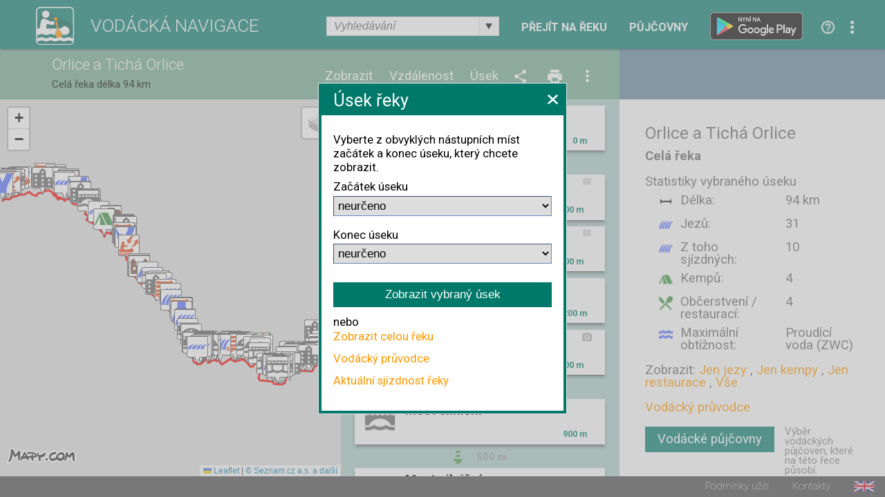

--- FILE ---
content_type: text/html; charset=utf-8
request_url: https://www.vodackanavigace.cz/ticha-orlice?fs=1
body_size: 160112
content:

<!DOCTYPE html>

<html xmlns="http://www.w3.org/1999/xhtml">
<head><title>
	Orlice a Tichá Orlice - Vodácká navigace a kilometráž
</title><meta name="viewport" content="width=device-width; initial-scale=1.0;" /><meta name="robots" content="index,follow" /><meta name="googlebot" content="index,follow,snippet,noarchive" /><meta name="description" content="Řeka Orlice a Tichá Orlice - Vodácká kilometráž, průvodce, mapa a navigace. Jezy, tábořiště, kempy, hospody, půjčovny, sjízdnost." /><meta name="keywords" content="kilometráž, navigace, vodák, vodáci, půjčovna lodí, mapy, sjízdnost, jez, řeka, průvodce, Orlice a Tichá Orlice"></meta><meta property="og:url" content="https://www.vodackanavigace.cz" /><meta property="og:type" content="website" /><meta property="og:title" content="Vodácká navigace a kilometráž" /><meta property="og:description" content="Vodácká kilometráž, průvodce, mapa a navigace. Jezy, tábořiště, kempy, hospody, půjčovny, sjízdnost." /><meta property="og:image" content="https://www.vodackanavigace.cz/Images/LogoLarge.png" /><link rel="image_src" type="image/jpeg" href="https://www.vodackanavigace.cz/Images/LogoLarge.png" /><link rel="shortcut icon" href="favicon.png" /><link rel="stylesheet" href="https://fonts.googleapis.com/css?family=Roboto:100,200,300,regular,bold,italic,thin,light,bolditalic,black,medium&amp;subset=latin,latin-ext" /><script type="text/javascript" src="Scripts/global.js?v=9c07fa476a33e48ba15e797cbe58cebb"></script><link rel="Stylesheet" type="text/css" href="GetCss.aspx?file=/Styles/clear.css?v=5250616466551466afef2c3bfd9cc7cc"></link><link rel="Stylesheet" type="text/css" href="GetCss.aspx?file=/Styles/global.css?v=146336223170cb0b35af7a4dc8e44a78"></link><link rel="Stylesheet" type="text/css" href="GetCss.aspx?file=/Styles/checkbox.css?v=eb1120d8ecce48f6b5c1c9fa925e73e6"></link>
    <script type="text/javascript" >
        var ImageCaption = 'Obrázek';
        var OfCaption = 'z';
    </script>
    <script src="lightbox/js/jquery-1.11.0.min.js"></script>
	<script src="lightbox/js/lightbox.js"></script>
    <link href="lightbox/css/lightbox.css" rel="stylesheet" />
    
    
    <script type="text/javascript">

        var clasicDetailWidth = 850;
        var mapDisplayWidth = 500;

        var detailDisplay = false;
        var recall = true;
        var fixHeight = 0;
        var reklama = "";

        var currentRiverId = '21';
        var detailUrlSeparator = '-';

        var ContentListHeight = 700;

        function ResizeWindowMain() {
            
            fixHeight = pageHeader.clientHeight + pageFooter.clientHeight;
            var localFixHeight = listHeader.clientHeight;

            /* 6.5.2016 menim konst z 0 na 2, jinak je pod zapatim bily pruh */
            var konst = 2;
            if (winW() < 970) {
                konst = 1;
            }
           

            var dh = document.getElementById('detailHeader');
            var detailHeaderH = 0;
            if (dh != null) {
                detailHeaderH = dh.clientHeight;
            }

            var konstD = 0;
            if ($telerik.isFirefox == true) {
                konstD = 0;                
            }
           
            if (winW() < 500) {
                konstD = -1;
            }
            
            /*if (winW() >= mapDisplayWidth) {*/
                
            /*}*/
                if (winW() < clasicDetailWidth) {
                    detailContent.style.height = (winH() - fixHeight - localFixHeight - detailHeaderH + konstD  ).toString() + "px";
                    listContent.style.height = (winH() - fixHeight - localFixHeight + konstD).toString() + "px";
                   // console.log('2 height: ' + listContent.style.height + ' winH: ' + winH() + ', fixHeight: ' + fixHeight + ', localFixHeight: ' + localFixHeight);
                    mapHolder.style.height = (winH() - fixHeight - localFixHeight + konstD).toString() + "px";
                    mapa.style.height = (winH() - fixHeight - localFixHeight + konstD).toString() + "px";
            } else {
                    detailContent.style.height = (winH() - fixHeight - localFixHeight + konst).toString() + "px";
                    let hh = (winH() - fixHeight - localFixHeight + konst);
                    if (hh > 0) {
                        ContentListHeight = hh;
                    } else {
                        hh = ContentListHeight;
                    }
                    let hhs = hh.toString() + "px";
                    console.log(hhs);
                    listContent.style.height = hhs;
                    //listContent.style.height =  "200px";
                    //console.log('1 height: ' + listContent.style.height + ' winH: ' + winH() + ', fixHeight: ' + fixHeight + ', localFixHeight: ' + localFixHeight);
                   // listContent.style.minHeight = "200px";
                    mapHolder.style.height = (winH() - fixHeight - localFixHeight + konst).toString() + "px";
                    mapa.style.height = (winH() - fixHeight - localFixHeight + konst).toString() + "px";                    
            }

            CallResizeDetailImgHolder();

            if (recall)
            {
                recall = false;
                setTimeout("ResizeWindowMain();", 50);
            } else {
                recall = true;
            }
            
            MapListButtonPosition();

            SubmenuPosition();
           
            ShowDetailResize();
           
            CheckPartnerInUrl();
            CheckActionInUrl();
            
            ResizeListItem();
          
/*if (reklama == "" && winW() > clasicDetailWidth)
            {
                var dB = document.getElementById('divBanner');
                reklama = dB.innerHTML;
            }*/
        }

        function ResizeListItem() {
            holder1 = document.getElementById('listContentList');
            nodelist = document.getElementsByClassName("itemlist_title");
           // alert(holder1.clientWidth);
            var minDefault = 120;
            var minC = 20;
            if (holder1.clientWidth < 270){
                minC = 10;
            }
            if (holder1.clientWidth > 460){
                minC = 20;
                minDefault = 130;
            }

            for (i = 0; i < nodelist.length; i++) {
                div = nodelist[i];
                divid = div.getAttribute("data-id");
                var itemlistIsDesc = document.getElementById('itemlist_isDesc' + divid);                
                var itemlistIsPhoto = document.getElementById('itemlist_isPhoto' + divid);
                var itemlistIsUrl3D = document.getElementById('itemlist_isUrl3D' + divid);
                var min = minDefault;
                if (itemlistIsDesc != null) {
                    min = min + minC;
                }
                if (itemlistIsPhoto != null) {
                    min = min + minC;
                }
                if (itemlistIsUrl3D != null) {
                    min = min + minC;
                }
                div.style.width = (holder1.clientWidth - min - 8).toString() + "px";
                
            }
        }

        

        function CallResizeDetailImgHolder() {
            
            setTimeout("ResizeDetailImgHolder();", 200);
        }

        function ResizeMenuWidth() {
            if (recall) {
                if (winW() > mapDisplayWidth) {
                    var mph = document.getElementById('mapHeaderWidth');
                    var lhm = document.getElementById('listHeaderMenu');
                    var lh = document.getElementById('listHeader')

                    mph.style.width = (lh.clientWidth - lhm.clientWidth - 10).toString() + "px";
                }
            }
        }

        function ResizeDetailImgHolder() {
            var dih = document.getElementById('ctl00_ContentPlaceHolder1_detailImgHolder');

            if (dih != null) {
                var sI = document.getElementById('spanImg');
                sI.style.display="block";
            }

            var sU = document.getElementById('spanUsek');
            if (sU != null) {
                sU.style.display="block";
            }

            var cw = 0;
            if (dih != null) { cw = dih.clientWidth; }
            var vyska = (cw / 16) * 9;
            if (dih != null) {                

                dih.style.height = vyska + 'px';
                dih.style.backgroundSize = dih.clientWidth.toString() + "px auto"
            }
            var ami = document.getElementById('anchorMainImg');
            var amiS = document.getElementById('anchorMainImgSpan');
            if (ami != null) {
                ami.style.height = vyska + 'px';
                amiS.style.height = vyska + 'px';
            }

            var diz = document.getElementById('detail_imageZdroj');
            if (diz != null) {
                diz.style.top = (vyska - diz.clientHeight - 0).toString() + 'px';
            }
            var did = document.getElementById('detail_imageDatum');
            if (did != null) {
                did.style.top = (vyska - did.clientHeight - 0).toString() + 'px';
            }

            var dh = document.getElementById('detailHeader');
            var detailHeaderH = 0;
            if (dh != null) {
                detailHeaderH = dh.clientHeight;
            }

            var dth = document.getElementById('detailTextHolder');
            if (dth != null) {
                var localFixHeight = detailHeader.clientHeight;
                if (winW() < clasicDetailWidth) {
                    localFixHeight = localFixHeight + detailHeaderH ;
                }
                dth.style.height = (winH() - fixHeight - localFixHeight ).toString() + "px";
            }
            
            if (winW() < mapDisplayWidth) {
                var dth = document.getElementById('detailTextHolder');
                if (dth != null) {
                    dth.style.height = 'auto';
                }
                var dc = document.getElementById('detailContent');
                if (dc != null) {
                    dc.style.height = 'auto';
                }
            }

            if (dih != null) {
                dih.style.backgroundSize = "cover";
            }

            ResizeMenuWidth();
        }

        function ShowDetail(id, posunoutPozici) {
            
            ShowDetailOnMap(id);

            itemHolder = document.getElementById("listItemHolder" + id.toString());
            itemHolder.setAttribute("class", "listItemHolder selected");
           
            if (posunoutPozici) {
                ScrollListToPosition(id);
            }

            detailSubmenu.style.visibility = '';
           

            RewriteUrl(id);

            if (winW() < clasicDetailWidth)
            {
                ShowDetailOver();
            }
            else
            {
                var dh = document.getElementById('detailHolder');
                dh.style.visibility = 'visible';
                dh.style.top = '';
                dh.style.left = '';
                dh.style.width = '';
                dh.style.height = '';
            }

            var vis = 'visible';
            if (ids[0] == id) {
                vis = 'hidden';
            }
            var btnPre = document.getElementById('ctl00_ContentPlaceHolder1_btnPredchozi');
            btnPre.style.visibility = vis;
            vis = 'visible';
            if (ids[ids.length - 1] == id) {
                vis = 'hidden';
            }
            var btnDal = document.getElementById('ctl00_ContentPlaceHolder1_btnDalsi');
            btnDal.style.visibility = vis;
           
            activeId = id;
            var tb = document.getElementById("ctl00_ContentPlaceHolder1_detailId");
            tb.value = id;
            var btn = document.getElementById("ctl00_ContentPlaceHolder1_btnShowDetail");
            btn.click();
            return false;
        }

        function CloseDetail() {
            var url = location.href;
            var detId = 0;
            if (QueryString().detailid != null) {         
                
                url = url.replace("detailid=" + QueryString().detailid, "");                                
                detId = QueryString().detailid;
            } 
            if (QueryString().detailId != null) {
                url = url.replace("detailId=" + QueryString().detailId, "");                
                detId = QueryString().detailId;
            } 

            if (detId > 0) {
                var detUrl = "";
                for (i = 0; i < ids.length; i++) {
                    if (ids[i] == detId) {
                        detUrl = detailurls[i];
                        break;
                    }
                }
                if (detUrl != "") {
                    url = url.replace("-" + detUrl, "");
                }
            }

            url = url.replace("?&", "?");
            if (url.substring(url.length - 1) == "?") { url = url.substring(0, url.length - 1); }
            if (url.substring(url.length - 1) == "&") { url = url.substring(0, url.length - 1); }

            var stateObj = { foo: "new" };
            window.history.pushState(stateObj, 'Title', url);

            var btnPre = document.getElementById('ctl00_ContentPlaceHolder1_btnPredchozi');
            btnPre.style.visibility = 'hidden';
            var btnDal = document.getElementById('ctl00_ContentPlaceHolder1_btnDalsi');
            btnDal.style.visibility =  'hidden';
            var dsb = document.getElementById('detailSubmenu');
            dsb.style.visibility =  'hidden';
            
            var btn = document.getElementById("ctl00_ContentPlaceHolder1_btnCloseDetail");
            btn.click();            
            return false;
        }

        function ShowDetailResize() {
            
            if (winW() < clasicDetailWidth) {
                if (detailDisplay) {
               
                    var lc = document.getElementById('listContent');

                    var lcl = document.getElementById('listContentList');
                    var lcd = document.getElementById('listContentDetail');

                    lcl.style.visibility = 'hidden';
                    lcl.style.position = 'absolute';
                    lcl.style.top = '-1000px';
                    lcl.style.display = 'none';
                    lcd.style.visibility = '';
                    lcd.style.position = '';
                    lcd.style.top = '';
                    
                

                    var dh = document.getElementById('detailHolder');
                    dh.style.visibility = 'visible';
                    dh.style.position = 'static';
                    dh.style.top = '0';
                    dh.style.width = '100%';
                    
                    lcd.appendChild(dh);

                   
                

                    var lc = document.getElementById('listContent');
                    lc.style.overflow = 'auto';

                    SubmenuPosition()
             
                    var emptyDet = document.getElementById('emptyDetail');
                    if (emptyDet != null) {
                        emptyDet.style.visibility = "hidden";
                    }
                  /*  var detailTextH = document.getElementById('detailTextHolder');
                    if (detailTextH != null) {
                        detailTextH.style.visibility = "hidden";
                    }*/
                }
            }
            else {
                
                var lcl = document.getElementById('listContentList');
                var lcd = document.getElementById('listContentDetail');

                lcd.style.visibility = 'hidden';
                lcd.style.position = 'absolute';
                lcd.style.top = '-1000px';
                lcl.style.visibility = '';
                lcl.style.position = '';
                lcl.style.top = '';
                lcl.style.display = '';
                
                var dh = document.getElementById('detailHolder');
                var dhM = document.getElementById('detailHolderM');
                dh.style.visibility = '';
                dh.style.position = '';
                dh.style.top = '';
                dh.style.width = '30%';
                dhM.appendChild(dh);

                var lc = document.getElementById('listContent');
                lc.style.overflow = 'auto';
                //alert('1');
                if (scrolledToPosition == false) {
                    lc.scrollTop = 0;
                }
                //alert('2');

             

                var emptyDetail = document.getElementById('emptyDetail');
                if (emptyDetail != null) {
                    emptyDetail.style.height = (dh.clientHeight - 150).toString() + "px";

                    var frame = document.getElementById('frameEmpty');
                    if (frame != null) {
                        if (emptyDetail.clientWidth < 356) {                        
                            frame.style.display = 'none';
                        } else 
                        {
                            frame.style.display = '';
                        }
                    }
                }

                
                
            }
        }

        function ShowDetailOver() {
            detailDisplay = true;
            ShowDetailResize();
            MapListButtonPosition();               
        }

        function CloseDetailOver() {
            detailDisplay = false;

            var dp = document.getElementById('detail_popis');
            dp.style.display = 'none';
         

            var lcl = document.getElementById('listContentList');
            var lcd = document.getElementById('listContentDetail');

            var dhM = document.getElementById('detailHolderM');
            var dh = document.getElementById('detailHolder');
            dh.style.visibility = 'hidden';
            dh.style.position = 'absolute';
            dh.style.top = '-1000px';
            dh.style.width = '30%';
            dhM.appendChild(dh);

            lcd.style.visibility = 'hidden';
            lcd.style.position = 'absolute';
            lcd.style.top = '-1000px';
            lcl.style.visibility = '';
            lcl.style.position = '';
            lcl.style.top = '';
            lcl.style.display = '';

            var lc = document.getElementById('listContent');
            lc.style.overflow = 'auto';

            RewriteUrlBack();

            var tb = document.getElementById("ctl00_ContentPlaceHolder1_detailId");            
            ScrollListToPosition(tb.value);
            ResizeWindowMain();
            return false;
        }

        function ShowUsek(vybraneUseky) {
            var tb = document.getElementById("ctl00_ContentPlaceHolder1_detailId");
            tb.value = vybraneUseky;
            var btn = document.getElementById("ctl00_ContentPlaceHolder1_btnShowUsek");
            btn.click();
            return false;
        }

        function ShowVzdalenost(vzdalenost) {
            var tb = document.getElementById("ctl00_ContentPlaceHolder1_detailId");
            tb.value = vzdalenost;
            var btn = document.getElementById("ctl00_ContentPlaceHolder1_btnShowVzdalenost");
            btn.click();
            return false;
        }

        function ShowZobrazeni(zobrazeni) {
            var tb = document.getElementById("ctl00_ContentPlaceHolder1_detailId");
            tb.value = zobrazeni;
            var btn = document.getElementById("ctl00_ContentPlaceHolder1_btnShowZobrazeni");
            btn.click();
            return false;
        }

        function ShowPujcovny(partnerId) {            
            var tb = document.getElementById("ctl00_ContentPlaceHolder1_detailId");
            tb.value = partnerId;
            var btn = document.getElementById("ctl00_ContentPlaceHolder1_btnShowPujcovny");
            btn.click();
            return false;
        }
        function ShowAkce(partnerId) {            
            var tb = document.getElementById("ctl00_ContentPlaceHolder1_detailId");
            tb.value = partnerId;
            var btn = document.getElementById("ctl00_ContentPlaceHolder1_btnShowAkce");
            btn.click();
            return false;
        }

        function QueryString () {
            // This function is anonymous, is executed immediately and 
            // the return value is assigned to QueryString!
            var query_string = {};
            var url = location.href;
            var query = url.substring(url.indexOf("?") + 1, url.length);
            var vars = query.split("&");
            for (var i = 0; i < vars.length; i++) {
                var pair = vars[i].split("=");
                // If first entry with this name
                if (typeof query_string[pair[0]] === "undefined") {
                    query_string[pair[0]] = decodeURIComponent(pair[1]);
                    // If second entry with this name
                } else if (typeof query_string[pair[0]] === "string") {
                    var arr = [query_string[pair[0]], decodeURIComponent(pair[1])];
                    query_string[pair[0]] = arr;
                    // If third or later entry with this name
                } else {
                    query_string[pair[0]].push(decodeURIComponent(pair[1]));
                }
            }
            return query_string;
        };

        function RewriteUrl(detailId) {

            var detUrl = "";
            for (i = 0; i < ids.length; i++) {
                if (ids[i] == detailId) {
                    detUrl=detailurls[i];        
                    break;
                }
            }
            var rekaName = GenerateUrlReka(currentRiverId).toLowerCase();
            //alert(rekaName)
            var url = location.href;


            var url1 = url.substring(0, url.indexOf(rekaName)) + rekaName;
            var url2;
            if (url.indexOf(rekaName + detailUrlSeparator) == -1) {
                if (url.indexOf(rekaName) == -1) {
                    url2 = url.substring(url.indexOf('reka.aspx?id='));
                    url2 = "?" + url2.substring(url2.indexOf("&") + 1);
                } else {                    
                    url2 = url.substring(url.indexOf(rekaName) + (rekaName).length);
                }
            } else {
                url2 = url.substring(url.indexOf(rekaName + detailUrlSeparator) + (rekaName + detailUrlSeparator).length);
                url2 = "?" + url2.substring(url2.indexOf("?") + 1);
                //alert(url2);
            }
            
            //alert(url2);

            url = url1 + detailUrlSeparator + detUrl + url2 
            //alert(url);
            
            //var url = location.href;
            if (QueryString().detailid != null) {                
                url = url.replace("detailid=" + QueryString().detailid, "detailid=" + detailId.toString());                
            } else {
                if (QueryString().detailId != null) {
                    url = url.replace("detailId=" + QueryString().detailId, "detailId=" + detailId.toString());
                } else {

                    if (url.indexOf("?") > 0) {
                        url = url + "&detailid=" + detailId.toString();
                    } else {
                        url = url + "?detailid=" + detailId.toString();
                    }
                }
            }

            var stateObj = { foo: "new" };
            window.history.pushState(stateObj, 'Title', url);
        }
        function RewriteUrlBack() {
            var url = location.href;
            if (QueryString().detailid != null) {
                url = url.replace("&detailid=" + QueryString().detailid, "");
            } 

            var stateObj = { foo: "new" };
            window.history.pushState(stateObj, 'Title', url);
        }

        document.addEventListener('DOMContentLoaded', function () {
            ResizeWindowMain();
        }, false);

        var scrolledToPosition = false;

        function ScrollListToPosition(id) {
            
            for (i = 0; i < ids.length; i++) {
                if (ids[i] == id) {
                    itemHolder = document.getElementById("listItemHolder" + id.toString());
                   /* if (winW() < mapDisplayWidth) {
                        var body = document.body; // For Chrome, Safari and Opera
                        var html = document.documentElement; // Firefox and IE places the overflow at the <html> level, unless else is specified. Therefore, we use the documentElement property for these two browsers
                        body.scrollTop += itemHolder.parentElement.offsetTop;
                        html.scrollTop += itemHolder.parentElement.offsetTop;
                    } else {*/
                        listContent.scrollTop = itemHolder.parentElement.offsetTop;
                    /*}*/
                        scrolledToPosition = true;
                    break;
                }
            }
        }

        window.onresize = function () { ResizeWindowMain(); };


        function VyberUsekFirstPopup() {
            openModalPopup('vyber-useku.aspx?riverid=21&uo=&ud=&ud=&fs=1', onVyberUsekPopupClose, 360, 480);
            return false;
        }
        function VyberUsekPopup() {
            openModalPopup('vyber-useku.aspx?riverid=21&uo=&ud=', onVyberUsekPopupClose, 360, 480);
            return false;
        }
        function onVyberUsekPopupClose(wnd, args) {
            var arg = args.get_argument();
            if (arg) {
                if (arg.resultAction != '') {                    
                    if (arg.resultAction.indexOf('ok') == 0) {
                        if (arg.resultAction.indexOf('|') > -1) {
                            var usek = arg.resultAction.substring(arg.resultAction.indexOf("|") + 1, arg.resultAction.length);                            
                            if (usek == 'vp')
                            {
                                var hl = document.getElementById('ctl00_ContentPlaceHolder1_hlVodackyPruvodce');
                                var loc = hl.getAttribute("href");
                                window.location = loc;
                            } else {
                                ShowUsek(usek);
                            }
                        }
                    } else {
                        if (arg.resultAction.indexOf('sjizdnost') > -1) {
                            AktualniSjizdnostRekyPopup();
                        }
                    }
                }
            }
            var url = location.href;
            url = url.replace("&fs=1", "");
            url = url.replace("?fs=1", "");
            if (url.indexOf("&") > 0 && url.indexOf("?") < 0) {
                url = url.substring(0, url.indexOf("&")) + "?" + url.substring(url.indexOf("&") + 1, url.length)                
            }
            var stateObj = { foo: "new" };
            window.history.pushState(stateObj, 'Title', url);
        }

        function VyberVzdalenostiPopup() {
            openModalPopup('vyber-vzdalenosti.aspx?riverid=21&v=', onVyberVzdalenostiPopupClose, 360, 250);
            return false;
        }
        function onVyberVzdalenostiPopupClose(wnd, args) {
            var arg = args.get_argument();
            if (arg) {
                if (arg.resultAction != '') {
                    if (arg.resultAction.indexOf('ok') == 0) {
                        if (arg.resultAction.indexOf('|') > -1) {
                            var vzdalenost = arg.resultAction.substring(arg.resultAction.indexOf("|") + 1, arg.resultAction.length);
                            ShowVzdalenost(vzdalenost);
                        }
                    }
                }
            }
        }

        function VyberZobrazeniPopup() {
            openModalPopup('vyber-zobrazeni.aspx?riverid=21&t=&s=', onVyberZobrazeniPopupClose,GetMaxPopupWidth(540), GetMaxPopupHeight(410));
            return false;
        }
        function onVyberZobrazeniPopupClose(wnd, args) {
            var arg = args.get_argument();
            if (arg) {
                if (arg.resultAction != '') {
                    if (arg.resultAction.indexOf('ok') == 0) {
                        if (arg.resultAction.indexOf('|') > -1) {
                            var typpodtyp = arg.resultAction.substring(arg.resultAction.indexOf("|") + 1, arg.resultAction.length);
                            ShowZobrazeni(typpodtyp);
                        }
                    }
                }
            }
        }

        function SendUpdatePopup() {
            var tb = document.getElementById("ctl00_ContentPlaceHolder1_detailId");
            openModalPopup('navrhnout-aktualizaci.aspx?riverid=21&detailId=' + tb.value, onSendUpdatePopupClose, GetMaxPopupWidth(600), GetMaxPopupHeight(1000));
            return false;
        }
        function onSendUpdatePopupClose(wnd, args) {
           
        }
        function SendNewRecordPopup() {
            var tb = document.getElementById("ctl00_ContentPlaceHolder1_detailId");
            openModalPopup('navrhnout-aktualizaci.aspx?riverid=21', onSendNewRecordPopupClose, GetMaxPopupWidth(600), GetMaxPopupHeight(1000));
            return false;
        }
        function onSendNewRecordPopupClose(wnd, args) {

        }

        function AktualniSjizdnostPopup() {
            openModalPopup('aktualni-sjizdnost.aspx?riverid=21', onAktualniSjizdnostPopupClose, GetMaxPopupWidth(600), GetMaxPopupHeight(1000));
            return false;
        }
        function onAktualniSjizdnostPopupClose(wnd, args) {
            var arg = args.get_argument();
            if (arg) {
                if (arg.resultAction != '') {
                    if (arg.resultAction.indexOf('ok') == 0) {
                        if (arg.resultAction.indexOf('|') > -1) {
                            var usek = arg.resultAction.substring(arg.resultAction.indexOf("|") + 1, arg.resultAction.length);
                            ShowUsek(usek);
                        }
                    }
                }
            }
        }
        function AktualniSjizdnostRekyPopup() {
            openModalPopup('aktualni-sjizdnost-reky.aspx?riverid=21', onAktualniSjizdnostRekyPopupClose, GetMaxPopupWidth(360), GetMaxPopupHeight(1000));
            return false;
        }
        function onAktualniSjizdnostRekyPopupClose(wnd, args) {
            var arg = args.get_argument();
            if (arg) {
                if (arg.resultAction != '') {
                    if (arg.resultAction.indexOf('ok') == 0) {
                        if (arg.resultAction.indexOf('|') > -1) {
                            var usek = arg.resultAction.substring(arg.resultAction.indexOf("|") + 1, arg.resultAction.length);
                            ShowUsek(usek);
                        }
                    }
                }
            }
        }
        function PujcovnyPopup() {
            openModalPopup('pujcovny.aspx?riverid=21', onPujcovnyPopupClose, GetMaxPopupWidth(600), GetMaxPopupHeight(1000));
            return false;
        }
        function onPujcovnyPopupClose(wnd, args) {
            var arg = args.get_argument();
            if (arg) {
                if (arg.resultAction != '') {
                    if (arg.resultAction.indexOf('ok') == 0) {
                        if (arg.resultAction.indexOf('|') > -1) {
                            var partnerIds = arg.resultAction.substring(arg.resultAction.indexOf("|") + 1, arg.resultAction.length);
                            if (partnerIds == -1) {
                                window.location = "kontakty.aspx"
                            } else {
                            if (partnerIds == 0)
                            {
                                ShowPujcovny(partnerIds);
                            } else {
                                window.location = partnerIds.substring(partnerIds.indexOf(",") + 1);
                            }
                            }
                            
                        }
                    }
                }
            }
        }
        function AkcePopup() {
            openModalPopup('akce.aspx?riverid=21', onAkcePopupClose, GetMaxPopupWidth(600), GetMaxPopupHeight(1000));
            return false;
        }
        function onAkcePopupClose(wnd, args) {
            var arg = args.get_argument();
            if (arg) {
                if (arg.resultAction != '') {
                    if (arg.resultAction.indexOf('ok') == 0) {
                        if (arg.resultAction.indexOf('|') > -1) {
                            var partnerIds = arg.resultAction.substring(arg.resultAction.indexOf("|") + 1, arg.resultAction.length);
                            if (partnerIds == -1) {
                                window.location = "kontakty.aspx"
                            } else {
                                if (partnerIds == 0)
                                {
                                    ShowAkce(partnerIds);
                                } else {
                                    window.location = "akced.aspx?id=" + partnerIds;
                                }
                            }
                            
                        }
                    }
                }
            }
        }
        function SharePopup() {
            var url = location.href;
            if (url.indexOf("?") > 0) {
                url = url.substring(url.indexOf("?") + 1, url.length);
                url = '&' + url;
            } else {
                url = "";
            }
            openModalPopup('sdilet.aspx?id=' + 21 + url, onSharePopupClose, GetMaxPopupWidth(900), GetMaxPopupHeight(700));
            return false;
        }
        function onSharePopupClose(wnd, args) {
            ResizeWindowMain();
        }
        function CheckPartnerInUrl() {
            var partnerUrl = '';
            if (partnerUrl != '') {
                var url = location.href;
                if (url.toLowerCase().indexOf("partnerids") > 0) {

                } else {
                    if (url.indexOf("?") > 0) {
                        url = url + "&"
                    } else {
                        url = url + "?"
                    }
                    url = url + "partnerIds=" + partnerUrl;
                    var stateObj = { foo: "new" };
                    window.history.pushState(stateObj, 'partnerIds', url);
                }
            }
        }
        function CheckActionInUrl() {
            var actionUrl = '';
            if (actionUrl != '') {
                var url = location.href;
                if (url.toLowerCase().indexOf("actionids") > 0) {

                } else {
                    if (url.indexOf("?") > 0) {
                        url = url + "&"
                    } else {
                        url = url + "?"
                    }
                    url = url + "actionIds=" + actionUrl;
                    var stateObj = { foo: "new" };
                    window.history.pushState(stateObj, 'actionIds', url);
                }
            }
        }
      

        function VyhledavaniPopup() {
            var url = location.href;
            url = url.substring(url.indexOf("?") + 1, url.length);
            openModalPopup('vyhledavani.aspx?riverid=21&t=&s=' , onVyhledavaniPopupClose, GetMaxPopupWidth(300), GetMaxPopupHeight(600));
            return false;
        }
        function onVyhledavaniPopupClose(wnd, args) {
            var arg = args.get_argument();
            if (arg) {
                if (arg.resultAction != '') {
                    if (arg.resultAction.indexOf('ok') == 0) {
                        if (arg.resultAction.indexOf('|') > -1) {
                            var partnerIds = arg.resultAction.substring(arg.resultAction.indexOf("|") + 1, arg.resultAction.length);
                            SearchResult(partnerIds);
                        }
                    }
                }
            }
            
        }
        function OpenUrl3D(id) {
            openModalPopup('url3D.aspx?id=' + id , onUrl3DPopupClose, GetMaxPopupWidth(1400), GetMaxPopupHeight(1200));
            return false;
        }
        function onUrl3DPopupClose(wnd, args) {
            
        }
        function OpenVideo(id) {
            openModalPopup('video.aspx?id=' + id , onVideoPopupClose, GetMaxPopupWidth(1400), GetMaxPopupHeight(1200));
            return false;
        }
        function onVideoPopupClose(wnd, args) {
            
        }
        function OpenPanorama3D(id) {
            openModalPopup('panorama3D.aspx?id=' + id , onUrl3DPopupClose, GetMaxPopupWidth(1400), GetMaxPopupHeight(1200));
            return false;
        }
        function onUrl3DPopupClose(wnd, args) {
            
        }

        function OpenGrafSjizdnosti(id) {
            openModalPopup('graf-sjizdnosti.aspx?id=' + id , onGrafSjizdnostiPopupClose, GetMaxPopupWidth(1400), GetMaxPopupHeight(700));
            return false;
        }
        function onGrafSjizdnostiPopupClose(wnd, args) {
            
        }

        function PredpovedPocasi(gpsLat, gpsLng) {
            var url = 'predpovedPocasi.aspx?lat=' + gpsLat.toString() + '&lng=' + gpsLng.toString();
            openModalPopup(url, onPredpovedPocasiClose, GetMaxPopupWidth(800), GetMaxPopupHeight(420));
            
            return false;
        }
        function onPredpovedPocasiClose(wnd, args) {

        }

        var saveOpacity;
        var saveOpacity2;
        function OnMouseSubmenuOverLocal() {
            nodelist = document.getElementsByClassName("detailUsekOpacity");
           
            for (i = 0; i < nodelist.length; i++) {
                opDiv = nodelist[i];
                if ( opDiv.style.opacity != 1) {
                    saveOpacity = opDiv.style.opacity
                }
                opDiv.style.opacity = 1;
                //opDiv.style.visibility = 'hidden';
            }

           

            var zdroj = document.getElementById('detail_imageZdroj');
            if (zdroj != null)
            {
                
                zdroj.style.visibility='hidden';
            }
        }
        function OnMouseSubmenuOutLocal() {
            nodelist = document.getElementsByClassName("detailUsekOpacity");
           
            for (i = 0; i < nodelist.length; i++) {
                opDiv = nodelist[i];
                opDiv.style.opacity = saveOpacity;
            }

           

            var zdroj = document.getElementById('detail_imageZdroj');
            if (zdroj != null)
            {
                zdroj.style.visibility='';
            }
        }
    </script>


    

    <link rel="stylesheet" href="https://unpkg.com/leaflet@1.9.2/dist/leaflet.css" integrity="sha256-sA+zWATbFveLLNqWO2gtiw3HL/lh1giY/Inf1BJ0z14=" crossorigin="" />
    <script src="https://unpkg.com/leaflet@1.9.2/dist/leaflet.js" integrity="sha256-o9N1jGDZrf5tS+Ft4gbIK7mYMipq9lqpVJ91xHSyKhg=" crossorigin=""></script>

    <script type="text/javascript">
        const API_KEY = 'eyJpIjoxMiwiYyI6MTYzNzIzMTE2NX0.0by8ppniR_F4Mz4kek0nnn3jV925t4S2eFdO0fKpmDY';
        /*const API_KEY = '__fRKaD4wjaCedYLWQQeys-c2TMYeHnjptZW2EaQ-kQ';*/

        // mapove vrstvy
        const tileLayers = {
            'Obecná': L.tileLayer(`https://api.mapy.cz/v1/maptiles/basic/256/{z}/{x}/{y}?apikey=${API_KEY}`, {
                minZoom: 0,
                maxZoom: 19,
                attribution: '<a href="https://api.mapy.cz/copyright" target="_blank">&copy; Seznam.cz a.s. a další</a>',
            }),
            'Turistická': L.tileLayer(`https://api.mapy.cz/v1/maptiles/outdoor/256/{z}/{x}/{y}?apikey=${API_KEY}`, {
                minZoom: 0,
                maxZoom: 19,
                attribution: '<a href="https://api.mapy.cz/copyright" target="_blank">&copy; Seznam.cz a.s. a další</a>',
            }),
            'Letecká': L.tileLayer(`https://api.mapy.cz/v1/maptiles/aerial/256/{z}/{x}/{y}?apikey=${API_KEY}`, {
                minZoom: 0,
                maxZoom: 19,
                attribution: '<a href="https://api.mapy.cz/copyright" target="_blank">&copy; Seznam.cz a.s. a další</a>',
            }),
        };
        var map;

        var ids = [];
        var detailurls = [];
        var types = [];
        var znacky = [];
        var bodyNotReal = [];
        var markers = [];
        var activeId = null;
        var activeMarker = null;
       
        var m = null;
        var layer = null;
        var layerAct = null;
        var layerAct2 = null;
        var layerG = null;
        var firstZoom = true;
        var actZoom = 15;
        function InitMap() {            
            /*
            We create the map and set its initial coordinates and zoom.
            See https://leafletjs.com/reference.html#map
            */
            map = L.map('mapa').setView([50.12655, 14.41790], 13);

            tileLayers['Turistická'].addTo(map);

            // Leaflet has a built-in map control for switching layers.
            L.control.layers(tileLayers).addTo(map);

            /*
            Then we add a raster tile layer with Mapy NG tiles
            See https://leafletjs.com/reference.html#tilelayer
            */
            L.tileLayer(`https://api.mapy.cz/v1/maptiles/basic/256/{z}/{x}/{y}?apikey=${API_KEY}`, {
                minZoom: 0,
                maxZoom: 19,
                attribution: '<a href="https://api.mapy.cz/copyright" target="_blank">&copy; Seznam.cz a.s. a další</a>',
            }).addTo(map);

            /*
            We also require you to include our logo somewhere over the map.
            We create our own map control implementing a documented interface,
            that shows a clickable logo.
            See https://leafletjs.com/reference.html#control
            */
            const LogoControl = L.Control.extend({
                options: {
                    position: 'bottomleft',
                },

                onAdd: function (map) {
                    const container = L.DomUtil.create('div');
                    const link = L.DomUtil.create('a', '', container);

                    link.setAttribute('href', 'http://mapy.cz/');
                    link.setAttribute('target', '_blank');
                    link.innerHTML = '<img src="https://api.mapy.cz/img/api/logo.svg" />';
                    L.DomEvent.disableClickPropagation(link);

                    return container;
                },
            });

            // finally we add our LogoControl to the map
            new LogoControl().addTo(map);


            var bs = pageFooter.clientHeight;

            //var center = SMap.Coords.fromWGS84(14.41790, 50.12655);
            //m = new SMap(JAK.gel("mapa"), center, 13);


            //m.addDefaultLayer(SMap.DEF_OPHOTO);
            //m.addDefaultLayer(SMap.DEF_OPHOTO0203);
            //m.addDefaultLayer(SMap.DEF_OPHOTO0406);

            //var turist = m.addDefaultLayer(SMap.DEF_TURIST);
            //turist.setTrail(true);
            //turist.setBike(true);
            //turist.enable();
            //m.addDefaultLayer(SMap.DEF_HISTORIC);
            //m.addDefaultLayer(SMap.DEF_BASE);

            //var layerSwitch = new SMap.Control.Layer();
            //layerSwitch.addDefaultLayer(SMap.DEF_BASE);
            //layerSwitch.addDefaultLayer(SMap.DEF_OPHOTO);
            //layerSwitch.addDefaultLayer(SMap.DEF_TURIST);
            //layerSwitch.addDefaultLayer(SMap.DEF_OPHOTO0406);
            //layerSwitch.addDefaultLayer(SMap.DEF_OPHOTO0203);
            //layerSwitch.addDefaultLayer(SMap.DEF_HISTORIC);
            //m.addControl(layerSwitch, { left: "8px", top: "9px" });


            //if (winW() > clasicDetailWidth) {
            //    m.addDefaultControls();
            //} else {
            //    var c = new SMap.Control.Mouse(111);
            //    m.addControl(c, {  });
            //}


            //var sync = new SMap.Control.Sync({bottomSpace: bs });
            //m.addControl(sync);

            ///* Přidání vrstvy značek */
            //layer = new SMap.Layer.Marker();
            //m.addLayer(layer);
            //layer.enable();
            layer = L.layerGroup().addTo(map);
                        
            //layerAct = new SMap.Layer.Marker();
            //m.addLayer(layerAct);
            //layerAct.enable();
            layerAct = L.layerGroup().addTo(map);
            //layerAct2 = new SMap.Layer.Marker();
            //m.addLayer(layerAct2);
            //layerAct2.enable();
            layerAct2 = L.layerGroup().addTo(map);
            
            //layerG = new SMap.Layer.Geometry();
            //m.addLayer(layerG);
            //layerG.enable();

            //var markerClick = function (e) {
            //    for (i = 0; i < markers.length; i++) {
            //        if (markers[i] == e.target) {
            //            ShowDetail(ids[i], true);
            //            break;
            //        }
            //    }
            //}
            //var signals = m.getSignals();
            //signals.addListener(window, 'marker-click', markerClick);

            //var mapRedraw = function (e) {
            //    if (firstZoom == false) {
            //        actZoom=m.getZoom();
            //    }
            //}

            map.on('zoomend', function () {
                if (firstZoom == false) {
                    actZoom = map.getZoom();
                }
            });

            //signals.addListener(window, 'map-redraw', mapRedraw);
        }

        

        function vlozZnacku(id, lat, lng, name, description, i, type, latNotReal, lngNotReal, detUrl) {
            var icon = L.icon({
                iconUrl: "Images/Type/map_" + type,
                iconAnchor: [16, 41],

            });

            var marker = L.marker([lat, lng], { icon: icon })
                .addTo(layer)
                .on('click', function () { ShowDetail(ids[i], true); });
            if (name != '') {
                marker.bindTooltip("<strong>" + name + "</strong><br/>" + description);
            }
            var pozice =[lat, lng];

            

            ///*var obrazek = "http://api4.mapy.cz/img/api/marker/drop-red.png";*/
            //var obrazek = "Images/Type/map_" + type;
            //var options = {
            //    url: obrazek,
            //    title: name,
            //    anchor: { left: 15, top: 40 }
            //};
            //var pozice = SMap.Coords.fromWGS84(lng, lat);
            //var marker = new SMap.Marker(pozice, i.toString(), options);


            /*marker.decorate(SMap.Marker.Feature.Card, card);*/
            ids.push(id);
            types.push(type);
            znacky.push(pozice);
            markers.push(marker);
            //layer.addMarker(marker);
            detailurls.push(detUrl);

            //var poziceNotReal = SMap.Coords.fromWGS84(lngNotReal, latNotReal);
            var poziceNotReal = [latNotReal, lngNotReal];
            bodyNotReal.push(poziceNotReal);
        }

        function vlozAktivniZnacku(marker1, type, i) {
            var icon = L.icon({
                iconUrl: "Images/Type/amap_" + type,
                iconAnchor: [16, 41],

            });
            var marker = L.marker(marker1.getLatLng(), { icon: icon })
                .addTo(layerAct);
            if (marker1.getTooltip() != null) {
                marker.bindTooltip(marker1.getTooltip().getContent());
            }

            marker.setZIndexOffset(100);
            //var obrazek = "Images/Type/amap_" + type;
            //var options = {
            //    url: obrazek,
            //    title: marker1.getTitle(),
            //    anchor: { left: 15, top: 40 }
            //}
            //var pozice = marker1.getCoords();
            //var marker = new SMap.Marker(pozice, 1, options);
           //layerAct.addMarker(marker);

            if(bodyNotReal[i][0] != 0)
            {
                var icon2 = L.icon({
                    iconUrl: "Images/Type/amap_type_nastup.png",
                    iconAnchor: [16, 41],

                });
                var marker2 = L.marker(bodyNotReal[i], { icon: icon2 })
                    .addTo(layerAct2)
                    .bindTooltip("Tady vystoupit z lodi");
                marker2.setZIndexOffset(99);

                //var options2 = {
                //    url: "Images/Type/amap_type_nastup.png",
                //    title: "Tady vystoupit z lodi",
                //    anchor: { left: 15, top: 40 }
                //}
                //var marker2 = new SMap.Marker(bodyNotReal[i], 1, options2);
               // layerAct2.addMarker(marker2);
               
            }
            
        }

        function MoveMarker() {
            if (activeMarker != null) {
                activeMarker.set
            }
        }

        function CreateRiverAxis(axislats, axislngs) {
            var axisPoints = [];
            var c = axislats.length;
            for (var i = 0; i < c; i++) {
                axisPoints.push([axislats[i], axislngs[i]])
                //var point = SMap.Coords.fromWGS84(axislngs[i], axislats[i]);
                //axisPoints.push(point);
            }
            var polyline = L.polyline(axisPoints, { color: 'red' }).addTo(map);
            //var options1 = {
            //    color: "#f00",
            //    width: 3
            //};
            //var polyline = new SMap.Geometry(SMap.GEOMETRY_POLYLINE, null, axisPoints, options1);
            //layerG.addGeometry(polyline);
        }

        function StartMapMultiPoi(idss, lats, lngs, names, descriptions, types, latsNotReal, lngsNotReal, axislats, axislngs, deturls) {

            if (map == null) {
                ResizeWindowMain();
                InitMap();
               
            }

        
            var c = lats.length;
            for (var i = 0; i < c; i++) {
                vlozZnacku(idss[i], lats[i], lngs[i], names[i], descriptions[i], i, types[i], latsNotReal[i], lngsNotReal[i], deturls[i]);
            }

            var firstRPGPS = [50.030746, 16.491464];
            var lastRPGPS = [50.2032152, 15.8246194];

            //var firstRPGPS = SMap.Coords.fromWGS84();
            //var lastRPGPS = SMap.Coords.fromWGS84();
            znacky.push(firstRPGPS);
            znacky.push(lastRPGPS);

          
            //var cz = m.computeCenterZoom(znacky); 

            //m.setCenterZoom(cz[0], cz[1]);

            map.fitBounds(znacky);
            
            if ($telerik.isFirefox == false && $telerik.isSpartan == false) {
                CreateRiverAxis(axislats, axislngs);
            }
            
            if (winW() < mapDisplayWidth) {
                ShowMapOnMobile();

                var ShowMapDefault = 0;
                if (ShowMapDefault == 0) {
                    HideMapOnMobile();
                }
            }
        }

       
       

        function ShowDetailOnMap(id) {
            if (winW() < mapDisplayWidth) {
                HideMapOnMobile();
            }
            ClearActiveMarker();
            for (i = 0; i < ids.length; i++) {
                if (ids[i] == id) {
                    /*markers[i].setURL("Images/Type/amap_" + types[i]);*/
                    activeMarker = markers[i];
                    firstZoom = false;
                   

                    vlozAktivniZnacku(activeMarker, types[i], i);

                    

                   
                    
                    if(bodyNotReal[i][0] != 0)
                    {
                       
                        var zn = [];
                        zn.push(znacky[i]);
                        //alert('cz[1]');
                        zn.push(bodyNotReal[i]);

                        //latlng = [];
                        //for (i = 0; i < zn.length; i++) {
                        //    latlng.push(zn[i].getLatLng());
                        //}
                        var z = map.getBoundsZoom(zn);
                        //alert(z);
                        //alert(actZoom);
                        //map.fitBounds(zn);

                        //var cz = m.computeCenterZoom(zn);
                        //if (actZoom < cz[1]) {
                        if (actZoom < z) {
                            map.fitBounds(zn, {maxZoom: actZoom});
                            //m.setCenterZoom(cz[0], actZoom);
                        } else {
                            map.fitBounds(zn, { maxZoom: z });
                          //  m.setCenterZoom(cz[0], cz[1]);
                        }
                        
                    } else {
                        var zn = [];
                        zn.push(znacky[i]);
                        map.fitBounds(zn, { maxZoom: actZoom });
                        //m.setCenterZoom(znacky[i], actZoom);
                    }

                    break;
                }
            }
        }

        function ClearActiveMarker() {
            if (activeMarker != null) {
              /*  for (i = 0; i < ids.length; i++) {
                    if (ids[i] == activeId) {
                        if (i < (ids.length - 1)) {
                            activeMarker.setURL("Images/Type/map_" + types[i]);
                        }
                        break;
                    }
                }*/
                layerAct.clearLayers();// .removeAll();
                layerAct2.clearLayers();//.removeAll();
                
                activeMarker = null;

                if (activeId != null) {
                    itemHolder = document.getElementById("listItemHolder" + activeId.toString());
                    itemHolder.setAttribute("class", "listItemHolder");
                }
            }
        }

        function ShowNextDetail() {
            var sI = document.getElementById('spanImg');
            if (sI != null) {
                sI.style.display="none";
            }
            var sU = document.getElementById('spanUsek');
            if (sU != null) {
                sU.style.display="none";
            }
            if (activeId != null) {
                for (i = 0; i < ids.length; i++) {
                    if (ids[i] == activeId) {
                        if (i < (ids.length - 1)) {
                            ShowDetail(ids[i + 1], true);
                        }
                        break;
                    }
                }
            } else {
                ShowDetail(ids[0]);
            }
            return false;
        }

        function ShowPrevDetail() {
            var sI = document.getElementById('spanImg');
            if (sI != null) {
                sI.style.display="none";
            }
            var sU = document.getElementById('spanUsek');
            if (sU != null) {
                sU.style.display="none";
            }
            if (activeId != null) {
                for (i = 0; i < ids.length; i++) {
                    if (ids[i] == activeId) {
                        if (i > (0)) {
                            ShowDetail(ids[i - 1], true);
                        }
                        break;
                    }
                }
            } else {
                ShowDetail(ids[0]);
            }
            return false;
        }

        function MapListButtonPosition() {
            var btn = document.getElementById('ctl00_ContentPlaceHolder1_mapListBtn');
            if (detailDisplay == true) {
                btn.firstChild.style.display = "none";
            } else {
                btn.firstChild.style.display = "";
                var mH = document.getElementById('mapHolder');
                if (btn != null && mH != null) {
                    var rect = mH.getBoundingClientRect();            
                    var rectbtn = btn.getBoundingClientRect();

                    if (mH.style.width == "0px") {
                        btn.style.top = (rect.bottom - ((rectbtn.bottom - rectbtn.top) * 4 / 3 )).toString() + "px";            
                        btn.style.left = (winW() - ((rectbtn.right - rectbtn.left) * 2)).toString() + "px";
                        btn.firstChild.setAttribute( "src", "Images/PrepinaniMapaSeznam.png");
                    } 
                    else
                    {
                        btn.style.top = (rect.bottom - ((rectbtn.bottom - rectbtn.top) * 4 / 3 )).toString() + "px";            
                        btn.style.left = (winW() - ((rectbtn.right - rectbtn.left) *  3 / 2)).toString() + "px";                    
                        btn.firstChild.setAttribute( "src", "Images/PrepinaniSeznamMapa.png");
                    }
                
                }
            }
        }

        function ShowMapOnMobile() {
            var lC = document.getElementById('listContent');
            var mH = document.getElementById('mapHolder');
            lC.style.width = "0";
            mH.style.width = "100%";            

            
            
            return false;
        }

        function HideMapOnMobile() {
            var lC = document.getElementById('listContent');
            var mH = document.getElementById('mapHolder');
            lC.style.width = "100%";
            mH.style.width = "0";
            return false;
        }
        function ShowOrHideMapOnMobile() {
            var lC = document.getElementById('listContent');
            if (lC.style.width == "100%") {
                ShowMapOnMobile();
            }
            else {
                HideMapOnMobile();
            }
            MapListButtonPosition();
            return false;
        }

        function onSearchItemsRequesting(sender, args) {
            var context = args.get_context();
            var filter = String(sender.get_text());
            if (filter == 'Vyhledávání') {
                filter = '';
            }
            /*if (filter.length > 1) {*/
            context["Filter"] = filter;
            context["RiverId"] = 21;
            context["MaxItemsCount"] = 20;
            
            /*} else {
                args.set_cancel(true);
            }*/
        }
        function onSearchSelectedIndexChanged(sender, eventArgs) {            
            var item = eventArgs.get_item();  
            SearchResult(item.get_value());
        
        }

        function SearchResult(value) { 
            if (value.substring(0,1) == "p") {
                var pujcovnaId = value.substring(1);
                window.location = "pujcovna.aspx?id=" + pujcovnaId;
            } else if (value.substring(0,1) == "a") {
                var pujcovnaId = value.substring(1);
                window.location = "akced.aspx?id=" + pujcovnaId;
            } else if (value.substring(0, 1) == "c") {
                var pujcovnaId = value.substring(1);
                window.location = "cestovka.aspx?id=" + pujcovnaId;
            } else if (value.substring(0, 1) == "v") {
                var pujcovnaId = value.substring(1);
                window.location = "prodejna.aspx?id=" + pujcovnaId;
            } else {

                if (value.substring(0,2) == "rt") {
                    var rekaId = value.substring(2,value.indexOf("~"));
                    var str =  value.substring(value.indexOf("~") + 1);
                    var newT = str.substring(0,str.indexOf("~"));
                    var recordId = str.substring(str.indexOf("~") + 1);
                    var urla = location.href;
                    if (urla.indexOf("t=;") > 0) {
                        var url = GenerateUrlReka(rekaId)  + "?detailid=" + recordId + "&t=" + newT.toString() + ";";
                    } else {
                        var url = GenerateUrlReka(rekaId)  + "?detailid=" + recordId + "&t=;4;5;1;9;10;11;3;2;12;6;7;13;14;17;18;" + newT.toString() + ";";                    
                    }
                    window.location = url;

                } else {
                    if (value.substring(0,1) == "r") {
                        var rekaId = value.substring(1,value.indexOf("~"));
                        var recordId = value.substring(value.indexOf("~") + 1);
                        var url = GenerateUrlReka(rekaId)  + "?detailid=" + recordId + "&t=";
                        if (url.lastIndexOf("&t=") == url.length - 3)
                        {
                            url = url.substring(0, url.length - 3);
                        } 

                        window.location = url;
                    } else {
                        if (value.substring(0,1) == "t") {
                            var newT = value.substring(1,value.indexOf("~"));
                            var recordId = value.substring(value.indexOf("~") + 1);
                            var url = location.href;
                            if (url.indexOf("t=;") > 0) {
                                url = url.replace("t=;", "t=;" + newT.toString() + ";");      
                            } else {
                                if (url.indexOf("?") > 0) {
                                    url = url + "&t=;4;5;1;9;10;11;3;2;12;6;7;13;14;17;18;" + newT.toString() + ";";
                                } else {
                                    url = url + "?t=;4;5;1;9;10;11;3;2;12;6;7;13;14;17;18;" + newT.toString() + ";";
                                }
                            
                            }
                            if (url.indexOf("&uo=") > 0) {
                                url = url.replace("&uo=", "");
                            }
                            if (url.indexOf("?uo=") > 0) {
                                url = url.replace("?uo=", "?");
                            }
                            if (url.indexOf("&ud=") > 0) {
                                url = url.replace("&ud=", "");
                            }
                            if (url.indexOf("?ud=") > 0) {
                                url = url.replace("?ud=", "?");
                            }
                            if (QueryString().detailid != null) {                
                                url = url.replace("detailid=" + QueryString().detailid, "detailid=" + recordId.toString());                
                            } else {
                                url = url + "&detailid=" + recordId.toString();
                            }
                            if (url.indexOf("?&") > 0) {
                                url = url.replace("?&", "?");
                            }
                            window.location = url;
                        } else {
                            if (value.substring(0, 1) == "w") {
                                var ww = value.substring(1, 2);
                                var url = location.href;
                                var recordId = value.substring(value.indexOf("~") + 1);
                                if (QueryString().detailid != null) {
                                    url = url.replace("detailid=" + QueryString().detailid, "detailid=" + recordId.toString());
                                } else {
                                    if (url.indexOf('?') > 0) {
                                        url += "&"
                                    } else {
                                        url += "?"
                                    }
                                    url = url + "detailid=" + recordId.toString();
                                }
                                if (QueryString().ww != null) {
                                    url = url.replace("ww=" + QueryString().ww, "ww=" + ww);
                                } else {
                                    url = url + "&ww=" + ww;
                                }
                                window.location = url;
                            } else {
                                ShowDetail(value, true)
                            }
                        }
                    }
                }
            }
        }

        function onKeyPressing(sender, eventArgs) {            
            if (eventArgs.get_domEvent().keyCode == 13) {
                eventArgs.set_cancel =true;                
                var combo = $find("ctl00_ContentPlaceHolderMenu_UISearch");
                var comboItem = new Telerik.Web.UI.RadComboBoxItem();
                if (combo.get_items().get_count() > 0)
                {
                    var item = combo.get_items().getItem(0);
                    SearchResult(item.get_value())         
                    
                }
                        

            }
            return false;
        }
            

       
    </script>


    <!-- Pádler -->
    

<script type='text/javascript'>
  
   

    //function refreshReklama() {
    //    googletag.cmd.push(function() {
    //        googletag.pubads().refresh();
    //    });      
    //}


    function RunPadler() {

        var ed = document.getElementById('detailTextHolder');
        var fe = document.getElementById('padlerHolder');        
        //if (fe != null) {
        //    if (ed.clientWidth > 330) {
        //        fe.style.display='';
        //        if ($telerik.isFirefox == true) {
        //            setTimeout(refreshReklama, 1000);
        //        } else
        //        {
        //            refreshReklama();
        //        }
                
        //    } else {
        //        fe.style.display='none';
        //    }
        //}

        
        /*var ed = document.getElementById('padlerHolder');
        if (ed != null) {
        if (ed.clientWidth > 300) {
            ed.style.display = 'block';
           
        } else {
            ed.style.display = 'none';
        }
            }

        
        var pH = document.getElementById('padlerHolder');
         pH.innerHTML = reklama;
*/
    }

    
</script>
    <!-- END Pádler -->


    


    <script async src="//pagead2.googlesyndication.com/pagead/js/adsbygoogle.js"></script> 
<script>
    (adsbygoogle = window.adsbygoogle || []).push({
        google_ad_client: "ca-pub-2510610977562185",
        enable_page_level_ads: true
    });
</script>


    <script type="text/javascript">

        function ResizeWindowMaster() {
            SubmenuPosition();

            if (typeof (ResizeWindowMain) == "function")
                ResizeWindowMain();
            
        }

        document.addEventListener('DOMContentLoaded', function () {
            ResizeWindowMaster();
        }, false);

        window.onresize = function () {ResizeWindowMaster(); };

        function OpenPujcovnyPopup() {
            openModalPopup('pujcovny.aspx', onOPujcovnyPopupClose, GetMaxPopupWidth(680), GetMaxPopupHeight(1200));
            return false;
        }
        function onOPujcovnyPopupClose(wnd, args) {
            var arg = args.get_argument();            
            if (arg) {
                if (arg.resultAction != '') {
                    if (arg.resultAction.indexOf('ok') == 0) {
                        if (arg.resultAction.indexOf('|') > -1) {
                            var partnerIds = arg.resultAction.substring(arg.resultAction.indexOf("|") + 1, arg.resultAction.length);
                            if (partnerIds == -1) {
                                window.location = "kontakty.aspx"
                            } else {
                            if (partnerIds == 0) {
                                if (typeof (ShowPujcovny) == "function")
                                    ShowPujcovny(partnerIds);
                            } else {
                                
                                window.location = partnerIds.substring(partnerIds.indexOf(",") + 1);
                            }
                            }
                        }
                    }
                }
            }
        }

        function OpenAkcePopup() {
            openModalPopup('akce.aspx', onOAkcePopupClose, GetMaxPopupWidth(600), GetMaxPopupHeight(1000));
            return false;
        }
        function onOAkcePopupClose(wnd, args) {
            var arg = args.get_argument();
            if (arg) {
                if (arg.resultAction != '') {
                    if (arg.resultAction.indexOf('ok') == 0) {
                        if (arg.resultAction.indexOf('|') > -1) {
                            var partnerIds = arg.resultAction.substring(arg.resultAction.indexOf("|") + 1, arg.resultAction.length);
                            if (partnerIds == -1) {
                                window.location = "kontakty.aspx"
                            } else {
                                if (partnerIds == 0) {
                                    if (typeof (ShowAkce) == "function")
                                        ShowAkce(partnerIds);
                                } else {
                                    window.location = "akced.aspx?id=" + partnerIds;
                                }
                            }
                        }
                    }
                }
            }
        }

        function GenerateUrlReka(rekaId) {
            if (rekaId == 1) { return "/berounka" };
if (rekaId == 20) { return "/luznice-pres-novou-reku" };
if (rekaId == 2) { return "/vltava" };
if (rekaId == 21) { return "/ticha-orlice" };
if (rekaId == 22) { return "/divoka-orlice" };
if (rekaId == 3) { return "/otava" };
if (rekaId == 4) { return "/sazava" };
if (rekaId == 5) { return "/ohre" };
if (rekaId == 6) { return "/luznice" };
if (rekaId == 7) { return "/luznice-nova-reka" };
if (rekaId == 8) { return "/nezarka" };
if (rekaId == 9) { return "/orlice" };
if (rekaId == 10) { return "/ticha-orlice-reka" };
if (rekaId == 11) { return "/divoka-orlice-reka" };
if (rekaId == 13) { return "/jizera" };
if (rekaId == 14) { return "/morava-puvodni-koryto" };
if (rekaId == 15) { return "/morava-mala-voda" };
if (rekaId == 16) { return "/morava-mlynsky-potok" };
if (rekaId == 23) { return "/morava" };
if (rekaId == 24) { return "/morava-pres-malou-vodu" };
if (rekaId == 51) { return "/doubrava" };
if (rekaId == 52) { return "/blanice" };
if (rekaId == 53) { return "/zlaty-potok" };
if (rekaId == 54) { return "/kamenice" };
if (rekaId == 55) { return "/uhlava" };
if (rekaId == 56) { return "/tepla" };
if (rekaId == 17) { return "/dyje" };
if (rekaId == 57) { return "/lomnicky-potok" };
if (rekaId == 58) { return "/pramensky-potok" };
if (rekaId == 59) { return "/rolava" };
if (rekaId == 60) { return "/lomnice" };
if (rekaId == 61) { return "/skalice" };
if (rekaId == 18) { return "/hron" };
if (rekaId == 19) { return "/ploucnice" };

        }

        function CloseAndroidAnchor() {
            var aa = document.getElementById('androidAnchor');
            aa.style.visibility = 'hidden';
            aa.style.position = 'absolute';
            aa.style.top = '-1000px';
        }
    </script>

    <!-- Global site tag (gtag.js) - Google Analytics -->
<script async src="https://www.googletagmanager.com/gtag/js?id=G-8WZWQKKZ2B"></script>
<script>
    window.dataLayer = window.dataLayer || [];
    function gtag() { dataLayer.push(arguments); }
    gtag('js', new Date());

    gtag('config', 'G-8WZWQKKZ2B');
</script>
<link href="/WebResource.axd?d=QKX1AO1vX8ebWKfbb4eOTLSePvK4HSgRMQu0PtANRRkj_wLUia2m7KNm8a5uZwCtU96upZ6VZzDoa3Myz0EeKIug7ahh3ojCAcjeU4y_K9bRLSeOWfkQyD87tu6AbbaF0&amp;t=638041951552024325" type="text/css" rel="stylesheet" class="Telerik_stylesheet" /><link href="/WebResource.axd?d=_s8C6V0hVmZ50IR7zUlbBHXP_xkcImFTmXSL-lwDkFxwRb_RIn0RHRwt4F9t1xlhZMoji2a_u-qEvwx1LNmWBSGi04HeZ9onWl-D7WZnmbH5PqV-F-Xc9HKm7MCMCARXltEfOx7TYk72vFamqw5NJhXNNl0qHsub5iDGdaUWoM41&amp;t=638538663371425159" type="text/css" rel="stylesheet" class="Telerik_stylesheet" /><link href="/WebResource.axd?d=b8adWYak0tImLef4A3fc9d_vE8eAVZzK220GBeRN3HCcDB7xZMccAk0bIqYg_vG7pji4PXUgNNDhPg_ns4sj0yoEtRYPzzpbQ5GFWuROcFirLI6E09vVPaN_SVdEqetdwpCF0yoFyQlLgol4bT4MgQ2&amp;t=638041951552024325" type="text/css" rel="stylesheet" class="Telerik_stylesheet" /><link href="/WebResource.axd?d=LsM83SpmaZU4UNxHzRFQTIoVljlbA5hNF8Uco9JHmqw_LUWrOOpxbIDz9jtqFpNAPLrzXHqkIMTIXhgHF_nx9aRByV8JV-kHJYlk7DeTldGY_j5L9OxHnHvQZpKJtdUyUunPFBqb-9ScgSm480tjimtiAmYWEvHSTiIgR0WZ7-g1&amp;t=638538663371425159" type="text/css" rel="stylesheet" class="Telerik_stylesheet" /></head>
<body>
    <div id="fb-root"></div>
<script>(function (d, s, id) {
    var js, fjs = d.getElementsByTagName(s)[0];
    if (d.getElementById(id)) return;
    js = d.createElement(s); js.id = id;
    js.src = "//connect.facebook.net/cs_CZ/sdk.js#xfbml=1&version=v2.5";
    fjs.parentNode.insertBefore(js, fjs);
}(document, 'script', 'facebook-jssdk'));</script>
    <form method="post" action="./ticha-orlice?fs=1" id="aspnetForm">
<div class="aspNetHidden">
<input type="hidden" name="ctl00_pageScriptManager_TSM" id="ctl00_pageScriptManager_TSM" value="" />
<input type="hidden" name="__EVENTTARGET" id="__EVENTTARGET" value="" />
<input type="hidden" name="__EVENTARGUMENT" id="__EVENTARGUMENT" value="" />
<input type="hidden" name="__VIEWSTATE" id="__VIEWSTATE" value="amsFhVxJNEwKjFoKt54uU9WZoFEHMyMwZ8YvtNNEZbX+aX5n/j7/C0mue5Z1deWKFg97iOPMhk3/0fI/g+4j0uBmlfaCNc3fvutsHHxyGpLsSUu2J1f+y1gU1uZz7alMR0lslSsfFRdoAFXetUjHkW+9rWfURpG4D60ZfIj2fbNad+1y9oZj5oHccs+FrWoyQx9xT8ttph4xixmeB49LsHREroeyys1Jsig2HT4Mv6pxQFqUX3et/ZgYA8YKI1qYtJ3NH43Hhk1oug0oUT8foKCrnQVq+OoEsGJCc7A0DtpCFH3ELRk2bRdADvogt0q81u3w5lLydb1KxZZz3ZW6byIcn8KPL/erIJycufhVo2wIMnt0fq7fOfaDIBzAJQW7d6wjRS7w7mXZBL1kLzvO8H8Z03KrkpxuFjoXrCC9yMq07iuEVxkGWC/elCi6YFe8gK+1X0P3P+SwMiV0/1p6UxmZUkVNQL2lQxdfFZd+KhVpIYEhik9bT638kA8Jpz1ilm0OgXQtyncjz0yhgEDWblxCDR07/kwCO8U3eMOx7R4zYRTCbBJU3N3Tq+kTEbQeGUOS/tETuDQ0NEgugjX4c9kF++s8MlZxK5oVLLEF4fvBFDXIh7kbc3kl+vIUy+NLzJ9agpjKZCkX0Kyra0CqWNHUkShl+yWHwI2n8ThaHyfYbssdaBck77TOPpbN9KdQGM0HbvWOjvgZ4JLfqQqXanUWNEXVzsuLoZkajnlfgnl+6bFl4rTH5LCma7jYu/24OqXqNO/g+2ErYclIQVltNcU1k3BzyMIEzIAATuR0grxDgvGsS1RF26QgAHGTwTB/ZjNbII3zTWDJz//9kgM/3WOuIvKtaca05sMa1eV9mEU18GVt3/UtrtCJQsvAyDSxZFh7uYUV5lkNrCepcxfke7w4A2VVr7qLSt3iRtG+trgebiu4/Sb2nuPN7x3IxfXpOcuyGxJNgPQbCGZlCvZxW5PbpkYnP05sppmclQydmJ4JgHLcMWWGgYFscNSy4mZh9B/c1pz7oDe5c4zDuNybnUiaLN1ZqUDA+xUKcWGGxy9rxIpABP9A5FxfMrqzUZS4yvC07UHsHkAGn11gY9yrtzH96EcusG5toaTLJ9+iKrI4g73xbedWBrab9t2H50Hug9e+J59y/J+95J38gh8G0BlhpM26Rng1r3mS9crB8zqQFGjOpOs6hjNKRfRBQ6gJ7/3RJuaI0kfxKCnGZBuaqviUsK9PHZbsv/NtcnyJuW7drVXfTo0X99uAVelZXpNUJC0NLu+5TgfYt+uRP9HMBO3NfScByffPKC/9CJfP4/[base64]/RKgK6Cu+IhsOXV/0s584HujabBcAlxaLM5lXRptQoF26EbCxL/zRG6L66QPiHY0SKNtHwo7fPQPUGCw3C1cAfKvIJ8Rpi6vC3Dd23kYavrDfdVz/aXF62xldzTGQLnICtAWl3WHVTxvTH20JPj5KyXT357FIlBZ8wY1fo9cPEOSgKXW/9IYCa3yxo5LHSq5MYHLxo2W0Fa6Z1CTa0p/7eWsD3eeYZ2HS/Ksv+bPASyhQhbqNvliCWR+xV6NxAowEunkYq/PcuClyqxTfuh/[base64]/uzBw3lc8afPLtyDu4tq6k33Zkr5sigesM9jo3kq6LG7x8RjnBS1hsFE+axSYUK0bHysSmPEg/zoJkPYcKTHPXM3+m6ySYcle1rFs3R4Z6uMj+Gywr3h1pjHhKFRJGJUbGwKPv7SNWrOjnYyTi+qRzyyHQXiFoO+iFV2i/5Rzh7DkTne+ncEUVo+bpvTX2kqj6ou/[base64]/zKg7LJ4oYSiGOx4Er+kEqUELFQjKgy07fn8IVw0lB1ywVJpbl9xyjKvXEDGxUpFzs+giIH4bMgHpW9p9apvYTl7+n22qGFbT/UDZSsgDnqwCqLtzkU2u7rcFdjHh5rqMYrP9Ojznye7W41ljUbL3OTLCxSiIxKdHs7QR2H09xyJ0JjvZQt5a603LrlvMPezfg6UvXYYx0hjl4MsAghupBkPWqLShtQvW9XhZVegn4ZUj8iwCzaAGnMll/V51cB8vx7Sgik/zd+pXa1w9NXLwLjY9lSaMJA435bbMIb0dus64HJFUvoQdwYcMN5Fd8jJbK6bBjL75AjinVoEHRtbMuzwC2tVcVFsoiUDP2JUak0FuG/ku585w+T0BznmDsZQRYzJAvOoCnhWvTM9mqhj/[base64]/[base64]/H2g8AhgmfE7hCuXhyswhr/KZYOvKqwzC3gXjwsGCRaj8ddqFJSim8s8nthy/zQ5eXucUtY4cjaWWT7oyGLCiPJVST/L0R5lHzDv7xMDl5eSb4BmxgqRhrvG1WkN0vpMpzrLGv/yhc5R7LsDt/+PZH+nd4KfPESg7ufUkD8bcKo9Q0rLThc9BDDUtVSuRLS8QTWzvi3wFXi9SrU4OcuUQ2jxqMd9YqilnThtzPOcSUvZw1XWsQ7do5LmLewondQOOxvRhby7vpseQBhdJ4t0QjNyZvrrSCD3zSEeYFchq3k2shEQN2eY2MG6nxryMPSY/TWMEv/pVW+GyVV0Nj7bigI5k6WJXzZB3YaIXIumBmVPwXRncwjIofxXVPikBuikVXGK23yDrzux2bYg1o/5RuqNuHLb4TUtbtrGySeVIhuwthzg4pMNtx60zB/JCc8KJpCjZ9QlNJhO5+scKthy5z8fyAAnV7Qvkbeaqi6ldRwrDYE5DCbRsm03j9w8wkrsMOkFGcIc6aJgtHLW01fDmLN/[base64]/q2/GQO/j74PzV0Ggl8uDM5BQnViI6owu5HYqTCcKYsUIbbA+Wu7a6vVVXh4FgyGZZaEV7/xOhkA8oH93L0VohoXuck7bHI/xeDH8v4Bg9ypJTOgqMXmGCo1yjU/MxPqYX6q6OwOrUDsP2DQ2wve+5wTZ/uLJOkEr6kx5NN0ofGWFYKtpp+Ri/p7YqSFDf/L3RUmr0kQ/t5QgqD8ieLje6/IKxUcktr7yxVQYG47IMVeUbQja2caR9YvI60EOvjEcN6SMn2zpIWZJKJ4RkoSRS6I8LuMlewY74N1rk2b5bDhs4Sjt092/ppcnzzTMm/AI1jPU06V7E3J6zVR1cNPRLy3zENepJOQK5qJdwVz+rbcFRPnVkyKojgWkgfPNqwShBQgaHor5OnfY0MPbMiuMZ+JuZopfiV+npg1i0k0hVUcuh8KzBlLax13EqUL6726S9E3/kWx2KLZIyLt3x+ERIJZKtTvtgzoO69mOq47rMrC5yfIyZjF0wIKOFCQN5LeV34hQ57IwtYLgwXiSNHxD4U+YMflct4x5tlw7ceumn2GL+brkYr9nAAFf//+EvyCreYBGACA0j9+kI7ly6g6e9jbT4JGCMQsLSXn2FUR1luQcL4bIBZOs4eJtm/IZ8lmYQPtmE8HdzuNZARjP5bDRe2ZIHKyBan6GKTJ0rwPtG75vePdk1jVtm870jZso+aKoTzvobqJmScUPMEMT3TuAwVWz5LwxoawAY71hQzPo2SZ+nGLdn9UfG1bndm7p0qIBA8ogg1Yl7Lc9YSiEhZlTU5JMtVpacCXT4ppPWzWornKXtTgN3Z6lLstEp70JrtPJ/wQMY8+C57kufqm27tTrfnJlH3YxF0TGFXb8pOQS/EJoBHi+A6P2BuxwTLiEwUKv19elMdfLOMvVb5i8IBh9HDyuj70Tb5r+lxLy4tq7EZcBI8o1J5nQ2LoL6RK+sx7184jJ79bkdiU2tshfq1tZXVZRC3OORiyDolRw7hXpt8z5BM/43GVFIV4Pv7mz4Y/kLe+uFzG32PsoTRhNLiFPdRqWHWF05zLQJtra63zYfx/AXvWNNgWpka0JcWI+PNfm4jcCSzgF76Akg3RxxVr6JHMwcexRNcdu/NbnteuX8tUmroqXzUBsAI23Cax2ZhWEC79E7R7DwbE1mam/ZATBijS/682nlwjiklI7JCK8B8kKPkHxP7+ZzsYpWWMq4fqVDGYZRe0ySWjvkp1exApVl9qCJLRSlm7/7e2jML3oJaE+UvNamr+dJPb4cUEnEgfqnY10mYD9n0TDgGBbhwKyDGH/xfnCgkfKKh9VthHEtctxzVGH+QDH9GdhjDREM+88gkJQ8JWCfeKZRHe501JKC/[base64]/xrlcw5uM3ZBLxaYwot/lUEJogtlxhogQb42t+X16vXNlhn/+6+5K1A2qEJOf9zmgPjA5H6FG+NEoysPpMnxELY6e17PC5MC4JtKozz624CX3eEnbEa1XBti2A/G352VT7yQg8lAyxDl/e8x9v1GnrTddZziZMQXA7LsiOJuVIppspB8Z2/Vl5l6MFe7HfhoUIGq98FFl8H15OFjQDPnQ574VkaMDmctLCm0s5rLMSzA/3MDOkb+Q2HT8j2z9/g407yRS+mfWRRuyjHDSMYQyGHhtwPGXCp6D/rQ85MK0VIdwzViP1hzWnKynpPMplmrhgCNGBqzQaksMOYAoGxq9/NMNdwkDTX2C2odwSD0Pnmfc+JeydvEOYEKm+xDFCyFptCKniss9pVykUeULq2CdgzK2nThml6ACOfqwelZaPJ4XleHyYgRTSX7a0Lx9fNX6LNajAqqkqVm6vQrlY/JRuAFVpLODtRSF8h0TwcdiZZpDY1pm5UBRG7zCz40TkNIPb6Fh5SZQU74nzDYTsht0wTPFn78G/bBO+NU+Mn/hbxc/y1BIKYG/Sw7OsNwAR1Z2/Wh5IOgyHPz5XsTpPTmQNta/+Ezp486RogE4RowOxEXWQ7UgcymYqldCp1at5fgeWqqOzLO4equiQXcR7tWCKKnsjW/B31cQEAQ2J67Q0I+0i2500AxYs/SuZKHPm6sXkpsYNCTBT12bPhbT5n/4V+aZcWO6ErjLuM52H7U3dRvUeupjB4oPlAfy7GTPitXjxShfSeuZQXHDbwzlo9jiJR63ejeP8QINPv8vNDX8TanHRl60gBSJwl63q7Jd5TYu/YdSPxf5c1gRiBB1sLawDeS758f2ElDHX230SdzACqAwf0kXe0fNPzYX/zTkMo4y2IqoGseJlFYwkvMtBr+5nsJvljkQ5AYwnhZxHvUPfa6PgDPU+4EZ0gu4noXniMCh6wyiVN2KvNfrqwc77vM1+0SqzWIPKMDP6qyVVpkaj1CETw2r8cIdmnjKHwCleBcYg10Y9JJmxNLFzm+vll1QSAww3kPOJovMw9QH+LkywHhUE1dD87/bptwGP5vgzZ9Wnll5cMbHcgYeHvzz47TL0OUG0cpZxuDqGMA4eMrsK7u05pFy+tVzbFRha/49u88mC5s6vXimXCHu8b1PIN2lnCjt1djGjI6LmCH13kFspwqY/usZ96FuyJmBrXc735kRiMpXCDwmT/FXeA0Kn2z08HW3HY89A+bC5tTKqFXHgcOSLgnyflLYz1Cje1S/oEIqhXhcXKQq4tn6m07dkPSEdy7uU6o8J2OUE7s3Q3CaEj5J1t/JOt4iE+RkH6jGm2y+/9pdlIcS2Csxn0Qg+03Nne+plRQmwnTCp/[base64]/JPq1fJdWR15pvxkzMsnMYYybEBSi3qOq+QJJE61s9Kl4AgirON09D5u3lTluYhanukwUuwQjTsZhESteofs3DcxrUWKRS5NOa5/uaksi6NlzYFEn0lEbWQaSEsqeQabYSzwzDfbbkoZG1XAEvC7PxyVTGwTCq2cobYDpNm++eVs6hvHRmm5j1Nn6D3uMtd76MTmg6o2HlN/M/3nsen/iXIDhFEkTn3Mb3NBsS/mast1+D/8bcQI2E+uF62MQMYNWtSv52JEzDozqrtlpHDSDTAAAHf9PKTmExBariKBMvV4KmR0ui5oQ8W1E/OZnI9sAqsok94RPoe67dVXDB3UQmMMBXb3qb2O/g9Q6HIAYIydlxFphEebSgDP+AYWKo1L5J9bn/9Frz+lcHEOwstg1hPoLKOw4C3WmiNWt1NLAhAhhbHfum6F30XOJlTQv4ieqNFkMXvr+qH9JgxSGLk2g+0Eu6M6x0D9ASqfY9dFOqsrF+gQX604T/mXhuUKNv1h8SknmenjjPE8EtuYufJ7Tp2CFZlFXv3CEyuNU5b5DjlZZ9GNvEaYkbP/qZIO/[base64]/aSuf+porRrjeUgEbky6TJHVDQL4KmHWuyhxCDLezY++tQav/cpdGJNcnV1VPUJpyANPDnYBwchQBCbpqf1dGUrsZ9ToigzrrdE+kxqwQPdofO2KLyGy5noyq7ye9v8eU0dFQ8BZS0JCdf+U8yN8gcU6zE76woTyT92yXFBRehhVLPr3o6oicNsROmIJOkAt/l8wqxEx2xoGNTfglQmy71T5ovObED4CPWhdmmW8YEhoDRCT19ZnbIzTEG+m7pKIvWkEqP1Rq2d1DL3+UnTet/bjU7wbYtXux/rohuBrGac1FttMpU/rouvAhy8+kmez/TayjZpjRxD2FUH4z+JPXpA44CsvuTc9QTL3LZAPMRJnbKSgvkIFvtXevS25o2PYL3bcWuczAt5xDrxk5qdo1RHFfc8VaJ29qP5HbxYyDn7/qSVF/5bY6fuo1l4uuPOJulHA77dqu6XvTXM7zNjOK1gWLlIqhNE/lEPqHxfrbt0gcZXEYptV8ZlYkZBHYiWBF473YWrrhhpVwZIAMaaBRicIJQP3A3EqaQ3OGys6IawbGQb1x87IC/yU7yfd3bkPQTP2hg4g5so3Im5fMOFg3ZvXwGeYhGcM1ST1b9ghtp5fEwQFwMesmO6PGm/1OKtqKAKjt3WI3qubH5KVY88jDyh4cqnU0Tm/owOpO9ruRIBipTIvrgBJxHa6aVHVUB5mhTVKV8T6TG/qLHHcsLiRFAlbrzQohfPxA2YA/me0ogPttHuCu2iM/TisTW2wAFzDOgZGtuIvLRgc/XNekrB78zOVZ5H234ZDwzUjQaZATlmCyyaIMqcrhE8DsRmR3u4JziMUhV69LCc/Ro6ntGTW+d/ddB5omJ1iT8v1eMcdwAyiUDvjwc2yuNq216Bp9cXgrzOBdqDXlOnIu36K/GlVWiDsCMMgakblJrIC2y396EAV4ZitELdKE0IpuXSh9h0pRwRyvFDOMOlYidqyaBh9/wakY/gtKoJC/+UjCAGsxDpgVXzNLNwIpKjWo2pUAJt6bXRT238AsjXjHeo/Cx1OQZiNTpf7UGEQVZd6VDTCWLX/sX5liLrQN/bIkVit8vCnH+l7J9xzeQ3i9hAcX9NfhOxn/zygoP9IJDIuZFtW4K+hlFCidVz87Cnk8L/Jr3woaOSTx1FMuOhQYDyBx3hpq9VlsS4KIxIU7mRbBzBvN6K+ePwwskK9Fc3S5mhoIiGj/K/SLDgJCyhX/[base64]/vXBSaYTqnVscDrX+lntWNzTF+fqg//uAMrkX3EOW9l5fT+/zobkJQC5lESnWZl0wK/GAOWoLxrVHHNhm78axNLteR09uSRepbM80nKS+YC8PZwUnKgoxQJSIA4xpMsSznDsh7GAFeaurUi7cdCxdAeXhDTMbyznB87M1wmPM/hAyHLTMTBhc+1WHb7qszZetur7qlOhgKXb06dHgSnsACAxoDWyPuJsSCgVFCLyj90GkmYI27Cza02joQJ9lWFGKuzTJhtzILVeRcHIDnQ94C9fHW9QXd868r4qm9UKJOcfm67AVMzZoIRaMf29gwgMJLomexkLKRd5lBpCFfD3Vt59474sVMHcgjwV/0JSmKaIXCR14auv5aNau2OIjCpQbYUwzuWSvrsddTGcoCa6dz0DcxFqypGUonvBSvfUloadmXp8zF850Qk8LoXZZEqoieHoEkmDFXeAJKnIX/C53+B0G8Tnwww9ScaHXNnFf1MpLFePA5s9u1gFehAUCIN4ZT1gF+kZoMji8jhFL3VLiO12GMPtIzzY2dXD52Gyuc3wdlVnqFKXq/7PIPppaoqIDvWqZHwVxukIu1Vh3oWSLwJNPAjsckagq7zvOPsOvvCZegxJSTRNr3PuGU4NjwkqJ+nokNQ/o28k71dna/Hzsz2dv0yA8SNSj+ovtTLS+owhICnxGFhOUVu2ZjkTWESUR4rEdAd6agTagoJl2a8xmtBeAEtaSuON3+Q26IRRu/sXETK8ArgHyp1ssOQQBJ6W768F3DcfygoOOlnBOh0CdKNqBJLi2NgOXeSOwZkIQnLaGQs4vwUeqguK11d88HDqUy1ED2tO2xa4UrD5ZqysYMaha8Ahz2jhcNr9mwDSDw89baZj/OAmblZVGSPHR3ZBoQOYgZve4CXcBTovm36M2I6jJZwrri7rdylem/hAgyuCY7PH1B9BEp8B7wL+sxFfHEw5AMZ4/zuO0XuLj4PM5goc9cuhWqMcM1/yb1VFmbGy66+WI6ynTC/GdDaVEeXj2/[base64]/F5NAS63OFOZaLt2Pp93rMgq0IP1CCMrOhQZrdhSWbBl7VijtBzVVrSKHPMT8T+RsG15xHp4tV1s5YMK6xnL/DJeBk0FnRrCtfO83k29gGtoH5ut8Q7q9K0jRefYu/D/T/LZ+jq2uD3bFzvxfjEMsnTfkjIufm+kHLHkExdG5WISa4femsXKFUXIQjl/xuYjk6yiNhSzG8Wv5LR9rQ+lGTQtwFm5syLSfOCHJPtJC9yA+vuVmosxVPxnwLYTOB+KyGFcGTGvmm27O4zGCTvaxjvgfegOu4qgmmqegUo6HK6RtUWifpmHkJKSkpxG1ryc4xj1IupspHRoTYu2DA2zPjA17oJnB7yDVsHioonrf1p3gNKv+MDb/kwCNGSzAMAHSqN/uLnb3TU7BwolxEd7MyJXwia0xfJUsjTJc0EFTKu+LPA/cEIraqMo8p5tudZUN1mwQhiACI+mISX4TYMzxpNTAWL0fAxOkn/3MIY79/Zoe8AYI65lG4wPz2cUjeyjDM2gcQfyxfZgpDKZi7yIHybkrfQSW26vHhGDbtkYb3dZlYV77176Ni4u3/ZVzSjvfmMG3izZIqCZng+QoSMTlkXir3ttx++SReOrHyHcKbGV07C/35O0HqKaOEiIn/LElqcfeEuTYnyZOOtcYKmq0ICfxPh64wo55dV/jzq2YYrc46p8YxyAqlEvxRzMrD/KeQU0TgUhH+Y8DktbY8AVwPw7EvIj0SZR2aU3+4s65ZBjIllCa9UqFTBX4m46dhon+HRxjlX3DqYbwGeQ3Y3bBXV9B9gAPnZLwvApwmfmnjHPqG3hXA87devhlu+PiMmNECjx91KdUK0bP29qDeYEhNu10tVlcyQEDfU/7I6X9DAVKlqdwgCSk2JHaP31ep3y3UNaZJxUdfKqhATlPE+sGkAN9dxRkWXAfiuWfhpk3O3eGN+L/ilW/umjQavpSoxhoqJY/[base64]/jxN5M3ykje7wJBeCXyW9sTYKuHQ9d8wSrTFBKVP+9p6Ix0srURMF32fWvnNpDn8DIC2I/jJXXl05A0o2u9e0YPSdtoGzmMOaZOk+xU+xbN7vh3a3sYYj89PE7PZ4amPrSi9iaxH3sq6QwqFc6tQZdrXg3deJkvs8JzULiC8ozm9ilrpKnESc+sCIlgBud7vf0vDmXUWr+lt/Th8DeqWx9niCqJiEx3u3N6Kk7/7kQtmyJwM9BN0/o3blKXTzl2TMcdy+10o4Qnx+OjWbNGL+G5t59nzxZ/+g3S4wn5Q9rymadjkCH6a2/HCaKLSoM8pDGVeW/7/HWsY+/[base64]/d//3mZ2Bq4+wXsgNazDuD3F05zC0Jd3eh1xAsrU9wYyK7IgGqkUvX7brlXfynus13IaSRjy/0YvQzUhzy+8nOoPzhMjZd+t1wFR+ZXp8PWUznizCf6QqfBoVVcfS9ivyKXU9oWWNrlnX6RYHwrwT49ftfBEnAfoOe4l2FW6nDAULt/6sPLPegc+yeuJszkPs+VSSflv4VsTi8UFWRkGdlEVJDxwd4ldRuV9MaGylhqGqJsdl18xHDWj5YXT+XIGeBxv5+qMrED7TX3vX+AYO8NIAQNRo6vnwotsQmWzvtIiv+XOcvAxRBQDr4u6zVMlfyp3bjQfwRJxrZaF7RDIeVT9Xd3yt493QsOYyMS/A04GxkVQQmZEcOzGT9b8i+gU5hd5iuGRM2yd9KuVQLICQ294hfWkxIKJ2WHwPGM0HH5eys9JkT0kFzLA5RS1gqyH303TrULAOcGd0ngPdfvnNIbszh1kBVnzG9qCVHCQNFRDaBAMxWq+Fqt/JCy9EqcBCYSFyMTwZY3MsBfaaigY9DsbBDXnVAoMmbM3kxQC4vf7BOa1qXqutcwUjr/0TZotuOy0/kQHvMw2X95aj9UD9qfwlaOisd9zTqAwDZ7ZR7QNTpCHMaW5zeNSnWykr5VPE0U9ucBU9VcPYW0P2kHxHvISkKEbaNdOF92yiaS+PYM9YnYvktBDf9yNpCANGNjhNH5feeapHJv72Sbiz6VCTXsiaD3uyd4PR3zQluigsXpHnHOIDolz8qGex/83pUh/ZLIBPxxO51UJUBhX9uffLUt9RuZtE3jgdGsdGwEsSV3ggujFMoyYshB8TalVlCzK26LA4UurjMMpGx3n4rmi1VuduS/Yb5O3ehaoO6bl6VXAA5bh3pDijoMoOJ84rt3MsPHGUKdN9EJfBjtRxUC273/uaOW61ukPzWmHplaNhBQi41s0TwISaJ3oZ3fsS2lHeBAPvtALQwwn2Psf4hF7AssHnGdg8ClgioFgXnlCVQyFoot/m0GNmuHEfAHTdkW9HYIusQnlW/pziOXufify8QKLxLYrvCGy1IBcoLkaNKA2mk5TFB42Hc2sezJxDsUdNUzHSb/XB8ASkTxZ4OL3AldXBpGT40omBarLONarVWARUG2fGrdTvft1iYn71I3PjFXjed61K0z6anamxRrkf7FMc7PRoGy8i86S9Y/Cizangj2rfAbRmInTOn1zHCvRTZqpjTThqPdWC/OewOx78wW4Aqq60LT4AYFvtnIPH4pg/PZ/wd4ZMvU95f+yYij/5+RPQS8WJzxkX9Lvud6ZAyMuWQid6AEM2XrnhY5b0TpoC06oBU0jGgr9drHijAkVxmKXw3Lb6eXqAJ1+jrWwHAb4Mz41KBpJZz7WrhOSeVSkqJx5YoBK3hISX577ksdOAaXhZjuAlJYP2RJ91m8AZRD//4LkgrdZXii98mHUC9EwNnxMGhz7hUYZl46IZD/Juf+TE8BmPli+rQWCZBx3p86xUkyMuF/c7O/Z1XFUnScIMEYFFoU1oM3WIxrd62UbRqGDKeX7x3MY4ICvZhLj58elpNeezJFMdibt8tbYFhA02KyWxXUUxetcEW/82UYU4u5j7qzRdu/xTJCuCMG7gCqXXXqG+yPDqjsaHWb1QSJTpHJthc+i1LUnNPOY7RMibs8P7d1spdxLCeSPBHgZ/ugUXU9ePF5S6Ve58OczLM41UKhkODyARfFwDK1j148GVVYv17TqN5Vr+o9hxlMZ2T6AhBZRCTtf5Q5nxMQxclZnCY574sg2xXIXz3Q7nGYTEH1Dl+3nn67t6SssgskDJogyeTkoVYUkQOYM2JxzVGpQMfGqYlirUEEl5Ln6hkpfwel/cCM7iR+H42Uy7fpUuHa7r/yiWBKGAPWa9Ed/bSMhiqdOFLRXnLCzGRxbaRhb4RNCWBJoH0VwpKskCmAbeiIR15csPFrRl3f/Uc357dqHNDSXFiE/SF/1fNPEZ6EKY2SqgFaKDTC5YMqq/bxE+qAnecCETGNhO7jN9NZvZS4aQaL5m1kDVtLcgymIx4CFlSk3gj5txRC2c9Zyoq8Qhg/Jn7zqAPyzxRzyjNJCE5PlXNBWo81CKIOLtIG4GATgOUGai0FW4w3UjkVtV667vAtBTx5mNAb2olmUpDeZtxctJalCj8TdVEaak5DM25yYOh+FIZEYRh18wVeZ8pV9oyAfWliGvG8IFyGPg4ttuZUr+rksDg6eOd50NcXFCRzXKH/AGNTW1XzGg7PfZH1k+iTeI9t61mHK2VWLMqKzBTFbCgFnDnkyfNjUVBQbxTq8hFv2B+lkV+Ib7BogTAW2M34DFhEbFvR+pKR27HopOTjh6dBvDaU49VYQ+GBfoQmkd81xvA23RFUUD5hBTgkRmS21SXXXdE/kLm7wBVu2kqqrebxQge2lvvyanqOg2vprDQa+kdRf8mIrVVu7ILAF6t49bPEQGlEFUXX09zsAxl0LNHk8p5ttJvdDJIF8uvVUhtOQVOFI4KZv6Y4MThZJ2a5+V8UeQXjhSrk3lEONkcIL/3cW6LP5D1fECoc+radntcH7m2pn/tiSOp4qyGpN6npHujkqvslJIi6GIHQHmR7vJCPIetfPUdqbrHg2vU50/Jd6OybBStfisvVW/bdSrvj2SkNVzXlyDASnP38r6DtfyjJvMb0BitQrhaotIGRA29UMfwsj8QEvUQyywyDAWqum4R6rUJCg6WXBphGKAk3YLNyqOTcCxCsi9Kj7c4ODX5euCDptU/LQoRtKaLssRg0Q6CYl+50aTKrSDmMo3Z3P7MHyOMU4+JvD10E/QucgbkSG0Kl4zkzs+BK5aqCdD1p8FaKyCZx+yyy1iY+0VSGsaV1v0bzm/PNwTCvCSsB4eNAyAGTX4y+DgOZn3wmYY7InNAEeTG5Ngh8ljXTfAxvBHA90kVbe+VPp0A8PdIoeviNwqpuF8Fc/vt7yCLJPkt1/Jt6PqmJ9afwTCIMXGYujpHDOqq70OpFPGMP/0yrlVLH/0/pTs8VS6dlnefUgBpFs8SfKejxjlP7TaACG7DaU8yLyEobl5GPnW4wXBo69nGd/BZeoKjHR++qSQJOTII2QIp3o5H5jjeQX0hVagjszq+Mn00iUd4F1cPBi6UWO49sb6gz0OfpnE1ETQzeciJmEMm+zFBd048ScXVZN7Saqm2yaU/4QsuQRdIPcflaXfkjr/eebW51NaqWqwoGoupxSh8vFlBb/6J/enhteYbiWOjxj+bVYGqvfLGTi7uvGYqV+s3g59w2C960Yo9J15tKodUmCcByqkqswzum/Jv1dO76OTw0W8hBE1aH6Q29QWn1VSPViPtCUFgIgubM2nsl1a6dF8WBH7PT6IWcAWGW5HMLXKDe+NE+vrVYyfpuYNXgLwy9RkGfjgbmkhkz5hYxZyxYIVOyUB95OVKcp2bmtqov/cygFXXGijXX5Zk+6DcWFYkPTQ4MviEP6r/QThsXMy+w3TA3gSSIF0GkXHhWmldGgq1XvGeSMgSyHwwP1bbqJ5gP3/iwexfpED14n/zga1rU64K+xCcjSRqSJSUv+FGBtyjYm26hIJTo8g9exyc/jGOsHH6N/Ux4O7jQ48RHNzGR3LwxISrp2PqjXwSdpnt7SG3UY11IhrelZeVy9cvmW5ZYRIX1YppVHd+m7zk8BPJxvmMWRwOSFLbCeJ5pnSWInRFkThKir8I/DiJ9b1f5KLjkDIzI4wsxAEzig3V4RYIe+G+wdG/D5g7cSI+rC5LM55bgRG8OhRa/Qr6d3KmRTh3sjmo38iprLoWMQTpt+LPQsD3Q9C3WbKTng9ZUvThYMc3Pz72sMhWyTMUi/x4T200xAENTEInLSRZgXF7RSaYjOErMd9DzbcvA5k6VsokJmmTh7md6o06yzc9DvW4nFpWafT3oODuOlnLxXAh9KJpXUZiLbf6gt7L0MWWt5NolNUW22GqxCdecv5FIhxx+eA+Vq/XbvSizrNOWiKScTx4LDC/3FtgJcnU//FKyifroDaxPWxuw7jo5Tj2UVn1ub8qvqQxNmZOHWQA1xNvMVq1fqzZnKKqH/qVajQf62fK01Ov24B0qwdoIBQpvuBIRv+AIizhrY+w0+SUWD1sGv6gDULWIg62MJJOa+ejFYTpHxu0Fig96VSZLz2Fyvx3oEFMIrmdvBy1uG4VAJz/DMDMvZv7Yll+doVPzWsZhjq3QMZVOt0zYgErGzKOyX0kKd2m4ZY2iTyp8wMxuo5sUE+6V87pLAiJcIbJORCfdR09Gy29sZB5Ztax4J/cgbiKJMZgK873KTr/4OuOGwxVz9rNezA7t4xymPsNVo9h2WwKrZHxoCW50aTatP9pXoJyDEN9YW7comtVMsp76ukx2PQlV+GgDcC4r30YYQgentrJK5j17q8acS0F0MQOggHDjdzLLsxwYEtnotH4FDU+fBjmiKhoZ8FR4K0EV1KI0fQEr95TaJT/EdC8ejyZEfjyHSgM54YqyK1IeV4cikPn+kZUJSAtwTv+Z7BRM6LdUepiolTYnJYRWfYwcBo/9hSBFTI1nq9YCfQAAzGWsTRd2qK1269BB7dJl1ufhSpprj/4HHbCFw0BJClsMrYwozMR4MJ8LxBf887rBL7H2CORaOheJOBiaEAjORB9ggZ+wOMpLIYwZw2oUU9j7xElJlbc+KLYAVie9/YgQPk2TgIdXeWD64AM5hNbCNC5060YcFeg5kFC38nTozhjyohP2QmyCYThpdOmm7gkAgp96vfgO93EOIJbv/GcGXBDiMovP+OkfdC6hXP2kfQ3TQT+Zx0wCQSyrI934ygXBp9j07iMZ2wDQXIDgojQRMQBZo/UaET2ku/jZm4KaLK5eFOa/EET8Mr7MWOxjKRH0TDg8WKB04uPeei0cwaY3tyoyI32oexPfPnLT+rpifOQ1PA32UMgQjWmPbvBdjPJ4FovYE0ZnPOAdPcBf+wpKkNGcOoRp20nBpfzyfwfnyIART/vw4ayHq0szdBRF6yUwXgxpaoxkO8SNTpRnvAhP4ObKTGvpR1MNh5QUUKDcu0gEo9J+iAbEo9esciWAbhfFhd2cMroAkDjEFWlj6coky1qqV9Gm6lms7ah+XWCPHtiIY3F5x9bdKp4QrTr8vs4CPZGLwIXuFl/mGeSDFvmmymzKw2clbSDoGs5N+ENc/VqtLUMzMBrCzu79tLokYh0xKK6YH0pcc3pLyWkTF0jynQTh5g5ZxD3E5phGaBIqJ6fwVGlZ3zqimjF6c1tC+GApB2QYbUrFxBqtQYkG25755a0X0/vwv7yqj++Ca3PmlVFtXyrprbVCisdAXVWrw9O76fBkpaeZ6qqJdQq22FGQPOhM3cGHmhlEB/Sgp96/HLlMVadIu/h+8ynHb15x0G7ZQ4fW1kNG/kxY2P9eum4Ok8tm6T0HDH/vcHZU6bVxW+G39/mT98LJ/k1m2zzcV7LQGcGR/JMB34YEVzoW1EQJ0ZJdqrrFqZohBFtbRbJbF79Ab6I8e3ZBkOwJM8K0q0YJ9LALFQHISUY9rcmM6m4/znIk23RBYqn3Lsfeb7y/OW9xSmJvVarO9AHbb2xwP3oLtsDiy/x77VClK/CBqiVqi7pHeondHu613xhUmQCjZypBcb1gCyh0YrVR+aEWC4S6MkD4DYbQR/UC/2RP1714F5uObodWeONLOK85Qdb8HSKhpOL2ngxC7jDD8aav6HjsY3v90ivyepBl+8YlzSv+UqiUs42tZV/MagUaLE/W/Y9CcoL6IqvAxMnrjS2aiv8jz8BLX8nN+WPaG/3xs2vYqvT2cy7hgJoNLeThsprMfhf548lmjV7rNCrxfqf/wdA54vBtxes+kuXlcELUHfQTlXJ8gGhG4MgwcocBf4Ni8s9lpwjWpWcWGmQlPnOocqiZ5WUxI2xcFpsYmBQzClHFSjj+LJD0IeDF+YaI7O/EsdxIgbZOrMWqJHFpOTt0M81DTJDIFgEjH3Tx4BhM5pICRRtZ76pIkUlx/Uz0lpNQD0OAvqZBKA7TZuxoFACL00m3ZkC+V+f9HE+zsfpVqkpcEbSX9/qauAMnV2u7CrZpPr+laKEtGGnHScvtdBGPG++EUcH2pFDOrugKf4Rx5+uzUS0x/ZoSLmZmEp5d5OIIhJHE7p35mHKZ9Djv21ECYmP1zseLjT/wN6yPBE1fCyqKBrGUyR0YOCCsld5tGxPkYFqihH1hQWV9Niz4PUq1s8H810BC4y6qBalDSywEmVul2RjXL/T/vPImp8O4FPnxSIR159vMkGBXPm8VszyY4LU7DD710zDLZN17vx/dLYmiJgnhzifIFo28+ItUu2G6//sS23Dw5JrTMVwQdX1UQzhqFTwjh8YLwS+LgjQ/36wQJmugpbp/[base64]/DrR2g1lXbT7qV8wwh/6zfJni63T5A9/v76gUUiuTvfGjkEqEPJ61sZLbNaKXHt0axgehZiIyC/EHIYNohLgbKy6KDV8Om4q7sGlhb1BHN/rn/7sqRpck2KT+jD7fPOMWq34xVjTxZcd0MD8jZVHnPxFpoVv+EqV3/[base64]/XklsF3AcFLAMif5zIxTKxcFhQvU9/HH0qfXMaESsO2Of+jigHu4REm0RerbLbBuG1KbVAe0vdhkHsRH2RIbFMMOxttBuF3mSKE49OAD987xomPZl82VnW8M8eoyRZScnLJhwRs+YzbQcwSHG0IrUfo8d5mlgjKqjsFYc3d0s3gQEsrXGPSQQ1EAKQtBr5lljplooYkphM+78P/LzxCFsZn1vfi8EggUGPGBeUjRPenwOxsURpKa1QGloFyLPsK/EVXfxeJv2vyqmmVpQnQaIjOGPPOkttxf4e/8zxo2xfiYW3PK0IlgyAc2coXW8Lj5Mrty8M7Izmc59lBOxGbLhk6/KbdT7JfIPH+qp8elR38oZlumaLBfocCraEhUoDR80Ilb4zv1phLyW1A2R6boSy1Wf5miTpN4PhmJ+YCc4n0hPkDHyPXD4JpOl+LeexeWbjYuLKdhF/eMywldI0kAyCmgHYjQOSSkoY5jApSxY6lCWd8kRqdOTWITMhPJZHmJHod39AmZ4lGpi9HJqM6+14VvNatgNH51v84Lpgo+/fO2v0KbJQn05z5zaaDkQV1jYZfgciI3GND0YBbJsxCV+iZE8Che1p53R1wge6UB3DXOcO5XYdptB6fEzxtoRthaPqmcXMqDzdllZ4rFPykFpntQQqIkX9ZkeNuCRrQabMMlgNoAbH1xWiOLIiCBFAyCVT3eTfaUJtMjrRjHOWdAKWF/KK5yu4BqguFKu974kzfzgMPPP0ipxdfvD0MrYgM8Ac64OHJSBkl/R1qziuXadaZuJQFTTB1l0IYYVuhfVEznDZ7W+BaYey1youVcyvMKxPG6N9NrOqwDKctpfm+KkuO6txnnyIELwippiT5SA8uh9NmNfDto5sO8DXzHocxmPCec8nONDqVIZAL4DAEvaA/Tc/[base64]/EUSe7Kk543GKJJKTtnew5w436Feyro8KyiKhwkQ+XiLZPdGFXbtfAAi1cDM39YHeJD2/yILUAtpPPSs+D0opszNko+Uc4cu1Pr8oQlRV5zp/6tTyz61eoFSv0OqXzHVpXic+swSuVGoYjA4WL02tPqhq4Ge/[base64]/23LM/wO6p/HbBhDJOyTnViwQFUmykStMAR52PMMxeuttwv5eefqTC0ZAZgi3igx3M2HKMQRkY8R3uqyHxPzLKz3rH5aM8D6RMMqD3fTpkU7uqb5I+LqVNcWGN/jd+ZgWn0SZnRHCIqCQ1kA17pJWkuWzRWrl7saAqT4J8YXMETF+cZGBhMqVzdTCr4Rn9WBF5JBg/63zjspTNowIz4KszAS4Kf1O7cXo19fXlidX0CGYHO8osTRYmcqMRXGn+FJpveJECaJoV5Wv3nZnVbTqMyznKYOG3zRzfdy5zZNTwQvVlRfQyg/[base64]/uH9EmbAGR7PgYg+lrUSjGCOjoOJE/sbrjbWKmOwlktYtjM3HNmJLPNFk4YQhQG+EAwr9LyriA1I9FN4Hzo+softIPioCD/TOqlCUGOn9THaMRYJLtDc0YXWA18Ybp0JbTQ2ly+bFHJAuCddbKdHhn2DxX6hQtfWOdH3ziZxbaY+0RHq0h05Ef2Kw76qPk8M8+q/KwXrFrTn25toYTj7NVFqkd8C3LSoA9VyZFUh+j4CJlqYbJg/l/ldsZWXAGHMaAgLspAZcx1rtuCBOxg5ZrigrkWvCESRfoaIwQoGGdjCX7TSPEq2l5oFVjVi7V16Fya9lNlesol+eiV6NCMbS3JpmmtWywhxj/eACRnuf9e+/Qu3FX2adDW9up4iUkLTw8TW0j9I3ifdSAoHGtJXfEUPyNv7mSszzcS1b0U58jQDqCnadwOmV0LS/0uxvph/8davIC3hL2sv8d7IgJs/QA6dfKUsspqOFebY2A96mOMGg9E8IglrtsoYSGkouxgQRjR6uVhojxa1V8vtxiDFoV1aChcSEadg5GQYLAyQaU9DqggIfEhqtmkYxL77wYBGbN+y1KPgCDCqSVBomaycp7AVwsgzGZM9+QGBCc9lFfXSkUEQ+p1id+n+SdXOor1at12m4JKgy3GIhzELy6ariZWLP/WUl/ElPRvMrt9QcGKzKOrfIKnivk5APXrUQOAWkznVCCJFMiU2Djzkb4lui2Db/Fs20jrliAJKV367wgFbCJpIB0eykrHqxmQQrj494176KX2aHO9s2BohPXRgpo1D5NecFldV/ByKH1MVXorTZK4r7LNYxLklvyOcz1STQnSrRaO03i301lf315m2hFyu0HIzoCMI2MntG6qLXhlpTe59DnwPAUPrY67gKSqVHTsvBZxaC7NZc6ffqRctHircH1y4r7LP82ChbE67Gpffi/P2r+1oXleLY9z/PgpOpsIzSu5mo98wo/RpQdzCvCcXQHJ9uJMR+vQqUOrPOK6qcDNtlmdus/dI1aDnvOKzmH3HEVGFN/JO/QNA4Tp99L8+fNJxXKUrcwA70JvIDx6D+bq85npoU77i9WLJajqsZVGUf8V0GVDHdOvpGpiAaLaHxMnnAKVVQ36g2OyKkrfgR6SeU2SFfr8Y6/dWtnPeHGcJE6yrzqUeHNtm8onNylGHpFPrceMyNl9C06qddf34RTg2YLZPDNT93zIm57QXumzi/96t+plLHP4LCzsXZx00bqDM1whv5/1j/G2acuLrztjoDS9ueNtF9Csxo/4gu6AbeNWPA1eNTLTEdqtvk0729g81RWwZ3u6Yjj1Zj0GaDqUN4do7zMMFW/SYqTPIbySXeUM5XKMz39/FF2qNnp1IBqkIvzVU15Jc3GJ32IsRiLCrkBdR7JK/UmfXgfJcyxX60pLlYu3SufZVLyw+Gkatw319tEPbZDS+5fa84N/rwD9XNqxmwktP2AGBuqnOOoF9kmUDo7cweZmN9YJjoQnW2/JtB3PuMB+B3H7VSODoaFNa9MYc5VuN0qXXEJWirvPC01a72zuVw5w/9Djrcimmkf4DlS3OMsQT7P0qmaec40Zul1BRDjfOCnmtrK98eqJsQOKef+LSR1PtRx22CJV224aAbl1C7/6FRaxsowCIiVHa5I1FLilqQh11oe96QtrjFIkopHv8nqiKIbwBjMoCwGmNamofxtjBXadIjf60ZwqqD2nyK5tg++cTD8vAIiUcGXrF18Fwb2/417hOovTZNLeQ1HYY4dXyEDCWaTI0ShjZjDez80kMx8VRgPhJ8Y56VQ5V8UeuiDOTgA0N4+CWb142n6lupEK9IveoXx9HnLBmC3kOmdIM4HHJvXRk58STIKzUcscaQ3aZjfdSb+T3aWwmppGulCS9CDkhE5e6HbhyyfQ/2Q+/FscXuvuIvf9NVXoM/vsJNyVMo9FUDsDxx8em5vc069cqQZxJdkC87DtLfthi75HWFjxw2SyOe806uoDZpeEGcmWBIv0AbmbC3SaJmug0R1yGz5vbgCsMKfWZAze6F9ijcXkKTevBvhTZx9MUVMrsDvw38I79sfkqKxZH2XN5aGfdLq/P0L2IfY1MV52grw0Dt2gVVMwikF8uNdQjUVjZkU9qEdd1++WvsimYBq0cRj0zYaDNzhMIRHqvVBBWlC+rQ3lnCEgMvankPk9wqJrtr8wcj1alduSv5G5wFs/8whrrtxUuPpkpBo3lTRSjziEI89AfesLFZ8Jge7tt3xONghZWEqomjzis5K8LAlEZzWPzD2pF8Wn/Z6KOrg459Uj+AbxqCKlr7ywUvxHfgCUz8vFcZYDDokz9XczY5xCGdcV0OmbAtImMnwyJayki+hw1/MPLAUXHGw8Co0o7TqghjwYm5TrDGbQiD2UBOWVxEJrrl8AMKjyUDvihhjfcgM507Xm2o1Nis+LwkJm7Ykz9olpWmZKMudjaLW05PmOGTmBrMtwjb1Tl4MRBE9ci5zmZZZDR5BUyiKSiD2hvKxXKIdKsot9k+LGxSH/sxLykskRcQKzZaoTwEJ46lFMEWHLNPMjLWD65ruxzCLBCNcbKJsHyA0ACMbr+Vr800odKZt7KwaDzkWt2JuKoazWqdLSFO6uN/sQUiw7TWtLuGADnEy3T8WD//+BEyynpLb0ZATiy6BlJMhp3g1lcn2dlH0td3uiOSmNDWshuWhxFNhcKNzCW60RxTuWz5k41NmRveRElz23Sen0dPAgWCHO54kCWMI1bohE9YKypujBxLLKhr9tPWAol9fTEv388fCL20fzGwpc1B8UiYi13WckBCySeBvhGbVcempZouG+Na5gJ3IdA3/d8tTirp5yVfKKHCq2w48zF4FSopC1r7cxt9dwyFlDVX41f8tp0bvKr7MEHykjWmZcp6dHjyXunD/zQBITVjZN0nk76ce3QSTJhOMwsTuFqxBRHlJBdl7D2rNVxTHHPTnU1TOIhuTCLET0DesnmxVnmt/v3i+FN7YF22Nms/nETL/XuZoV9U0elhGtnlgR5YgHn6pM/rATzYx7Pk7jkAljxIN7vYJBbB8UxJ/T7cWk9AEIvUL2gL1jL8NYFQZWFBGoQQ/2GmZx7EFGTA8us8ypsJvO4ZkCSyQn0A8lZeiBhM+pJd8kWbT8opiq+yv6nBJsz5sQ1/YStBq4fhZ8v1tFl+l8NXgo6N1VOypkK7pbsNJ9/7Y6B9LlNKsFpe8bgWY4KYgajaeB3g4/nkB9sNsprkKGlOftiYJm+s+clSoADo3JSqXOv4HeFfb+1Oc0LY5CoI8oQwSQE0Nnf27QGSYL019Pd6pgZpWSmIkLyGAEUeE8/eqtd+l7guOJo28aUb/SuzHbl1XG2qQNb0Vjqf4nK2q8D42SiWBO1yrOf9i3NvqEwwSxLQppnCc56PEiOx+MiLKv3Tz429DO5ZDhPTCP2+e2EuC6aw84DDtY0hCMIa9MkFRvnfFb8j9+1vFO7gc4hlU5mMnvMs04lJrNbKAjzTld43/1Ns/sW4Ss0UaC6/2kY8lz+AuXG3iFa2KmcWZPMylBB3ThTh6HRyKc8B2UO/ZNFYHIys4Zg38fgB4RH714K0KcKdgGYfoY/UxYmAxPjrwjsfhIYrznTIeP8TjpXEuVit7HDTuZSp8tfZd45J+Aortb+K6xKiJ8uR3dSj/mXygnTS8nhjrUVFu+1crvxfurDZqTLQaz8yNsypCFxE+Mm7ziwwHs0cNDBCJmaeuc7QQ29CLO/QMNhj3MgGSskSsCiHK6NEcLTbq3Qs1Zdz4rwQZsUn+5TB19zTnRU0P8rLNRrlruDLxzuiubiaq87LkouJ0sC8NFrfh4ho2qV0ES5WxcdWZ3zU2ijY3c0x7q9Dc9lI7BOSS1cjwN7Ff/PiCZCHV1tPyus9FMwXLpQL7l7h7Bcvcb3NE4BRQ3O+qfGxOlM6urBsP3uErkWWYKYOVP4UQMSbgJ6SiTTa+dQUt6F7kbLc6zNvfDXXEz/pwKpTBwsNz9c9tkKFhCk8wionRTV76lzXjQV62w7yH1S425v2VAP+H0I2Veqv2PAN5CNg9q99/V5YO18EHUsL+oR11cR41ebWYIsal9C09VDpgHk4gvaN5zzU8ou+boxuQyk3JAaYsEWfa15hvUtZyg+/KWzaYZ4LB7hrBcHxvHm0PzUpFGWI8ya2ZAp5UTxu0KJuSLUZbQxeFgKtvTf/YFSWoQlaaAbowm0AJeSja0uvi8R+Q03sf//U+zcQfjENh+tmLB7oVmRfZUv2dPG0ea1zrpIcwbzSXUmfYD3/FIQpWAznP0CtM0LZ1kTYpG7e6h0Jzr4ymVCecin/gtZLhbsfUaT8KJnhTgDFYHkaIEpsQaPlZYZu79Qk9emhTPlJMzDQoc/2Ur/JU7Lei5m5mHNCvh+TgDuv+r1Ft6HwGlMDL26HccnLtt7G3TO7S+t/wCJz62vfjR+B8PIq9Km4J+UgmEG8Z9B1fUS4Pl4TfAEbaZRYnITZ9yqToXYNTf3LG8CNbu78sOqIwS/OCoDg2RZ6qQ3LJTVNrcblvMJPSTDF0Lo34a6h/2jFALTSlpbrPMv95ub3J537cI0WbpCCJV6DoGHnrp1MS+fcbNS+oQzE3UiiCnXEcwS8dzpwIrIiotF+BxE/ebDkVhKVA4b9unhLiACnJtJPc/8P4Uy2V+NzWAC6ACnxy/YWpwzNnKlkUTAbc+UM+sP+/KUMLzMDabNyCeg9/v5tj9GwCDaV7rppCJJ/3CJbzuJKRDWbgHysFY+rX5djeuSBkA4LRbc/k8P3w3s8onZeaQWwIUgNsrP6hUaI6B2guDQDQuG0EQN0V7T4kfkqbuoEwiuotOlaV4gO4j+hAV5xvk0zTAnsx2FTCOW0tHRQrreIRK/4sZ+YiQettRNY48ABO2ERAiEO2h9jx+N0u6gAkCYifznlDoMChTPkrJo1CqgYzFUWTOPTTfr3J7c4JH5ezDr+FrZeQhiSx0waaz0OHBXjyRBvFYdjz3tExJz/qKVkDJrpJrCilOFa3gAitcrnFomKsi5y7pt/B4dIhJMl/TQA+dj6JlWKJ6WQrKHdurLQ1FwxDKv/YPqKYO/r//L0WDL2qjF5SY5DawLOOEO9yLV/[base64]/GjYQ02TyYZystRB3T4CJA3gDVGax4x/jmO88RB74uBk80VCcYQYdcX8M/[base64]/Tv9aSmWNUmYNaZh+SF1P7f2i8Ix7cHSiMJ5DkA/DU96ZfR5fH5RxPaFeQ+tXAtPr8c20olZV11INEK/tTVs+q++j5Ao0B06L/Sox34Kx6e0epnC9ArfuBL97I+nEn31TANnGBhzNF71a/ruR9794L37yN9HrW+N+nkORBL7JWO0pLoqdLbtu7w/LbRBE8mpnAqeIEoKcS0cc1M6iZuSEChqagfgdGHVGmvWrI/ghWHQCaU4bVrydG9UBmVC7EZJz1d1eBkOu9DNWCK8lYaIBPKO9nvPurhW671k9p6noaYIW23W0/Y40DarvfsnfHL6Nxas6juKjNJyS3DnsxF0xBzhaTxdjzm9FAwjhHF2/2rzaPNBxiykHCCmDfbjrk28XQYAr2cUJP/DFlDbZqK7uMp3DAk35DBgHZzEzPOHthU5lUlwu2WWUtWxqj3rHDB3i2QxtVu2QNC6Jy232Ay6vc6Q7Zg7NwfNV38k0XVrYa2t4anh3N9FkNPxZqqI1s4ypAT+lEjEZPXg3b1jM/YV1BS0yGUf6j8qjJQuN1f6g4u2b7GMH3m+px0wZMa8zhj9TNVmSVx1dENls6y5hDjRFHo8DREA3pYNVRt+Zj6ml6gALbz7NJxvQ7Ng2iL1+azDyMrZw+tGUMWnmIW3D9nvaDf85j/RQlwY8Zoi9j7L1wOHxGZ5RJ9BpLgWgM8q/rkQKx2Xit9gvKC2wr1zdSRb3RSTZjoYeCF0TFPgcDKK/vb9kV8aMUXnu7Jz8sMUehfRUnC6GC6o9N4yYIHYhNRD7TESFMeq9wc3APpUbxW2nxplrgcBuha+heGAEkZ55GzxjgVNDzHUcDkebPcN8MEBI8ETSVNXH6W9/zanIWfdTblrMqLpWuhRXu3Oc8r7zBsRvVMi2BWXRnQ+1aTwv94986/BnXJUS7OD5rUjs/FAHyCMPzDK7ik3LPWz8/WfmmDnMOrb75NwPvXZW5AW7xrZvCvGQCuqT9Qim81q8d2ubYEGk4M1O+Na8iKnZMkJFlI4ywnSUghwR5rpSx2E6mXp0vvsVXgJvkomp85GWLKeEbID6WMura/5ttB+KWeEQRutelm1JfUrRIMlrIU8VYpIoQmkYd0FyIqCWhui1GHy4+Kae1oYUP/0o9jv5CKICgJKgJo31NXXapHgbxRzaEj+NrLXbPA+AdccgtiCwcOXVqvGjtHQQc9bMyTKgWTJTIhp7+L+Y4YmykSLnFqL3OHXE0e+iNNo2toGe5hUY1NgGweUyHwSfQT72wwI1RZ9sU+Z0TVzMv+qt/r2c1yQApv43XVnk4NV/4OJLN/PYOT5cbHs7TXqcAjTnFXBA3rwvOL2ebBcqwXk63QCayRebhZjvR09SvNRuP4Ymluk9xalDYz0M/[base64]/gacF/bHHjF4KkVOd1k1ch2KZC0hva/4Ax5Dx0WOtQdCZtTjGsVvk8rZFV/qs7TJW6VAg5bl58HAxv7wNE5Pir4OgvBuvn9Zna2oBtbrUukyTVQeNpbuNz5q/ZilEVpBZHTxOYh3mUCPoVwM+H24rhEmj5X9vAjzN/5qU5RLPMUorIuJVXREXSffJhwxD6SfDPHiw+p2TjaE2WUIDahv5AznQ/Ska1LgXeJSXjCZMttA6LWMSN086VaAsi/9LGNb+/yE9wsqmXtra157Gr8Fwra50LtzpJVGcknxBFJ2elccD/mzqw5t3Dyc9ojV7QwYQ/jJuDAv/Rb+n5+d5IY4uga1K9x4wfFmovIlEtzHS3XWVQCaEq55qygeWHuakr7/0OgkLF0cc9f1l21KRk0IwUmT3AVRgw/av715+bEzWgxp0g7MJpezf/SBTbk3x1cV1Nr1wUE42JqCDty9HrJNQ+GyQtyoWjxiq4jhZfJ65rrJNU2J3yn8NwbeyY/[base64]/yeyAjX30bioN8/aTvG97wyJoy1xWmuoeoK3o8QDNFPu9534//XN6jW0wcmfAjYNIB2kzLrjq4UEYZ6nEpImBojZVlbMubhJInpJrn2Z8UEUdYRRZKl7jc0QJFJWBp5TsdXZ/gZUHFvcPZOE/ber3sDqq4LhxrZPbeS2aXFofAn7ViremSSEB6aRYgsnCrBFXrEMu9ZVMTQcv/Aw9KQzRt1/3ZVTF1WltHqPH6+O22WaqtRUBKCzN/JwaOm9+lcOtaUMe6hL1Vy9/wwkVWJhs4NHuwLaD4YLb8GGww5tY6ZfWiPf6O4U7jc/8bIBaNEupaIiLplsADQCcBXpVdUATkltgZdDXzw96DxxIsScXAI5f09BEVTtqevmMGMjIxT8P/QJGrUdAqjWBGZjlvgFSa8U0QjkRUB31UNVdKscsRCSRu8jxxzm1uPpqXYFmlsEVBCTvGA63x8b2UjKJf8MA3JWlqFBwHXr3hwvO5pQcMwRAdYomqKyq4nVR/qloYI3t28c5Z7FmZA6vqmHppLnLQe92yR4Qi/H6lkyKqrgKiGTPr//hssnjRKZnayeyMKRdiB2h4nZWqVNSls5XdAudoE1R0xEhBOAcJgZ+Fz1mpy6r7hT8h7rSjfO0Aon+9B2u3mlPTbWRTbb3dIERxtTFV0FN1JLl38KEpJJ+oUqG5KVJT7Pmkwj5a902G06sEAfzD/pgsC9ff6YcjVz1mZxrPVdqv3fUigrnMCIbG9A/S6WyokjXM+XdHghWBpDz7TbYkh7QAwR2kV/bDG4iOLIRzPFTHZ6tCHqgkpKWEE6vRybtueb80dVbp1JKsvK1iVCaOY6eWjkULFtk1Sc0R8gPDihcLm64wW7wbwbLjD1lgojPy0UbQGfdQCD657cmosoI6iTmFoWGvbmD0+sJyZEKT8VjXzuTMPssGL7UIJf/e1e3/9BVgNQY94oqARXwLg002rapaQYsnHKvwI/8zNyt0L0JK5slI/pROxdXo61ZktoK/GJa9Gvq5OJzLnsVwFRIwcQ5vO2KhmlZWJPNpyb9JS58wmm9eLxd7XKBzVeGYf9YI1a8nVWfWqKYH6ulNbMuMSrMqzFrCs0XvA+wI1mXBRcVUjGLpgbLLQfBJGtiTrEn6KaupGNCnpadg1SBNxba78xwIJvLWTaM8XbtPWGkjZ7O71UGLjz4nb5QInFUb/MbnITYjGCNTGKtJHhXwNWWb50tCIJcJUiY50mjTKhOxTOG8zZqNUDbmNvFU1rFpImroigX0gEC3fYiChe5VLpkybONVsTlskS/f/jMxIc6HBGjtGuPOcI+hI3BhJ/p8bO1Ls+4jya3C6gkDslIBuMDUpALKStHN4klUM9vpGIEkm5VduMh1ZAxttuCYZK1sUTIebNrKKhK8IIK54uN+MiJHVU2hL6Fy1sRgVtQWreuqnYsnsHeBiXVamOLT7Y8tgO/wyC7vztRzJfIWGuKpNQ88QdxaP4tqSCcX1AAOXUYGD15OZdV0eVTfhqagHqwW+CEGAb1olng9sppHyKdjym82SfOtOUmA6lgVnm0LMSsPIcxNtcIgg676jO74oTA88h65e877A3r428utdHro0EMlbIWrJCQMu1S2+4LuEpg1/Z/RkCDzDRfbH+op4qlePwai0wnHiHvEnKPvgKV9TQsXEPWHCXkIaWxAIr6ZaPBbY83Sakld3PSdtGYa2iw/crBHbPLWRyKiJImGxOLC8cIt/36hMdl/s+g5xE3H3YiE44d38RTPYIjYr4knYMC/9rr3ZOmQBiOJt27n1+AjFCqZ8jPSEQF4h8vNt2vlc3cRpWqB3PsGChaltv5FhiV4bStjEMVyazNP48SsU+dEwIq46egaTzeovLqbf1FpBZVLkN/0n2+qP4MW99uCTWiUlpuqW4R6brDbn70T5faG/JHFarn+KX+pgFuLGi0eB1AH/[base64]/y0u1E+LQHpLAfbjI6QXjNhGbuJEEV2iuyE2jUq1Fe7VRmt0ErX8poo4t8tC1JsMK3Sq9RCUL6+buGM6f0pnCo/[base64]/cBHDMMyLi2KEcp7WrNUtqxRXLnj8Ua6RFW26BaaFFTkskp33fEIO5raJQYUDCOTgnp0ZRonKUSPgZvj0p1Q96jyVPuSegeUdiRd3gnaLpQwq4hWrDz+LmigvfPWjKtxT3AWGFKfbNM1l+mfGm0WphukuRMrfGOcooM8xrJ8iL65kIUj/r3i0O44ZoCImUg+Hyu39Jgcld83/uioBzKbSL02y8pD9QmUeCqd2y4WY7tOMVkgoo8JtWVLwGTxf6/dhP2mVgyJVfejEjhT//e9q9xvb96amIZgdx/bc3Z3Chm7YZ2YA7ZgkeX/[base64]/GF89HRmD2CpWh7U+FDmez0HIGvqyeTPuzh0frXdWtxtDCDrZziNMa1q7LWb9Ua1utQ7bKZKB3ZWHEz88Vk5Sb/S+j8gYnDUA6436BOpl6tVOZlBnRiOlPBVjIR+KcOgbtLWkgQeZuwfaFdG+2CcIBWjcAFu2BFE9SIb/gqjS4JxNQYbKR22VLLJPzFl+JJrVWLj8hpsuEvdTb5ZHabFsHQnMWKlbXK2yCuCrxgNfrOeyC0PVRRjxbtpeuWdaq40PTDpTYOLEM8gSm5hnW6l+8NIN1lwLeFex+YkN5OaogK+etGyUyMhQXWOTWWJr0pC5egL+6rcAvsABauQq+87QNDEy7Ht0z9vp4cfrc/ZpH/uUokDzxZEUiZSrWYKt1rv/8noYql1Yp+0cirH2vdjH5PqQANH5zgwaZDlOzbr7JdWQ8FKLzOVCq9ESkSZPqNDmPiPDSfVWPcSSzAOX8cQ5gdHDpMAjgvqQkt6vkwfkbpmsNDhiDesNGZWP3Jr9IZtqwSJwZK0MVwGO/lAlhNai3xyvnrMRyt6fV6dxajOSIGX4m6zss1yiqBSUQXmqS3OwRR7ItREiuUrLm5VicTrvmG/xehKkg59XlOMXsAkL6Mc+xd6JnP22y5ZekM5YTQ98vn1vp+YakGmRUoD4Li7Uid0MflmDcO2zmKDV795Bz2/[base64]/tddu908fB8VDcknojAQBiJEQryYdzV4PZbQRiWJVhXA8X1VnvSk9hBYTuW8CAGK9DJLaZYpSvNQ/Xg8jO5FSvPfWBpoy+vpQwhaYBsK7cG1fRqsVjBf8aTPFAUGIzAXkpLLmq7HZqw24LGYNxoMAraAtjQHYYdD8J5OQgyjTJwRJrNRde6erLPxhnGrQxhwgXEzYWp2/KsemU58ml16YAIkdk0QCH5h2R4jcK9387RxTNTCTwUCaEW9AJva/ACmyECHFwY0944GrncnOEvn6WoRSg1Ik6cQYQVAUDtFti6vk0iYMHZ2hWj1X0L0hCoieXRLGBIywrU7J6nW8AK6paHutJxQ6BgOsUG2A0+peQQOJzPZIKcyjVwG9zmskGrd7P8dHyL392d5vnoAL+mOo35pc/utkywtF2ExKYc1a3qU/A1ENJaB887DroUj2ePlrGeLZGT58eIqAJ6I5XQYnjS3A54urHAyyUAVbb9slKrdvG+1yPYrzbyktp4GRnE1jMZw6841gqMwvq2ZpBzNJeFzYbnbNW6j+RNb2ExvTzcVf5teN/OKSnVlHi1qDyJtif7T44pRUdsAGBZvCvBFYlvX9sxBWvFR0Yufwh+aax2W0QAtePugz3C1SmAHEhpKXt/Fsk3oYfXgdYWJsoUU84xHp7Ud4eHvzjBwn8ZUY0C180E6aDcNhjVlN5C2D0zffNZF7+n1ThfVtfWFag+R7WgzimrlCGAT3w+IRomrJT7eqQkBPoabL4Go3h6YEs0aMJtTnNbisoV19doLXZhOpkXVd1Vf+HqNUb+fSlz0h6Li7sqLg+BrlP/k63VRpf6zT8oCvQfqlch5AeNUdtjwToySlH5gQ5xWenxFmwWer0vwEo1fra9MMqCwyDcoGIyqngyZtSGOhPEgZptrDeug8520IENSjIMk0aWOjjwjmpBbEvrHeKfLj5haJFny9bplAsRA1hMu//Vdxhxhz9Ng04zyu06t1gMHVof53q5TBVg2/zGa/EfO/4rx2xixVYJTzkxSuHiPYULbwQB4DSU4/mosF4KYl8XW1fPVf5Zs1eMtUBmxWEJpVFlKiWaEOVMFv57uFx0jgSzkUSE8WbpW8ZHuIMFVoIWQYbX05iilbLfToqJf1jXrs4V88ZGz0QpyRFZB9TEw7K/xorCup2ddmTP3tTZ+bQiOdQliHsnlrCcCaRqxwobHBDlRy7R6OekBX7+KKyqR8mVyTFdmovb0Y02BugGaMzA/f7FcX0T22FqFukaFjA0T/Ss1eFOnH29WRs1FT0iQnib794/UH0YPCfrjp5H5mA+8s/NoGOUnem0zzdzkvGoepq3DooCGilkr9gq8NHrR1urIE5Gc8YbEGmIvJ26JMO9hQwW86oM12iSMmKPUDCicPl06+nYa9O7crBCshdcTnmdozUy3NbwUU0GU3N35nWiJw4WxBwUzz3s+BjRd19VhDRh4pR702D/NmLBll+D/[base64]/8pvjQmez6V7XTJNxv9D7o1m0GBl756nZAl250fR9esW7SPqAJhClhAThzv5hpDba0t/bDLeUUVqrBWar/JaAo/H4RWSeO/wlKzAWDaYUL/JTzHQ6kvVNwiYBzgp85Z981fbu5DfklttlITjEY56DdWcbj6kOBtUoPi+3BVc1TkAtiWyTz7Z8JeFOzYS0rdJM7pFn2oymqnMqaISVCPZV3Y50OfCveUzmmYUNIcgnSPwDDo9Xd+iyoknQffY8sSwwPPr98GCd1tizMJqpbjMFIgpfMPWU/ORV0TMeSYiodocIRfo0LxWSrDaX2mBm+dzujNFfb0G9lMAr9tDNWtUgp1PQIhZ7sHmcbwu2H5tetBcCGovQzQK1d5Qp1gzP1d7JYH2f64XP2BRPeykU6crszn9F6Puo8i+HEmdACSgJcx2cHmByjO0mBrPzd33kBWLe/4VDan76+8y/7rlAiac5jvqwjekKQCk4SOitS/Vo2NJVTkovjM++y/B3nuhoWSzrW3jEZOxY1+SMF3/i/E01tVpid7WrRz2Tj89LyM55MTSCH/C7TFqD1bwAg0G4pI45i52LtMu8g+zfUAWY4Iil1xFxWl5ICSEsQaohKs/g9UzDtqmNQFo+AUou8Hnc0koD+7Z4hewm9xDOhBy4o9RRAJ5mMRQBVb8djYlRzAakYaHU0pHqgGGxtVrVrudn+Wh0bbVDDSkl+qHwFLfvLzWZfSGHVTXuHu0JbNHOEHZbl4PBqdeVtO3W5jzshyvEqy/2O5er1ptYE1HmGEES5jX7sdrBJ4qhybbd3ZaiFuwbedUqF+UxzjmJmD2pYJY0tLpK5mv9E+lx1Ty5CTdd6JfNa+EsGfcrj3zdasLyH+Jv9vbn7GXp9uusUbxfeIGcJrET9fX3Ywz1ZCcyUzzvOVf7cYEUwNy/E2Eu8pslkSdeaUfxX/o7o2i5beswWcq/eIc0yLaCKGLGjEuj9lQVhvn4vFF0eMzFaEosD1Wt3lEhSaRE2ge4JfE72opRtN6xtCeXLKKlsHR5mVhYWRPmnrAeXU0Ht+lWCaqKIVFHljQlG8xMzImANDzZzlWH6liadrn/Bjk+9Ufd/+ocYzvHPhE42yB9YAVZ4BpUjbqja5lWGh25jmayW/MIVjg7uVQGd2Mp4z5hMmBf/MVLNRrJkFiuVG0VrxT0N0jByRUpdHedN374AOeBPsYGE8dMIF6z9pCPtdZzbXTRlKUePsoxxqCLh1ieWh77/uxHWAlp2onFxzUG9RZ7Qy0/8E9f2i7wI1g0+tENQ2h2ZpqlL6ujU6i5QC3jeVRTX6Wni7Hh7secV19qBNHLLtWv7/FKtfpd9Fa6NQoJURu52bpnlNuwUxS5nxRFZ9QHl80ZnPbD6o4guFt9gSlOjMBuvU1Cvo3ISvztjRMYvcX8jJ1p6EGtA9/eMvtySPWvj7wykVQY5EauKC2vEVwE0fX7wfD65jRH65Dn24+g6wTh1szbAa3U0/QyJz2yUcjWXYlk3mLGhWidn+lXKIad4hocwY8fcIKvB2yuoh4J76xWCGEHC4nGYLQ8M4GDlWVjTLn22Zu3VqBgC1tuLfHAnOW6+r8+KjNxbYMNcNMoo+h+rOSS7HKJM3euPiiZN8ZyS8lCXHJitigkPkwhjESIDWa0A69M/sJa0Gl3ChlvvTK6tfelVDVVa0XswiwLUQQ6s9mo7JgwyBD22wPdxtYON34/BwSc7JWBS7FyapbBBMxUQ1xmK/rgD7gV3z/TKfnqxP2vsaCirDx+E8NFQ9DxS684fa2oU2iJJSGBeLD3CxKXvVGodvm5uTc0SeBeNlN8Yea+7HmSBiJB4nkpgwtECHkX58WJcxc2397yamDsTaGmLCW7L6sA+dJEO30e4nTFOPZVx2YUrYWMZ/sr33GBD12hAwrGODVPVo6tgK0/4H7mKgvQmOz5WND+CdNYU6XfY2ERpm2VsfXAEaSB+xo4qfkr7wwWxY2YfRWAXNpDVnCvNm+uBGVAJ+5Srq/t5R4ksiR48eTEAlt3EGi/M1ZovyyepEJYiEnUdfIpSj+5bSEk1XM14HO3ln2Q70kEkrBWweS2sdn+hRjPVY3ZGrZfbiMH4LLHUjKoyOB6Jwk0z+FwV4fvs2t/SX5k/PddsGv11ql3omY774fDcbzxJglrfgKwEND+vAtMebbgr8Gc+DdxP1xLjQcrld+8PCq7PH+/4PssvaHcW9EEnrWROT9zBwvZ/jtW/ju/eC4dAQI6UzxRaurhAA0ubucI77r1J1Y3pWPfS+ujxppta3yN2sq9wBliJOsDR15w6MeTmqRKdXlQHx2dyXcdDo+gxAkyNoE+hzeqPVLv4IdjjxgE+fX5/dnmM5k8ppazzeMjLWpCR2tV5rFN/1GX7kOUTH2Kkt9v9h+vnCYCPdPxLliAUG6wsahW0jSzz/3yVGjsK/JezZhZGCLeXTnee7jmq8HSPq8bKqA+3fTFGvuLNkueejBlZ8hIfpByZtCSah1t6jH0r+SR5mI7VSfNwl4ja9jg5Fg6tWvFYKO8RruBcR3ohYotayDOJHeYtA4B0Ow42Wf/h7DfWweK/unSQHeN9Ryhq7i6CdA8OswYouUx+txIiW3qAQOb4dEArFgCUsFsabbKioZBTVheJaonZxw3bp9AGI8EPp6krCAeowUnO3/NXr28+UVljQxhxbkx+qtcUNig0cxi428gFQqx+4ZE6XkNIUo62m+44unq6vn8QvwLeXShFOeYxWoI2PSoD9wIjk0tp22mdQLWc5xBkup7HuugXSCPgOn/l6OT7Y42nhfcojto8Yo/0o3fdtWdnCmeQJalrodlSj9aR1497WSWrA9LoVR4blhK9GDhtmHUE/nQ9w51JkCEqT0/j5F3tD2L/ThHu2LwP7pxFd7YDVSaYJsbcdKX0gTOBMiig1luTZVIamWymn8y2xMq4zqFZgI4i+U8vWqDCySv+uH2B4qBwB7FsXUK6pZCifanSr2hjpsPnPfCVXEDtr/T0efMl+EEhotyzotRQzqNCLvfqMpUngQHXVgV31aIk3obxvo+2rdLJpwQeRiB0mgFzvde4qEQUpw4kTXbzWAIYqBwsOw0NXtVmX5ZlZaql7jhJBxwS/cRp7UFTZBBfl9Y2BYV8F7GGd699dtwcp/AFd+EF5S/9x9i1RdD/Y04Ifkh48N77QkhhbDIVpkFwgKXuUVqYVuhRAk83zHLic3onZyw4FvUTU9JqGno3fItLEVqiARu+mTpUA7jEZ1szlq604UJKCTR7OLm4QcN97ohFtnMZR3leErrtS3xHg0rxKQSZokxvtrzcW6aWY6VwDmJYtmiJthwHHfaNwEoHYjcLjP61p/7ljAyZDEK+NziEb7pd8/kanYmBR8VfmLXX70yOlDNgd83Kvwt/6XXQDgdlPksatx36Wo/pEsatpWRCSmdFdBwo7pJVdI0L1FLxz6TQzZvDf/3K08QC/Lq7U76F8lR3TOFT6oDMoZO6AKHkPyVBbDzCjWCvnQSGxyzazbOyrk9hqlM514sQJl2SNuVoz9DuYHHvv2WOX3Sx9f8K5HmuP17zeoX91WwCdYQu2jQ+QSHMZt4wtaJZx/56yczw1BcIrRUyzkGd+nUWyoKbbp+SURnUGNw5G7I32dkIZakTIIs4lv2Ahi2eACHIN/y3oMtqkr8ilrcZIOd0+rmb8pTXMX6nv5/K4ApgEiVHOmN0qOEx40MNg13kYBslHksFLxcnSLIeKx7w0vHBE6bMGkva3RR6cE49BwXHKN93Tn7/[base64]/iq4eDW34HzRZXxdM48fcNSB3/In3q1I0P0FL7FmSK5We6//[base64]/wk6WCBdPJi/Ow3iVnZW60ukBEqbMB5I2xy1n4rsKoJfIEuefzhRMsXdFtizHEKRoLQArHyq7KhCvhPJdx8Mn7/QcwzNETLsTY0psCfUO8aO1rNtezMMayFzTCez5MKbeC08DbVfmNPmiXjvM8TXLsZ9tbDswZ0pu0NEyDZZC3Tf4GvMNyKR04HbIaLxWiCbn+ADtaVGvOUw6SdGGD99F9F97p5LnxoG1m7vG9w7WQgwYIx7TcMKQ1DVQOZE9ARI+L9+Ar8MO/kr59WwUtL4FQeMxv/qwj1I4OJ9XWAUOvrt1DA5RMkKDaDyLNbNjMsYc4ZsWd0Jrn6+VpD/wfvTrI6c1kGslawqqCvDRGkDL4pHztQxp6qa2u4zlvlwinS50MlhnLUepfA6jqGuY0qgr8EXkpBnPmgCf/zWz7bDI4Md1Zqln6QnI/WV9ynobxv+xn4HcTpfSNRrSSg+9KpZmc8Z9FtcYl5hSC3k+RracZEtyKL94r5kjYxBh7rYBeZ6c1wM1bdf6OfruAZDXNrHQGwwSB1thRvi1B4gZSy3oLjMO47OhP9Orju8EIpe3kYWOocBalbe0B5VOndgdxorg8eyw4Jswshjx9u3odP/Xhm3wvDPNHCdlF8rRu2gmgRoM6TT7pYA+J8JYngSJWRpw63cTr7iXtAg0xAI+170wDaMB9WCOjABkLGBVfYj5t/[base64]/Lz1hlVLbDSm7lih1EAZ0WuS/NdFZHHhsYJLPbSPZngXBkChtitGsF6+XUmWSzFJ1u2+4PDyzVaKOUxIpr2E7iDMFBAdFV7LypZ/lnApPNdh0trrbnlc2nY0/T5DkrCaSrZe4AZvyru7ts/GOk1MMTxw1LTen1sv+G+mUyr+fRJLWF1GneU+n/[base64]/ljTlTFsJMs6JWfV8qQZ/uZ3fFVwdiPPj/0A5IkXRcO650x6Y977zgJ7/S424KEZlPwh3Bagb87lDhN8iuX0lrFAfr+jaaXKO3CkTy9u0qYXog5xSecb0aVByT7A8NZbBGpRxAR3Hwtiz/K6QGvALiTpiEweQHByRdfUKg1uivTotHZzEMGY7DGNHEv0Yjdz9cwZ9HTZWB+r9t5YZeKglyWhQsXWwb0BWjtBCyiOfOWM44b+rEEv/tYYlGZS6rI2+saGGwgXPGJmwHC/UHv/KpNXZVsgdur9vg2XvcijnvRddHF4CStmq4PNY4Bsq2UaqFtGVauGYBs8h4QBRINzn55WY3ZlL14ELYqmGVo0yzwbbqTlfJU8eRtwIFP5FeZ0q/bYJvng2OFD6pti8hnuLXmKavn/4P3cYpag6P6ETZkYm1fVwj1fcJjRy66JHwH7V1YwYT7WlpBGRza6QT47MLPmpTHDs8X7lUoWgqmj+XDCvscbfXvtf7hFuIqoKcpEpuv3rknI4HZBZs+oXLw54ynyoZVu0XKGoeT/zwvjs4MkeTHC5TxyCf9jxDlpiwft5+nm27c0mm2P+V9WuHvubKzCY2YtFR+fKPElMopeiOCoY0aGK2Wm2fktrWneIcgzSLfSgU5HekUXdAUh0FQrVR6IXUqsH1o+6M2tV8heSnoKhfB6bKA4B2150uwoh8G99jeH78P1hCaxj3VePAEL/b0i7r6COIh1fdlcpNg82fLu6taqygVyHZgv+8zX3yTTUDz/ZQk8Ir0dxW9drUx+CRo+wSzzAG4pNxq9j9bTCKXKaIYsIJRwkwHtvsrMBRUt3RoiB2KnqGHk4H413YT5Vyr55gXHxY2m+9Sz/8uh8W6WIS8vefMGci0A6M86hiRuTfY4hv6NTzfoOed8bj45oMmn4UyE+BTerTzjeeaamlnkTy7C+LZw2lZGV4NMLv/3bzvcgZ7FcdOC7keVAy0A0abwfYpOHXXDTA+pgyWArzPdYH44/81Ct38+gkpUhy3uG0ufPwQJwjLX+AS0a0boU6hqas3KJZ4in8XMwYUVxfFATFnTMX4TWcTUJ5lozhLJHPOtM3hZygzwSOCBNoN7XZweXHahbfBlqexUeRjvsDX4IG0g1JDcOkVyMv3JrnfNNON/n5xrnPvSCk8+jofbrSshD7WC8OvevWupcWpw0/mqnOiX5JJB5oiJDyqEVGGsj+9iUkAtYLUrwa4wk8qEDgPIVR967QjdvgnhOKCl6c+PLbiqQfyRyEjB0v/7HO6RE4HRxdu+dHt9xBie+Csdss4hM3T54hblwSzM451kBBpFXZtbYHTnzQPSiEFZEd2U4o9nhRI71vlN6JBjxlqfmtlFr3rLX9zGdfdqwH394hzhrp3uk5CRgFpOMGU/l2c3uLSYx2TtRM6C1D9WKeC/9/PgrMFRvzkhL3WFpicRVXU9aSLvbpYCV3OoivuqtpBu2wJ84e0DkUBX5ER4nWApqGmbYeWx3eFawIf4U6HCkZ35WSfF132PTGb1srKHZSyYqi/5NuQbFRNMWdRLUszRNJNteJ8Er3IDB9MBCvJ3hFxtXsrJi+7wbJappg03VzlPd9DfFqZUQ6/kbXc/smyZqAjNtoGNxFhNGv6ThvWWq1DXQ1Kjy7YkNvs3qXUzEiZ1eJMpwcJtNxTr/i06qyppWQegK56l+/SP0QWDIWEAFME5aqZAOfyMu1IikS6TFFy9CmRSBNw7pLJ8siBe0ROzMcStk9/SLup5pSLLLFXcekTPQY4FjtPB6LpZwYw3BWKzAGtirrlxGDiK/85fY7MZ7dER8rurWtCCNzhZiSKzvivEmw+IRPmWa6ur5Ar2Uvxlm7dgLtE6w/1yZzTKOGP42VtHPpnc95XyCItjWA+44M0O3x/8HNFG9RKoRWvJF37hemrlNc7MDAP9c07LjTcvGa5jYuP7ZKM8SJNZXrjBcel4Uj8P4TyqoiM1C3WJolHn5kkZrx69HmC+qGbF36/lL30g/pWs5//uLRXp5ZmYQ9Qgr6ZL5R8/[base64]/Rq59+pXI75xfsh4XeVjng6Q13YZd3KKe5d/BinzUzRwrASDMP26Xo/u3aLq09tGKNQuTf5I4LUgMkEgKWXHe3fJBj9LE9K0cX50gFkaOCn/OpX7n8wR/i8xMXcOKZf0C6hPqoydlSsailc01GtnFI2r8M3tAcbpTDzETfFncCH2ybH9bGm+hiLI5EfkSV6RB/GgeQgy0pPd0DhIGHSPrSrvpvfQnqlBA9IaAXVwWPgMH2kB9TUBsHwULBtTjU9w9vQRyuETLeyfoKnDbopSgxsoNHmzQkRs+oL7l/TIpzIhfoZGrTA7zL4hAo3985rcKCVG6TfUdnleIa8DVW8T9dreheeR9PcQt7jnUJcpNDc6GKXVXMAG2Dd3rXvBBDJ0PD+VFzi/0FbfjJRhT6oYIq7HwdGjiZ1v7M6SIv9zqxjVW+f42DoU33yUq0ET8KHdLu4zOa9cuFEshlwdG2P/[base64]/xZ1wrh+KQoiEvOn0iaMTV9Q1jnhzg2S4khLyZmErQPS8GStEIyFevcIxBUvScem/1yAn6MAaCMA6BsEDaeWEUEyaqTzjcKzOCziiukKjXW4C4nmdlvDqqeecY9aNr+7SDgk/f1ieXBGV8KGoJ7l/f0tNn1bRGBue9QZNt0SwQvx0eF0S7YpBMHkKppfubqkkrXV1YtzHmZSmcCQD5iaEqWMNdoCtXWXSg1FkWEXJgsNjNIawx02KN2WZ6uncUkS4byCz2i/3ytotslwcC4Siuogs86t5pxDvnHSuE5DRuI4d5IxuzDdHKJKy9Jh1w03uigrQakX3EH6zeHlWX376Mih4c8pdOPIn/4R35n6zJqD17TkC+BxVww84zhcBUBtlPxspGgZ1hFBD3S9PhSBDilS5ZuZ2yvK5llC8ZXoxYRPK4vZnNiUqjd8aqyYCbCCMJc+6AIpMlgXnvEsK3AL29DYEAbCPzFf+l9jymBw65qzWcECfQuimpL/04pvpIDVumraYDOl4TE/mLlAa5992CDPklWhorEtbLhPxdgIYy381R2gwMrxSfFw12BFuOQrGfQleRVnlOAPuK/4Sq3oZl85MHr5gtW0ZE5luZ5ZGPor1fscnbQ9ynRabfmVv0oRMbizhoFfJ8CQP16yIfNU2/[base64]/s8ZVAeGtym2fV5IAuMNLrbafyiY+rdIDKopAy9t1SkjgQKwQ3KWvqLOpP4ASKZCHs6baC4vsZfZfFbDBVUfuHtEVc7Rct+zOWkGAC5kkh7y3nb6FwiUPp7U4/HLWo3E4Lck5+9R5thjsBJMoO1FBLWfjVvhKPKYtQ7N/4wzyff9a7dCg5ZXns/KaQqgrxGhZ5p+mlNVi9farqe9rPemgQK5A3xOKe9LmwbKQovfY+RrED8JWAluBptvQT5nLj/nTf44Pj7HshURhR3fQtbbE9LzhNmn8RKvVf0pTC11Cq0dzO6431xfBF0AHSWvy8sNO/K+rIAMqtusfnXhdkcs78CSQcrt46tt23jWAIt9IGp2hfuiItMC2GbCjaTX/PzOZg+7eY6AZsOcmct5MW7H3bhFo9qbkXhc1FgfvemC/Ey2b27A3In8KqkYyz/Cmi2VaRidiTnWO75PiWJwdbcSFK38xAyvtx9O+PG+LjkHWvDoJ4v87Ob/McwG20UgDWzgxx9p+IRFPksn/STvyXSeZZj8f86qgQeT3S2kLlwJBkM/BKfnWVwekF41YB8lAbNrKKimc5ChGfLdj7NR6NqN7lFmwky6nG5qfTeyEvH8u4ovmPvb12GkSHi0vEQfhPlwrbHVpLlAXrXRmTXDAcsxOOwXCN1bS9eY67/[base64]/gU+tWwhXv8saED33EBn9u+0zvt2HQvRIBoY1bnaiinHTJ59bqiOcvISwYsLKl3le9ht2rmO8Vj6yCoGKLirZrzXZeb8UapQBMmo7P8Ovr7SVCXknFk1Ul+WKMNAnLIRMtNn7l1zCcUN6bB6dag54iGmfqRDvm0v6Z0PmqlmyCZCwX4JrFE0YgdhZ/EflwCOVXMaNChYGCajzm9Ov7dVeV312e9MTryr4+5/pEKpMNkdTfqKwc0HALwsNhgd+YN2EPsE/2GytrwA4SaCDsyPnqeVrlKfr97WgvK1TssEe/[base64]/8E+bE5rzIVHD9oxn1QWUrSCm4TdLxo4SjPOP6YPABhAsFZyAaFPkHIoiVC6UaxyY5KMs4eWvrE37GfVub+euaxbbw1OOQzK32hkimMnI5gqiHDU/XEgLA6DN8hF184RT5P/M2yYgI6avh2yjdHW6PaAPi5AKgh9fTl490WvP9m7lAS+/fYffFLFoRyzJstiWRzdgzO6RhNgCo18z7+4JHRoRxzoKDgN4jwW718F72Jn5I3bvTno2o/57G03q9Uvcb2/JTlDeBY34CN5/1v7a39+O7df1fkWajsh6WGMw0W00RLNu3vHz06hr76wb3/t0+V4Ar5DXyVF5ykmV5YY7A+5skupEsEFFwSJPNwn/ZlByTEcL7xq050l0bis3jURvn1QYykaSO/[base64]/XJNbGZ/xFJuli6Utljk8li4rQ1vXiCYgckJ/iLzXFX1VDRvudBUN8gYIcOw0SfmqP1vgSX+XiodMj/z29pu24nrTJQIGlYOgSgzgUCYtgLs3WF1SklezI57PjvhSAqj4XNu0QEyz4GYGj6NJaTj66REFwLQlsvL/865QYLnEriUtc2uZ5kmlce2bqntGrd5r0LuNR5OO3Z0RdluXVsn0HFoNy0bcKmFLvYEFagR8ji33DvKNyHfc0PKW17b1n+JLVKkekZ1yUvggcxqrAUzWXo/OtFe1H/Mur4Nt27wuqOxejIPU75cSNmIkFaHnSgqypDQZkZQriSTVsZBVcX3Y318gCOgNJU+EhbbNmZgG3xmnilKAYHboy9LIyopk1zH2t8ecqgP5XnElSIIPD0fi51g0qz1TCekFLw/OoS1ymoFRp4iPi2p4QG7+cUDfw+zyk3BOE+GJChHUmNDGN5mJUj+PdO/ARjwOX5G6OVb8cXBq8hRl/HCGkWj7SkUBdZjvyM5kuB6mOOEPjWP7SPxMNkAFFvGKXLRUZYYWWMsjFqf97cdkd/5ORTd7sy3viN6T8ZSKhTgZ1evJoxiEBHI2aQuA+iH41KTXKltGswD5rvM5dScwHrA1Je0LFHzxbn7qPcev1i09iIrGtG4PElduvWfsgEi95VDxJPQo2ttiXp7ESdCZh3JNLggwb93PN1By+0+kGbYgwgWmofqbSe0tT8Lsl4Va/0oWyBg6hw7Ig2j5sPZZ8zMCZAn9AJSI7SVkkmLfY4Y52SReGpeyR7J9AQ1ALya80DdINzpB6AwSirMT/r7U+XXMjDoBjveitETqnOxxnRzOt5WbOfdZRqNyFiXYAFiL9he42apKy5QrUjO5HzesYQuk/cmlCManYYcPW+DvwA8TCYaxiAfuzLKOAxGbFEyDsVVlO+NpfzDNLZFzFJQY83hqqnF/rOSw0w2bMbChAM41kgQEXqBx5bnlU858OtWypzJtHhe3SrrW5x2Qw7U0b9Z4I390A6U3NttR9r5tccYPW8M4Qg/kjMCtePa+yD8ik4m95jKDeTVodcX/[base64]/x2C1VmIMhjOFY0FIdd2DCBVQ0yomuXOOEv8gqp+HYgZHb3ZI6SfFy2nG2oMgnhVjeTGGXRJdd2V6SkJDgTR18wCo5pB50rK1F5HXIpzPR1Lz4y1epShjC5aEgb84MJ48WoeYJHo0SC1KfXdbFonaX1QngMQ9fHbdgiiB5OW9Pv8HwUpJ/ZHJ7tJ+6//f6hx7Hz4EqPMBAK+fTCy2pTyIMAvt2z8IYKMAd6FjLTALTUfedrhDQsyY66wrn3FSqc/sAOi7lP3zqkqkKlvZUUW2PDin7tmWJxqlNMxCEX42EfrvoXxMQf0ga2duaoHxwPgBnk2wZSmRNj6fIIZVuxgisHvoAvLLtzUNCg15TNG7Zlu3P+ep+QkisepumyxqjRai1ZdWeclTCnWfRHSXz4NhqjjHkJdELXt73j3/4Pwx8yYwxFgTTD823GCNqmrhqdhSL8cepgDAMJM98VWFKYkTp4kkFKVTdak10jymg0eAab2WAFIlOEsXt0/VMhNQXg1O6LwsQbsE3uODcBSFX8hE84THCztO3zMD4w3SGY+eR6BBqphLIcVDgeaJWK0AmeW5Mb8f1+6TvGcP42IM5nQg5CdoUX4FNR2LYKguzKvhO4CQFbk5DTAbBPwGK1CiCvmDGba0elt47t51CpRm/v6Xr9fZRhWHdlc2DaV/wNkVSLYOMBluGuo3I9n9a+YWosyxFt7/1L2OQiSxmL2GtWx4+TGrEGMt02gRhetyhVG5BBqigcQUGQ4LiaTFDTjQCNJ3KWKbSGkx2l0w8FuP7cMknhnljmMheLZRL0H+W8r+/A6+oaosNr2UDQhpTFwclnVvgsOKuOWo1SBC7+HafFJUAS8cYTyDkbEl21u7AbPhxeWj8YVGqHMhsOuW6w0KWDB9XcenJJtUdB/UAZl5iKvFeA6VMbfaJNfWX57aUOUFVDdtbRJZJ1/Skcml6LEZU5mCc9eVWK6fgKiVCe5CHO4jkGtT/xFqka4RooIp4aw8W/E35NBlFs5KNW6239QQmn96IBzrycZzSq0X/btkBRze/0iBpffM3YA4RLkD2KzOvs4JiqbxOw3DwQGKAnCiXcUJF49JJOuYMMI/7fna2to7k57RkrnZ/jlB8ha3g9d8LcyR5KfKVofnqHZewihwCJQCmu19M8hcAQ4PbM9iLRLJBsSeBPyo66DNhh8X7QewxURsYQVx+VZSwb3GK8WuPfxXJGEsc4kuNdxi6WC8RqSJBlTJNxdrU2YF4He6ZkxOJH9m6RlMV9feoT6LGYxUOGkG/Jt7d3OS6fCt9gJYPsTyGfsQQG5ScAh4JOiT7vstXsQ0LjvdY/3T3bTzVBDrsPDKRdEzvASjiHbw6zoleXSsMtTrAqjCnb2uTr4aW2Updkkz9sfX3DlwA0iHI5t7Pn4XE4kIp31lOlC/RgnDgRLvcVjAL8YSnzzp5wy0QVWsm8GB475rKaQ40zz8LBDz+8QKa4dL/LNSzCDIRRR3kQG4xQImw7RyI0L4/wALKjMOWNGoCnBhPTfrePXdG4otECvvhH1qyzrW5vj1Ftqhuti8KhFJh7NKBLtwBVvvDSNxgsqjTBFmzQ8uF6jcIYqxzj9o+y50uRXCSBGrT+1ndJD9lVJyYW8sBE57NXXmkjhuTMgK7t5ttjrA6510KxHS7KjryoC+hL2XEZ33mVrDnN9jD5tQNKI1Rdr1/L8KUtPZBwfY5sa6ohuUQUq2hmpk0KEdCS/5DNaMPEn2EHY9roc21kbuWqs6iIoxDarP60KVKgoN2h+gOHoTqQqs7gmmEFhljIG6pBo42bwmDe9w8pLww4Gez02Fe9t/a6SKbsDnS4IFgZRm2JjEqUWLG1v2JOiJrmu9ouw9x/iroxQOR0whxIg+QGChHfigtbCS+NteKZwTeuLEKVRuGcCIXMlV5yavmu0PGJLGUE0CgHvk6Uq3UcoZhXgQT7VTacUs9snMPmwwlEzWUyX3oryCuBdzJ/Ny9McIjlx2841EMYcSZcFV6OEknaaVyqJgqxiWSWz07hWkTBpe0hCZ0q/f/DwBwv8wRtTL9WHfN2R/Fvxfm4AFExTqj4GIwi+IEi8iZ0SR9MK8S4YtVDc7+VndQdIRyYijbJ1ovjmj3LmTLHhxCMXCfCc6fgx2hoOxRwctwQN3oQB+o83IP3s6NQGAy9jMGcZsHuKx/IZiDocym4p6/Q4CURmNBxNH6IvBf+RAMZdkHf287NeCo2Mqcqpd7ifzxaskHQtp97A8g34zDvAc4c1/k6U5zr9xcXzsTJyVfcimlujATHfDKPuOA0SPW2V+8NnwrTfPmidzFs4qpoMQzAlXcsTLWYa86mAaDdrTo4EIehUIbN/WPEhLSECupSHkR4E7v7EW5cin0dIsyUF9Cd9KuSjztc2TzdU2i6nCLedTBpHrewbtOOfHI8zrN/hzN+U0GCtQ61Wmf2aoL16GQq/YAKKXX8VUci0pWDCCWYnbb2kJmq4OEV+8dDesHYtEYAKxtbUyGQ1048VukloJOnhoM9nDj+NZsDSmhPcgEaFVtbtbEBulWeqQmxmQWSCfCpHo+qxNy/fTK901mMv8CMZYlIPMfFPTa+WAo96EY7wXbMK5yo6ahZxyPK7RoE1r1nqNplPdMgoAUtvlDyI/kkSUO16hqUmL5ozXfi8pREp0M/dRssTQWXI7La3OtutYfRlxo5wWUvgEzIqrWi7WM3Gq7cC1FdDhMe1MD1dCOM56C2Fzd8V9FDvwYqpB9Q30BZx4o8RkHojk81Ypv6y2Q8qSF/LRdnGZN2qYhWJFsVs2z7ZuM3GNoXY69lDlPs0GsmdI057Fw3XWjmGPy585DOKsJU3zkcrNoWcntHI7kYx4ZdcK1tQGvA6zGZ/FXOe+LGmT1lflu8VXuoBFCaGp53NwFrB46pHj8MBY4R4Id06fjLMuZnCQL4fob55Lr747t3n4hHNMyw9LaAdg/uWZF+R2OJzc+LZd+f7j6HNHtJUjzF9R7B4yKgl7H+03pSRgbAMoBRF+HevoNmog9kUdjWevmxfNJoczL56riKiYkD0dq2QfzaDo0uE3/qczD+SMVElMkcbj8zy5yRI9tlHITY+9HIe4VKPhd4Z1SUmaZsXz0tCA+8aiCb7CdLv5QZPABvjCY/TjK7K1hKymTphv5Q5DMCtZ2GG5iIEY9wEOdyPAc1Jmz8ntKu9ptGxLs5DMtAvVjHDVU1NKf1IoU+6+bYQZQv4NDu8wCC0x1ua/OACpXZGpz7XVWikH7bMAdEu9xzs+c+6s32O8Jq6GFDZk87IzwoAa6J10PFiVmCEBGUKd3osu17fUb/kefAdLQYTBn2gqfMaCqRl/Sz90ibCvsxt4dTySLvso17hi9Fx3opH5mKXfrUCoYCJtokZ5PDWRxfbXY/Ljx+VpWFMlLeJDyhnOPnv+JsKXotLW5oesDAFGQsMRQWsQlOqxWUE92oHL398dmOKcUI4v6zMgHJjpIlroTlZUAyWF9h8HVZrsJQJ9QDJ+mgO6qw9Zl/e1eE2T3Pwcy8RctaM92WaBOE3EEotKTECjoLVJF/BW/bxei2H2wgt3BgHzH5tjfuDB+qqp5fA1bOjEA2s8/gVWlq0xgx1zUusvXNokbU4IEVfJRNrQAf4e1ZGznD7uKVbZ3ipeQlyl/Tq4NTrOe7GuYwunC3s4EkEacZRKPC2cSiGo53vy7l8gCfWrikjzQbuNilsr/5pCP8fGYC7ZvxQUK8N6R5f8dYfSZO0k2VyKWt3SLMRk8jhSXmpDr86wt/6+6kztzVsaSxMxLHcH2mYsRmlcixPe55jyscfSnao8b12RglXLrlnoYMoSN0o5pvJyuZhvwGoeCSRXYIyb9MHH0Mt1dq0HwfHTJqkw5or5+XwV/SUJG3Xp6H9CW/bBc8Ggz6Yt4e85Uk/6qsclTeCNYlP8ehfD8vLkDiFgyuHWFHE78vfIwEYXxu0St2c7b2bEAlZyoStgE22lwh1yopqaR8izShRKWjAtq9pQYIZCqiDrHQIpppf82lFTronlX1GBh7pUifGx5Swxz+va8EE/Z4FesNkvTJmEZqWd9evPyFeMQMap7Y2L6Amop0d3nrCSpJ+miRC9SrziKsjb1oCR6SLHRoDMDvFLvuyNVKhEqUdOf2vBSwEWTpIrvM4f7P2O4znM/sd0y5y3uryORChYhIQlSmfNzlQWWhgBwm8evOn2PV9iGXuFztPJ2ajHhfcEhWLojDVhvaRse1hw76NL/P1xktAZ+auAdWZ5YYC2VbiJBTq0w/IOehY7Mxg8sUpQmjJi75zylio3F2GDjYwHNRBtFHrKFlBXdblQ/YTYAEwSnEuYoDFdJEv/Ya8vbbRKL844eJfVC4MyDGQpyqz4xZHkNjFAUcmIjB3NWi6ZUMtEe9bHzj4ryf7+07gi/8y37ZUKaTbwO3WHZBRHCfhGPmgRDuPxqMOo05HP6LkQW+8wAAhggRZR9hIzhe+xBpXcluevNNDxqT/dyDnNvKGelOnPCCtxQLpvWok38TlAj8Ue1lXvV/VpVOHNJtOq8RpVgdmK7pFBBCdqXapKjMBw1W5e/e4R8CXLLyHFSI1OEPVEonezOVPQsG9k8mHvjgzHyIqv/KAvyKELsm7Q/UlGJRDMAjK+rajaLHk52KIj4PY3oTi8jVogyva7g6H/O4PbqULpj0aP2DHtoGQZqeHUrJlS68cNedTavWTEEqkYA4Ea/Nu9N6+J1nnbJ8d6WIq33pDd4Yfvr9v/1JNActLkPdXpndhXRuhnD0a0oZTL0QF2tlgmwYGeGCsVDMM7845XHMAzNj5JBM6KsU6Nkh4tpnhXt2lCEBFO9BDd/P+KxlL9AT4Bs+kmtYaGVKTu384KZ+eccqGTczuBk5SEBgks2NCmfg+7s3vDr5vGfmGi2z2Ti/61bEss46zEQXlfawiAP9qEE32uNdI+xX8lRwWRpdsu6y9zRcTzMTkUjLRBeIY8cf262R2hZt/Ty1IsLdMYs+A8+M5o/i2cUg00Ac7V8WPY/UL/[base64]/H9HerJiO4EhlM0Rap1fxxUJSB/Sf+pLhFZPL7FLmQLxJccPy780lC8HlLNfVwPQA26Z2Er06TgM9dEKb8v0zspqLTwpRgvq3HkvX5v2GhlBOQlfNPuOr4YfNyxHPKDHug/WYV6lgBwc0DOawj8b9ANYQiIQ8EexnxJR/w0Sv9wAfCBrha8IvjizgRXo1BNZnI7JE5t4qmCrhWu3NLLxCAH2Ti/W4qj57yBXPZf8/[base64]/q3Q783Ha7tf0M+MEajTIHxTKuYCd9Ca5gyG1GL43xJuJyPzKQFhGIkmC02VQSJ9dngpyzNDoucl7+Fm4na98GZypiprRGPp97wYthxT9wY/5hOLS/oLhvAzLAcamvxyvTVL81/GmhnamrDHKsie4Vd9unVRsh8IlApnFGL1cRd6tYwOV6rmKs9rCnt+STNAMz4wMrpVruYQCaJlUrEuXAtCP02QRTyj1UG2gUaLVSLC/OD3qYpAmlopWnxEJUYmhmFJKw8l6eynp5RDk1D4lu/kyb0Qcww/K6KW0+l7937SkxTyx4gOOAKWU1fS1c0RkDaexSQjUmXAq3gGckNfqccX2SKVS24rKGu/ZSIRzTjTA8VJYaRJeOyC/tM2BLENxJDNmnJlkoWJAk4c6f4wxo3Q2o7vFG/H3jMTY+b8Egvzeq4JdfwGW88wqghAeZgOhig77ytGPe+y9vqoN6PqgjUh6dtb5EEOtAkP1nU1TkurnulkW882cbU+FVfKJy/[base64]/mUxyRiAnHELVsQzt9n5JcRaUzC1BQ7fownKr0rZTU+xTPQtpXOUFHwJx3uJjz+JPRizNtCeccdHXG3/924drT5riim27f1piRSUU670PgTdw8Qg8rSRYJDhZdHV6tbJ2kBWl08NPJqMiVGGtBGv1ixmE17xMR/NpB1rIGYdvsQgdMX0uGAS4MxQgvpJUTdJj/urzVEtBdXKklxG3netotF20jHO1mlx4gpFcsSQAdjHrDhIhiiepdhEE7aCMwULgiCsMMF4xYg17PhifJuGj2GHU1nUuLaHhvm/xLIv9jfZQ2FwynI+5JxQYjLZlOUh7GhOLETFy3axGDkxGpJjyfXMc2BUcjpmmXWrAlIhAZroTs1qqGH1QXXU2ZgoSCjH8cczfFMh9PZ/vUIlXCJShUs85IR8ttkOuambj5t0Y31ec5f5mPiL7is5bp04Qm+S1uCtzPvjSIKuPEeo4bDZHeXkMft3ZFJeHIPaZu+YP51zgd2e7xz6z/P2/f5152XCVXFglfM2Mr1+h8aVwgy/t4uxs4Avonwf9gEBsPcpcyAwAWXUQI7lGoibfKMrsWZ8uscajM3fRyZUIWPPHl0BNKNRxOylO0GXLwR4DXksOy21DQpbhn3nCF50ZAMCUHVEJ7UBc60ME/Po+0xrSPcDXek5HFxilhc801XRipck30KF1mWXOkVXnhkCQBS4CESa8ZDYvcTqgFbZIuv0esCyKw+a3XTuKBte57FscQXuLkrPKKgRUXnMNxFt60klzCc37MQmEPsHtdIdKYbeDQ8E3rLQNwu/7j5ITLKagJNL/z4/[base64]/cWxjQPM5cvPrdrWmHZ9bMoKHKM/Oh7HGsTB138cnOHckDqP1OjrOPN3GasXQL+S5wrpblbB+D0cIKi/lDtXuigFfBq/6GOTvkNfb4JXEd+hGs6wokYfnNdAJpiqG0gZXRHuyUrerHzyB/Os07OcwVX/CcJQOfEHbRZS+YRwGvcjofzyPBHVU1atzH7IO8BNKjYmFNb7ybYAr+kYESUl12S3RG+GrVr++YOxbFJ3uOpefFGwNzEY/62PAoQifULyUpT2j/YutHWeTPEO/3894R9Te2k0SF6W/GVVHxUEUh3VxjM12YcIpsOzjy9vdH5zFjcPMS0bcDKhG7B0fAWeqPKgA5l45u0ITJoU40v6HotOzJBj7hqHbKgjMoeY3P12mFBKRPHfVQDG7G9VAsV8zsylEjcIdfdqucCpovLZsZFM9KOp/MxQgwBtmWu9EMYggv8VY7G1xAH4WB6c2r4+BQ1BFY8r7WMAZeIwlJFoFFkywA7HH/[base64]/2LTHYyBl3/rXLK63BFGf9Dc3V3f9r/QzfVlP3UKhdqcetTHvPlisBB198E2g6twEQjQMi2fiL4xftKN3MGwmdiBeAdX+d5W4G1PmZ6Qy3df72iM7MqOpCbCJgwJRQVkR2xGJSh7Gz45vd9QbBTe5N4DNsZH2ShyxBeYLaSxzHyoaRl6pB+hUPveffNzoxEo5t8zxIYAx/rIqEMDXCV6mwpq+SubjN2ZGu2VVbztl2AIDLXOJeTVZ/a33E+xt63iJyJG97FCJMKK1OPzAh3BFGbLS8ha+lRbKW5o0dvf/OjMFjnYzTphS0uDWtlz8u9b074ZXnQzYhWnKzTH1yJFH6EuNT4IYhQshGcb3x2Zssq0fooODPsPGZEV5sI9zA/WM4Fb3yk/wSp4Ry29o1U8KndA8y6pKcfAK6pHbGrZJ+WDQccXb3HoIQ7ByYB3QOkzaJeOWvlYMRRro/0Njjs+rSZ8zA73Xfmz+1WmauNpqFW3UNEFBaXa4r4ul4k+4inHTPljU862mOgkabyje9+PBIh1W3cT7H2i/fuHbm4sh/uv0maPb6RwnZUHbo6VNmch9VlQqMYwrx2lZe/uwapV4LHaLatPsea9WDskNjcT2Ip6qG09a0Yl3HDRIET8KY+m0x+69VftU0Wyck3QHr/OOPooVXfPoFeK3nbWlN3ZHNpOZ2XbDBZpfJMfei47BMPsTcHjk7ajZfp6SZV5zToT8e5XUIrjRsZ8nQ3rSSGuRfQmvPgVuhhbknnDm0Jvb+2CLyEYr/[base64]/bxe+ptdFR640yq1b02u/QXZ9FppH+eIOZ/Lm55ch6HFJD4szKihSs4M0ea647dgKFn6RHC5wxAuXFe367Fn+Kk+FNEhua8e6zhpnKxGL0Jq9IoWExFRzZBrtx9CA2D0cJSN/P/mexHcQA46kY01Hfe7xC1xaJtkO4tbjrrQebj0b3aJrzyCiDW6tGidkjn46UTlduSe9rTfsfUNmmJb53qSYadQdHBxbGuG5K+eeBPX+eBpjjceKjO/WnpC4I+5YmrZJuiRIMKvjoKqvocw4IYFGbWPlDyVGOc1ElSkH7Ox9EbNPR6Hy7ax+xkEbn3kDXhzvFSmM4w8bqSTXPL2nPM8Uxet0Ab83f6+qgZdksdh9OvOH+en559aIfwWnnLhSDEXfr/7mUFTk1EVOF0Uvp1N5Kjm3gBdvmmjAQYuH69Pi/Q6ZcipwCTIe8ncp5sWtu0sqveu+MS932N6Z+FQi/ISCqGvMvXM2M4NypjXGaw6eLDhIggtT+P3U53UEV9WSZH9m/ZXFwRczIBRK6VS7I8B5cxS88nHtPLXqPMAhe6/N0Z8qaqYoR/ihmQeOjD/g65HqEKAb2uknuoZ1xNMqkmGY264g3RnKwqY1anUAZ0cKAjHLJlvrkyZC/0scUd3FYsdXyEKrTeBCrsVhFfMtmbdt2v8BsigoFG04e7/zKRpvqtuhiqxXxlwzrqhcKHz2c3xpPpBw976gm4PWYmsXS+bZWbLWmouxVMq8puXjCW3ZkoccL6Ho2u8mu5NWFa+m9a5DxYVHreKs0vXwRmV4lPkafQJEBt7LACC9y5b99AfwN+sGizi4MPRcrd939PQMrag5dmUCWJSxG+UFK8fw/RcDp2W7TMa+CXjoXkfp0q8pZo4SuqXZH5vNO3gOZOIk7azmVdZeCOmNtXR6XEBVa5mfqD0S1QjS3A1ihVB+lTDVln0bWbpb6oAxMqfl0vBYOhiW1j5I26LyCXpg4aIMg13Iins8QzjoNXsBsawRmM9QtLc/3ZUAZPjYeCjKNxieRj+zyqBKJz/IkhrktoK4cEDWke6vzOwPAwtJw858Q1w9D5Kbb7D8zLcsI2IRKotibO824nfZqo93KcQPPs7KQkEWHpZa1/tvWD9SKvHR8Ne7bL6Q7E613FH1BHREnUK03zVhoNCaDp33CBzP9ImuU+TXwUmUfalzk4W6JWmpJDskyOOesnXV7VaDFeih0xNczbsPqrPn0wGZAgDX/e7q14sE7GNM9ep56CfchQ5ms/JphvJxoQz/4YnexzkLAmxeQIG0iQrloBF4b2rszuls2GQqbTfofzJfVwZ00lD7HA9PMeajHFAvTHRGsTf9OyZq+uFRlnHqBlp49JksOWG2Il3tnwRg1mEpgQNXvGNXGP9KaJ6kmb+pQid+N0LsrBZ16WsaMaAoxFqZIi+Z8smAMQk+y2WI1CxYXrdCaPq8aH4TJ6y+s+XFIWkkqqs/CRouopFDwJf1PQuMMBMB44XZ3VQCQIE9LlUPJ25OdGdEV+Fh+Pno1npYb9LkSHZIaWPRobXT/XZCp6iQRONeQZ7vu6nUoU8ALQKnziuw5aHBD9YnsT0fqfPHIGRRDIERazhdpeNFJIMeSn+g9PfeZ1og0AkIYgIHVxSZ4JuGMSyINhqXGPwrrYhydRgJx4Rx11dT52wVR3SJ93dP1eKvl1ZGpnjNXImdecHfmBoCKv5LsVylvpdEQnFMctnH/nsrQxugBcaKgY0aKbEcdg5zoMYRym+Ty7/uROBK/H0XqOzM7Eotu4zk2QzaXYABFcg9jp43yWCmehOLZmRMEgyMm0ejHe5fVHk5NR0VP+ifAhmgLfY4oJL4esRznrgKI/pHn7tIk9vo6o4vyzq7Hnx0LN5vZHLnHf336r7Ebux59v60qwVdXLKYyNPA7+BJKHvlyVVBa5En4skt7FWA+q1aynThFl9kinF5chJSEARvOa37agbMeAFeut5o2iZfoKPN42otsWSqMUHeGq5QfEHnUmwzuD4WR/i9PtMQbehv4D8bEqku7xkIK545/YypPrQ0hLaA+qhdm96bwPX+LzNE/jKSdto16eaXYJbSA+sFP8AIo8oWKutkgJPV2ex7h3I6W5eqtjo04aJEeI6+6/Jliey8GLZ99zui5Fg1SsFa572A4m7I0E9tBQ2Dv4MV2L8r1+a3750Rwxe3J7EpKLEVPkZjGUf3UmKMJWBGkKyeFYXpzXXbh/NoPH3oWw7pzkLlax7rTavyoeqmP6GJrTwrs0UV7bGtEhfD32DhEl+10ITc+BtyHDqhwojmE0pSDrDD0Xv6k8m3Y//ps7Nbl5Er7CT9DxZo2pyvFQWAEuIqWnyaqNSpOED6QYE0SHu70PfiLzj0LlM0hbop164EDkSZeh55HYCCMZ0/0s6x16CN//dswh5gJUB8gWuxV1AYt56RVT9UUG8YaFv7oIFzYbSRAoXbXQFqw7i5e1GgE7c298LQTNiqHbsoCdTuePA6i4dOfRENDjgjraAT42d22tRF6v88MuXKiRDbgCnI9JNAVBCyBfkjLJdeAHFhoUvMuBpMN6Zh0ZU/VhqEj31rgAmG4nbV6THDle2oCE7f0zXxgE/jMOeNa2rB2aDjhJT6yRrW1M1HkocMoUcolqifSv+nXj9skHT49IPF37gRR0SowrCTUWE3dbgg5eyVKwznp81uSqTdOzv8yY/U2yu/TC3lLhG590zs0/[base64]/xbYXf9FmjDnISqXbNhHiIyxT3YeZtjXd4gS2a0UJa9gIh3Ne33xxOlcQU3HXzKtWRyj2Wc6nydgCq0hg/b4othGD4+EAz8IMwKwR//pZVU3QXpY+bdwToKOQ60gm/pjQJ7+16bW7ORIUVBznIrRHQF+uLsIFENHyBpbJ1hP/mC9QJqfpGsdhOdFqhrWuRaxPvKLBSMjcWS2XVCP3IfUOHHRVlRlY/fjjex87tBMScFCbC+fuBfmlQg7Wz9xSXeAJZD5/EVzJaKcbXBCmUGsMNGS2JvRM56DIVtuYEvlJCW/yR7LmijD4ajde6tFBCJD2CkH8r+fxFXQZeWp4EbjJitGNk6BqPNa4XaaSNIAGYNdglICglLpJOKX05iQah8qz3/JsA+3Mdhw8TiAn4H29Nw8zoH5RpEnHHFVxl7lvBomxj5aB5aw9Yo2oxQiVwIXY7f5QyVj99KxTjgYIYAx6NqfPDW5sbfTYEBXD8mxTw91I/eXCMtjgg2aXccaUw+FAIG2b2B0mU2KKCtH9ijhjU2tH6lmirr9jevaeJq4uCaSIIKqeBRCku8M9DGOg3RxyPrYUTc9kVkDbNZxRVTdXuQsIhw8ChktYzEuxPEbMX55dLeJAKqv42DfUQpX7tFrTiL0k1PMZ37tmhg9EbeyfVUzns9AXPDHD66rUWzDcyUNHFrYI/4iU4UcBrvT1TxdZKfKCtzh+f0p1YVcOlvS9ACNRSpuyponrtB5WjOy+XlDiubiBAKe+qEMKn9dJ+UwXiU8hw7lB0UfYy2szsDrYMUlibU+Sur38Srp3CTtOvNi7siyXMxCqTSeHi0r1XuSQ5o+Da+nzFGGB/JqAzvkJ+cse7C2JZr/GC2ATdtMjaP1kNHH6wVM7FnKiS5lDKtfWa/BdYL2dgijzX+SKuVUT8PqxJZxmIJME9C82oHpY7Qk166ZJy9ne0/QdCu7DKI2lLWdxDUsLxAeXE2I8IsL5zLc6c62dtFv0x9BDs6frR6Cy0dTeccxhJ5JFBoE6XKaqbFUhlwAzCLjo+uo4+PnLsNbP9qGvRESLb8vHnrDluqpLW91hrWNLY3YRW+IHPnwza/izkdS8UuILRBVvvfCtwVWSyoubUlj8hOk9xX9ZSdBtIa0v2o08uSAocbfqZOkValnouZO8veSPE361CB44v1E4Ql+JlVeFxcPIDjqFuTHytErGcGgTiVtxfS/FXmhecwDjLXgsri0yrFZs6IJ4AT44H31xX2vW5B1lddAWrWxSnp3NOszPN4CoFsAXxkkt5jeInDw5VLh197fJot867ttk4jMv+1pc8SswdrUFo8JGBCoXGXTRfpMC73qi0bC/QCDc4yV3ina1Jt3fA2VWddsZbuvPWEDoFDetpjngnJAIP4Y0Fp08woNoZupGyNzdZ3RKlRixZAKAJhcrBlz/CShENk/phaALEcyPytltGwA87NusZrsO9FIUyRo7wvGaPmjdGATfxJ/CBeaxoj7+TWrpENzrHVKYgvTNtgd83cDV/UuJSYRL1s9TCVauu7tIbhBa9gAiDW++/zsliGDGVDBfIGoY2edqt9+VgPOGYiDnKyMttZDOfGutH3sQP5et15v6fkVVwf+1FuXxN+jmbkusjbldjOj28WYSnFkJ5/hSjmsh1VosuAcdSbr1WQw5nKOn/LIpG5V9wIZWg0/3FRnKBblg2hB0RruXfgbc9CoEtvX5UclafHxpwYhGRM/nla9lpGfPVZz5J8M193v6CjGp2A5ezMTz996NiKaGi7Im27r9jTKADybFP7TKPEjD3J0mfBH+uuWGypKv7uSUqRjSrJ/88/ck+fNdEa2bCe378ims2MYuM5Nl2JXiSVLCsEOD1xlM2Drt8J5RZIsiW0ZJqZy2dPtc0ioY4mzd9AJEg4OoDYPXPJWvrTDPJMfeyKpRKQmFirCIXO5RJ/eSWWYxP4og8K0C/sF9TT4rh3JxGDd4QElsg9fkbd2yEHRs5uz7Mfq7SVTvuiGEnY/JDWbSCTpOVEnKQ7WSXKSARzBpjo9dneKimq7/jWD+S7Cdg1DJNI/f2BOYIHG1D2p4uFK2sp941bfEaF/ofsGtLj6gJBp7FKOxEwPe9ao7Br4s/UCfp3c3mGGUE0K81ikpXgxTTkUeOthFG9ojlKWvk3S4hSmEzXDz1AYM3s3TnpyaXwc4S7XXAS3nudnffALWtzGyoeVg32PWKikQXl8Du/3Y/XzVcgCT3RSeHtRBvYdiMvdq03cVQkRQPEw9+sD854A/X0iXe3KGLuJlAiI3u+Udwm5x5IVYOH7I4MZe6CU6vw+ukYuC6AV4NLQuOTrT3Px9S6vyEnKRZ/Mdb4AeZJypQpG57wGLkapGlPUOAeFsXBr6+bYKP6yXQpHldzEC9ooa2WXocLvulgYozM1dLRQHmmIPdsDogSjXBCM4H8IMpBntjLVHCGt1nRH2mjzZ7vEozwj5SsWtWWx1ko7GksJ/O7bkTSx4Yj1W2fiBqsTAqaKndGGTBlbAjPc1OpH1giSlhnTLkUK7xGJ+E9EI/vrcr3D5ltip7Bo7iSAMmC1mWWlLXJ4ThfeE7H11j4DjfSyP1UX0rJlESUqVgrWbUYw6byZPcYwYtJ5OIYhzxmBnzhiIebshOY71CHnkhYBBeXBcOAXqW/2s1ZLZ2srwrOCKMywjziBL/vZc3EvfTSHU3MNp3jtvlLqtHxE4mCFASHwSEdJ9Y+VusWzelS/tFEiPkRPLfiKDq4JVrmKv2nxP79Tv9HEoM1NGAEyld226/UyhfdVbnilMrFF4wtzUbROyZwloMGSOa0ZqdArmfqabIDPe+nCzNpGPRqo59MdKiuR5W5gCdioCfCy6v4PnmqHBkDZZ/irM2U5HvfFe8FFkO0ZtrBTVu3ZESoT/[base64]/rFCDM2E2fAecJYdw2MKaAOJYNehgSxtKyqV8UEd72Q8Ta00WNd/[base64]/kUkEfrhW/XL5zjMQsttSlSlbAbQNIIJXvPdyN+LxX8yTugxmVvPHLLrKUP4og8R4EtNUqZFV3vGK6GUqK/UykfWkRxZ2t36hwFOfK1l5z961lAN8IXSdq/RChNF44q0QGCbVsQdj/6X/hL9qo1ZMWzwdB4nmr6/fD3x1AOqWUk/08JPpKC1wakgf2XD+CoUpObStoKSwBoS7lWPPJ8ubchNOKSqJ8nwRamKxxIqzLH10wIo3Y1imNEywdGxfHMQr3Kdogp3pMfgShW3/KS6KaP0aYBAdkakIXezikglSR/jx7rNz0F/+r0lbsM/r/Dh93fI98YBmTI577LBDE+qT7bYbuxklMxS2ql3ND/3ZL8E6g1oiuTCZeAyb7gzcyAcQat978gsgTVsMmzJfC/bpru59+nJ7etxvLPLyf2HGtTYNGZcqU0ChO3t5LPh8RspyqeVqgFDnFWDLUcOmQhOx9xDm8AFA3BYmC1coW+xug5hKLjEHR8IKTXVFwqJ8uoBjpxjV27nFAZMsau7zCMF4Qd9aApDQpnoE/Ss0QEqzXfGIkl3a3TNQxQ5aNadWHKFCwwBUOcLyYN6SQLY0K2yw4IziAnB47w/IJU/ITrxtP2PYvkcaL3WFDet+yKPlq6wmeDx6B7X6TJIVBL9/cIMG4/NMJ8vPcl2DJt5TCj9cUOBDF3eWOBTziAR7x/GG9DJAp1JQ8ClC75C3PZrKJX+Pch9wgkzkfoxZaook0gE9HUCMODhWjupaSB30tbt+kzY/bD1oUz2WO5/me6XgvnYS1Abyrlb0v1tPXJxRLPgLpOqUOiBba8Gqo9mpAWD5aVZlUk+HarFP+eczCrQu8kjfRUeOmXddN/1wE8ZCja0u7hlwapPoTclaIqYfetc582cl37H6lmBbqJiSB/gFOBC733ZYJdFe491Mgkun4KsendrJvsyve+aK5pEHD/kM6Vx8n6pZaN61g7nXHROzD//q9lYTZpNdZ29pIcMxglW82r9c6DHue1YK2dxdUO6i+oCvcLXrEolVw/RpAicN7FFtdsxZqW6kcYK96Z9fpJnkgWu24BvYZ1Ty0u1D3OLYFarJ82srApYqgMv1XI7v8PNdue13ykZf2SSEoglgk3LfMw13tU+R6seWrFtC2EFGSC8pnt3xQcxpbt7j/ZxwnpXlGXbkoTtMFUcM6/SF/P/J0crDV6PnZlrp1DHyTl9BYHZFvDGt4K/7REdqok7B3fzu1SdwbC0jOvOqDicXtuHSiUFihZoMC9uqh4Fa3Y1mnCjkeRIaxAAYxUGIPWuEFzl2K0F9DGWgivZZzEqeoPMSZfbqhpG2fnCgXATyZP/uXDu2Hiw+T5tgZ7iG4cV9zaLTgOAka9w2tLJu6oxOhscRq6SIaz+NXTZgEi+MmGdXyBqPmu8rgjRVCeeo7891w2FTa16RT/bHkorSCkH6XrL3EAVt/bhjEG8ppS/Pp4kl9JFfNeotF3w0+zfxQDVzK+V+As4wGPgPqXXxkrT7ghjPfW/RWEQaEeOoruqBNcGQEF/M5g+TE0KYvJp7yDsQ7Iq9xXiAXFmXABxJCavDdjNDFgG3jQ078sQ8S8MqhpFyPArxRzrlJHI8hMdfz01xRUb65dKoBa2Sv3ycErYowcvRvZftbV8bZmXEwilKnVcAuksgY4dZ047b+Gw5FZw+AvQYj06o5ijlJjOZdRMM/[base64]/X/VUhi5E5THus8npiM6O8/QURQ1Uc04OJgIEh6kKb4vHWmp3Qd7H0icRd8az/gnm17IUU2t1nLkR8kjjkV4F4w+DgeVKPQrRPSsfZp0F5ZKHj9Xkezc8qYivD6p/sqkUaRoJu72gjAnC5jBcjxkFv79EPSwWkCY0grJkiG0Vy4+ilVtvEs9bFO7N+2aObwgt36+b+3OVkIOU2FEmq4uSYywEn16UTJVKlQLSOs39J57FBZ7krrFp19UwvCNRB0WFZgO5399gfxpMQWXeCiMfeY3ofhPyCP2K29BhNibWzSelr6S87l/ZKg51+SHyuC8j+GmvlWEa1x+HFVQFuqZGlCtf4bKbm5bHJakVhqkJbJ+nh8wjazRbrODyQxG3m/V7ClhNW46QPXr1MiaWGGgzpQHUOCxyN/cx+C+3XVnGWMaPuVaUBN6T4aRPAfyUDQMqlT5fqS/+Et5XY20RPCThDDSw7tMH1KIvQ8ozhB68nS0vzRp3pt0rx8l6d6fNw9UwSeSusAZO3Y1A3EL505LYB2BpXv78r0/bYt/gyrI2pyjhb0oaWq73uAfLTIaTZbLXidZGTFmzCH9KFO/u/[base64]/CSEXqOii85kUzRIoOB90yoHbJSQHlZNhO9VdlHSUQJddV8KWzyad0aJhqMhV6mXj3NRFXu6Q8CqQx4ZE93eVYwvKg5RDYvVH4F21GFO/qqMT4biXPEf0ry7imRugQm8ohgK4ymVNL0csE7ZoIv/UI5QT2kZrW0hmVbPpJl0TagzSr3ewH24eJZaR95U7s7Mo5dTGFsB8ebwCZOFH9d9wbN6ONjHUtxoL7nJSzMsEIWK8Ep2hSUGReqIw4eA/ZSMMFWMlXzUqnBnIN/e2oy/7Pk6FmZc6qkw/NUdYqevIJ9Jw38vbmoxOLlaaAN0m+vLPR9nbrMnGQPxZRIHNoylk9LNBn1INLPRM8qbWfYIFLcZ2PGea5EJSq9/CG1IDFB50Ca51S6t6NTRegb1MVmwDrfBj9Rne1e/IZaURU6+rF9zunvzfTk1znSwuryOj45ApEWD/9yPpQN3whzEqG5xJk2JK9pDczh/upX6mwkX0XUILrRBDtAB+woNTTFkgOILFNX/T6vzd5N2xSUSPHbxMMyPuG9vQ4Qrd6/yj2IbSJt8ey8LQG9eCxuM/2GTIilOsc9L9JarRBMt7Ej32ThcAU/2RkPDeV5Nxy6X0LXSbN3dJdxbM0nzIwm4Xk6OBhHEyTN30mLN3H6e/eJmHvp6lV3OUo13Xk8mva7jOVPhu98A4NkN/VaEK4o5llHkdm71045ap0KF8eLMbHk7T3g9mxv0nlYjhiZEQSxxVKS34PW6IvP4tHX8ysl/u1NIAz5oJwV/HfgDadJCDYK+LkW2M56Pe8NDenTuNyWd3CiLv6vuIkwznxaGtKGDDtuy4sGOxplVBGRNTi9MvbAg6ot4UZFdkbooM9BOG770jiXN+jnqTVXug3n3gjy1u/3LmbtgH/pMLF5aHmmhZtfsjT8frdsPZ9sLbZHpOlrJnqyT7pfZvQyYzHpz0YQjbgvgkmzgCGzV0IuLOfSqCxObwbM7PugO8OX5dd6hCH3ZalR5LcIhqR61+XIRH/S1mx0h/uKDXWhO/DUQ/HWxf8jTxdWV6R5DTktLkLaQMUb3jRomzC1bl8rP+aeu6Gw5a4S8OECYCKPC+4OIO7nr5PYsHUnx91UIL2wP0RhrUB1UtnL/SzS0EqoZRnGVczNFcMXiYQzcmwMFQeLCs2gPDRzP2cE9UxlPZBMSqcqemqmIusEiTjxFpEPCVZpEQFPBwLK/W3O8HVzvV/Dz9DQR++5KfT39CjSnyw1JOlhwwBsExb9gmN5DNNUkQFTBMGQ2oCgAOYYjiyOQJC6KK+Tb4CHzE2MYB00/feIgKp1BKHsWGXDX2pDtW270mJRvtnTjM8LmZw70KPorKH2gyfC1NIMqSfGEakfNv+hhZEZ9+5H0ifsnohAsEYz5bVdWpop5W/N3y98qbeT/eEzTIxb813fXpVlBBVh4JsyQ6+6mhVl05mioTb25L4SHVrbMypy4ajwpmlc74LH0fYc6VpQMoKkOtj+DZHp9hdLZtwMAuF5ZqH1pE/7cIe/DrcbR/G3JrsMUQPHrELcqUJuD0iOU3zIddoyfO/QTx1KuUfZpaEdLDNNBnrOsi30JMLWDG4bOktpqSBaGMqEtKu/IhScLc7UX+VC7JHslKdPsxRRMWkmsEkA05MS2yvnik76kycXEhV0ssj2kGKag55ERHUeJPw4/H66PhO2onjuoZiS5PyuvftbbMPGdkdaKMTAl69zbCRgq3zB28e8HI7R9h3kh9/dukIdvv7v2MJsxSjNNBRiLfM7eN9ILfFn9YD2KMoIaSvgxhsV4/lcN/6pTe3mNqjdkt6yRtCx3/ARdAkazHsVhN8xle6+Te3UgObT5ObOQPcdh0oaZRjhXdjVArHfRiWg5O6Qlqd4J9bCcezhcEbxNwUdsn7vIlk5TLqpK5hme5tN+XBohH80jM4Z4WrpB1XkfnKwWVaH9zbMKqDpdT0J438lj6CTLMjADcyMllw1DdIPqIzDb3bTUKgkA6ukXW3hTEr1xQoNF/5A00EznRdFBnmXmljyzIwTVETZrIIbnpiA1PULeaadRuJ3nin3u6L75njPAbOjyqYtbdN+I86YNTsMOFy1k/onbm4bno9JWD7NphH4lctIM0E/9Oc31LNGDV89AGQ8w8s8PKW1jvuUUcGPFFfScThS6l7GNd0HbXWa5t0YeMGnsVWh7sR5wfXKnNm848Z/26f/mmpVUop3dlrc41ZZpi55T0Y6A542R3L3UqrH/MM0S5jQHOOQnkM9HD4IzTF4jA3zLCi3EJ5uvE3WMz68n0b4jl9QIIPjVQ0SL9JqdiXqP0hASedS93tyYHYrsoBsIx4Zrs7EaAaZGEF2Zed5EzR+KjC4CrGaAEDK5fLe+NNi77Ekk5xZww2juNw2BXc6nhqfZp5teQJl6hpyHB/HLswAkUWnFWLQD7YHZpNF3HSG7eceHnIRtdU7GnmaEoEyfAH2Ex7COTDhLmjY+1Pq9RIcW+QdKlYTwMYeSAjl4jdAxQ+69gbILRnUg0YKx30blHBF8OliAXhPJdARnf3ZhDqbzi0longg5LSJ7s8+Xt1gF8aWVotT+HHjm1//3ylPOcyUcDnZSO/WjmnCMm690nMReqonlVgechfpz3h5jb8m7fn4uEGR/64/sBn3OqAzhWfYBjT5v2K9dbRB5feH9uKFRwIQd1kdG8yfiiVWuS2dy2SwuBtakeXBGblKIWHnmDOiLt0sQty8y+MO1qP/VzCsOIid+lAwvckBMl21cuAOs7hBqwMrUxzhgTXUka/sgehvG5bpn0qEz4UBXHBSLl/fF7mdWwjvZwH9TLhqNQoQMS3QVlZnta/DZjCpCyQ++zFGX8T/kPeS6YQvl6h3lwk22LhhSdUODfwmFtVMBAAUQ6+Rw1qgUwgXBO+c5pAE9AA1FBz1lmmVkeAEyCMSp7wzo9sMat8Yl2IBuuHNGNx2K049qWKsBdZzTVH/FKrERxDxQreZyZ7X6xku+OavbngDfVL0h2IeVVeqz0r/xGu//2O8hM5Do3j2a+bCbO50jBh5iwnUgMDqvEyhXle23RwRIbUXej0CbNhqDCryhvFAnbeVAXBEvr4gX4EKyBF3mkXouhURpzvRc22hKDW87KLNdFuUmJB9Ptnrh63mZne2lyAwt4j59zBTSmbCtJNyzbkkIeQuqE/lVi9pdxhKcMs3Oekw++GKW2DZApRVXTs2Fe5hYCOxf6OkQ2jfswe0UpgCYpjsgowwHVVQtBmfhtal+QXjj8wfEiGVj28GquAVz2rpHxApe7Au+rmLdwHCY6hXn0OEIuJNjneL/kRWp8n/lhNI7csuDgwDowquWeIdFaWfhb/qUJ0Vrzdmc9e1aA6/Sy7/[base64]/P6RNjaSYHEygHE9AigC7BzpwDDzUUEJzWL8APAXZKq8fsDtoQD5LXgrf98ujj05eaAHV40/Oz4kvOlH/0s6egHrduodYbTRguBUQA+hGPl+Z4L8q6YxfTKTyKu7mxlhsP5KPYB+6vE3snHnyRW36EqqMbo8ZIztsl4lJK7fulGmA7W1nxDwdOFn1nVIwQjWyrX3GzT44Fsrr9WcqFcsmWLZT7rv9XinR5Qb8HNsv4aoF8F6B85lXQ8sCYOglGU8kJkHhlTjLbYIJuTlNKC7/yQ0ze8fnr/kcugRLrs5MqEqsuY6+wlyyXuMCoAGiQftCN0ron/FU+m93YBYG1oOem7rvfK9NCTR4ZXkQu1qo1HptQWdegQ+M+f4XR+LAo1sSh4pRuZDOGyiE3phkKpC5GoZQMTgSfzsgaBOptEGszHGHZHZPAc523hDxz4NyGiqf8NKimqtb2/xaZomOKTX9P9fZ0SYJEJTkELXls4zk5aVgmNmGQqXA2Md11rGpwLRRwS8rbXIZgf7bhgj6VpWipi8Fv4j8H2DHhqSOqZo5CfxKFjjuR/wacifKf8iR2hrHPdwDrWzWOzkLw4wrRsPZEzbgigEoFX3UVA295BEzik7fqV7uWNid64g787ItFUgu6kLxfBn6Xb5Tvwtp8qmYFb9OfdarDustjPOodmwb/OneWMUkaDfcHvlY2KwJ/FpSIFDydSeXwBfidLgXYpyoTXDkUU6M1HPgnJ7g0sFoo8oBYDQ+JJxMYy9OZjVGFayZzXF4MrGXTkcTJDaKlzcDTMyc4JQEQggz2Pr04MV2y8LfgZoEdZk6qg2ygElUH62jMEwQaripf0QYyyqVT2J38RmStdqcV4O+GF+RiVl/vmCoq14Fdk41IlRHjVKRIsERPOxLL1qEO+Z0bBl3ZyE7v3DB3zbPLeS/F+PII9WneqWV1zCi9MYKmk0qtu8+NxuXJ8bexMH64QoD/JtPn5U+KU+ImuINnHGzrN+vfgc5NWN8caQXt8hvjcXSHy4wAC3FjbJ2AYB7wmU/XVz6JoRcISkmRJR74gVLTW0fc7v9dX2WchiNc9W1ICC11nzP2gw+isrsUnVl6RXWxCWxQCF3yOJY+Cji5U2gW9y7dAu2148mfpIA/7d9VwZ0vV8fs4bmwpgIrkX4NLnMvb+ODhdgwZPwT+7E/QhrLQQiXYVUL++obF56tuGztJK/WV6LBkrPUuPu8Pgejb6B4nnW9zEV8Z6m3JjevE7ZjAW4Zc2XqNfszwK007JCOeG/[base64]/uEJ2rp3Sbnuc/gUuNga+72sZMPiWi8lEBjRNIaFNnEG2Xhp8lIineaDlCI2J/1VomSqe8NERwV3bvOrLR0o8aTYN9hy5mIIW0P0QCuAn8XmpUue+kljpli57Xo7AEHz/gZD9/eE8fKAcHTF/5BPv53Zpk86U6LR3G52wKZdeRYQtCtR68Qmd9wt895603emMcjZ88MTaLwf1kvLenWfd0r/oJg/QMqcD7pduS7YYzaJlAUB+PvNY3UkQivt1dzu5yW7k8jAFc1TUbMnOxIZRaVYqx7MeM2VXiwiq8QKQgmxavjS2yEvuitcT6BUElYs8mEXdVIh0i3GvFdnnHrG19ai+gRWmmh3srUV9jVg4iGIe0ihEXJHgS83xxeNPBNKBGxo3MU9EEUIq/hA4WTE9xqvEC0ZTRI5qRQqwkrpuJ7Erb9bEwj+r7VrJMnZK+/[base64]/KH4gB6i85Z5hAQbX4Vto+6wESxzbUxSQBGV5smHyOPKlQE6E12YzuVRfsLJNO+IAmwKXOqF/doZdYRSlGyfQb+Q84Nmjx/uMDIcv/FFKE4CkqFEMbHc14pmZR8StHMmmBW3GtWpPrWD/PqO/MBrqwvoXg4pydqJkWK3PqfAs5OR/Qe5aCSEBvvKKRe2avuwwhy7vcZBQxn+Aud+EB6D9+VhNVijUo3JLVPZmV+QfYNRPc4g+9s7Ou1XLT8LyYQ7wrk/DqcOnM50s9kvvqSMbHzY+UfLtMKUCipc1v/sJj+0o4K6JIlBW6eZpNDEmKGfMaahOmno60HSiFhrcVpK6kVdUIFDYZplOzJNbyzA7TFUbgk4raP3RJgXMM4nygTMHtW/xTMeYnoCPQMLFnIMbVGLKi6/H7A1Hvet2Mork0giu4DQmlc156Zcj9SwxVYkw6uisUducIfWymFUcrhd0yR/Tl2qHC4FAFIZLAYDONenSw8yWySwjkj8yqn419I4D8pifidYNDD5N05k4KZ44Z4oAKfDxBrO8CHwYww/68iRR3pgOUICYv7XiUsLJEdBUJoIbLXkYsO4ywv8AzVKaWPmVLaISRj5mzQRKsK+s0sEgLBDiR/Mt0TbTMCpfmQvqYuYyEqM3PXVkneX19gPDg+cDH76414hIbKUNoMfWKYMIcWQhv3XygOO7MtKHX6deKckPb5VD/1qaAvcH8NkPlA7Ez3jTocO7zmi0/ihLcqrZjmXzVolGUDgJ4Lx9Vx9JWV55jb/WJJYMNY/W4iNX/[base64]/HWn42eXLdIojvtHXxXi0LWSdBIt3nrzcEiFSt+dQ9Aa8t3UUbgtZHWzfUl4Seh7CTccS1VFJ7342yyrJuCu4nHroqex7r6zYWGIoElJ/ImGl2HwYzh69fE3oymJ892ZKXMUAt2DdNKrW0zPS55WzZas3UId4UKeVCjAb7b4YShCcFI/S9JynuSuVv1gOzfqksj3n7vzdCjBA4aNOIpyEiZGmkmsbiFQloEfQcVzfAbma2rNiVqYhBZ/+7XS2jNoHzldvlaq6L6MntLTJLbYjLxMbYJAz8CQcOTciUuSDzmBGNgSDNMfpMKEgkaPsA6g5uxZnIbWyJF7rPzNG7wLJFBZRY0w0eQADqlVjEQRB8B18G5E+HlivR8xt4Q0m6/AA6ihqL7SmQ4PFurkuGqQyXdzOpDk29AP1R9LRhQ/X+EFE/jcs00VchW2yocsPr4lrAeRGZuFjcwSaQPpcTL5olv1+9osk99f3cjL4jlYpmEN+tNdzZ84yOR+knug2AnUTYlw7alboW9nsO+Jkx9Oha9wgZ69P2MaaP8cFUx6AXYHHXKD6HhQXZ1FmBbYUsYcwzyCSwZFucAf6KQRLqRyi5zs86spVtpCAbdD2/4gPXHra58f7cZgYe4hCBUmvemMfvI10tKSROa9t6Z2sXA81mfMTNbB8VAnPtuWR9pNVK39TzGq1ruJE61CNJAkYcBk8tStQ14k/dmk3G2mMlkG25NkEPu6RpZG1q/aVU29i+es1hG8u5jatGX1pHmUGOwyTBj8NBEB+n6bu2QVhGxoNMvhrQZnbLzbcokSqLbGjeyOXs+JvMZLRRUc27XZmS+d8ypN5HvITeGipzEyz6PyrYnKxDJM/rWJfVuFqKLgEuT5cnAv0E8uRS1ShK5Vi81AFqyi9T/xxd0aUqw+NM+JwBbK8p6r30KKZoCCtM90BQLnCLgRuJqOPYv6fyJ5ym7nc1KWHI8QhRDUi3SI7TKgvFnOFGblKUmXJfsx837FFu/E50PA6PpvdBYV0EIQyJR/a3HMG/fG0MyOSWlar5+bi1SEa/36X8kExR95ZxPRQ1HoqQO3cesNEBR6moquVuCLj3wzc0LW77zaD5hs4o" />
</div>

<script type="text/javascript">
//<![CDATA[
var theForm = document.forms['aspnetForm'];
if (!theForm) {
    theForm = document.aspnetForm;
}
function __doPostBack(eventTarget, eventArgument) {
    if (!theForm.onsubmit || (theForm.onsubmit() != false)) {
        theForm.__EVENTTARGET.value = eventTarget;
        theForm.__EVENTARGUMENT.value = eventArgument;
        theForm.submit();
    }
}
//]]>
</script>


<script src="/WebResource.axd?d=pynGkmcFUV13He1Qd6_TZCFfw5u_vQzL4wI47JhdQvoyqT-RDtdDqqM3k6w74d_4i_jHN2CKtINJt7sU46FvGQ2&amp;t=638901608248157332" type="text/javascript"></script>


<script src="/Telerik.Web.UI.WebResource.axd?_TSM_HiddenField_=ctl00_pageScriptManager_TSM&amp;compress=1&amp;_TSM_CombinedScripts_=%3b%3bSystem.Web.Extensions%2c+Version%3d4.0.0.0%2c+Culture%3dneutral%2c+PublicKeyToken%3d31bf3856ad364e35%3aen-US%3aa8328cc8-0a99-4e41-8fe3-b58afac64e45%3aea597d4b%3ab25378d2%3bTelerik.Web.UI%2c+Version%3d2020.3.1021.45%2c+Culture%3dneutral%2c+PublicKeyToken%3d121fae78165ba3d4%3aen-US%3a65ded1fa-0224-45b6-a6df-acf9eb472a15%3a16e4e7cd%3af7645509%3a24ee1bba%3ab2e06756%3a92fe8ea0%3afa31b949%3a874f8ea2%3af46195d3%3ac128760b%3a33715776%3a4877f69a%3a19620875%3a490a9d4e%3abd8f85e4%3aed16cbdc%3a2003d0b8%3a1e771326%3a88144a7a%3aaa288e2d%3a258f1c72" type="text/javascript"></script>
<script type="text/javascript">
//<![CDATA[
if (typeof(Sys) === 'undefined') throw new Error('ASP.NET Ajax client-side framework failed to load.');
//]]>
</script>

<div class="aspNetHidden">

	<input type="hidden" name="__VIEWSTATEGENERATOR" id="__VIEWSTATEGENERATOR" value="B21D93DD" />
	<input type="hidden" name="__EVENTVALIDATION" id="__EVENTVALIDATION" value="sFxzDnxyATlxEbrHjf9F8ZKfIwrZgG7VZCHLCjcrYSbh+L2zodUWyQ6MU9NowxwXY3LYvRVVZmpQwWZIAV5Byy1MeEt0ecWOiJmoL6E4Sem/dyf9sJouse3AQDbCWSl9LJuHwpRg6dSPRmNDEAiycnU/7KcFIR9saH/hpS9A+gYj3+Q8Yg0alrObhD6Y2olGypOtxGtg7eiBdjIjzhp2P28YA2R7APZAYjCutViIT/hZU712phd2HsoREoVT7rHWgi7Ryy6hrSr5P+PXAOiXfDlaFAnuG8pD1xGpQcLNpPOww0cj8N1D2nQxmxWlhXXZM5Xx1zN6zktDlYK5LkFBo3Cmg+jUV0/MKVX42PEbTP0pMf4gbGlBRazFhRLUbPbKY++BrMNhpxmhel5jPieW+Gu8jLPzsmGVtdKG1Kj4ved2M4yWKFF6CiRvJ7YqewgYh9Xpto+tybKIoyzJF0JDgqWWTMuxzhyMPn1irWjWGkrW/gLEZKdvQakFbwISTt4cvKp6BwP1jILbU2u2EMCiAzC/eQ1gSahNY/B7v43CrVONzKVoAzJaTMdpKKfAVOto0wOTRqx3bjYubp+3wIsN5bVgzu9AB8tFlu/q2jiGnLtq0NIo4THuIMsWtjYNZuP6Q6rRuLLWxoJ87Y5XixCfTKkYvkq5T3wcWqpPj6Qudau91lNbT86/jkUMZ3l/9CoVJI64cHWonUfWs9WjZNCscQ96asFiAFXOorBFm4w3NA4TR2dDPQZRebitaZ8/nv2WceCf6nusNrLDxaty987p0wQp6cAu31xeHitebTNJyF0=" />
</div>
        <script type="text/javascript">
//<![CDATA[
Sys.WebForms.PageRequestManager._initialize('ctl00$pageScriptManager', 'aspnetForm', ['tctl00$ctl00$ContentPlaceHolder1$panelDetailPanel','','tctl00$ctl14SU',''], ['ctl00$ContentPlaceHolder1$dgList',''], [], 90, 'ctl00');
//]]>
</script>


        <div id="ctl00_RadWindowManager1" style="display:none;">
	<!-- 2020.3.1021.45 --><div id="ctl00_RadWindowManager1_alerttemplate" style="display:none;">
		<div class="rwDialogPopup radalert">			
			<div class="rwDialogText">
			{1}				
			</div>
			
			<div>
				<a  onclick="$find('{0}').close(true);"
				class="rwPopupButton" href="javascript:void(0);">
					<span class="rwOuterSpan">
						<span class="rwInnerSpan">##LOC[OK]##</span>
					</span>
				</a>				
			</div>
		</div>
		</div><div id="ctl00_RadWindowManager1_prompttemplate" style="display:none;">
		 <div class="rwDialogPopup radprompt">			
			    <div class="rwDialogText">
			    {1}				
			    </div>		
			    <div>
				    <script type="text/javascript">
				    function RadWindowprompt_detectenter(id, ev, input)
				    {							
					    if (!ev) ev = window.event;                
					    if (ev.keyCode == 13)
					    {															        
					        var but = input.parentNode.parentNode.getElementsByTagName("A")[0];					        
					        if (but)
						    {							
							    if (but.click) but.click();
							    else if (but.onclick)
							    {
							        but.focus(); var click = but.onclick; but.onclick = null; if (click) click.call(but);							 
							    }
						    }
					       return false;
					    } 
					    else return true;
				    }	 
				    </script>
				    <input title="Enter Value" onkeydown="return RadWindowprompt_detectenter('{0}', event, this);" type="text"  class="rwDialogInput" value="{2}" />
			    </div>
			    <div>
				    <a onclick="$find('{0}').close(this.parentNode.parentNode.getElementsByTagName('input')[0].value);"				
					    class="rwPopupButton" href="javascript:void(0);" ><span class="rwOuterSpan"><span class="rwInnerSpan">##LOC[OK]##</span></span></a>
				    <a onclick="$find('{0}').close(null);" class="rwPopupButton"  href="javascript:void(0);"><span class="rwOuterSpan"><span class="rwInnerSpan">##LOC[Cancel]##</span></span></a>
			    </div>
		    </div>				       
		</div><div id="ctl00_RadWindowManager1_confirmtemplate" style="display:none;">
		<div class="rwDialogPopup radconfirm">			
			<div class="rwDialogText">
			{1}				
			</div>						
			<div>
				<a onclick="$find('{0}').close(true);"  class="rwPopupButton" href="javascript:void(0);" ><span class="rwOuterSpan"><span class="rwInnerSpan">##LOC[OK]##</span></span></a>
				<a onclick="$find('{0}').close(false);" class="rwPopupButton"  href="javascript:void(0);"><span class="rwOuterSpan"><span class="rwInnerSpan">##LOC[Cancel]##</span></span></a>
			</div>
		</div>		
		</div><input id="ctl00_RadWindowManager1_ClientState" name="ctl00_RadWindowManager1_ClientState" type="hidden" />
</div>
        <div id="ctl00_ctl14SU">
	<span id="ctl00_ctl14" style="display:none;"></span>
</div>
        <div>

            
         
            <div id="pageHeader" class="header">
                <a class="logoTop" href="default.aspx" title="Vodácká navigace - úvodní stránka">
                    <div id="ctl00_headerLeft" class="header-left">
                        
                        Vodácká navigace
                        
                    </div>
                </a>
                <div class="header-right">
                    <div class="topMenu">
                        <ul>
                            
    <li style ="margin-top:-0.3em;" class="searchboxtop">
        <div id="ctl00_ContentPlaceHolderMenu_UISearch" class="RadComboBox RadComboBox_MetroTouch" style="width:250px;white-space:normal;">
	<table summary="combobox" style="border-width:0;border-collapse:collapse;width:100%">
		<tr>
			<td class="rcbInputCell rcbInputCellLeft" style="width:100%;"><input name="ctl00$ContentPlaceHolderMenu$UISearch" type="text" class="rcbInput radPreventDecorate rcbEmptyMessage" id="ctl00_ContentPlaceHolderMenu_UISearch_Input" value="Vyhledávání" /></td><td class="rcbArrowCell rcbArrowCellRight"><a id="ctl00_ContentPlaceHolderMenu_UISearch_Arrow" style="overflow: hidden;display: block;position: relative;outline: none;">select</a></td>
		</tr>
	</table><div class="rcbSlide" style="z-index:6000;display:none;"><div id="ctl00_ContentPlaceHolderMenu_UISearch_DropDown" class="RadComboBoxDropDown RadComboBoxDropDown_MetroTouch "><div class="rcbScroll rcbWidth"></div></div></div><input id="ctl00_ContentPlaceHolderMenu_UISearch_ClientState" name="ctl00_ContentPlaceHolderMenu_UISearch_ClientState" type="hidden" />
</div>
      
       
   </li>
    
                            <li class="submenuholder">
                                <a onclick="return false;" id="ctl00_LinkButton3" class="down" onmouseover="OnMouseSubmenuOver()" onmouseout="OnMouseSubmenuOut()" href="javascript:__doPostBack(&#39;ctl00$LinkButton3&#39;,&#39;&#39;)">Přejít na řeku</a>
                                <div id="submenuMore" class="submenu" submenu="left" onmouseover="OnMouseSubmenuOver()" onmouseout="OnMouseSubmenuOut()">
                                    <ul>
                                        
                                                <li><a id="ctl00_repRiver_ctl00_hlReka" href="/berounka?fs=1">Berounka</a> </li>
                                            
                                                <li><a id="ctl00_repRiver_ctl01_hlReka" href="/dyje?fs=1">Dyje</a> </li>
                                            
                                                <li><a id="ctl00_repRiver_ctl02_hlReka" href="/hron?fs=1">Hron</a> </li>
                                            
                                                <li><a id="ctl00_repRiver_ctl03_hlReka" href="/jizera?fs=1">Jizera</a> </li>
                                            
                                                <li><a id="ctl00_repRiver_ctl04_hlReka" href="/luznice?fs=1">Lužnice</a> </li>
                                            
                                                <li><a id="ctl00_repRiver_ctl05_hlReka" href="/luznice-pres-novou-reku?fs=1">Lužnice přes Novou řeku</a> </li>
                                            
                                                <li><a id="ctl00_repRiver_ctl06_hlReka" href="/morava?fs=1">Morava</a> </li>
                                            
                                                <li><a id="ctl00_repRiver_ctl07_hlReka" href="/morava-pres-malou-vodu?fs=1">Morava přes Malou vodu</a> </li>
                                            
                                                <li><a id="ctl00_repRiver_ctl08_hlReka" href="/nezarka?fs=1">Nežárka</a> </li>
                                            
                                                <li><a id="ctl00_repRiver_ctl09_hlReka" href="/ohre?fs=1">Ohře</a> </li>
                                            
                                                <li><a id="ctl00_repRiver_ctl10_hlReka" href="/divoka-orlice?fs=1">Orlice a Divoká Orlice</a> </li>
                                            
                                                <li><a id="ctl00_repRiver_ctl11_hlReka" href="/ticha-orlice?fs=1">Orlice a Tichá Orlice</a> </li>
                                            
                                                <li><a id="ctl00_repRiver_ctl12_hlReka" href="/otava?fs=1">Otava</a> </li>
                                            
                                                <li><a id="ctl00_repRiver_ctl13_hlReka" href="/ploucnice?fs=1">Ploučnice</a> </li>
                                            
                                                <li><a id="ctl00_repRiver_ctl14_hlReka" href="/sazava?fs=1">Sázava</a> </li>
                                            
                                                <li><a id="ctl00_repRiver_ctl15_hlReka" href="/vltava?fs=1">Vltava</a> </li>
                                            
                                        <li class="separator"></li>
                                        
                                        
                                            <li><a href="kde-je-voda.aspx">Kde je voda?</a></li>
                                            <li><a href="divoka-voda.aspx">Divoká voda</a></li>
                                        
                                        
                                    </ul>
                                </div>
                            </li>
                            <li class="submenuholder"><a href="vodacke-pujcovny" class="down" onclick="return false;" onmouseover="OnMouseSubmenuOver()" onmouseout="OnMouseSubmenuOut()">Půjčovny</a>
                                <div id="submenuPujcovny" class="submenu" submenu="left" onmouseover="OnMouseSubmenuOver()" onmouseout="OnMouseSubmenuOut()">
                                    <ul>
                                        <li><a href="vodacke-pujcovny">Půjčovny</a></li>
                                        <li><a href="vodacke-prodejny">Vodácké prodejny</a></li>                                        
                                        <li><a href="vodacke-cestovky">Vodácké cestovky</a></li>
                                    </ul>
                                </div>
                            </li>
                             
                            <li><a href="https://play.google.com/store/apps/details?id=com.las.vodackanavigace" id="ctl00_googleplayAnchor" class="googleplay topmenu" title="Google play"></a></li>
                             
                                
                            <li><a href="napoveda.aspx" class="menuHelp" ></a></li>
                            <li class="submenuholder">
                                <a onclick="return false;" id="ctl00_LinkButton1" class="down topmenuVice" onmouseover="OnMouseSubmenuOver()" onmouseout="OnMouseSubmenuOut()" href="javascript:__doPostBack(&#39;ctl00$LinkButton1&#39;,&#39;&#39;)"></a>
                                <div id="submenuKontakty" class="submenu" submenu="right" onmouseover="OnMouseSubmenuOver()" onmouseout="OnMouseSubmenuOut()">
                                    <ul>
                                        
                                        <li><a href="podminky.aspx">Podmínky užití</a></li>
                                        <li><a href="kontakty.aspx">Kontakty</a></li>
                                        <li><a href="propojeniWeb">Využití&nbsp;ve&nbsp;vlastních&nbsp;stránkách</a></li>
                                       
                                    </ul>
                                </div>
                            </li>
                            
                        </ul>
                    </div>

                </div>
                <div class="topMenuMobileLanguage">
                    <div class="languagesHolder">
                                <div class="languages">
                                    <a href="english-version.aspx" class="en" title="English version"></a>
                                    
                                </div>
                                    </div> 
                </div>
                <div class="topMenuMobile submenuholdera" onclick="ShowSubmenu('submenuMobile', 'submenuMobileClose',4)">
                    <div id="submenuMobile" class="submenu" submenu="left">
                        <ul>
                            <li><a href="default.aspx">Přejít na řeku</a></li>
                            <li><a href="vodacke-pujcovny">Půjčovny</a></li>
                            <li><a href="vodacke-prodejny">Vodácké prodejny</a></li>
                            <li><a href="vodacke-cestovky">Vodácké cestovky</a></li>
                            
                            <li><a href="https://play.google.com/store/apps/details?id=com.las.vodackanavigace">Mobilní verze</a></li>
                            <li><a href="kontakty.aspx">Kontakty</a></li>
                            <li id="submenuMobileClose" style="visibility:hidden;position: absolute;"><a href="#" onclick="javascript:return false;">Zavřít menu</a></li>
                        </ul>
                    </div>
                </div>
                <div style="clear: both;"></div>
            </div>
            <div class="topPad"></div>

            
    

    

    <div id="contentHolder">

        <div id="listHolder">

            <div id="listHeader" class="listHeader">
                <div class="mapHeaderWidth" id="mapHeaderWidth">
                    <div class="listHeaderText">
                        <h2>Orlice a Tichá Orlice</h2>
                        <p><a class="usekAnchor" href="javascript:VyberUsekPopup();"><span id="ctl00_ContentPlaceHolder1_litUsek" title="Celá řeka">Celá řeka</span></a> délka 94 km</p>
                    </div>
                </div>
                <a onclick="return ShowOrHideMapOnMobile();" id="ctl00_ContentPlaceHolder1_mapListBtn" class="mapBtn" href="javascript:__doPostBack(&#39;ctl00$ContentPlaceHolder1$mapListBtn&#39;,&#39;&#39;)" style="position:absolute; z-index:10000"><img src="Images/PrepinaniSeznamMapa.png" alt="seznam" style="width:3em;" /></a>
                <div class="listHeaderMenu list" id="listHeaderMenu">
                    
                    <a onclick="return VyberZobrazeniPopup();" id="ctl00_ContentPlaceHolder1_btnZobrazit" title="Co bude zobrazeno - jezy | tábořiště | přítoky | ..." href="javascript:__doPostBack(&#39;ctl00$ContentPlaceHolder1$btnZobrazit&#39;,&#39;&#39;)">Zobrazit</a>
                    <a onclick="return VyberVzdalenostiPopup();" id="ctl00_ContentPlaceHolder1_LinkButton1" title="Jak vypisovat vzdálenost - od začátku vybraného úseku | od konce vybraného úseku | od ústí řeky" href="javascript:__doPostBack(&#39;ctl00$ContentPlaceHolder1$LinkButton1&#39;,&#39;&#39;)">Vzdálenost</a>
                    <a onclick="return VyberUsekPopup();" id="ctl00_ContentPlaceHolder1_LinkButton2" title="Jaký úsek řeky bude zobrazen" href="javascript:__doPostBack(&#39;ctl00$ContentPlaceHolder1$LinkButton2&#39;,&#39;&#39;)">Úsek</a>
                    <a onclick="return SharePopup();" id="ctl00_ContentPlaceHolder1_btnShare" title="Sdílet" class="menuIco shareIco" href="javascript:__doPostBack(&#39;ctl00$ContentPlaceHolder1$btnShare&#39;,&#39;&#39;)"></a>
                    <a id="ctl00_ContentPlaceHolder1_hlPrint" title="Vytiskněte si vybrané informace a vezměte je s sebou na vodu" class="menuIco printIco" href="tisk.aspx?id=21" target="_blank"></a>
                     <div class="submenuholder"  onclick="ShowSubmenu('submenuMoreL', 'submenuMoreLClose', 2)"><a onclick="ShowSubmenu(&#39;submenuMoreL&#39;, &#39;submenuMoreLClose&#39;, 1);return false;" id="ctl00_ContentPlaceHolder1_LinkButton4" class="down settings" href="javascript:__doPostBack(&#39;ctl00$ContentPlaceHolder1$LinkButton4&#39;,&#39;&#39;)"></a>
<div id="submenuMoreL" class="submenu" submenu="right">
         <ul>
             <li><a onclick="return AktualniSjizdnostRekyPopup();" id="ctl00_ContentPlaceHolder1_LinkButton6" href="javascript:__doPostBack(&#39;ctl00$ContentPlaceHolder1$LinkButton6&#39;,&#39;&#39;)">Aktuální sjízdnost</a></li>
             <li class="searchboxlist"><a onclick="return VyhledavaniPopup();" id="ctl00_ContentPlaceHolder1_LinkButton8" href="javascript:__doPostBack(&#39;ctl00$ContentPlaceHolder1$LinkButton8&#39;,&#39;&#39;)">Vyhledávání</a></li>
             <li><a onclick="return PujcovnyPopup();" id="ctl00_ContentPlaceHolder1_LinkButton7" href="javascript:__doPostBack(&#39;ctl00$ContentPlaceHolder1$LinkButton7&#39;,&#39;&#39;)">Půjčovny na řece</a></li>
             <li></li>
             <li><a id="ctl00_ContentPlaceHolder1_hlVodackyPruvodce" href="/ticha-orlice-vodacky-pruvodce">Vodácký průvodce</a></li>
             <li><a onclick="return SendNewRecordPopup();" id="ctl00_ContentPlaceHolder1_LinkButton5" href="javascript:__doPostBack(&#39;ctl00$ContentPlaceHolder1$LinkButton5&#39;,&#39;&#39;)">Navrhnout nový záznam</a></li>
             
             <li id="submenuMoreLClose" style="visibility:hidden;position: absolute;"><a href="#" onclick="javascript:return false;">Zavřít menu</a></li>
               </ul>
             </div>
        </div> 
                </div>
                <div style="clear:both;"></div>
            </div>
            <div id="mapHolder" class="mapHolderWidth">
                <div id="mapa" style="width:100%;"></div>
            </div>
            <div id="listContent">
                <div id="listContentList">

                <table class="tablelist" cellspacing="0" id="ctl00_ContentPlaceHolder1_dgList" style="border-collapse:collapse;">
	<tr>
		<td>
                              
                                <div class="listItemHolder" id='listItemHolder4445'>
                                    
                                     
                                    <div class="listItem" onclick='ShowDetail(4445, false)'>
                                        <div class="itemlist_image"><img src="Images/Type/type_mostsilnicni.png" alt="type" /></div>   
                                        <div class="itemlist_content">
                                        
                                         <div class="itemlist_titleHolder">
                                            <div class="itemlist_title" data-id='4445' title='Most silniční'>Most silniční</div>
                                            <div class="listIconParam" >
                                                
                                                
                                                
                                        </div>
                                         </div>
                                        <div class="itemlist_distance" title='od začátku úseku'>0 m</div>
                                        <div class="itemlist_params"></div>
                                        <div class="itemlist_obec">Letohrad</div>
                                        </div>
                                    </div>
                                </div>

                            </td>
	</tr><tr>
		<td>
                              
                                <div class="listItemHolder" id='listItemHolder4598'>
                                    
                                     <div class="listDistanceBefore"><img src='Images/listArrow_hranicni_malo.png' width="15px" style="vertical-align:middle;" alt="sjízdnost" title='částečně sjízdné - málo vody'><div class="listDistanceBeforeText">200 m</div></div>
                                    <div class="listItem" onclick='ShowDetail(4598, false)'>
                                        <div class="itemlist_image"><img src="Images/Type/type_nastup.png" alt="type" /></div>   
                                        <div class="itemlist_content">
                                        
                                         <div class="itemlist_titleHolder">
                                            <div class="itemlist_title" data-id='4598' title='Místo nástupu na řeku'>Místo nástupu na řeku</div>
                                            <div class="listIconParam" >
                                                <span><img id='itemlist_isDesc4598' src="Images/list_description.png" alt="popis" title="popis" /></span>
                                                
                                                
                                        </div>
                                         </div>
                                        <div class="itemlist_distance" title='od začátku úseku'>200 m</div>
                                        <div class="itemlist_params">levý břeh</div>
                                        <div class="itemlist_obec">Letohrad</div>
                                        </div>
                                    </div>
                                </div>

                            </td>
	</tr><tr>
		<td>
                              
                                <div class="listItemHolder" id='listItemHolder4638'>
                                    
                                     
                                    <div class="listItem" onclick='ShowDetail(4638, false)'>
                                        <div class="itemlist_image"><img src="Images/Type/type_pujcovna.png" alt="type" /></div>   
                                        <div class="itemlist_content">
                                        
                                         <div class="itemlist_titleHolder">
                                            <div class="itemlist_title" data-id='4638' title='Půjčovna lodí Cakle'>Půjčovna lodí Cakle</div>
                                            <div class="listIconParam" >
                                                <span><img id='itemlist_isDesc4638' src="Images/list_description.png" alt="popis" title="popis" /></span>
                                                
                                                
                                        </div>
                                         </div>
                                        <div class="itemlist_distance" title='od začátku úseku'>200 m</div>
                                        <div class="itemlist_params">levý břeh</div>
                                        <div class="itemlist_obec">Letohrad</div>
                                        </div>
                                    </div>
                                </div>

                            </td>
	</tr><tr>
		<td>
                              
                                <div class="listItemHolder" id='listItemHolder9418'>
                                    
                                     
                                    <div class="listItem" onclick='ShowDetail(9418, false)'>
                                        <div class="itemlist_image"><img src="Images/Type/type_pujcovna.png" alt="type" /></div>   
                                        <div class="itemlist_content">
                                        
                                         <div class="itemlist_titleHolder">
                                            <div class="itemlist_title" data-id='9418' title='Půjčovna LOĎKY ORLICE'>Půjčovna LOĎKY ORLICE</div>
                                            <div class="listIconParam" >
                                                
                                                
                                                
                                        </div>
                                         </div>
                                        <div class="itemlist_distance" title='od začátku úseku'>200 m</div>
                                        <div class="itemlist_params">levý břeh</div>
                                        <div class="itemlist_obec">Letohrad</div>
                                        </div>
                                    </div>
                                </div>

                            </td>
	</tr><tr>
		<td>
                              
                                <div class="listItemHolder" id='listItemHolder8077'>
                                    
                                     
                                    <div class="listItem" onclick='ShowDetail(8077, false)'>
                                        <div class="itemlist_image"><img src="Images/Type/type_obcerstveni.png" alt="type" /></div>   
                                        <div class="itemlist_content">
                                        
                                         <div class="itemlist_titleHolder">
                                            <div class="itemlist_title" data-id='8077' title='Občerstvení u Milušky'>Občerstvení u Milušky</div>
                                            <div class="listIconParam" >
                                                
                                                <span><img id='itemlist_isPhoto8077' src="Images/list_Foto.png" alt="fotografie" title="fotografie" /></span>
                                                
                                        </div>
                                         </div>
                                        <div class="itemlist_distance" title='od začátku úseku'>200 m</div>
                                        <div class="itemlist_params">levý břeh</div>
                                        <div class="itemlist_obec">Letohrad</div>
                                        </div>
                                    </div>
                                </div>

                            </td>
	</tr><tr>
		<td>
                              
                                <div class="listItemHolder" id='listItemHolder4444'>
                                    
                                     <div class="listDistanceBefore"><img src='Images/listArrow_hranicni_malo.png' width="15px" style="vertical-align:middle;" alt="sjízdnost" title='částečně sjízdné - málo vody'><div class="listDistanceBeforeText">700 m</div></div>
                                    <div class="listItem" onclick='ShowDetail(4444, false)'>
                                        <div class="itemlist_image"><img src="Images/Type/type_mostsilnicni.png" alt="type" /></div>   
                                        <div class="itemlist_content">
                                        
                                         <div class="itemlist_titleHolder">
                                            <div class="itemlist_title" data-id='4444' title='Most silniční'>Most silniční</div>
                                            <div class="listIconParam" >
                                                
                                                
                                                
                                        </div>
                                         </div>
                                        <div class="itemlist_distance" title='od začátku úseku'>900 m</div>
                                        <div class="itemlist_params"></div>
                                        <div class="itemlist_obec"></div>
                                        </div>
                                    </div>
                                </div>

                            </td>
	</tr><tr>
		<td>
                              
                                <div class="listItemHolder" id='listItemHolder4443'>
                                    
                                     <div class="listDistanceBefore"><img src='Images/listArrow_hranicni_malo.png' width="15px" style="vertical-align:middle;" alt="sjízdnost" title='částečně sjízdné - málo vody'><div class="listDistanceBeforeText">500 m</div></div>
                                    <div class="listItem" onclick='ShowDetail(4443, false)'>
                                        <div class="itemlist_image"><img src="Images/Type/type_mostsilnicni.png" alt="type" /></div>   
                                        <div class="itemlist_content">
                                        
                                         <div class="itemlist_titleHolder">
                                            <div class="itemlist_title" data-id='4443' title='Most silniční'>Most silniční</div>
                                            <div class="listIconParam" >
                                                
                                                
                                                
                                        </div>
                                         </div>
                                        <div class="itemlist_distance" title='od začátku úseku'>1,4 km</div>
                                        <div class="itemlist_params"></div>
                                        <div class="itemlist_obec">Červená</div>
                                        </div>
                                    </div>
                                </div>

                            </td>
	</tr><tr>
		<td>
                              
                                <div class="listItemHolder" id='listItemHolder4634'>
                                    
                                     <div class="listDistanceBefore"><img src='Images/listArrow_hranicni_malo.png' width="15px" style="vertical-align:middle;" alt="sjízdnost" title='částečně sjízdné - málo vody'><div class="listDistanceBeforeText">100 m</div></div>
                                    <div class="listItem" onclick='ShowDetail(4634, false)'>
                                        <div class="itemlist_image"><img src="Images/Type/type_obec.png" alt="type" /></div>   
                                        <div class="itemlist_content">
                                        
                                         <div class="itemlist_titleHolder">
                                            <div class="itemlist_title" data-id='4634' title='Obec Červená'>Obec Červená</div>
                                            <div class="listIconParam" >
                                                
                                                
                                                
                                        </div>
                                         </div>
                                        <div class="itemlist_distance" title='od začátku úseku'>1,4 km</div>
                                        <div class="itemlist_params">pravý břeh (100m)</div>
                                        <div class="itemlist_obec"></div>
                                        </div>
                                    </div>
                                </div>

                            </td>
	</tr><tr>
		<td>
                              
                                <div class="listItemHolder" id='listItemHolder4442'>
                                    
                                     <div class="listDistanceBefore"><img src='Images/listArrow_hranicni_malo.png' width="15px" style="vertical-align:middle;" alt="sjízdnost" title='částečně sjízdné - málo vody'><div class="listDistanceBeforeText">1,9 km</div></div>
                                    <div class="listItem" onclick='ShowDetail(4442, false)'>
                                        <div class="itemlist_image"><img src="Images/Type/type_mostsilnicni.png" alt="type" /></div>   
                                        <div class="itemlist_content">
                                        
                                         <div class="itemlist_titleHolder">
                                            <div class="itemlist_title" data-id='4442' title='Most silniční'>Most silniční</div>
                                            <div class="listIconParam" >
                                                
                                                
                                                
                                        </div>
                                         </div>
                                        <div class="itemlist_distance" title='od začátku úseku'>3,3 km</div>
                                        <div class="itemlist_params"></div>
                                        <div class="itemlist_obec"></div>
                                        </div>
                                    </div>
                                </div>

                            </td>
	</tr><tr>
		<td>
                              
                                <div class="listItemHolder" id='listItemHolder4441'>
                                    
                                     <div class="listDistanceBefore"><img src='Images/listArrow_hranicni_malo.png' width="15px" style="vertical-align:middle;" alt="sjízdnost" title='částečně sjízdné - málo vody'><div class="listDistanceBeforeText">2,3 km</div></div>
                                    <div class="listItem" onclick='ShowDetail(4441, false)'>
                                        <div class="itemlist_image"><img src="Images/Type/type_mostsilnicni.png" alt="type" /></div>   
                                        <div class="itemlist_content">
                                        
                                         <div class="itemlist_titleHolder">
                                            <div class="itemlist_title" data-id='4441' title='Most silniční'>Most silniční</div>
                                            <div class="listIconParam" >
                                                
                                                
                                                
                                        </div>
                                         </div>
                                        <div class="itemlist_distance" title='od začátku úseku'>5,7 km</div>
                                        <div class="itemlist_params"></div>
                                        <div class="itemlist_obec">Hnátnice</div>
                                        </div>
                                    </div>
                                </div>

                            </td>
	</tr><tr>
		<td>
                              
                                <div class="listItemHolder" id='listItemHolder4637'>
                                    
                                     
                                    <div class="listItem" onclick='ShowDetail(4637, false)'>
                                        <div class="itemlist_image"><img src="Images/Type/type_obec.png" alt="type" /></div>   
                                        <div class="itemlist_content">
                                        
                                         <div class="itemlist_titleHolder">
                                            <div class="itemlist_title" data-id='4637' title='Obec Hnátnice'>Obec Hnátnice</div>
                                            <div class="listIconParam" >
                                                
                                                
                                                
                                        </div>
                                         </div>
                                        <div class="itemlist_distance" title='od začátku úseku'>5,7 km</div>
                                        <div class="itemlist_params">pravý břeh (1,9 Km)</div>
                                        <div class="itemlist_obec"></div>
                                        </div>
                                    </div>
                                </div>

                            </td>
	</tr><tr>
		<td>
                              
                                <div class="listItemHolder" id='listItemHolder5988'>
                                    
                                     <div class="listDistanceBefore"><img src='Images/listArrow_hranicni_malo.png' width="15px" style="vertical-align:middle;" alt="sjízdnost" title='částečně sjízdné - málo vody'><div class="listDistanceBeforeText">900 m</div></div>
                                    <div class="listItem" onclick='ShowDetail(5988, false)'>
                                        <div class="itemlist_image"><img src="Images/Type/type_stupen.png" alt="type" /></div>   
                                        <div class="itemlist_content">
                                        
                                         <div class="itemlist_titleHolder">
                                            <div class="itemlist_title" data-id='5988' title='4 nízké stupně za sebou'>4 nízké stupně za sebou</div>
                                            <div class="listIconParam" >
                                                <span><img id='itemlist_isDesc5988' src="Images/list_description.png" alt="popis" title="popis" /></span>
                                                
                                                <span><img id='itemlist_isUrl3D5988' src="Images/list_3d.png" alt="3D panorama" title="3D panorama" /></span>
                                        </div>
                                         </div>
                                        <div class="itemlist_distance" title='od začátku úseku'>6,6 km</div>
                                        <div class="itemlist_params">Nízký sjízdný stupeň</div>
                                        <div class="itemlist_obec"></div>
                                        </div>
                                    </div>
                                </div>

                            </td>
	</tr><tr>
		<td>
                              
                                <div class="listItemHolder" id='listItemHolder4440'>
                                    
                                     
                                    <div class="listItem" onclick='ShowDetail(4440, false)'>
                                        <div class="itemlist_image"><img src="Images/Type/type_mostsilnicni.png" alt="type" /></div>   
                                        <div class="itemlist_content">
                                        
                                         <div class="itemlist_titleHolder">
                                            <div class="itemlist_title" data-id='4440' title='Most silniční'>Most silniční</div>
                                            <div class="listIconParam" >
                                                
                                                
                                                
                                        </div>
                                         </div>
                                        <div class="itemlist_distance" title='od začátku úseku'>6,6 km</div>
                                        <div class="itemlist_params"></div>
                                        <div class="itemlist_obec"></div>
                                        </div>
                                    </div>
                                </div>

                            </td>
	</tr><tr>
		<td>
                              
                                <div class="listItemHolder" id='listItemHolder4439'>
                                    
                                     <div class="listDistanceBefore"><img src='Images/listArrow_hranicni_malo.png' width="15px" style="vertical-align:middle;" alt="sjízdnost" title='částečně sjízdné - málo vody'><div class="listDistanceBeforeText">700 m</div></div>
                                    <div class="listItem" onclick='ShowDetail(4439, false)'>
                                        <div class="itemlist_image"><img src="Images/Type/type_mostsilnicni.png" alt="type" /></div>   
                                        <div class="itemlist_content">
                                        
                                         <div class="itemlist_titleHolder">
                                            <div class="itemlist_title" data-id='4439' title='Most silniční'>Most silniční</div>
                                            <div class="listIconParam" >
                                                
                                                
                                                
                                        </div>
                                         </div>
                                        <div class="itemlist_distance" title='od začátku úseku'>7,3 km</div>
                                        <div class="itemlist_params"></div>
                                        <div class="itemlist_obec">Lanšperk</div>
                                        </div>
                                    </div>
                                </div>

                            </td>
	</tr><tr>
		<td>
                              
                                <div class="listItemHolder" id='listItemHolder4599'>
                                    
                                     
                                    <div class="listItem" onclick='ShowDetail(4599, false)'>
                                        <div class="itemlist_image"><img src="Images/Type/type_nastup.png" alt="type" /></div>   
                                        <div class="itemlist_content">
                                        
                                         <div class="itemlist_titleHolder">
                                            <div class="itemlist_title" data-id='4599' title='Místo nástupu na řeku'>Místo nástupu na řeku</div>
                                            <div class="listIconParam" >
                                                
                                                
                                                
                                        </div>
                                         </div>
                                        <div class="itemlist_distance" title='od začátku úseku'>7,3 km</div>
                                        <div class="itemlist_params">levý břeh</div>
                                        <div class="itemlist_obec">Lanšperk</div>
                                        </div>
                                    </div>
                                </div>

                            </td>
	</tr><tr>
		<td>
                              
                                <div class="listItemHolder" id='listItemHolder4636'>
                                    
                                     
                                    <div class="listItem" onclick='ShowDetail(4636, false)'>
                                        <div class="itemlist_image"><img src="Images/Type/type_obec.png" alt="type" /></div>   
                                        <div class="itemlist_content">
                                        
                                         <div class="itemlist_titleHolder">
                                            <div class="itemlist_title" data-id='4636' title='Obec Lanšperk'>Obec Lanšperk</div>
                                            <div class="listIconParam" >
                                                
                                                
                                                
                                        </div>
                                         </div>
                                        <div class="itemlist_distance" title='od začátku úseku'>7,3 km</div>
                                        <div class="itemlist_params">levý břeh (600m)</div>
                                        <div class="itemlist_obec"></div>
                                        </div>
                                    </div>
                                </div>

                            </td>
	</tr><tr>
		<td>
                              
                                <div class="listItemHolder" id='listItemHolder5657'>
                                    
                                     
                                    <div class="listItem" onclick='ShowDetail(5657, false)'>
                                        <div class="itemlist_image"><img src="Images/Type/type_zricenina.png" alt="type" /></div>   
                                        <div class="itemlist_content">
                                        
                                         <div class="itemlist_titleHolder">
                                            <div class="itemlist_title" data-id='5657' title='Zřícenina Lanšperk'>Zřícenina Lanšperk</div>
                                            <div class="listIconParam" >
                                                <span><img id='itemlist_isDesc5657' src="Images/list_description.png" alt="popis" title="popis" /></span>
                                                <span><img id='itemlist_isPhoto5657' src="Images/list_Foto.png" alt="fotografie" title="fotografie" /></span>
                                                
                                        </div>
                                         </div>
                                        <div class="itemlist_distance" title='od začátku úseku'>7,3 km</div>
                                        <div class="itemlist_params">levý břeh (600m)</div>
                                        <div class="itemlist_obec">Lanšperk</div>
                                        </div>
                                    </div>
                                </div>

                            </td>
	</tr><tr>
		<td>
                              
                                <div class="listItemHolder" id='listItemHolder4438'>
                                    
                                     <div class="listDistanceBefore"><img src='Images/listArrow_hranicni_malo.png' width="15px" style="vertical-align:middle;" alt="sjízdnost" title='částečně sjízdné - málo vody'><div class="listDistanceBeforeText">800 m</div></div>
                                    <div class="listItem" onclick='ShowDetail(4438, false)'>
                                        <div class="itemlist_image"><img src="Images/Type/type_mostzeleznicni.png" alt="type" /></div>   
                                        <div class="itemlist_content">
                                        
                                         <div class="itemlist_titleHolder">
                                            <div class="itemlist_title" data-id='4438' title='Most železniční'>Most železniční</div>
                                            <div class="listIconParam" >
                                                
                                                
                                                
                                        </div>
                                         </div>
                                        <div class="itemlist_distance" title='od začátku úseku'>8 km</div>
                                        <div class="itemlist_params"></div>
                                        <div class="itemlist_obec"></div>
                                        </div>
                                    </div>
                                </div>

                            </td>
	</tr><tr>
		<td>
                              
                                <div class="listItemHolder" id='listItemHolder4437'>
                                    
                                     <div class="listDistanceBefore"><img src='Images/listArrow_hranicni_malo.png' width="15px" style="vertical-align:middle;" alt="sjízdnost" title='částečně sjízdné - málo vody'><div class="listDistanceBeforeText">100 m</div></div>
                                    <div class="listItem" onclick='ShowDetail(4437, false)'>
                                        <div class="itemlist_image"><img src="Images/Type/type_mostsilnicni.png" alt="type" /></div>   
                                        <div class="itemlist_content">
                                        
                                         <div class="itemlist_titleHolder">
                                            <div class="itemlist_title" data-id='4437' title='Most silniční'>Most silniční</div>
                                            <div class="listIconParam" >
                                                
                                                
                                                
                                        </div>
                                         </div>
                                        <div class="itemlist_distance" title='od začátku úseku'>8,1 km</div>
                                        <div class="itemlist_params"></div>
                                        <div class="itemlist_obec"></div>
                                        </div>
                                    </div>
                                </div>

                            </td>
	</tr><tr>
		<td>
                              
                                <div class="listItemHolder" id='listItemHolder4600'>
                                    
                                     <div class="listDistanceBefore"><img src='Images/listArrow_hranicni_malo.png' width="15px" style="vertical-align:middle;" alt="sjízdnost" title='částečně sjízdné - málo vody'><div class="listDistanceBeforeText">600 m</div></div>
                                    <div class="listItem" onclick='ShowDetail(4600, false)'>
                                        <div class="itemlist_image"><img src="Images/Type/type_jeznesjizdny.png" alt="type" /></div>   
                                        <div class="itemlist_content">
                                        
                                         <div class="itemlist_titleHolder">
                                            <div class="itemlist_title" data-id='4600' title='Jez Černovír'>Jez Černovír</div>
                                            <div class="listIconParam" >
                                                <span><img id='itemlist_isDesc4600' src="Images/list_description.png" alt="popis" title="popis" /></span>
                                                <span><img id='itemlist_isPhoto4600' src="Images/list_Foto.png" alt="fotografie" title="fotografie" /></span>
                                                <span><img id='itemlist_isUrl3D4600' src="Images/list_3d.png" alt="3D panorama" title="3D panorama" /></span>
                                        </div>
                                         </div>
                                        <div class="itemlist_distance" title='od začátku úseku'>8,8 km</div>
                                        <div class="itemlist_params">Nesjízdný</div>
                                        <div class="itemlist_obec">Černovír</div>
                                        </div>
                                    </div>
                                </div>

                            </td>
	</tr><tr>
		<td>
                              
                                <div class="listItemHolder" id='listItemHolder4436'>
                                    
                                     <div class="listDistanceBefore"><img src='Images/listArrow_hranicni_malo.png' width="15px" style="vertical-align:middle;" alt="sjízdnost" title='částečně sjízdné - málo vody'><div class="listDistanceBeforeText">400 m</div></div>
                                    <div class="listItem" onclick='ShowDetail(4436, false)'>
                                        <div class="itemlist_image"><img src="Images/Type/type_mostsilnicni.png" alt="type" /></div>   
                                        <div class="itemlist_content">
                                        
                                         <div class="itemlist_titleHolder">
                                            <div class="itemlist_title" data-id='4436' title='Most silniční'>Most silniční</div>
                                            <div class="listIconParam" >
                                                
                                                
                                                
                                        </div>
                                         </div>
                                        <div class="itemlist_distance" title='od začátku úseku'>9,2 km</div>
                                        <div class="itemlist_params"></div>
                                        <div class="itemlist_obec">Černovír</div>
                                        </div>
                                    </div>
                                </div>

                            </td>
	</tr><tr>
		<td>
                              
                                <div class="listItemHolder" id='listItemHolder4633'>
                                    
                                     
                                    <div class="listItem" onclick='ShowDetail(4633, false)'>
                                        <div class="itemlist_image"><img src="Images/Type/type_obec.png" alt="type" /></div>   
                                        <div class="itemlist_content">
                                        
                                         <div class="itemlist_titleHolder">
                                            <div class="itemlist_title" data-id='4633' title='Obec Černovír'>Obec Černovír</div>
                                            <div class="listIconParam" >
                                                
                                                
                                                
                                        </div>
                                         </div>
                                        <div class="itemlist_distance" title='od začátku úseku'>9,2 km</div>
                                        <div class="itemlist_params">levý břeh (500m)</div>
                                        <div class="itemlist_obec"></div>
                                        </div>
                                    </div>
                                </div>

                            </td>
	</tr><tr>
		<td>
                              
                                <div class="listItemHolder" id='listItemHolder4435'>
                                    
                                     <div class="listDistanceBefore"><img src='Images/listArrow_hranicni_malo.png' width="15px" style="vertical-align:middle;" alt="sjízdnost" title='částečně sjízdné - málo vody'><div class="listDistanceBeforeText">800 m</div></div>
                                    <div class="listItem" onclick='ShowDetail(4435, false)'>
                                        <div class="itemlist_image"><img src="Images/Type/type_mostsilnicni.png" alt="type" /></div>   
                                        <div class="itemlist_content">
                                        
                                         <div class="itemlist_titleHolder">
                                            <div class="itemlist_title" data-id='4435' title='Most silniční'>Most silniční</div>
                                            <div class="listIconParam" >
                                                
                                                
                                                
                                        </div>
                                         </div>
                                        <div class="itemlist_distance" title='od začátku úseku'>10 km</div>
                                        <div class="itemlist_params"></div>
                                        <div class="itemlist_obec"></div>
                                        </div>
                                    </div>
                                </div>

                            </td>
	</tr><tr>
		<td>
                              
                                <div class="listItemHolder" id='listItemHolder4629'>
                                    
                                     <div class="listDistanceBefore"><img src='Images/listArrow_hranicni_malo.png' width="15px" style="vertical-align:middle;" alt="sjízdnost" title='částečně sjízdné - málo vody'><div class="listDistanceBeforeText">1 km</div></div>
                                    <div class="listItem" onclick='ShowDetail(4629, false)'>
                                        <div class="itemlist_image"><img src="Images/Type/type_pujcovna.png" alt="type" /></div>   
                                        <div class="itemlist_content">
                                        
                                         <div class="itemlist_titleHolder">
                                            <div class="itemlist_title" data-id='4629' title='Půjčovna lodí Cakle'>Půjčovna lodí Cakle</div>
                                            <div class="listIconParam" >
                                                <span><img id='itemlist_isDesc4629' src="Images/list_description.png" alt="popis" title="popis" /></span>
                                                <span><img id='itemlist_isPhoto4629' src="Images/list_Foto.png" alt="fotografie" title="fotografie" /></span>
                                                
                                        </div>
                                         </div>
                                        <div class="itemlist_distance" title='od začátku úseku'>11 km</div>
                                        <div class="itemlist_params">levý břeh</div>
                                        <div class="itemlist_obec"></div>
                                        </div>
                                    </div>
                                </div>

                            </td>
	</tr><tr>
		<td>
                              
                                <div class="listItemHolder" id='listItemHolder9419'>
                                    
                                     
                                    <div class="listItem" onclick='ShowDetail(9419, false)'>
                                        <div class="itemlist_image"><img src="Images/Type/type_pujcovna.png" alt="type" /></div>   
                                        <div class="itemlist_content">
                                        
                                         <div class="itemlist_titleHolder">
                                            <div class="itemlist_title" data-id='9419' title='Půjčovna LOĎKY ORLICE'>Půjčovna LOĎKY ORLICE</div>
                                            <div class="listIconParam" >
                                                
                                                
                                                
                                        </div>
                                         </div>
                                        <div class="itemlist_distance" title='od začátku úseku'>11 km</div>
                                        <div class="itemlist_params">levý břeh</div>
                                        <div class="itemlist_obec"></div>
                                        </div>
                                    </div>
                                </div>

                            </td>
	</tr><tr>
		<td>
                              
                                <div class="listItemHolder" id='listItemHolder4601'>
                                    
                                     <div class="listDistanceBefore"><img src='Images/listArrow_hranicni_malo.png' width="15px" style="vertical-align:middle;" alt="sjízdnost" title='částečně sjízdné - málo vody'><div class="listDistanceBeforeText">100 m</div></div>
                                    <div class="listItem" onclick='ShowDetail(4601, false)'>
                                        <div class="itemlist_image"><img src="Images/Type/type_jeznesjizdny.png" alt="type" /></div>   
                                        <div class="itemlist_content">
                                        
                                         <div class="itemlist_titleHolder">
                                            <div class="itemlist_title" data-id='4601' title='Jez Cakle'>Jez Cakle</div>
                                            <div class="listIconParam" >
                                                <span><img id='itemlist_isDesc4601' src="Images/list_description.png" alt="popis" title="popis" /></span>
                                                <span><img id='itemlist_isPhoto4601' src="Images/list_Foto.png" alt="fotografie" title="fotografie" /></span>
                                                <span><img id='itemlist_isUrl3D4601' src="Images/list_3d.png" alt="3D panorama" title="3D panorama" /></span>
                                        </div>
                                         </div>
                                        <div class="itemlist_distance" title='od začátku úseku'>11,1 km</div>
                                        <div class="itemlist_params">Nesjízdný</div>
                                        <div class="itemlist_obec"></div>
                                        </div>
                                    </div>
                                </div>

                            </td>
	</tr><tr>
		<td>
                              
                                <div class="listItemHolder" id='listItemHolder4602'>
                                    
                                     
                                    <div class="listItem" onclick='ShowDetail(4602, false)'>
                                        <div class="itemlist_image"><img src="Images/Type/type_taboristeobcerstveni.png" alt="type" /></div>   
                                        <div class="itemlist_content">
                                        
                                         <div class="itemlist_titleHolder">
                                            <div class="itemlist_title" data-id='4602' title='Vodácké tábořiště Cakle'>Vodácké tábořiště Cakle</div>
                                            <div class="listIconParam" >
                                                <span><img id='itemlist_isDesc4602' src="Images/list_description.png" alt="popis" title="popis" /></span>
                                                <span><img id='itemlist_isPhoto4602' src="Images/list_Foto.png" alt="fotografie" title="fotografie" /></span>
                                                
                                        </div>
                                         </div>
                                        <div class="itemlist_distance" title='od začátku úseku'>11,1 km</div>
                                        <div class="itemlist_params">levý břeh</div>
                                        <div class="itemlist_obec"></div>
                                        </div>
                                    </div>
                                </div>

                            </td>
	</tr><tr>
		<td>
                              
                                <div class="listItemHolder" id='listItemHolder5709'>
                                    
                                     
                                    <div class="listItem" onclick='ShowDetail(5709, false)'>
                                        <div class="itemlist_image"><img src="Images/Type/type_pujcovna.png" alt="type" /></div>   
                                        <div class="itemlist_content">
                                        
                                         <div class="itemlist_titleHolder">
                                            <div class="itemlist_title" data-id='5709' title='Půjčovna lodí CVOK'>Půjčovna lodí CVOK</div>
                                            <div class="listIconParam" >
                                                
                                                
                                                
                                        </div>
                                         </div>
                                        <div class="itemlist_distance" title='od začátku úseku'>11,1 km</div>
                                        <div class="itemlist_params">levý břeh</div>
                                        <div class="itemlist_obec"></div>
                                        </div>
                                    </div>
                                </div>

                            </td>
	</tr><tr>
		<td>
                              
                                <div class="listItemHolder" id='listItemHolder4603'>
                                    
                                     
                                    <div class="listItem" onclick='ShowDetail(4603, false)'>
                                        <div class="itemlist_image"><img src="Images/Type/type_nastup.png" alt="type" /></div>   
                                        <div class="itemlist_content">
                                        
                                         <div class="itemlist_titleHolder">
                                            <div class="itemlist_title" data-id='4603' title='Místo nástupu na řeku'>Místo nástupu na řeku</div>
                                            <div class="listIconParam" >
                                                <span><img id='itemlist_isDesc4603' src="Images/list_description.png" alt="popis" title="popis" /></span>
                                                <span><img id='itemlist_isPhoto4603' src="Images/list_Foto.png" alt="fotografie" title="fotografie" /></span>
                                                <span><img id='itemlist_isUrl3D4603' src="Images/list_3d.png" alt="3D panorama" title="3D panorama" /></span>
                                        </div>
                                         </div>
                                        <div class="itemlist_distance" title='od začátku úseku'>11,1 km</div>
                                        <div class="itemlist_params">levý břeh</div>
                                        <div class="itemlist_obec"></div>
                                        </div>
                                    </div>
                                </div>

                            </td>
	</tr><tr>
		<td>
                              
                                <div class="listItemHolder" id='listItemHolder6825'>
                                    
                                     <div class="listDistanceBefore"><img src='Images/listArrow_hranicni_malo.png' width="15px" style="vertical-align:middle;" alt="sjízdnost" title='částečně sjízdné - málo vody'><div class="listDistanceBeforeText">100 m</div></div>
                                    <div class="listItem" onclick='ShowDetail(6825, false)'>
                                        <div class="itemlist_image"><img src="Images/Type/type_mostpropesi.png" alt="type" /></div>   
                                        <div class="itemlist_content">
                                        
                                         <div class="itemlist_titleHolder">
                                            <div class="itemlist_title" data-id='6825' title='Most pro pěší'>Most pro pěší</div>
                                            <div class="listIconParam" >
                                                
                                                
                                                
                                        </div>
                                         </div>
                                        <div class="itemlist_distance" title='od začátku úseku'>11,2 km</div>
                                        <div class="itemlist_params"></div>
                                        <div class="itemlist_obec"></div>
                                        </div>
                                    </div>
                                </div>

                            </td>
	</tr><tr>
		<td>
                              
                                <div class="listItemHolder" id='listItemHolder4434'>
                                    
                                     <div class="listDistanceBefore"><img src='Images/listArrow_hranicni_malo.png' width="15px" style="vertical-align:middle;" alt="sjízdnost" title='částečně sjízdné - málo vody'><div class="listDistanceBeforeText">900 m</div></div>
                                    <div class="listItem" onclick='ShowDetail(4434, false)'>
                                        <div class="itemlist_image"><img src="Images/Type/type_mostsilnicni.png" alt="type" /></div>   
                                        <div class="itemlist_content">
                                        
                                         <div class="itemlist_titleHolder">
                                            <div class="itemlist_title" data-id='4434' title='Most silniční'>Most silniční</div>
                                            <div class="listIconParam" >
                                                
                                                
                                                
                                        </div>
                                         </div>
                                        <div class="itemlist_distance" title='od začátku úseku'>12,1 km</div>
                                        <div class="itemlist_params"></div>
                                        <div class="itemlist_obec">Ústí nad Orlicí</div>
                                        </div>
                                    </div>
                                </div>

                            </td>
	</tr><tr>
		<td>
                              
                                <div class="listItemHolder" id='listItemHolder4433'>
                                    
                                     <div class="listDistanceBefore"><img src='Images/listArrow_hranicni_malo.png' width="15px" style="vertical-align:middle;" alt="sjízdnost" title='částečně sjízdné - málo vody'><div class="listDistanceBeforeText">100 m</div></div>
                                    <div class="listItem" onclick='ShowDetail(4433, false)'>
                                        <div class="itemlist_image"><img src="Images/Type/type_mostsilnicni.png" alt="type" /></div>   
                                        <div class="itemlist_content">
                                        
                                         <div class="itemlist_titleHolder">
                                            <div class="itemlist_title" data-id='4433' title='Most silniční'>Most silniční</div>
                                            <div class="listIconParam" >
                                                
                                                
                                                
                                        </div>
                                         </div>
                                        <div class="itemlist_distance" title='od začátku úseku'>12,2 km</div>
                                        <div class="itemlist_params"></div>
                                        <div class="itemlist_obec">Ústí nad Orlicí</div>
                                        </div>
                                    </div>
                                </div>

                            </td>
	</tr><tr>
		<td>
                              
                                <div class="listItemHolder" id='listItemHolder8355'>
                                    
                                     
                                    <div class="listItem" onclick='ShowDetail(8355, false)'>
                                        <div class="itemlist_image"><img src="Images/Type/type_vodocet.png" alt="type" /></div>   
                                        <div class="itemlist_content">
                                        
                                         <div class="itemlist_titleHolder">
                                            <div class="itemlist_title" data-id='8355' title='Vodočet Vodočet Dolní Libchavy'>Vodočet Vodočet Dolní Libchavy</div>
                                            <div class="listIconParam" >
                                                
                                                
                                                
                                        </div>
                                         </div>
                                        <div class="itemlist_distance" title='od začátku úseku'>12,2 km</div>
                                        <div class="itemlist_params">pravý břeh</div>
                                        <div class="itemlist_obec">Ústí nad Orlicí</div>
                                        </div>
                                    </div>
                                </div>

                            </td>
	</tr><tr>
		<td>
                              
                                <div class="listItemHolder" id='listItemHolder4432'>
                                    
                                     <div class="listDistanceBefore"><img src='Images/listArrow_hranicni_malo.png' width="15px" style="vertical-align:middle;" alt="sjízdnost" title='částečně sjízdné - málo vody'><div class="listDistanceBeforeText">1 km</div></div>
                                    <div class="listItem" onclick='ShowDetail(4432, false)'>
                                        <div class="itemlist_image"><img src="Images/Type/type_mostsilnicni.png" alt="type" /></div>   
                                        <div class="itemlist_content">
                                        
                                         <div class="itemlist_titleHolder">
                                            <div class="itemlist_title" data-id='4432' title='Most silniční'>Most silniční</div>
                                            <div class="listIconParam" >
                                                
                                                
                                                
                                        </div>
                                         </div>
                                        <div class="itemlist_distance" title='od začátku úseku'>13,2 km</div>
                                        <div class="itemlist_params"></div>
                                        <div class="itemlist_obec">Ústí nad Orlicí</div>
                                        </div>
                                    </div>
                                </div>

                            </td>
	</tr><tr>
		<td>
                              
                                <div class="listItemHolder" id='listItemHolder4604'>
                                    
                                     <div class="listDistanceBefore"><img src='Images/listArrow_hranicni_malo.png' width="15px" style="vertical-align:middle;" alt="sjízdnost" title='částečně sjízdné - málo vody'><div class="listDistanceBeforeText">200 m</div></div>
                                    <div class="listItem" onclick='ShowDetail(4604, false)'>
                                        <div class="itemlist_image"><img src="Images/Type/type_jeznesjizdny.png" alt="type" /></div>   
                                        <div class="itemlist_content">
                                        
                                         <div class="itemlist_titleHolder">
                                            <div class="itemlist_title" data-id='4604' title='Jez Regule'>Jez Regule</div>
                                            <div class="listIconParam" >
                                                <span><img id='itemlist_isDesc4604' src="Images/list_description.png" alt="popis" title="popis" /></span>
                                                <span><img id='itemlist_isPhoto4604' src="Images/list_Foto.png" alt="fotografie" title="fotografie" /></span>
                                                <span><img id='itemlist_isUrl3D4604' src="Images/list_3d.png" alt="3D panorama" title="3D panorama" /></span>
                                        </div>
                                         </div>
                                        <div class="itemlist_distance" title='od začátku úseku'>13,4 km</div>
                                        <div class="itemlist_params">Nesjízdný, <span class="danger">nebezpečí</span></div>
                                        <div class="itemlist_obec">Ústí nad Orlicí</div>
                                        </div>
                                    </div>
                                </div>

                            </td>
	</tr><tr>
		<td>
                              
                                <div class="listItemHolder" id='listItemHolder4605'>
                                    
                                     <div class="listDistanceBefore"><img src='Images/listArrow_hranicni_malo.png' width="15px" style="vertical-align:middle;" alt="sjízdnost" title='částečně sjízdné - málo vody'><div class="listDistanceBeforeText">900 m</div></div>
                                    <div class="listItem" onclick='ShowDetail(4605, false)'>
                                        <div class="itemlist_image"><img src="Images/Type/type_jeznesjizdny.png" alt="type" /></div>   
                                        <div class="itemlist_content">
                                        
                                         <div class="itemlist_titleHolder">
                                            <div class="itemlist_title" data-id='4605' title='Jez provalený'>Jez provalený</div>
                                            <div class="listIconParam" >
                                                <span><img id='itemlist_isDesc4605' src="Images/list_description.png" alt="popis" title="popis" /></span>
                                                <span><img id='itemlist_isPhoto4605' src="Images/list_Foto.png" alt="fotografie" title="fotografie" /></span>
                                                <span><img id='itemlist_isUrl3D4605' src="Images/list_3d.png" alt="3D panorama" title="3D panorama" /></span>
                                        </div>
                                         </div>
                                        <div class="itemlist_distance" title='od začátku úseku'>14,3 km</div>
                                        <div class="itemlist_params">Nesjízdný, <span class="danger">nebezpečí</span></div>
                                        <div class="itemlist_obec">Ústí nad Orlicí</div>
                                        </div>
                                    </div>
                                </div>

                            </td>
	</tr><tr>
		<td>
                              
                                <div class="listItemHolder" id='listItemHolder4431'>
                                    
                                     <div class="listDistanceBefore"><img src='Images/listArrow_hranicni_malo.png' width="15px" style="vertical-align:middle;" alt="sjízdnost" title='částečně sjízdné - málo vody'><div class="listDistanceBeforeText">100 m</div></div>
                                    <div class="listItem" onclick='ShowDetail(4431, false)'>
                                        <div class="itemlist_image"><img src="Images/Type/type_mostsilnicni.png" alt="type" /></div>   
                                        <div class="itemlist_content">
                                        
                                         <div class="itemlist_titleHolder">
                                            <div class="itemlist_title" data-id='4431' title='Most silniční'>Most silniční</div>
                                            <div class="listIconParam" >
                                                
                                                
                                                
                                        </div>
                                         </div>
                                        <div class="itemlist_distance" title='od začátku úseku'>14,4 km</div>
                                        <div class="itemlist_params"></div>
                                        <div class="itemlist_obec">Ústí nad Orlicí</div>
                                        </div>
                                    </div>
                                </div>

                            </td>
	</tr><tr>
		<td>
                              
                                <div class="listItemHolder" id='listItemHolder4632'>
                                    
                                     
                                    <div class="listItem" onclick='ShowDetail(4632, false)'>
                                        <div class="itemlist_image"><img src="Images/Type/type_obec.png" alt="type" /></div>   
                                        <div class="itemlist_content">
                                        
                                         <div class="itemlist_titleHolder">
                                            <div class="itemlist_title" data-id='4632' title='Obec Ústí nad Orlicí'>Obec Ústí nad Orlicí</div>
                                            <div class="listIconParam" >
                                                
                                                
                                                
                                        </div>
                                         </div>
                                        <div class="itemlist_distance" title='od začátku úseku'>14,4 km</div>
                                        <div class="itemlist_params">levý břeh (700m)</div>
                                        <div class="itemlist_obec"></div>
                                        </div>
                                    </div>
                                </div>

                            </td>
	</tr><tr>
		<td>
                              
                                <div class="listItemHolder" id='listItemHolder4429'>
                                    
                                     <div class="listDistanceBefore"><img src='Images/listArrow_hranicni_malo.png' width="15px" style="vertical-align:middle;" alt="sjízdnost" title='částečně sjízdné - málo vody'><div class="listDistanceBeforeText">400 m</div></div>
                                    <div class="listItem" onclick='ShowDetail(4429, false)'>
                                        <div class="itemlist_image"><img src="Images/Type/type_mostzeleznicni.png" alt="type" /></div>   
                                        <div class="itemlist_content">
                                        
                                         <div class="itemlist_titleHolder">
                                            <div class="itemlist_title" data-id='4429' title='Most železniční'>Most železniční</div>
                                            <div class="listIconParam" >
                                                
                                                
                                                
                                        </div>
                                         </div>
                                        <div class="itemlist_distance" title='od začátku úseku'>14,8 km</div>
                                        <div class="itemlist_params"></div>
                                        <div class="itemlist_obec">Ústí nad Orlicí</div>
                                        </div>
                                    </div>
                                </div>

                            </td>
	</tr><tr>
		<td>
                              
                                <div class="listItemHolder" id='listItemHolder4430'>
                                    
                                     
                                    <div class="listItem" onclick='ShowDetail(4430, false)'>
                                        <div class="itemlist_image"><img src="Images/Type/type_mostsilnicni.png" alt="type" /></div>   
                                        <div class="itemlist_content">
                                        
                                         <div class="itemlist_titleHolder">
                                            <div class="itemlist_title" data-id='4430' title='Most silniční'>Most silniční</div>
                                            <div class="listIconParam" >
                                                
                                                
                                                
                                        </div>
                                         </div>
                                        <div class="itemlist_distance" title='od začátku úseku'>14,8 km</div>
                                        <div class="itemlist_params"></div>
                                        <div class="itemlist_obec">Ústí nad Orlicí</div>
                                        </div>
                                    </div>
                                </div>

                            </td>
	</tr><tr>
		<td>
                              
                                <div class="listItemHolder" id='listItemHolder5653'>
                                    
                                     
                                    <div class="listItem" onclick='ShowDetail(5653, false)'>
                                        <div class="itemlist_image"><img src="Images/Type/type_pritokzleva.png" alt="type" /></div>   
                                        <div class="itemlist_content">
                                        
                                         <div class="itemlist_titleHolder">
                                            <div class="itemlist_title" data-id='5653' title='Přítok Třebovka'>Přítok Třebovka</div>
                                            <div class="listIconParam" >
                                                
                                                <span><img id='itemlist_isPhoto5653' src="Images/list_Foto.png" alt="fotografie" title="fotografie" /></span>
                                                
                                        </div>
                                         </div>
                                        <div class="itemlist_distance" title='od začátku úseku'>14,8 km</div>
                                        <div class="itemlist_params">řeka přitéká z levé strany</div>
                                        <div class="itemlist_obec">Ústí nad Orlicí</div>
                                        </div>
                                    </div>
                                </div>

                            </td>
	</tr><tr>
		<td>
                              
                                <div class="listItemHolder" id='listItemHolder4428'>
                                    
                                     <div class="listDistanceBefore"><img src='Images/listArrow_hranicni_malo.png' width="15px" style="vertical-align:middle;" alt="sjízdnost" title='částečně sjízdné - málo vody'><div class="listDistanceBeforeText">300 m</div></div>
                                    <div class="listItem" onclick='ShowDetail(4428, false)'>
                                        <div class="itemlist_image"><img src="Images/Type/type_mostsilnicni.png" alt="type" /></div>   
                                        <div class="itemlist_content">
                                        
                                         <div class="itemlist_titleHolder">
                                            <div class="itemlist_title" data-id='4428' title='Most silniční'>Most silniční</div>
                                            <div class="listIconParam" >
                                                
                                                
                                                
                                        </div>
                                         </div>
                                        <div class="itemlist_distance" title='od začátku úseku'>15,1 km</div>
                                        <div class="itemlist_params"></div>
                                        <div class="itemlist_obec">Kerhartice</div>
                                        </div>
                                    </div>
                                </div>

                            </td>
	</tr><tr>
		<td>
                              
                                <div class="listItemHolder" id='listItemHolder4427'>
                                    
                                     <div class="listDistanceBefore"><img src='Images/listArrow_hranicni_malo.png' width="15px" style="vertical-align:middle;" alt="sjízdnost" title='částečně sjízdné - málo vody'><div class="listDistanceBeforeText">500 m</div></div>
                                    <div class="listItem" onclick='ShowDetail(4427, false)'>
                                        <div class="itemlist_image"><img src="Images/Type/type_mostsilnicni.png" alt="type" /></div>   
                                        <div class="itemlist_content">
                                        
                                         <div class="itemlist_titleHolder">
                                            <div class="itemlist_title" data-id='4427' title='Most silniční'>Most silniční</div>
                                            <div class="listIconParam" >
                                                
                                                
                                                
                                        </div>
                                         </div>
                                        <div class="itemlist_distance" title='od začátku úseku'>15,7 km</div>
                                        <div class="itemlist_params"></div>
                                        <div class="itemlist_obec">Kerhartice</div>
                                        </div>
                                    </div>
                                </div>

                            </td>
	</tr><tr>
		<td>
                              
                                <div class="listItemHolder" id='listItemHolder4606'>
                                    
                                     <div class="listDistanceBefore"><img src='Images/listArrow_hranicni_malo.png' width="15px" style="vertical-align:middle;" alt="sjízdnost" title='částečně sjízdné - málo vody'><div class="listDistanceBeforeText">100 m</div></div>
                                    <div class="listItem" onclick='ShowDetail(4606, false)'>
                                        <div class="itemlist_image"><img src="Images/Type/type_jez.png" alt="type" /></div>   
                                        <div class="itemlist_content">
                                        
                                         <div class="itemlist_titleHolder">
                                            <div class="itemlist_title" data-id='4606' title='Jez zbytky jezu'>Jez zbytky jezu</div>
                                            <div class="listIconParam" >
                                                <span><img id='itemlist_isDesc4606' src="Images/list_description.png" alt="popis" title="popis" /></span>
                                                <span><img id='itemlist_isPhoto4606' src="Images/list_Foto.png" alt="fotografie" title="fotografie" /></span>
                                                <span><img id='itemlist_isUrl3D4606' src="Images/list_3d.png" alt="3D panorama" title="3D panorama" /></span>
                                        </div>
                                         </div>
                                        <div class="itemlist_distance" title='od začátku úseku'>15,7 km</div>
                                        <div class="itemlist_params">Sjízdný</div>
                                        <div class="itemlist_obec">Kerhartice</div>
                                        </div>
                                    </div>
                                </div>

                            </td>
	</tr><tr>
		<td>
                              
                                <div class="listItemHolder" id='listItemHolder4426'>
                                    
                                     <div class="listDistanceBefore"><img src='Images/listArrow_hranicni_malo.png' width="15px" style="vertical-align:middle;" alt="sjízdnost" title='částečně sjízdné - málo vody'><div class="listDistanceBeforeText">300 m</div></div>
                                    <div class="listItem" onclick='ShowDetail(4426, false)'>
                                        <div class="itemlist_image"><img src="Images/Type/type_mostpropesi.png" alt="type" /></div>   
                                        <div class="itemlist_content">
                                        
                                         <div class="itemlist_titleHolder">
                                            <div class="itemlist_title" data-id='4426' title='Most pro pěší'>Most pro pěší</div>
                                            <div class="listIconParam" >
                                                
                                                
                                                
                                        </div>
                                         </div>
                                        <div class="itemlist_distance" title='od začátku úseku'>16,1 km</div>
                                        <div class="itemlist_params"></div>
                                        <div class="itemlist_obec">Kerhartice</div>
                                        </div>
                                    </div>
                                </div>

                            </td>
	</tr><tr>
		<td>
                              
                                <div class="listItemHolder" id='listItemHolder4607'>
                                    
                                     <div class="listDistanceBefore"><img src='Images/listArrow_hranicni_malo.png' width="15px" style="vertical-align:middle;" alt="sjízdnost" title='částečně sjízdné - málo vody'><div class="listDistanceBeforeText">700 m</div></div>
                                    <div class="listItem" onclick='ShowDetail(4607, false)'>
                                        <div class="itemlist_image"><img src="Images/Type/type_jeznesjizdny.png" alt="type" /></div>   
                                        <div class="itemlist_content">
                                        
                                         <div class="itemlist_titleHolder">
                                            <div class="itemlist_title" data-id='4607' title='Jez Kerhartice'>Jez Kerhartice</div>
                                            <div class="listIconParam" >
                                                <span><img id='itemlist_isDesc4607' src="Images/list_description.png" alt="popis" title="popis" /></span>
                                                <span><img id='itemlist_isPhoto4607' src="Images/list_Foto.png" alt="fotografie" title="fotografie" /></span>
                                                <span><img id='itemlist_isUrl3D4607' src="Images/list_3d.png" alt="3D panorama" title="3D panorama" /></span>
                                        </div>
                                         </div>
                                        <div class="itemlist_distance" title='od začátku úseku'>16,7 km</div>
                                        <div class="itemlist_params">Nesjízdný, <span class="danger">nebezpečí</span></div>
                                        <div class="itemlist_obec">Kerhartice</div>
                                        </div>
                                    </div>
                                </div>

                            </td>
	</tr><tr>
		<td>
                              
                                <div class="listItemHolder" id='listItemHolder4631'>
                                    
                                     
                                    <div class="listItem" onclick='ShowDetail(4631, false)'>
                                        <div class="itemlist_image"><img src="Images/Type/type_obec.png" alt="type" /></div>   
                                        <div class="itemlist_content">
                                        
                                         <div class="itemlist_titleHolder">
                                            <div class="itemlist_title" data-id='4631' title='Obec Kerhartice'>Obec Kerhartice</div>
                                            <div class="listIconParam" >
                                                
                                                
                                                
                                        </div>
                                         </div>
                                        <div class="itemlist_distance" title='od začátku úseku'>16,8 km</div>
                                        <div class="itemlist_params">pravý břeh (400m)</div>
                                        <div class="itemlist_obec"></div>
                                        </div>
                                    </div>
                                </div>

                            </td>
	</tr><tr>
		<td>
                              
                                <div class="listItemHolder" id='listItemHolder4425'>
                                    
                                     
                                    <div class="listItem" onclick='ShowDetail(4425, false)'>
                                        <div class="itemlist_image"><img src="Images/Type/type_mostsilnicni.png" alt="type" /></div>   
                                        <div class="itemlist_content">
                                        
                                         <div class="itemlist_titleHolder">
                                            <div class="itemlist_title" data-id='4425' title='Most silniční'>Most silniční</div>
                                            <div class="listIconParam" >
                                                
                                                
                                                
                                        </div>
                                         </div>
                                        <div class="itemlist_distance" title='od začátku úseku'>16,8 km</div>
                                        <div class="itemlist_params"></div>
                                        <div class="itemlist_obec">Kerhartice</div>
                                        </div>
                                    </div>
                                </div>

                            </td>
	</tr><tr>
		<td>
                              
                                <div class="listItemHolder" id='listItemHolder4619'>
                                    
                                     
                                    <div class="listItem" onclick='ShowDetail(4619, false)'>
                                        <div class="itemlist_image"><img src="Images/Type/type_nastup.png" alt="type" /></div>   
                                        <div class="itemlist_content">
                                        
                                         <div class="itemlist_titleHolder">
                                            <div class="itemlist_title" data-id='4619' title='Místo nástupu na řeku'>Místo nástupu na řeku</div>
                                            <div class="listIconParam" >
                                                
                                                <span><img id='itemlist_isPhoto4619' src="Images/list_Foto.png" alt="fotografie" title="fotografie" /></span>
                                                <span><img id='itemlist_isUrl3D4619' src="Images/list_3d.png" alt="3D panorama" title="3D panorama" /></span>
                                        </div>
                                         </div>
                                        <div class="itemlist_distance" title='od začátku úseku'>16,8 km</div>
                                        <div class="itemlist_params">pravý břeh (300m)</div>
                                        <div class="itemlist_obec">Kerhartice</div>
                                        </div>
                                    </div>
                                </div>

                            </td>
	</tr><tr>
		<td>
                              
                                <div class="listItemHolder" id='listItemHolder9420'>
                                    
                                     
                                    <div class="listItem" onclick='ShowDetail(9420, false)'>
                                        <div class="itemlist_image"><img src="Images/Type/type_pujcovna.png" alt="type" /></div>   
                                        <div class="itemlist_content">
                                        
                                         <div class="itemlist_titleHolder">
                                            <div class="itemlist_title" data-id='9420' title='Půjčovna LOĎKY ORLICE'>Půjčovna LOĎKY ORLICE</div>
                                            <div class="listIconParam" >
                                                
                                                
                                                
                                        </div>
                                         </div>
                                        <div class="itemlist_distance" title='od začátku úseku'>16,8 km</div>
                                        <div class="itemlist_params">pravý břeh</div>
                                        <div class="itemlist_obec">Kerhartice</div>
                                        </div>
                                    </div>
                                </div>

                            </td>
	</tr><tr>
		<td>
                              
                                <div class="listItemHolder" id='listItemHolder4639'>
                                    
                                     <div class="listDistanceBefore"><img src='Images/listArrow_hranicni_malo.png' width="15px" style="vertical-align:middle;" alt="sjízdnost" title='částečně sjízdné - málo vody'><div class="listDistanceBeforeText">100 m</div></div>
                                    <div class="listItem" onclick='ShowDetail(4639, false)'>
                                        <div class="itemlist_image"><img src="Images/Type/type_pujcovna.png" alt="type" /></div>   
                                        <div class="itemlist_content">
                                        
                                         <div class="itemlist_titleHolder">
                                            <div class="itemlist_title" data-id='4639' title='Půjčovna lodí Cakle'>Půjčovna lodí Cakle</div>
                                            <div class="listIconParam" >
                                                <span><img id='itemlist_isDesc4639' src="Images/list_description.png" alt="popis" title="popis" /></span>
                                                <span><img id='itemlist_isPhoto4639' src="Images/list_Foto.png" alt="fotografie" title="fotografie" /></span>
                                                
                                        </div>
                                         </div>
                                        <div class="itemlist_distance" title='od začátku úseku'>16,9 km</div>
                                        <div class="itemlist_params">pravý břeh</div>
                                        <div class="itemlist_obec">Kerhartice</div>
                                        </div>
                                    </div>
                                </div>

                            </td>
	</tr><tr>
		<td>
                              
                                <div class="listItemHolder" id='listItemHolder4424'>
                                    
                                     <div class="listDistanceBefore"><img src='Images/listArrow_hranicni_malo.png' width="15px" style="vertical-align:middle;" alt="sjízdnost" title='částečně sjízdné - málo vody'><div class="listDistanceBeforeText">800 m</div></div>
                                    <div class="listItem" onclick='ShowDetail(4424, false)'>
                                        <div class="itemlist_image"><img src="Images/Type/type_mostpropesi.png" alt="type" /></div>   
                                        <div class="itemlist_content">
                                        
                                         <div class="itemlist_titleHolder">
                                            <div class="itemlist_title" data-id='4424' title='Most pro pěší'>Most pro pěší</div>
                                            <div class="listIconParam" >
                                                
                                                
                                                
                                        </div>
                                         </div>
                                        <div class="itemlist_distance" title='od začátku úseku'>17,7 km</div>
                                        <div class="itemlist_params"></div>
                                        <div class="itemlist_obec"></div>
                                        </div>
                                    </div>
                                </div>

                            </td>
	</tr><tr>
		<td>
                              
                                <div class="listItemHolder" id='listItemHolder4423'>
                                    
                                     <div class="listDistanceBefore"><img src='Images/listArrow_hranicni_malo.png' width="15px" style="vertical-align:middle;" alt="sjízdnost" title='částečně sjízdné - málo vody'><div class="listDistanceBeforeText">2,6 km</div></div>
                                    <div class="listItem" onclick='ShowDetail(4423, false)'>
                                        <div class="itemlist_image"><img src="Images/Type/type_mostpropesi.png" alt="type" /></div>   
                                        <div class="itemlist_content">
                                        
                                         <div class="itemlist_titleHolder">
                                            <div class="itemlist_title" data-id='4423' title='Most pro pěší'>Most pro pěší</div>
                                            <div class="listIconParam" >
                                                
                                                <span><img id='itemlist_isPhoto4423' src="Images/list_Foto.png" alt="fotografie" title="fotografie" /></span>
                                                
                                        </div>
                                         </div>
                                        <div class="itemlist_distance" title='od začátku úseku'>20,3 km</div>
                                        <div class="itemlist_params"></div>
                                        <div class="itemlist_obec"></div>
                                        </div>
                                    </div>
                                </div>

                            </td>
	</tr><tr>
		<td>
                              
                                <div class="listItemHolder" id='listItemHolder4422'>
                                    
                                     <div class="listDistanceBefore"><img src='Images/listArrow_hranicni_malo.png' width="15px" style="vertical-align:middle;" alt="sjízdnost" title='částečně sjízdné - málo vody'><div class="listDistanceBeforeText">1,1 km</div></div>
                                    <div class="listItem" onclick='ShowDetail(4422, false)'>
                                        <div class="itemlist_image"><img src="Images/Type/type_mostzeleznicni.png" alt="type" /></div>   
                                        <div class="itemlist_content">
                                        
                                         <div class="itemlist_titleHolder">
                                            <div class="itemlist_title" data-id='4422' title='Most železniční'>Most železniční</div>
                                            <div class="listIconParam" >
                                                
                                                
                                                
                                        </div>
                                         </div>
                                        <div class="itemlist_distance" title='od začátku úseku'>21,4 km</div>
                                        <div class="itemlist_params"></div>
                                        <div class="itemlist_obec"></div>
                                        </div>
                                    </div>
                                </div>

                            </td>
	</tr><tr>
		<td>
                              
                                <div class="listItemHolder" id='listItemHolder4622'>
                                    
                                     <div class="listDistanceBefore"><img src='Images/listArrow_hranicni_malo.png' width="15px" style="vertical-align:middle;" alt="sjízdnost" title='částečně sjízdné - málo vody'><div class="listDistanceBeforeText">800 m</div></div>
                                    <div class="listItem" onclick='ShowDetail(4622, false)'>
                                        <div class="itemlist_image"><img src="Images/Type/type_stupen.png" alt="type" /></div>   
                                        <div class="itemlist_content">
                                        
                                         <div class="itemlist_titleHolder">
                                            <div class="itemlist_title" data-id='4622' title='Brod Bezpráví'>Brod Bezpráví</div>
                                            <div class="listIconParam" >
                                                <span><img id='itemlist_isDesc4622' src="Images/list_description.png" alt="popis" title="popis" /></span>
                                                <span><img id='itemlist_isPhoto4622' src="Images/list_Foto.png" alt="fotografie" title="fotografie" /></span>
                                                <span><img id='itemlist_isUrl3D4622' src="Images/list_3d.png" alt="3D panorama" title="3D panorama" /></span>
                                        </div>
                                         </div>
                                        <div class="itemlist_distance" title='od začátku úseku'>22,2 km</div>
                                        <div class="itemlist_params">Nízký sjízdný stupeň</div>
                                        <div class="itemlist_obec"></div>
                                        </div>
                                    </div>
                                </div>

                            </td>
	</tr><tr>
		<td>
                              
                                <div class="listItemHolder" id='listItemHolder4620'>
                                    
                                     <div class="listDistanceBefore"><img src='Images/listArrow_hranicni_malo.png' width="15px" style="vertical-align:middle;" alt="sjízdnost" title='částečně sjízdné - málo vody'><div class="listDistanceBeforeText">300 m</div></div>
                                    <div class="listItem" onclick='ShowDetail(4620, false)'>
                                        <div class="itemlist_image"><img src="Images/Type/type_jez.png" alt="type" /></div>   
                                        <div class="itemlist_content">
                                        
                                         <div class="itemlist_titleHolder">
                                            <div class="itemlist_title" data-id='4620' title='Jez Bezpráví'>Jez Bezpráví</div>
                                            <div class="listIconParam" >
                                                <span><img id='itemlist_isDesc4620' src="Images/list_description.png" alt="popis" title="popis" /></span>
                                                <span><img id='itemlist_isPhoto4620' src="Images/list_Foto.png" alt="fotografie" title="fotografie" /></span>
                                                <span><img id='itemlist_isUrl3D4620' src="Images/list_3d.png" alt="3D panorama" title="3D panorama" /></span>
                                        </div>
                                         </div>
                                        <div class="itemlist_distance" title='od začátku úseku'>22,5 km</div>
                                        <div class="itemlist_params">Sjízdný</div>
                                        <div class="itemlist_obec"></div>
                                        </div>
                                    </div>
                                </div>

                            </td>
	</tr><tr>
		<td>
                              
                                <div class="listItemHolder" id='listItemHolder4421'>
                                    
                                     <div class="listDistanceBefore"><img src='Images/listArrow_hranicni_malo.png' width="15px" style="vertical-align:middle;" alt="sjízdnost" title='částečně sjízdné - málo vody'><div class="listDistanceBeforeText">200 m</div></div>
                                    <div class="listItem" onclick='ShowDetail(4421, false)'>
                                        <div class="itemlist_image"><img src="Images/Type/type_mostsilnicni.png" alt="type" /></div>   
                                        <div class="itemlist_content">
                                        
                                         <div class="itemlist_titleHolder">
                                            <div class="itemlist_title" data-id='4421' title='Most silniční'>Most silniční</div>
                                            <div class="listIconParam" >
                                                
                                                
                                                
                                        </div>
                                         </div>
                                        <div class="itemlist_distance" title='od začátku úseku'>22,7 km</div>
                                        <div class="itemlist_params"></div>
                                        <div class="itemlist_obec"></div>
                                        </div>
                                    </div>
                                </div>

                            </td>
	</tr><tr>
		<td>
                              
                                <div class="listItemHolder" id='listItemHolder4618'>
                                    
                                     
                                    <div class="listItem" onclick='ShowDetail(4618, false)'>
                                        <div class="itemlist_image"><img src="Images/Type/type_nastup.png" alt="type" /></div>   
                                        <div class="itemlist_content">
                                        
                                         <div class="itemlist_titleHolder">
                                            <div class="itemlist_title" data-id='4618' title='Místo nástupu na řeku'>Místo nástupu na řeku</div>
                                            <div class="listIconParam" >
                                                <span><img id='itemlist_isDesc4618' src="Images/list_description.png" alt="popis" title="popis" /></span>
                                                <span><img id='itemlist_isPhoto4618' src="Images/list_Foto.png" alt="fotografie" title="fotografie" /></span>
                                                
                                        </div>
                                         </div>
                                        <div class="itemlist_distance" title='od začátku úseku'>22,7 km</div>
                                        <div class="itemlist_params">pravý břeh (300m)</div>
                                        <div class="itemlist_obec"></div>
                                        </div>
                                    </div>
                                </div>

                            </td>
	</tr><tr>
		<td>
                              
                                <div class="listItemHolder" id='listItemHolder4420'>
                                    
                                     <div class="listDistanceBefore"><img src='Images/listArrow_hranicni_malo.png' width="15px" style="vertical-align:middle;" alt="sjízdnost" title='částečně sjízdné - málo vody'><div class="listDistanceBeforeText">1,1 km</div></div>
                                    <div class="listItem" onclick='ShowDetail(4420, false)'>
                                        <div class="itemlist_image"><img src="Images/Type/type_mostzeleznicni.png" alt="type" /></div>   
                                        <div class="itemlist_content">
                                        
                                         <div class="itemlist_titleHolder">
                                            <div class="itemlist_title" data-id='4420' title='Most železniční'>Most železniční</div>
                                            <div class="listIconParam" >
                                                
                                                
                                                
                                        </div>
                                         </div>
                                        <div class="itemlist_distance" title='od začátku úseku'>23,7 km</div>
                                        <div class="itemlist_params"></div>
                                        <div class="itemlist_obec"></div>
                                        </div>
                                    </div>
                                </div>

                            </td>
	</tr><tr>
		<td>
                              
                                <div class="listItemHolder" id='listItemHolder4419'>
                                    
                                     <div class="listDistanceBefore"><img src='Images/listArrow_hranicni_malo.png' width="15px" style="vertical-align:middle;" alt="sjízdnost" title='částečně sjízdné - málo vody'><div class="listDistanceBeforeText">1,5 km</div></div>
                                    <div class="listItem" onclick='ShowDetail(4419, false)'>
                                        <div class="itemlist_image"><img src="Images/Type/type_mostzeleznicni.png" alt="type" /></div>   
                                        <div class="itemlist_content">
                                        
                                         <div class="itemlist_titleHolder">
                                            <div class="itemlist_title" data-id='4419' title='Most železniční'>Most železniční</div>
                                            <div class="listIconParam" >
                                                
                                                
                                                
                                        </div>
                                         </div>
                                        <div class="itemlist_distance" title='od začátku úseku'>25,2 km</div>
                                        <div class="itemlist_params"></div>
                                        <div class="itemlist_obec"></div>
                                        </div>
                                    </div>
                                </div>

                            </td>
	</tr><tr>
		<td>
                              
                                <div class="listItemHolder" id='listItemHolder4621'>
                                    
                                     <div class="listDistanceBefore"><img src='Images/listArrow_hranicni_malo.png' width="15px" style="vertical-align:middle;" alt="sjízdnost" title='částečně sjízdné - málo vody'><div class="listDistanceBeforeText">300 m</div></div>
                                    <div class="listItem" onclick='ShowDetail(4621, false)'>
                                        <div class="itemlist_image"><img src="Images/Type/type_jeznesjizdny.png" alt="type" /></div>   
                                        <div class="itemlist_content">
                                        
                                         <div class="itemlist_titleHolder">
                                            <div class="itemlist_title" data-id='4621' title='Jez Perná'>Jez Perná</div>
                                            <div class="listIconParam" >
                                                <span><img id='itemlist_isDesc4621' src="Images/list_description.png" alt="popis" title="popis" /></span>
                                                <span><img id='itemlist_isPhoto4621' src="Images/list_Foto.png" alt="fotografie" title="fotografie" /></span>
                                                
                                        </div>
                                         </div>
                                        <div class="itemlist_distance" title='od začátku úseku'>25,5 km</div>
                                        <div class="itemlist_params">Nesjízdný</div>
                                        <div class="itemlist_obec"></div>
                                        </div>
                                    </div>
                                </div>

                            </td>
	</tr><tr>
		<td>
                              
                                <div class="listItemHolder" id='listItemHolder4418'>
                                    
                                     <div class="listDistanceBefore"><img src='Images/listArrow_hranicni_malo.png' width="15px" style="vertical-align:middle;" alt="sjízdnost" title='částečně sjízdné - málo vody'><div class="listDistanceBeforeText">1,4 km</div></div>
                                    <div class="listItem" onclick='ShowDetail(4418, false)'>
                                        <div class="itemlist_image"><img src="Images/Type/type_mostsilnicni.png" alt="type" /></div>   
                                        <div class="itemlist_content">
                                        
                                         <div class="itemlist_titleHolder">
                                            <div class="itemlist_title" data-id='4418' title='Most silniční'>Most silniční</div>
                                            <div class="listIconParam" >
                                                
                                                
                                                
                                        </div>
                                         </div>
                                        <div class="itemlist_distance" title='od začátku úseku'>26,9 km</div>
                                        <div class="itemlist_params"></div>
                                        <div class="itemlist_obec"></div>
                                        </div>
                                    </div>
                                </div>

                            </td>
	</tr><tr>
		<td>
                              
                                <div class="listItemHolder" id='listItemHolder4608'>
                                    
                                     <div class="listDistanceBefore"><img src='Images/listArrow_hranicni_malo.png' width="15px" style="vertical-align:middle;" alt="sjízdnost" title='částečně sjízdné - málo vody'><div class="listDistanceBeforeText">200 m</div></div>
                                    <div class="listItem" onclick='ShowDetail(4608, false)'>
                                        <div class="itemlist_image"><img src="Images/Type/type_jeznesjizdny.png" alt="type" /></div>   
                                        <div class="itemlist_content">
                                        
                                         <div class="itemlist_titleHolder">
                                            <div class="itemlist_title" data-id='4608' title='Jez Brandýs nad Orlicí I'>Jez Brandýs nad Orlicí I</div>
                                            <div class="listIconParam" >
                                                <span><img id='itemlist_isDesc4608' src="Images/list_description.png" alt="popis" title="popis" /></span>
                                                <span><img id='itemlist_isPhoto4608' src="Images/list_Foto.png" alt="fotografie" title="fotografie" /></span>
                                                <span><img id='itemlist_isUrl3D4608' src="Images/list_3d.png" alt="3D panorama" title="3D panorama" /></span>
                                        </div>
                                         </div>
                                        <div class="itemlist_distance" title='od začátku úseku'>27,1 km</div>
                                        <div class="itemlist_params">Nesjízdný</div>
                                        <div class="itemlist_obec"></div>
                                        </div>
                                    </div>
                                </div>

                            </td>
	</tr><tr>
		<td>
                              
                                <div class="listItemHolder" id='listItemHolder5659'>
                                    
                                     
                                    <div class="listItem" onclick='ShowDetail(5659, false)'>
                                        <div class="itemlist_image"><img src="Images/Type/type_zricenina.png" alt="type" /></div>   
                                        <div class="itemlist_content">
                                        
                                         <div class="itemlist_titleHolder">
                                            <div class="itemlist_title" data-id='5659' title='Hrad Brandýs'>Hrad Brandýs</div>
                                            <div class="listIconParam" >
                                                <span><img id='itemlist_isDesc5659' src="Images/list_description.png" alt="popis" title="popis" /></span>
                                                <span><img id='itemlist_isPhoto5659' src="Images/list_Foto.png" alt="fotografie" title="fotografie" /></span>
                                                
                                        </div>
                                         </div>
                                        <div class="itemlist_distance" title='od začátku úseku'>27,1 km</div>
                                        <div class="itemlist_params">pravý břeh (200m)</div>
                                        <div class="itemlist_obec"></div>
                                        </div>
                                    </div>
                                </div>

                            </td>
	</tr><tr>
		<td>
                              
                                <div class="listItemHolder" id='listItemHolder4417'>
                                    
                                     <div class="listDistanceBefore"><img src='Images/listArrow_hranicni_malo.png' width="15px" style="vertical-align:middle;" alt="sjízdnost" title='částečně sjízdné - málo vody'><div class="listDistanceBeforeText">500 m</div></div>
                                    <div class="listItem" onclick='ShowDetail(4417, false)'>
                                        <div class="itemlist_image"><img src="Images/Type/type_mostzeleznicni.png" alt="type" /></div>   
                                        <div class="itemlist_content">
                                        
                                         <div class="itemlist_titleHolder">
                                            <div class="itemlist_title" data-id='4417' title='Most železniční'>Most železniční</div>
                                            <div class="listIconParam" >
                                                
                                                
                                                
                                        </div>
                                         </div>
                                        <div class="itemlist_distance" title='od začátku úseku'>27,6 km</div>
                                        <div class="itemlist_params"></div>
                                        <div class="itemlist_obec">Brandýs nad Orlicí</div>
                                        </div>
                                    </div>
                                </div>

                            </td>
	</tr><tr>
		<td>
                              
                                <div class="listItemHolder" id='listItemHolder4416'>
                                    
                                     <div class="listDistanceBefore"><img src='Images/listArrow_hranicni_malo.png' width="15px" style="vertical-align:middle;" alt="sjízdnost" title='částečně sjízdné - málo vody'><div class="listDistanceBeforeText">100 m</div></div>
                                    <div class="listItem" onclick='ShowDetail(4416, false)'>
                                        <div class="itemlist_image"><img src="Images/Type/type_mostpropesi.png" alt="type" /></div>   
                                        <div class="itemlist_content">
                                        
                                         <div class="itemlist_titleHolder">
                                            <div class="itemlist_title" data-id='4416' title='Most pro pěší'>Most pro pěší</div>
                                            <div class="listIconParam" >
                                                
                                                
                                                
                                        </div>
                                         </div>
                                        <div class="itemlist_distance" title='od začátku úseku'>27,7 km</div>
                                        <div class="itemlist_params"></div>
                                        <div class="itemlist_obec">Brandýs nad Orlicí</div>
                                        </div>
                                    </div>
                                </div>

                            </td>
	</tr><tr>
		<td>
                              
                                <div class="listItemHolder" id='listItemHolder4624'>
                                    
                                     
                                    <div class="listItem" onclick='ShowDetail(4624, false)'>
                                        <div class="itemlist_image"><img src="Images/Type/type_taboriste.png" alt="type" /></div>   
                                        <div class="itemlist_content">
                                        
                                         <div class="itemlist_titleHolder">
                                            <div class="itemlist_title" data-id='4624' title='Tábořiště U Konťáku'>Tábořiště U Konťáku</div>
                                            <div class="listIconParam" >
                                                
                                                <span><img id='itemlist_isPhoto4624' src="Images/list_Foto.png" alt="fotografie" title="fotografie" /></span>
                                                
                                        </div>
                                         </div>
                                        <div class="itemlist_distance" title='od začátku úseku'>27,7 km</div>
                                        <div class="itemlist_params">pravý břeh (300m)</div>
                                        <div class="itemlist_obec">Brandýs nad Orlicí</div>
                                        </div>
                                    </div>
                                </div>

                            </td>
	</tr><tr>
		<td>
                              
                                <div class="listItemHolder" id='listItemHolder5711'>
                                    
                                     
                                    <div class="listItem" onclick='ShowDetail(5711, false)'>
                                        <div class="itemlist_image"><img src="Images/Type/type_pujcovna.png" alt="type" /></div>   
                                        <div class="itemlist_content">
                                        
                                         <div class="itemlist_titleHolder">
                                            <div class="itemlist_title" data-id='5711' title='Půjčovna lodí CVOK'>Půjčovna lodí CVOK</div>
                                            <div class="listIconParam" >
                                                
                                                
                                                
                                        </div>
                                         </div>
                                        <div class="itemlist_distance" title='od začátku úseku'>27,7 km</div>
                                        <div class="itemlist_params">pravý břeh</div>
                                        <div class="itemlist_obec">Brandýs nad Orlicí</div>
                                        </div>
                                    </div>
                                </div>

                            </td>
	</tr><tr>
		<td>
                              
                                <div class="listItemHolder" id='listItemHolder4630'>
                                    
                                     
                                    <div class="listItem" onclick='ShowDetail(4630, false)'>
                                        <div class="itemlist_image"><img src="Images/Type/type_obec.png" alt="type" /></div>   
                                        <div class="itemlist_content">
                                        
                                         <div class="itemlist_titleHolder">
                                            <div class="itemlist_title" data-id='4630' title='Obec Brandýs nad Orlicí'>Obec Brandýs nad Orlicí</div>
                                            <div class="listIconParam" >
                                                
                                                
                                                
                                        </div>
                                         </div>
                                        <div class="itemlist_distance" title='od začátku úseku'>27,7 km</div>
                                        <div class="itemlist_params">pravý břeh (300m)</div>
                                        <div class="itemlist_obec"></div>
                                        </div>
                                    </div>
                                </div>

                            </td>
	</tr><tr>
		<td>
                              
                                <div class="listItemHolder" id='listItemHolder5805'>
                                    
                                     
                                    <div class="listItem" onclick='ShowDetail(5805, false)'>
                                        <div class="itemlist_image"><img src="Images/Type/type_pujcovna.png" alt="type" /></div>   
                                        <div class="itemlist_content">
                                        
                                         <div class="itemlist_titleHolder">
                                            <div class="itemlist_title" data-id='5805' title='Půjčovna LOĎKY ORLICE'>Půjčovna LOĎKY ORLICE</div>
                                            <div class="listIconParam" >
                                                
                                                
                                                
                                        </div>
                                         </div>
                                        <div class="itemlist_distance" title='od začátku úseku'>27,7 km</div>
                                        <div class="itemlist_params"></div>
                                        <div class="itemlist_obec">Brandýs nad Orlicí</div>
                                        </div>
                                    </div>
                                </div>

                            </td>
	</tr><tr>
		<td>
                              
                                <div class="listItemHolder" id='listItemHolder4617'>
                                    
                                     
                                    <div class="listItem" onclick='ShowDetail(4617, false)'>
                                        <div class="itemlist_image"><img src="Images/Type/type_nastup.png" alt="type" /></div>   
                                        <div class="itemlist_content">
                                        
                                         <div class="itemlist_titleHolder">
                                            <div class="itemlist_title" data-id='4617' title='Místo nástupu na řeku'>Místo nástupu na řeku</div>
                                            <div class="listIconParam" >
                                                
                                                <span><img id='itemlist_isPhoto4617' src="Images/list_Foto.png" alt="fotografie" title="fotografie" /></span>
                                                
                                        </div>
                                         </div>
                                        <div class="itemlist_distance" title='od začátku úseku'>27,8 km</div>
                                        <div class="itemlist_params">pravý břeh (300m)</div>
                                        <div class="itemlist_obec">Brandýs nad Orlicí</div>
                                        </div>
                                    </div>
                                </div>

                            </td>
	</tr><tr>
		<td>
                              
                                <div class="listItemHolder" id='listItemHolder4640'>
                                    
                                     
                                    <div class="listItem" onclick='ShowDetail(4640, false)'>
                                        <div class="itemlist_image"><img src="Images/Type/type_pujcovna.png" alt="type" /></div>   
                                        <div class="itemlist_content">
                                        
                                         <div class="itemlist_titleHolder">
                                            <div class="itemlist_title" data-id='4640' title='Půjčovna lodí Cakle'>Půjčovna lodí Cakle</div>
                                            <div class="listIconParam" >
                                                <span><img id='itemlist_isDesc4640' src="Images/list_description.png" alt="popis" title="popis" /></span>
                                                
                                                
                                        </div>
                                         </div>
                                        <div class="itemlist_distance" title='od začátku úseku'>27,8 km</div>
                                        <div class="itemlist_params">pravý břeh</div>
                                        <div class="itemlist_obec">Brandýs nad Orlicí</div>
                                        </div>
                                    </div>
                                </div>

                            </td>
	</tr><tr>
		<td>
                              
                                <div class="listItemHolder" id='listItemHolder4609'>
                                    
                                     <div class="listDistanceBefore"><img src='Images/listArrow_hranicni_malo.png' width="15px" style="vertical-align:middle;" alt="sjízdnost" title='částečně sjízdné - málo vody'><div class="listDistanceBeforeText">600 m</div></div>
                                    <div class="listItem" onclick='ShowDetail(4609, false)'>
                                        <div class="itemlist_image"><img src="Images/Type/type_jeznesjizdny.png" alt="type" /></div>   
                                        <div class="itemlist_content">
                                        
                                         <div class="itemlist_titleHolder">
                                            <div class="itemlist_title" data-id='4609' title='Jez Brandýs nad Orlicí II'>Jez Brandýs nad Orlicí II</div>
                                            <div class="listIconParam" >
                                                <span><img id='itemlist_isDesc4609' src="Images/list_description.png" alt="popis" title="popis" /></span>
                                                <span><img id='itemlist_isPhoto4609' src="Images/list_Foto.png" alt="fotografie" title="fotografie" /></span>
                                                <span><img id='itemlist_isUrl3D4609' src="Images/list_3d.png" alt="3D panorama" title="3D panorama" /></span>
                                        </div>
                                         </div>
                                        <div class="itemlist_distance" title='od začátku úseku'>28,3 km</div>
                                        <div class="itemlist_params">Nesjízdný, <span class="danger">nebezpečí</span></div>
                                        <div class="itemlist_obec">Brandýs nad Orlicí</div>
                                        </div>
                                    </div>
                                </div>

                            </td>
	</tr><tr>
		<td>
                              
                                <div class="listItemHolder" id='listItemHolder4415'>
                                    
                                     <div class="listDistanceBefore"><img src='Images/listArrow_hranicni_malo.png' width="15px" style="vertical-align:middle;" alt="sjízdnost" title='částečně sjízdné - málo vody'><div class="listDistanceBeforeText">100 m</div></div>
                                    <div class="listItem" onclick='ShowDetail(4415, false)'>
                                        <div class="itemlist_image"><img src="Images/Type/type_mostsilnicni.png" alt="type" /></div>   
                                        <div class="itemlist_content">
                                        
                                         <div class="itemlist_titleHolder">
                                            <div class="itemlist_title" data-id='4415' title='Most silniční'>Most silniční</div>
                                            <div class="listIconParam" >
                                                
                                                
                                                
                                        </div>
                                         </div>
                                        <div class="itemlist_distance" title='od začátku úseku'>28,4 km</div>
                                        <div class="itemlist_params"></div>
                                        <div class="itemlist_obec">Brandýs nad Orlicí</div>
                                        </div>
                                    </div>
                                </div>

                            </td>
	</tr><tr>
		<td>
                              
                                <div class="listItemHolder" id='listItemHolder4625'>
                                    
                                     <div class="listDistanceBefore"><img src='Images/listArrow_hranicni_malo.png' width="15px" style="vertical-align:middle;" alt="sjízdnost" title='částečně sjízdné - málo vody'><div class="listDistanceBeforeText">2 km</div></div>
                                    <div class="listItem" onclick='ShowDetail(4625, false)'>
                                        <div class="itemlist_image"><img src="Images/Type/type_jeznesjizdny.png" alt="type" /></div>   
                                        <div class="itemlist_content">
                                        
                                         <div class="itemlist_titleHolder">
                                            <div class="itemlist_title" data-id='4625' title='Jez Mítkov'>Jez Mítkov</div>
                                            <div class="listIconParam" >
                                                <span><img id='itemlist_isDesc4625' src="Images/list_description.png" alt="popis" title="popis" /></span>
                                                <span><img id='itemlist_isPhoto4625' src="Images/list_Foto.png" alt="fotografie" title="fotografie" /></span>
                                                <span><img id='itemlist_isUrl3D4625' src="Images/list_3d.png" alt="3D panorama" title="3D panorama" /></span>
                                        </div>
                                         </div>
                                        <div class="itemlist_distance" title='od začátku úseku'>30,5 km</div>
                                        <div class="itemlist_params">Nesjízdný</div>
                                        <div class="itemlist_obec"></div>
                                        </div>
                                    </div>
                                </div>

                            </td>
	</tr><tr>
		<td>
                              
                                <div class="listItemHolder" id='listItemHolder4616'>
                                    
                                     <div class="listDistanceBefore"><img src='Images/listArrow_hranicni_malo.png' width="15px" style="vertical-align:middle;" alt="sjízdnost" title='částečně sjízdné - málo vody'><div class="listDistanceBeforeText">100 m</div></div>
                                    <div class="listItem" onclick='ShowDetail(4616, false)'>
                                        <div class="itemlist_image"><img src="Images/Type/type_nastup.png" alt="type" /></div>   
                                        <div class="itemlist_content">
                                        
                                         <div class="itemlist_titleHolder">
                                            <div class="itemlist_title" data-id='4616' title='Místo nástupu na řeku'>Místo nástupu na řeku</div>
                                            <div class="listIconParam" >
                                                
                                                
                                                
                                        </div>
                                         </div>
                                        <div class="itemlist_distance" title='od začátku úseku'>30,6 km</div>
                                        <div class="itemlist_params">pravý břeh (300m)</div>
                                        <div class="itemlist_obec"></div>
                                        </div>
                                    </div>
                                </div>

                            </td>
	</tr><tr>
		<td>
                              
                                <div class="listItemHolder" id='listItemHolder5807'>
                                    
                                     <div class="listDistanceBefore"><img src='Images/listArrow_hranicni_malo.png' width="15px" style="vertical-align:middle;" alt="sjízdnost" title='částečně sjízdné - málo vody'><div class="listDistanceBeforeText">700 m</div></div>
                                    <div class="listItem" onclick='ShowDetail(5807, false)'>
                                        <div class="itemlist_image"><img src="Images/Type/type_mostpropesi.png" alt="type" /></div>   
                                        <div class="itemlist_content">
                                        
                                         <div class="itemlist_titleHolder">
                                            <div class="itemlist_title" data-id='5807' title='Most pro pěší'>Most pro pěší</div>
                                            <div class="listIconParam" >
                                                
                                                <span><img id='itemlist_isPhoto5807' src="Images/list_Foto.png" alt="fotografie" title="fotografie" /></span>
                                                
                                        </div>
                                         </div>
                                        <div class="itemlist_distance" title='od začátku úseku'>31,3 km</div>
                                        <div class="itemlist_params"></div>
                                        <div class="itemlist_obec"></div>
                                        </div>
                                    </div>
                                </div>

                            </td>
	</tr><tr>
		<td>
                              
                                <div class="listItemHolder" id='listItemHolder4610'>
                                    
                                     <div class="listDistanceBefore"><img src='Images/listArrow_hranicni_malo.png' width="15px" style="vertical-align:middle;" alt="sjízdnost" title='částečně sjízdné - málo vody'><div class="listDistanceBeforeText">100 m</div></div>
                                    <div class="listItem" onclick='ShowDetail(4610, false)'>
                                        <div class="itemlist_image"><img src="Images/Type/type_jeznesjizdny.png" alt="type" /></div>   
                                        <div class="itemlist_content">
                                        
                                         <div class="itemlist_titleHolder">
                                            <div class="itemlist_title" data-id='4610' title='Jez Hradníky'>Jez Hradníky</div>
                                            <div class="listIconParam" >
                                                <span><img id='itemlist_isDesc4610' src="Images/list_description.png" alt="popis" title="popis" /></span>
                                                <span><img id='itemlist_isPhoto4610' src="Images/list_Foto.png" alt="fotografie" title="fotografie" /></span>
                                                <span><img id='itemlist_isUrl3D4610' src="Images/list_3d.png" alt="3D panorama" title="3D panorama" /></span>
                                        </div>
                                         </div>
                                        <div class="itemlist_distance" title='od začátku úseku'>31,4 km</div>
                                        <div class="itemlist_params">Nesjízdný</div>
                                        <div class="itemlist_obec"></div>
                                        </div>
                                    </div>
                                </div>

                            </td>
	</tr><tr>
		<td>
                              
                                <div class="listItemHolder" id='listItemHolder4414'>
                                    
                                     <div class="listDistanceBefore"><img src='Images/listArrow_hranicni_malo.png' width="15px" style="vertical-align:middle;" alt="sjízdnost" title='částečně sjízdné - málo vody'><div class="listDistanceBeforeText">900 m</div></div>
                                    <div class="listItem" onclick='ShowDetail(4414, false)'>
                                        <div class="itemlist_image"><img src="Images/Type/type_mostsilnicni.png" alt="type" /></div>   
                                        <div class="itemlist_content">
                                        
                                         <div class="itemlist_titleHolder">
                                            <div class="itemlist_title" data-id='4414' title='Most silniční'>Most silniční</div>
                                            <div class="listIconParam" >
                                                
                                                
                                                
                                        </div>
                                         </div>
                                        <div class="itemlist_distance" title='od začátku úseku'>32,3 km</div>
                                        <div class="itemlist_params"></div>
                                        <div class="itemlist_obec">Choceň</div>
                                        </div>
                                    </div>
                                </div>

                            </td>
	</tr><tr>
		<td>
                              
                                <div class="listItemHolder" id='listItemHolder4627'>
                                    
                                     <div class="listDistanceBefore"><img src='Images/listArrow_hranicni_malo.png' width="15px" style="vertical-align:middle;" alt="sjízdnost" title='částečně sjízdné - málo vody'><div class="listDistanceBeforeText">200 m</div></div>
                                    <div class="listItem" onclick='ShowDetail(4627, false)'>
                                        <div class="itemlist_image"><img src="Images/Type/type_jeznesjizdny.png" alt="type" /></div>   
                                        <div class="itemlist_content">
                                        
                                         <div class="itemlist_titleHolder">
                                            <div class="itemlist_title" data-id='4627' title='Jez Pelíny'>Jez Pelíny</div>
                                            <div class="listIconParam" >
                                                <span><img id='itemlist_isDesc4627' src="Images/list_description.png" alt="popis" title="popis" /></span>
                                                <span><img id='itemlist_isPhoto4627' src="Images/list_Foto.png" alt="fotografie" title="fotografie" /></span>
                                                <span><img id='itemlist_isUrl3D4627' src="Images/list_3d.png" alt="3D panorama" title="3D panorama" /></span>
                                        </div>
                                         </div>
                                        <div class="itemlist_distance" title='od začátku úseku'>32,5 km</div>
                                        <div class="itemlist_params">Nesjízdný, <span class="danger">nebezpečí</span></div>
                                        <div class="itemlist_obec">Choceň</div>
                                        </div>
                                    </div>
                                </div>

                            </td>
	</tr><tr>
		<td>
                              
                                <div class="listItemHolder" id='listItemHolder4413'>
                                    
                                     <div class="listDistanceBefore"><img src='Images/listArrow_hranicni_malo.png' width="15px" style="vertical-align:middle;" alt="sjízdnost" title='částečně sjízdné - málo vody'><div class="listDistanceBeforeText">300 m</div></div>
                                    <div class="listItem" onclick='ShowDetail(4413, false)'>
                                        <div class="itemlist_image"><img src="Images/Type/type_mostzeleznicni.png" alt="type" /></div>   
                                        <div class="itemlist_content">
                                        
                                         <div class="itemlist_titleHolder">
                                            <div class="itemlist_title" data-id='4413' title='Most železniční'>Most železniční</div>
                                            <div class="listIconParam" >
                                                
                                                
                                                
                                        </div>
                                         </div>
                                        <div class="itemlist_distance" title='od začátku úseku'>32,8 km</div>
                                        <div class="itemlist_params"></div>
                                        <div class="itemlist_obec">Choceň</div>
                                        </div>
                                    </div>
                                </div>

                            </td>
	</tr><tr>
		<td>
                              
                                <div class="listItemHolder" id='listItemHolder4412'>
                                    
                                     <div class="listDistanceBefore"><img src='Images/listArrow_hranicni_malo.png' width="15px" style="vertical-align:middle;" alt="sjízdnost" title='částečně sjízdné - málo vody'><div class="listDistanceBeforeText">600 m</div></div>
                                    <div class="listItem" onclick='ShowDetail(4412, false)'>
                                        <div class="itemlist_image"><img src="Images/Type/type_mostsilnicni.png" alt="type" /></div>   
                                        <div class="itemlist_content">
                                        
                                         <div class="itemlist_titleHolder">
                                            <div class="itemlist_title" data-id='4412' title='Most silniční'>Most silniční</div>
                                            <div class="listIconParam" >
                                                
                                                
                                                
                                        </div>
                                         </div>
                                        <div class="itemlist_distance" title='od začátku úseku'>33,3 km</div>
                                        <div class="itemlist_params"></div>
                                        <div class="itemlist_obec">Choceň</div>
                                        </div>
                                    </div>
                                </div>

                            </td>
	</tr><tr>
		<td>
                              
                                <div class="listItemHolder" id='listItemHolder4615'>
                                    
                                     <div class="listDistanceBefore"><img src='Images/listArrow_hranicni_malo.png' width="15px" style="vertical-align:middle;" alt="sjízdnost" title='částečně sjízdné - málo vody'><div class="listDistanceBeforeText">800 m</div></div>
                                    <div class="listItem" onclick='ShowDetail(4615, false)'>
                                        <div class="itemlist_image"><img src="Images/Type/type_nastup.png" alt="type" /></div>   
                                        <div class="itemlist_content">
                                        
                                         <div class="itemlist_titleHolder">
                                            <div class="itemlist_title" data-id='4615' title='Místo nástupu na řeku'>Místo nástupu na řeku</div>
                                            <div class="listIconParam" >
                                                
                                                <span><img id='itemlist_isPhoto4615' src="Images/list_Foto.png" alt="fotografie" title="fotografie" /></span>
                                                <span><img id='itemlist_isUrl3D4615' src="Images/list_3d.png" alt="3D panorama" title="3D panorama" /></span>
                                        </div>
                                         </div>
                                        <div class="itemlist_distance" title='od začátku úseku'>34,1 km</div>
                                        <div class="itemlist_params">levý břeh (300m)</div>
                                        <div class="itemlist_obec">Choceň</div>
                                        </div>
                                    </div>
                                </div>

                            </td>
	</tr><tr>
		<td>
                              
                                <div class="listItemHolder" id='listItemHolder4642'>
                                    
                                     
                                    <div class="listItem" onclick='ShowDetail(4642, false)'>
                                        <div class="itemlist_image"><img src="Images/Type/type_pujcovna.png" alt="type" /></div>   
                                        <div class="itemlist_content">
                                        
                                         <div class="itemlist_titleHolder">
                                            <div class="itemlist_title" data-id='4642' title='Půjčovna lodí Cakle'>Půjčovna lodí Cakle</div>
                                            <div class="listIconParam" >
                                                <span><img id='itemlist_isDesc4642' src="Images/list_description.png" alt="popis" title="popis" /></span>
                                                <span><img id='itemlist_isPhoto4642' src="Images/list_Foto.png" alt="fotografie" title="fotografie" /></span>
                                                
                                        </div>
                                         </div>
                                        <div class="itemlist_distance" title='od začátku úseku'>34,1 km</div>
                                        <div class="itemlist_params">levý břeh</div>
                                        <div class="itemlist_obec">Choceň</div>
                                        </div>
                                    </div>
                                </div>

                            </td>
	</tr><tr>
		<td>
                              
                                <div class="listItemHolder" id='listItemHolder4611'>
                                    
                                     <div class="listDistanceBefore"><img src='Images/listArrow_hranicni_malo.png' width="15px" style="vertical-align:middle;" alt="sjízdnost" title='částečně sjízdné - málo vody'><div class="listDistanceBeforeText">100 m</div></div>
                                    <div class="listItem" onclick='ShowDetail(4611, false)'>
                                        <div class="itemlist_image"><img src="Images/Type/type_jeznesjizdny.png" alt="type" /></div>   
                                        <div class="itemlist_content">
                                        
                                         <div class="itemlist_titleHolder">
                                            <div class="itemlist_title" data-id='4611' title='Jez Choceň I'>Jez Choceň I</div>
                                            <div class="listIconParam" >
                                                <span><img id='itemlist_isDesc4611' src="Images/list_description.png" alt="popis" title="popis" /></span>
                                                <span><img id='itemlist_isPhoto4611' src="Images/list_Foto.png" alt="fotografie" title="fotografie" /></span>
                                                <span><img id='itemlist_isUrl3D4611' src="Images/list_3d.png" alt="3D panorama" title="3D panorama" /></span>
                                        </div>
                                         </div>
                                        <div class="itemlist_distance" title='od začátku úseku'>34,2 km</div>
                                        <div class="itemlist_params">Nesjízdný, <span class="danger">nebezpečí</span></div>
                                        <div class="itemlist_obec">Choceň</div>
                                        </div>
                                    </div>
                                </div>

                            </td>
	</tr><tr>
		<td>
                              
                                <div class="listItemHolder" id='listItemHolder4411'>
                                    
                                     <div class="listDistanceBefore"><img src='Images/listArrow_hranicni_malo.png' width="15px" style="vertical-align:middle;" alt="sjízdnost" title='částečně sjízdné - málo vody'><div class="listDistanceBeforeText">100 m</div></div>
                                    <div class="listItem" onclick='ShowDetail(4411, false)'>
                                        <div class="itemlist_image"><img src="Images/Type/type_mostsilnicni.png" alt="type" /></div>   
                                        <div class="itemlist_content">
                                        
                                         <div class="itemlist_titleHolder">
                                            <div class="itemlist_title" data-id='4411' title='Most silniční'>Most silniční</div>
                                            <div class="listIconParam" >
                                                
                                                <span><img id='itemlist_isPhoto4411' src="Images/list_Foto.png" alt="fotografie" title="fotografie" /></span>
                                                
                                        </div>
                                         </div>
                                        <div class="itemlist_distance" title='od začátku úseku'>34,3 km</div>
                                        <div class="itemlist_params"></div>
                                        <div class="itemlist_obec">Choceň</div>
                                        </div>
                                    </div>
                                </div>

                            </td>
	</tr><tr>
		<td>
                              
                                <div class="listItemHolder" id='listItemHolder4536'>
                                    
                                     
                                    <div class="listItem" onclick='ShowDetail(4536, false)'>
                                        <div class="itemlist_image"><img src="Images/Type/type_obec.png" alt="type" /></div>   
                                        <div class="itemlist_content">
                                        
                                         <div class="itemlist_titleHolder">
                                            <div class="itemlist_title" data-id='4536' title='Obec Choceň'>Obec Choceň</div>
                                            <div class="listIconParam" >
                                                
                                                
                                                
                                        </div>
                                         </div>
                                        <div class="itemlist_distance" title='od začátku úseku'>34,3 km</div>
                                        <div class="itemlist_params"></div>
                                        <div class="itemlist_obec"></div>
                                        </div>
                                    </div>
                                </div>

                            </td>
	</tr><tr>
		<td>
                              
                                <div class="listItemHolder" id='listItemHolder4626'>
                                    
                                     <div class="listDistanceBefore"><img src='Images/listArrow_hranicni_malo.png' width="15px" style="vertical-align:middle;" alt="sjízdnost" title='částečně sjízdné - málo vody'><div class="listDistanceBeforeText">100 m</div></div>
                                    <div class="listItem" onclick='ShowDetail(4626, false)'>
                                        <div class="itemlist_image"><img src="Images/Type/type_rozvodi.png" alt="type" /></div>   
                                        <div class="itemlist_content">
                                        
                                         <div class="itemlist_titleHolder">
                                            <div class="itemlist_title" data-id='4626' title='Rozvodí - náhon'>Rozvodí - náhon</div>
                                            <div class="listIconParam" >
                                                <span><img id='itemlist_isDesc4626' src="Images/list_description.png" alt="popis" title="popis" /></span>
                                                <span><img id='itemlist_isPhoto4626' src="Images/list_Foto.png" alt="fotografie" title="fotografie" /></span>
                                                <span><img id='itemlist_isUrl3D4626' src="Images/list_3d.png" alt="3D panorama" title="3D panorama" /></span>
                                        </div>
                                         </div>
                                        <div class="itemlist_distance" title='od začátku úseku'>34,4 km</div>
                                        <div class="itemlist_params"></div>
                                        <div class="itemlist_obec">Choceň</div>
                                        </div>
                                    </div>
                                </div>

                            </td>
	</tr><tr>
		<td>
                              
                                <div class="listItemHolder" id='listItemHolder4612'>
                                    
                                     
                                    <div class="listItem" onclick='ShowDetail(4612, false)'>
                                        <div class="itemlist_image"><img src="Images/Type/type_jeznesjizdny.png" alt="type" /></div>   
                                        <div class="itemlist_content">
                                        
                                         <div class="itemlist_titleHolder">
                                            <div class="itemlist_title" data-id='4612' title='Jez Choceň II'>Jez Choceň II</div>
                                            <div class="listIconParam" >
                                                <span><img id='itemlist_isDesc4612' src="Images/list_description.png" alt="popis" title="popis" /></span>
                                                <span><img id='itemlist_isPhoto4612' src="Images/list_Foto.png" alt="fotografie" title="fotografie" /></span>
                                                <span><img id='itemlist_isUrl3D4612' src="Images/list_3d.png" alt="3D panorama" title="3D panorama" /></span>
                                        </div>
                                         </div>
                                        <div class="itemlist_distance" title='od začátku úseku'>34,4 km</div>
                                        <div class="itemlist_params">Nesjízdný</div>
                                        <div class="itemlist_obec">Choceň</div>
                                        </div>
                                    </div>
                                </div>

                            </td>
	</tr><tr>
		<td>
                              
                                <div class="listItemHolder" id='listItemHolder4628'>
                                    
                                     <div class="listDistanceBefore"><img src='Images/listArrow_hranicni_malo.png' width="15px" style="vertical-align:middle;" alt="sjízdnost" title='částečně sjízdné - málo vody'><div class="listDistanceBeforeText">200 m</div></div>
                                    <div class="listItem" onclick='ShowDetail(4628, false)'>
                                        <div class="itemlist_image"><img src="Images/Type/type_stupen.png" alt="type" /></div>   
                                        <div class="itemlist_content">
                                        
                                         <div class="itemlist_titleHolder">
                                            <div class="itemlist_title" data-id='4628' title='Stupeň'>Stupeň</div>
                                            <div class="listIconParam" >
                                                <span><img id='itemlist_isDesc4628' src="Images/list_description.png" alt="popis" title="popis" /></span>
                                                <span><img id='itemlist_isPhoto4628' src="Images/list_Foto.png" alt="fotografie" title="fotografie" /></span>
                                                <span><img id='itemlist_isUrl3D4628' src="Images/list_3d.png" alt="3D panorama" title="3D panorama" /></span>
                                        </div>
                                         </div>
                                        <div class="itemlist_distance" title='od začátku úseku'>34,6 km</div>
                                        <div class="itemlist_params">Nízký sjízdný stupeň, <span class="danger">nebezpečí</span></div>
                                        <div class="itemlist_obec">Choceň</div>
                                        </div>
                                    </div>
                                </div>

                            </td>
	</tr><tr>
		<td>
                              
                                <div class="listItemHolder" id='listItemHolder4410'>
                                    
                                     <div class="listDistanceBefore"><img src='Images/listArrow_hranicni_malo.png' width="15px" style="vertical-align:middle;" alt="sjízdnost" title='částečně sjízdné - málo vody'><div class="listDistanceBeforeText">100 m</div></div>
                                    <div class="listItem" onclick='ShowDetail(4410, false)'>
                                        <div class="itemlist_image"><img src="Images/Type/type_mostsilnicni.png" alt="type" /></div>   
                                        <div class="itemlist_content">
                                        
                                         <div class="itemlist_titleHolder">
                                            <div class="itemlist_title" data-id='4410' title='Most silniční'>Most silniční</div>
                                            <div class="listIconParam" >
                                                
                                                
                                                
                                        </div>
                                         </div>
                                        <div class="itemlist_distance" title='od začátku úseku'>34,7 km</div>
                                        <div class="itemlist_params"></div>
                                        <div class="itemlist_obec">Choceň</div>
                                        </div>
                                    </div>
                                </div>

                            </td>
	</tr><tr>
		<td>
                              
                                <div class="listItemHolder" id='listItemHolder4614'>
                                    
                                     <div class="listDistanceBefore"><img src='Images/listArrow_hranicni_malo.png' width="15px" style="vertical-align:middle;" alt="sjízdnost" title='částečně sjízdné - málo vody'><div class="listDistanceBeforeText">100 m</div></div>
                                    <div class="listItem" onclick='ShowDetail(4614, false)'>
                                        <div class="itemlist_image"><img src="Images/Type/type_stupen.png" alt="type" /></div>   
                                        <div class="itemlist_content">
                                        
                                         <div class="itemlist_titleHolder">
                                            <div class="itemlist_title" data-id='4614' title='Stupeň'>Stupeň</div>
                                            <div class="listIconParam" >
                                                <span><img id='itemlist_isDesc4614' src="Images/list_description.png" alt="popis" title="popis" /></span>
                                                
                                                
                                        </div>
                                         </div>
                                        <div class="itemlist_distance" title='od začátku úseku'>34,8 km</div>
                                        <div class="itemlist_params">Nízký sjízdný stupeň</div>
                                        <div class="itemlist_obec">Choceň</div>
                                        </div>
                                    </div>
                                </div>

                            </td>
	</tr><tr>
		<td>
                              
                                <div class="listItemHolder" id='listItemHolder4409'>
                                    
                                     <div class="listDistanceBefore"><img src='Images/listArrow_hranicni_malo.png' width="15px" style="vertical-align:middle;" alt="sjízdnost" title='částečně sjízdné - málo vody'><div class="listDistanceBeforeText">300 m</div></div>
                                    <div class="listItem" onclick='ShowDetail(4409, false)'>
                                        <div class="itemlist_image"><img src="Images/Type/type_mostpropesi.png" alt="type" /></div>   
                                        <div class="itemlist_content">
                                        
                                         <div class="itemlist_titleHolder">
                                            <div class="itemlist_title" data-id='4409' title='Most pro pěší'>Most pro pěší</div>
                                            <div class="listIconParam" >
                                                
                                                
                                                
                                        </div>
                                         </div>
                                        <div class="itemlist_distance" title='od začátku úseku'>35,1 km</div>
                                        <div class="itemlist_params"></div>
                                        <div class="itemlist_obec">Choceň</div>
                                        </div>
                                    </div>
                                </div>

                            </td>
	</tr><tr>
		<td>
                              
                                <div class="listItemHolder" id='listItemHolder4596'>
                                    
                                     
                                    <div class="listItem" onclick='ShowDetail(4596, false)'>
                                        <div class="itemlist_image"><img src="Images/Type/type_stupen.png" alt="type" /></div>   
                                        <div class="itemlist_content">
                                        
                                         <div class="itemlist_titleHolder">
                                            <div class="itemlist_title" data-id='4596' title='Stupeň'>Stupeň</div>
                                            <div class="listIconParam" >
                                                <span><img id='itemlist_isDesc4596' src="Images/list_description.png" alt="popis" title="popis" /></span>
                                                <span><img id='itemlist_isPhoto4596' src="Images/list_Foto.png" alt="fotografie" title="fotografie" /></span>
                                                
                                        </div>
                                         </div>
                                        <div class="itemlist_distance" title='od začátku úseku'>35,1 km</div>
                                        <div class="itemlist_params">Nízký sjízdný stupeň</div>
                                        <div class="itemlist_obec">Choceň</div>
                                        </div>
                                    </div>
                                </div>

                            </td>
	</tr><tr>
		<td>
                              
                                <div class="listItemHolder" id='listItemHolder4613'>
                                    
                                     <div class="listDistanceBefore"><img src='Images/listArrow_hranicni_malo.png' width="15px" style="vertical-align:middle;" alt="sjízdnost" title='částečně sjízdné - málo vody'><div class="listDistanceBeforeText">500 m</div></div>
                                    <div class="listItem" onclick='ShowDetail(4613, false)'>
                                        <div class="itemlist_image"><img src="Images/Type/type_stupen.png" alt="type" /></div>   
                                        <div class="itemlist_content">
                                        
                                         <div class="itemlist_titleHolder">
                                            <div class="itemlist_title" data-id='4613' title='Stupeň'>Stupeň</div>
                                            <div class="listIconParam" >
                                                <span><img id='itemlist_isDesc4613' src="Images/list_description.png" alt="popis" title="popis" /></span>
                                                
                                                
                                        </div>
                                         </div>
                                        <div class="itemlist_distance" title='od začátku úseku'>35,6 km</div>
                                        <div class="itemlist_params">Nízký sjízdný stupeň, <span class="danger">nebezpečí</span></div>
                                        <div class="itemlist_obec">Choceň</div>
                                        </div>
                                    </div>
                                </div>

                            </td>
	</tr><tr>
		<td>
                              
                                <div class="listItemHolder" id='listItemHolder4408'>
                                    
                                     <div class="listDistanceBefore"><img src='Images/listArrow_hranicni_malo.png' width="15px" style="vertical-align:middle;" alt="sjízdnost" title='částečně sjízdné - málo vody'><div class="listDistanceBeforeText">800 m</div></div>
                                    <div class="listItem" onclick='ShowDetail(4408, false)'>
                                        <div class="itemlist_image"><img src="Images/Type/type_mostsilnicni.png" alt="type" /></div>   
                                        <div class="itemlist_content">
                                        
                                         <div class="itemlist_titleHolder">
                                            <div class="itemlist_title" data-id='4408' title='Most silniční'>Most silniční</div>
                                            <div class="listIconParam" >
                                                
                                                
                                                
                                        </div>
                                         </div>
                                        <div class="itemlist_distance" title='od začátku úseku'>36,4 km</div>
                                        <div class="itemlist_params"></div>
                                        <div class="itemlist_obec">Choceň</div>
                                        </div>
                                    </div>
                                </div>

                            </td>
	</tr><tr>
		<td>
                              
                                <div class="listItemHolder" id='listItemHolder4522'>
                                    
                                     <div class="listDistanceBefore"><img src='Images/listArrow_sjizdny.png' width="15px" style="vertical-align:middle;" alt="sjízdnost" title='sjízdný'><div class="listDistanceBeforeText">100 m</div></div>
                                    <div class="listItem" onclick='ShowDetail(4522, false)'>
                                        <div class="itemlist_image"><img src="Images/Type/type_nastup.png" alt="type" /></div>   
                                        <div class="itemlist_content">
                                        
                                         <div class="itemlist_titleHolder">
                                            <div class="itemlist_title" data-id='4522' title='Místo nástupu na řeku'>Místo nástupu na řeku</div>
                                            <div class="listIconParam" >
                                                
                                                <span><img id='itemlist_isPhoto4522' src="Images/list_Foto.png" alt="fotografie" title="fotografie" /></span>
                                                <span><img id='itemlist_isUrl3D4522' src="Images/list_3d.png" alt="3D panorama" title="3D panorama" /></span>
                                        </div>
                                         </div>
                                        <div class="itemlist_distance" title='od začátku úseku'>36,5 km</div>
                                        <div class="itemlist_params">levý břeh</div>
                                        <div class="itemlist_obec">Choceň</div>
                                        </div>
                                    </div>
                                </div>

                            </td>
	</tr><tr>
		<td>
                              
                                <div class="listItemHolder" id='listItemHolder5710'>
                                    
                                     
                                    <div class="listItem" onclick='ShowDetail(5710, false)'>
                                        <div class="itemlist_image"><img src="Images/Type/type_pujcovna.png" alt="type" /></div>   
                                        <div class="itemlist_content">
                                        
                                         <div class="itemlist_titleHolder">
                                            <div class="itemlist_title" data-id='5710' title='Půjčovna lodí CVOK'>Půjčovna lodí CVOK</div>
                                            <div class="listIconParam" >
                                                
                                                
                                                
                                        </div>
                                         </div>
                                        <div class="itemlist_distance" title='od začátku úseku'>36,5 km</div>
                                        <div class="itemlist_params">levý břeh</div>
                                        <div class="itemlist_obec">Choceň</div>
                                        </div>
                                    </div>
                                </div>

                            </td>
	</tr><tr>
		<td>
                              
                                <div class="listItemHolder" id='listItemHolder6664'>
                                    
                                     
                                    <div class="listItem" onclick='ShowDetail(6664, false)'>
                                        <div class="itemlist_image"><img src="Images/Type/type_pujcovna.png" alt="type" /></div>   
                                        <div class="itemlist_content">
                                        
                                         <div class="itemlist_titleHolder">
                                            <div class="itemlist_title" data-id='6664' title='Půjčovna lodí Cakle'>Půjčovna lodí Cakle</div>
                                            <div class="listIconParam" >
                                                <span><img id='itemlist_isDesc6664' src="Images/list_description.png" alt="popis" title="popis" /></span>
                                                
                                                
                                        </div>
                                         </div>
                                        <div class="itemlist_distance" title='od začátku úseku'>36,5 km</div>
                                        <div class="itemlist_params">levý břeh</div>
                                        <div class="itemlist_obec">Choceň</div>
                                        </div>
                                    </div>
                                </div>

                            </td>
	</tr><tr>
		<td>
                              
                                <div class="listItemHolder" id='listItemHolder9421'>
                                    
                                     
                                    <div class="listItem" onclick='ShowDetail(9421, false)'>
                                        <div class="itemlist_image"><img src="Images/Type/type_pujcovna.png" alt="type" /></div>   
                                        <div class="itemlist_content">
                                        
                                         <div class="itemlist_titleHolder">
                                            <div class="itemlist_title" data-id='9421' title='Půjčovna LOĎKY ORLICE'>Půjčovna LOĎKY ORLICE</div>
                                            <div class="listIconParam" >
                                                
                                                
                                                
                                        </div>
                                         </div>
                                        <div class="itemlist_distance" title='od začátku úseku'>36,5 km</div>
                                        <div class="itemlist_params">levý břeh</div>
                                        <div class="itemlist_obec">Choceň</div>
                                        </div>
                                    </div>
                                </div>

                            </td>
	</tr><tr>
		<td>
                              
                                <div class="listItemHolder" id='listItemHolder6688'>
                                    
                                     
                                    <div class="listItem" onclick='ShowDetail(6688, false)'>
                                        <div class="itemlist_image"><img src="Images/Type/type_pujcovna.png" alt="type" /></div>   
                                        <div class="itemlist_content">
                                        
                                         <div class="itemlist_titleHolder">
                                            <div class="itemlist_title" data-id='6688' title='Půjčovna 	RAMPA sport'>Půjčovna 	RAMPA sport</div>
                                            <div class="listIconParam" >
                                                
                                                
                                                
                                        </div>
                                         </div>
                                        <div class="itemlist_distance" title='od začátku úseku'>36,5 km</div>
                                        <div class="itemlist_params">levý břeh</div>
                                        <div class="itemlist_obec">Choceň</div>
                                        </div>
                                    </div>
                                </div>

                            </td>
	</tr><tr>
		<td>
                              
                                <div class="listItemHolder" id='listItemHolder4407'>
                                    
                                     <div class="listDistanceBefore"><img src='Images/listArrow_sjizdny.png' width="15px" style="vertical-align:middle;" alt="sjízdnost" title='sjízdný'><div class="listDistanceBeforeText">1,2 km</div></div>
                                    <div class="listItem" onclick='ShowDetail(4407, false)'>
                                        <div class="itemlist_image"><img src="Images/Type/type_mostzeleznicni.png" alt="type" /></div>   
                                        <div class="itemlist_content">
                                        
                                         <div class="itemlist_titleHolder">
                                            <div class="itemlist_title" data-id='4407' title='Most železniční'>Most železniční</div>
                                            <div class="listIconParam" >
                                                
                                                
                                                
                                        </div>
                                         </div>
                                        <div class="itemlist_distance" title='od začátku úseku'>37,7 km</div>
                                        <div class="itemlist_params"></div>
                                        <div class="itemlist_obec"></div>
                                        </div>
                                    </div>
                                </div>

                            </td>
	</tr><tr>
		<td>
                              
                                <div class="listItemHolder" id='listItemHolder4406'>
                                    
                                     <div class="listDistanceBefore"><img src='Images/listArrow_sjizdny.png' width="15px" style="vertical-align:middle;" alt="sjízdnost" title='sjízdný'><div class="listDistanceBeforeText">1,2 km</div></div>
                                    <div class="listItem" onclick='ShowDetail(4406, false)'>
                                        <div class="itemlist_image"><img src="Images/Type/type_mostsilnicni.png" alt="type" /></div>   
                                        <div class="itemlist_content">
                                        
                                         <div class="itemlist_titleHolder">
                                            <div class="itemlist_title" data-id='4406' title='Most silniční'>Most silniční</div>
                                            <div class="listIconParam" >
                                                
                                                
                                                
                                        </div>
                                         </div>
                                        <div class="itemlist_distance" title='od začátku úseku'>38,9 km</div>
                                        <div class="itemlist_params"></div>
                                        <div class="itemlist_obec"></div>
                                        </div>
                                    </div>
                                </div>

                            </td>
	</tr><tr>
		<td>
                              
                                <div class="listItemHolder" id='listItemHolder4523'>
                                    
                                     <div class="listDistanceBefore"><img src='Images/listArrow_sjizdny.png' width="15px" style="vertical-align:middle;" alt="sjízdnost" title='sjízdný'><div class="listDistanceBeforeText">2,1 km</div></div>
                                    <div class="listItem" onclick='ShowDetail(4523, false)'>
                                        <div class="itemlist_image"><img src="Images/Type/type_jeznesjizdny.png" alt="type" /></div>   
                                        <div class="itemlist_content">
                                        
                                         <div class="itemlist_titleHolder">
                                            <div class="itemlist_title" data-id='4523' title='Jez Postolovský mlýn'>Jez Postolovský mlýn</div>
                                            <div class="listIconParam" >
                                                <span><img id='itemlist_isDesc4523' src="Images/list_description.png" alt="popis" title="popis" /></span>
                                                <span><img id='itemlist_isPhoto4523' src="Images/list_Foto.png" alt="fotografie" title="fotografie" /></span>
                                                <span><img id='itemlist_isUrl3D4523' src="Images/list_3d.png" alt="3D panorama" title="3D panorama" /></span>
                                        </div>
                                         </div>
                                        <div class="itemlist_distance" title='od začátku úseku'>41 km</div>
                                        <div class="itemlist_params">Nesjízdný</div>
                                        <div class="itemlist_obec"></div>
                                        </div>
                                    </div>
                                </div>

                            </td>
	</tr><tr>
		<td>
                              
                                <div class="listItemHolder" id='listItemHolder4405'>
                                    
                                     <div class="listDistanceBefore"><img src='Images/listArrow_sjizdny.png' width="15px" style="vertical-align:middle;" alt="sjízdnost" title='sjízdný'><div class="listDistanceBeforeText">200 m</div></div>
                                    <div class="listItem" onclick='ShowDetail(4405, false)'>
                                        <div class="itemlist_image"><img src="Images/Type/type_mostsilnicni.png" alt="type" /></div>   
                                        <div class="itemlist_content">
                                        
                                         <div class="itemlist_titleHolder">
                                            <div class="itemlist_title" data-id='4405' title='Most silniční'>Most silniční</div>
                                            <div class="listIconParam" >
                                                
                                                
                                                
                                        </div>
                                         </div>
                                        <div class="itemlist_distance" title='od začátku úseku'>41,2 km</div>
                                        <div class="itemlist_params"></div>
                                        <div class="itemlist_obec"></div>
                                        </div>
                                    </div>
                                </div>

                            </td>
	</tr><tr>
		<td>
                              
                                <div class="listItemHolder" id='listItemHolder4577'>
                                    
                                     
                                    <div class="listItem" onclick='ShowDetail(4577, false)'>
                                        <div class="itemlist_image"><img src="Images/Type/type_nastup.png" alt="type" /></div>   
                                        <div class="itemlist_content">
                                        
                                         <div class="itemlist_titleHolder">
                                            <div class="itemlist_title" data-id='4577' title='Místo nástupu na řeku'>Místo nástupu na řeku</div>
                                            <div class="listIconParam" >
                                                
                                                
                                                
                                        </div>
                                         </div>
                                        <div class="itemlist_distance" title='od začátku úseku'>41,2 km</div>
                                        <div class="itemlist_params">pravý břeh (300m)</div>
                                        <div class="itemlist_obec"></div>
                                        </div>
                                    </div>
                                </div>

                            </td>
	</tr><tr>
		<td>
                              
                                <div class="listItemHolder" id='listItemHolder4528'>
                                    
                                     <div class="listDistanceBefore"><img src='Images/listArrow_sjizdny.png' width="15px" style="vertical-align:middle;" alt="sjízdnost" title='sjízdný'><div class="listDistanceBeforeText">1,8 km</div></div>
                                    <div class="listItem" onclick='ShowDetail(4528, false)'>
                                        <div class="itemlist_image"><img src="Images/Type/type_rozvodi.png" alt="type" /></div>   
                                        <div class="itemlist_content">
                                        
                                         <div class="itemlist_titleHolder">
                                            <div class="itemlist_title" data-id='4528' title='Dvě ramena - jezdit vpravo'>Dvě ramena - jezdit vpravo</div>
                                            <div class="listIconParam" >
                                                <span><img id='itemlist_isDesc4528' src="Images/list_description.png" alt="popis" title="popis" /></span>
                                                
                                                
                                        </div>
                                         </div>
                                        <div class="itemlist_distance" title='od začátku úseku'>43 km</div>
                                        <div class="itemlist_params"></div>
                                        <div class="itemlist_obec"></div>
                                        </div>
                                    </div>
                                </div>

                            </td>
	</tr><tr>
		<td>
                              
                                <div class="listItemHolder" id='listItemHolder4537'>
                                    
                                     <div class="listDistanceBefore"><img src='Images/listArrow_sjizdny.png' width="15px" style="vertical-align:middle;" alt="sjízdnost" title='sjízdný'><div class="listDistanceBeforeText">800 m</div></div>
                                    <div class="listItem" onclick='ShowDetail(4537, false)'>
                                        <div class="itemlist_image"><img src="Images/Type/type_nastup.png" alt="type" /></div>   
                                        <div class="itemlist_content">
                                        
                                         <div class="itemlist_titleHolder">
                                            <div class="itemlist_title" data-id='4537' title='Místo nástupu na řeku'>Místo nástupu na řeku</div>
                                            <div class="listIconParam" >
                                                
                                                <span><img id='itemlist_isPhoto4537' src="Images/list_Foto.png" alt="fotografie" title="fotografie" /></span>
                                                
                                        </div>
                                         </div>
                                        <div class="itemlist_distance" title='od začátku úseku'>43,8 km</div>
                                        <div class="itemlist_params">pravý břeh (300m)</div>
                                        <div class="itemlist_obec">Plchovice</div>
                                        </div>
                                    </div>
                                </div>

                            </td>
	</tr><tr>
		<td>
                              
                                <div class="listItemHolder" id='listItemHolder4576'>
                                    
                                     
                                    <div class="listItem" onclick='ShowDetail(4576, false)'>
                                        <div class="itemlist_image"><img src="Images/Type/type_obec.png" alt="type" /></div>   
                                        <div class="itemlist_content">
                                        
                                         <div class="itemlist_titleHolder">
                                            <div class="itemlist_title" data-id='4576' title='Obec Plchovice'>Obec Plchovice</div>
                                            <div class="listIconParam" >
                                                
                                                
                                                
                                        </div>
                                         </div>
                                        <div class="itemlist_distance" title='od začátku úseku'>43,8 km</div>
                                        <div class="itemlist_params">pravý břeh (100m)</div>
                                        <div class="itemlist_obec"></div>
                                        </div>
                                    </div>
                                </div>

                            </td>
	</tr><tr>
		<td>
                              
                                <div class="listItemHolder" id='listItemHolder9422'>
                                    
                                     
                                    <div class="listItem" onclick='ShowDetail(9422, false)'>
                                        <div class="itemlist_image"><img src="Images/Type/type_pujcovna.png" alt="type" /></div>   
                                        <div class="itemlist_content">
                                        
                                         <div class="itemlist_titleHolder">
                                            <div class="itemlist_title" data-id='9422' title='Půjčovna LOĎKY ORLICE'>Půjčovna LOĎKY ORLICE</div>
                                            <div class="listIconParam" >
                                                
                                                
                                                
                                        </div>
                                         </div>
                                        <div class="itemlist_distance" title='od začátku úseku'>43,8 km</div>
                                        <div class="itemlist_params">pravý břeh</div>
                                        <div class="itemlist_obec">Plchovice</div>
                                        </div>
                                    </div>
                                </div>

                            </td>
	</tr><tr>
		<td>
                              
                                <div class="listItemHolder" id='listItemHolder6687'>
                                    
                                     
                                    <div class="listItem" onclick='ShowDetail(6687, false)'>
                                        <div class="itemlist_image"><img src="Images/Type/type_pujcovna.png" alt="type" /></div>   
                                        <div class="itemlist_content">
                                        
                                         <div class="itemlist_titleHolder">
                                            <div class="itemlist_title" data-id='6687' title='Půjčovna 	RAMPA sport'>Půjčovna 	RAMPA sport</div>
                                            <div class="listIconParam" >
                                                
                                                
                                                
                                        </div>
                                         </div>
                                        <div class="itemlist_distance" title='od začátku úseku'>43,8 km</div>
                                        <div class="itemlist_params">pravý břeh</div>
                                        <div class="itemlist_obec">Plchovice</div>
                                        </div>
                                    </div>
                                </div>

                            </td>
	</tr><tr>
		<td>
                              
                                <div class="listItemHolder" id='listItemHolder4404'>
                                    
                                     <div class="listDistanceBefore"><img src='Images/listArrow_sjizdny.png' width="15px" style="vertical-align:middle;" alt="sjízdnost" title='sjízdný'><div class="listDistanceBeforeText">200 m</div></div>
                                    <div class="listItem" onclick='ShowDetail(4404, false)'>
                                        <div class="itemlist_image"><img src="Images/Type/type_mostsilnicni.png" alt="type" /></div>   
                                        <div class="itemlist_content">
                                        
                                         <div class="itemlist_titleHolder">
                                            <div class="itemlist_title" data-id='4404' title='Most silniční'>Most silniční</div>
                                            <div class="listIconParam" >
                                                
                                                
                                                
                                        </div>
                                         </div>
                                        <div class="itemlist_distance" title='od začátku úseku'>44 km</div>
                                        <div class="itemlist_params"></div>
                                        <div class="itemlist_obec">Plchovice</div>
                                        </div>
                                    </div>
                                </div>

                            </td>
	</tr><tr>
		<td>
                              
                                <div class="listItemHolder" id='listItemHolder4525'>
                                    
                                     <div class="listDistanceBefore"><img src='Images/listArrow_sjizdny.png' width="15px" style="vertical-align:middle;" alt="sjízdnost" title='sjízdný'><div class="listDistanceBeforeText">2,8 km</div></div>
                                    <div class="listItem" onclick='ShowDetail(4525, false)'>
                                        <div class="itemlist_image"><img src="Images/Type/type_jeznesjizdny.png" alt="type" /></div>   
                                        <div class="itemlist_content">
                                        
                                         <div class="itemlist_titleHolder">
                                            <div class="itemlist_title" data-id='4525' title='Jez Nová Ves 1'>Jez Nová Ves 1</div>
                                            <div class="listIconParam" >
                                                <span><img id='itemlist_isDesc4525' src="Images/list_description.png" alt="popis" title="popis" /></span>
                                                <span><img id='itemlist_isPhoto4525' src="Images/list_Foto.png" alt="fotografie" title="fotografie" /></span>
                                                <span><img id='itemlist_isUrl3D4525' src="Images/list_3d.png" alt="3D panorama" title="3D panorama" /></span>
                                        </div>
                                         </div>
                                        <div class="itemlist_distance" title='od začátku úseku'>46,8 km</div>
                                        <div class="itemlist_params">Nesjízdný, <span class="danger">nebezpečí</span></div>
                                        <div class="itemlist_obec"></div>
                                        </div>
                                    </div>
                                </div>

                            </td>
	</tr><tr>
		<td>
                              
                                <div class="listItemHolder" id='listItemHolder4524'>
                                    
                                     <div class="listDistanceBefore"><img src='Images/listArrow_sjizdny.png' width="15px" style="vertical-align:middle;" alt="sjízdnost" title='sjízdný'><div class="listDistanceBeforeText">1,4 km</div></div>
                                    <div class="listItem" onclick='ShowDetail(4524, false)'>
                                        <div class="itemlist_image"><img src="Images/Type/type_jeznesjizdny.png" alt="type" /></div>   
                                        <div class="itemlist_content">
                                        
                                         <div class="itemlist_titleHolder">
                                            <div class="itemlist_title" data-id='4524' title='Jez Nová Ves 2'>Jez Nová Ves 2</div>
                                            <div class="listIconParam" >
                                                <span><img id='itemlist_isDesc4524' src="Images/list_description.png" alt="popis" title="popis" /></span>
                                                <span><img id='itemlist_isPhoto4524' src="Images/list_Foto.png" alt="fotografie" title="fotografie" /></span>
                                                <span><img id='itemlist_isUrl3D4524' src="Images/list_3d.png" alt="3D panorama" title="3D panorama" /></span>
                                        </div>
                                         </div>
                                        <div class="itemlist_distance" title='od začátku úseku'>48,2 km</div>
                                        <div class="itemlist_params">Nesjízdný, <span class="danger">nebezpečí</span></div>
                                        <div class="itemlist_obec"></div>
                                        </div>
                                    </div>
                                </div>

                            </td>
	</tr><tr>
		<td>
                              
                                <div class="listItemHolder" id='listItemHolder4403'>
                                    
                                     <div class="listDistanceBefore"><img src='Images/listArrow_sjizdny.png' width="15px" style="vertical-align:middle;" alt="sjízdnost" title='sjízdný'><div class="listDistanceBeforeText">900 m</div></div>
                                    <div class="listItem" onclick='ShowDetail(4403, false)'>
                                        <div class="itemlist_image"><img src="Images/Type/type_mostsilnicni.png" alt="type" /></div>   
                                        <div class="itemlist_content">
                                        
                                         <div class="itemlist_titleHolder">
                                            <div class="itemlist_title" data-id='4403' title='Most silniční'>Most silniční</div>
                                            <div class="listIconParam" >
                                                
                                                
                                                
                                        </div>
                                         </div>
                                        <div class="itemlist_distance" title='od začátku úseku'>49,1 km</div>
                                        <div class="itemlist_params"></div>
                                        <div class="itemlist_obec"></div>
                                        </div>
                                    </div>
                                </div>

                            </td>
	</tr><tr>
		<td>
                              
                                <div class="listItemHolder" id='listItemHolder4578'>
                                    
                                     
                                    <div class="listItem" onclick='ShowDetail(4578, false)'>
                                        <div class="itemlist_image"><img src="Images/Type/type_nastup.png" alt="type" /></div>   
                                        <div class="itemlist_content">
                                        
                                         <div class="itemlist_titleHolder">
                                            <div class="itemlist_title" data-id='4578' title='Místo nástupu na řeku'>Místo nástupu na řeku</div>
                                            <div class="listIconParam" >
                                                
                                                <span><img id='itemlist_isPhoto4578' src="Images/list_Foto.png" alt="fotografie" title="fotografie" /></span>
                                                
                                        </div>
                                         </div>
                                        <div class="itemlist_distance" title='od začátku úseku'>49,1 km</div>
                                        <div class="itemlist_params">pravý břeh</div>
                                        <div class="itemlist_obec"></div>
                                        </div>
                                    </div>
                                </div>

                            </td>
	</tr><tr>
		<td>
                              
                                <div class="listItemHolder" id='listItemHolder6666'>
                                    
                                     
                                    <div class="listItem" onclick='ShowDetail(6666, false)'>
                                        <div class="itemlist_image"><img src="Images/Type/type_pujcovna.png" alt="type" /></div>   
                                        <div class="itemlist_content">
                                        
                                         <div class="itemlist_titleHolder">
                                            <div class="itemlist_title" data-id='6666' title='Půjčovna lodí Cakle'>Půjčovna lodí Cakle</div>
                                            <div class="listIconParam" >
                                                <span><img id='itemlist_isDesc6666' src="Images/list_description.png" alt="popis" title="popis" /></span>
                                                
                                                
                                        </div>
                                         </div>
                                        <div class="itemlist_distance" title='od začátku úseku'>49,1 km</div>
                                        <div class="itemlist_params">pravý břeh</div>
                                        <div class="itemlist_obec"></div>
                                        </div>
                                    </div>
                                </div>

                            </td>
	</tr><tr>
		<td>
                              
                                <div class="listItemHolder" id='listItemHolder9423'>
                                    
                                     
                                    <div class="listItem" onclick='ShowDetail(9423, false)'>
                                        <div class="itemlist_image"><img src="Images/Type/type_pujcovna.png" alt="type" /></div>   
                                        <div class="itemlist_content">
                                        
                                         <div class="itemlist_titleHolder">
                                            <div class="itemlist_title" data-id='9423' title='Půjčovna LOĎKY ORLICE'>Půjčovna LOĎKY ORLICE</div>
                                            <div class="listIconParam" >
                                                
                                                
                                                
                                        </div>
                                         </div>
                                        <div class="itemlist_distance" title='od začátku úseku'>49,1 km</div>
                                        <div class="itemlist_params">pravý břeh</div>
                                        <div class="itemlist_obec"></div>
                                        </div>
                                    </div>
                                </div>

                            </td>
	</tr><tr>
		<td>
                              
                                <div class="listItemHolder" id='listItemHolder4526'>
                                    
                                     <div class="listDistanceBefore"><img src='Images/listArrow_sjizdny.png' width="15px" style="vertical-align:middle;" alt="sjízdnost" title='sjízdný'><div class="listDistanceBeforeText">1,3 km</div></div>
                                    <div class="listItem" onclick='ShowDetail(4526, false)'>
                                        <div class="itemlist_image"><img src="Images/Type/type_jeznesjizdny.png" alt="type" /></div>   
                                        <div class="itemlist_content">
                                        
                                         <div class="itemlist_titleHolder">
                                            <div class="itemlist_title" data-id='4526' title='Jez Malá Čermná'>Jez Malá Čermná</div>
                                            <div class="listIconParam" >
                                                <span><img id='itemlist_isDesc4526' src="Images/list_description.png" alt="popis" title="popis" /></span>
                                                <span><img id='itemlist_isPhoto4526' src="Images/list_Foto.png" alt="fotografie" title="fotografie" /></span>
                                                <span><img id='itemlist_isUrl3D4526' src="Images/list_3d.png" alt="3D panorama" title="3D panorama" /></span>
                                        </div>
                                         </div>
                                        <div class="itemlist_distance" title='od začátku úseku'>50,4 km</div>
                                        <div class="itemlist_params">Nesjízdný, <span class="danger">nebezpečí</span></div>
                                        <div class="itemlist_obec"></div>
                                        </div>
                                    </div>
                                </div>

                            </td>
	</tr><tr>
		<td>
                              
                                <div class="listItemHolder" id='listItemHolder4402'>
                                    
                                     <div class="listDistanceBefore"><img src='Images/listArrow_sjizdny.png' width="15px" style="vertical-align:middle;" alt="sjízdnost" title='sjízdný'><div class="listDistanceBeforeText">400 m</div></div>
                                    <div class="listItem" onclick='ShowDetail(4402, false)'>
                                        <div class="itemlist_image"><img src="Images/Type/type_mostsilnicni.png" alt="type" /></div>   
                                        <div class="itemlist_content">
                                        
                                         <div class="itemlist_titleHolder">
                                            <div class="itemlist_title" data-id='4402' title='Most silniční'>Most silniční</div>
                                            <div class="listIconParam" >
                                                
                                                
                                                
                                        </div>
                                         </div>
                                        <div class="itemlist_distance" title='od začátku úseku'>50,8 km</div>
                                        <div class="itemlist_params"></div>
                                        <div class="itemlist_obec">Čermná na Orlicí</div>
                                        </div>
                                    </div>
                                </div>

                            </td>
	</tr><tr>
		<td>
                              
                                <div class="listItemHolder" id='listItemHolder4538'>
                                    
                                     
                                    <div class="listItem" onclick='ShowDetail(4538, false)'>
                                        <div class="itemlist_image"><img src="Images/Type/type_obec.png" alt="type" /></div>   
                                        <div class="itemlist_content">
                                        
                                         <div class="itemlist_titleHolder">
                                            <div class="itemlist_title" data-id='4538' title='Obec Čermná na Orlicí'>Obec Čermná na Orlicí</div>
                                            <div class="listIconParam" >
                                                
                                                
                                                
                                        </div>
                                         </div>
                                        <div class="itemlist_distance" title='od začátku úseku'>50,8 km</div>
                                        <div class="itemlist_params">levý břeh (600m)</div>
                                        <div class="itemlist_obec"></div>
                                        </div>
                                    </div>
                                </div>

                            </td>
	</tr><tr>
		<td>
                              
                                <div class="listItemHolder" id='listItemHolder6686'>
                                    
                                     
                                    <div class="listItem" onclick='ShowDetail(6686, false)'>
                                        <div class="itemlist_image"><img src="Images/Type/type_pujcovna.png" alt="type" /></div>   
                                        <div class="itemlist_content">
                                        
                                         <div class="itemlist_titleHolder">
                                            <div class="itemlist_title" data-id='6686' title='Půjčovna 	RAMPA sport'>Půjčovna 	RAMPA sport</div>
                                            <div class="listIconParam" >
                                                
                                                
                                                
                                        </div>
                                         </div>
                                        <div class="itemlist_distance" title='od začátku úseku'>50,8 km</div>
                                        <div class="itemlist_params">pravý břeh</div>
                                        <div class="itemlist_obec">Čermná na Orlicí</div>
                                        </div>
                                    </div>
                                </div>

                            </td>
	</tr><tr>
		<td>
                              
                                <div class="listItemHolder" id='listItemHolder4534'>
                                    
                                     
                                    <div class="listItem" onclick='ShowDetail(4534, false)'>
                                        <div class="itemlist_image"><img src="Images/Type/type_nastup.png" alt="type" /></div>   
                                        <div class="itemlist_content">
                                        
                                         <div class="itemlist_titleHolder">
                                            <div class="itemlist_title" data-id='4534' title='Místo nástupu na řeku'>Místo nástupu na řeku</div>
                                            <div class="listIconParam" >
                                                
                                                
                                                <span><img id='itemlist_isUrl3D4534' src="Images/list_3d.png" alt="3D panorama" title="3D panorama" /></span>
                                        </div>
                                         </div>
                                        <div class="itemlist_distance" title='od začátku úseku'>50,8 km</div>
                                        <div class="itemlist_params">pravý břeh</div>
                                        <div class="itemlist_obec">Čermná na Orlicí</div>
                                        </div>
                                    </div>
                                </div>

                            </td>
	</tr><tr>
		<td>
                              
                                <div class="listItemHolder" id='listItemHolder9424'>
                                    
                                     
                                    <div class="listItem" onclick='ShowDetail(9424, false)'>
                                        <div class="itemlist_image"><img src="Images/Type/type_pujcovna.png" alt="type" /></div>   
                                        <div class="itemlist_content">
                                        
                                         <div class="itemlist_titleHolder">
                                            <div class="itemlist_title" data-id='9424' title='Půjčovna LOĎKY ORLICE'>Půjčovna LOĎKY ORLICE</div>
                                            <div class="listIconParam" >
                                                
                                                
                                                
                                        </div>
                                         </div>
                                        <div class="itemlist_distance" title='od začátku úseku'>50,8 km</div>
                                        <div class="itemlist_params">pravý břeh</div>
                                        <div class="itemlist_obec">Čermná na Orlicí</div>
                                        </div>
                                    </div>
                                </div>

                            </td>
	</tr><tr>
		<td>
                              
                                <div class="listItemHolder" id='listItemHolder4398'>
                                    
                                     <div class="listDistanceBefore"><img src='Images/listArrow_sjizdny.png' width="15px" style="vertical-align:middle;" alt="sjízdnost" title='sjízdný'><div class="listDistanceBeforeText">1,1 km</div></div>
                                    <div class="listItem" onclick='ShowDetail(4398, false)'>
                                        <div class="itemlist_image"><img src="Images/Type/type_mostpropesi.png" alt="type" /></div>   
                                        <div class="itemlist_content">
                                        
                                         <div class="itemlist_titleHolder">
                                            <div class="itemlist_title" data-id='4398' title='Most pro pěší'>Most pro pěší</div>
                                            <div class="listIconParam" >
                                                
                                                
                                                
                                        </div>
                                         </div>
                                        <div class="itemlist_distance" title='od začátku úseku'>51,9 km</div>
                                        <div class="itemlist_params"></div>
                                        <div class="itemlist_obec"></div>
                                        </div>
                                    </div>
                                </div>

                            </td>
	</tr><tr>
		<td>
                              
                                <div class="listItemHolder" id='listItemHolder4595'>
                                    
                                     <div class="listDistanceBefore"><img src='Images/listArrow_sjizdny.png' width="15px" style="vertical-align:middle;" alt="sjízdnost" title='sjízdný'><div class="listDistanceBeforeText">1,4 km</div></div>
                                    <div class="listItem" onclick='ShowDetail(4595, false)'>
                                        <div class="itemlist_image"><img src="Images/Type/type_rozvodi.png" alt="type" /></div>   
                                        <div class="itemlist_content">
                                        
                                         <div class="itemlist_titleHolder">
                                            <div class="itemlist_title" data-id='4595' title='Náhon vpravo'>Náhon vpravo</div>
                                            <div class="listIconParam" >
                                                <span><img id='itemlist_isDesc4595' src="Images/list_description.png" alt="popis" title="popis" /></span>
                                                
                                                <span><img id='itemlist_isUrl3D4595' src="Images/list_3d.png" alt="3D panorama" title="3D panorama" /></span>
                                        </div>
                                         </div>
                                        <div class="itemlist_distance" title='od začátku úseku'>53,3 km</div>
                                        <div class="itemlist_params"></div>
                                        <div class="itemlist_obec"></div>
                                        </div>
                                    </div>
                                </div>

                            </td>
	</tr><tr>
		<td>
                              
                                <div class="listItemHolder" id='listItemHolder4401'>
                                    
                                     
                                    <div class="listItem" onclick='ShowDetail(4401, false)'>
                                        <div class="itemlist_image"><img src="Images/Type/type_jeznesjizdny.png" alt="type" /></div>   
                                        <div class="itemlist_content">
                                        
                                         <div class="itemlist_titleHolder">
                                            <div class="itemlist_title" data-id='4401' title='Jez Na Králce'>Jez Na Králce</div>
                                            <div class="listIconParam" >
                                                <span><img id='itemlist_isDesc4401' src="Images/list_description.png" alt="popis" title="popis" /></span>
                                                <span><img id='itemlist_isPhoto4401' src="Images/list_Foto.png" alt="fotografie" title="fotografie" /></span>
                                                <span><img id='itemlist_isUrl3D4401' src="Images/list_3d.png" alt="3D panorama" title="3D panorama" /></span>
                                        </div>
                                         </div>
                                        <div class="itemlist_distance" title='od začátku úseku'>53,3 km</div>
                                        <div class="itemlist_params">Nesjízdný</div>
                                        <div class="itemlist_obec"></div>
                                        </div>
                                    </div>
                                </div>

                            </td>
	</tr><tr>
		<td>
                              
                                <div class="listItemHolder" id='listItemHolder4397'>
                                    
                                     <div class="listDistanceBefore"><img src='Images/listArrow_sjizdny.png' width="15px" style="vertical-align:middle;" alt="sjízdnost" title='sjízdný'><div class="listDistanceBeforeText">2,2 km</div></div>
                                    <div class="listItem" onclick='ShowDetail(4397, false)'>
                                        <div class="itemlist_image"><img src="Images/Type/type_mostsilnicni.png" alt="type" /></div>   
                                        <div class="itemlist_content">
                                        
                                         <div class="itemlist_titleHolder">
                                            <div class="itemlist_title" data-id='4397' title='Most silniční'>Most silniční</div>
                                            <div class="listIconParam" >
                                                
                                                
                                                
                                        </div>
                                         </div>
                                        <div class="itemlist_distance" title='od začátku úseku'>55,5 km</div>
                                        <div class="itemlist_params"></div>
                                        <div class="itemlist_obec">Borohrádek</div>
                                        </div>
                                    </div>
                                </div>

                            </td>
	</tr><tr>
		<td>
                              
                                <div class="listItemHolder" id='listItemHolder4539'>
                                    
                                     
                                    <div class="listItem" onclick='ShowDetail(4539, false)'>
                                        <div class="itemlist_image"><img src="Images/Type/type_obec.png" alt="type" /></div>   
                                        <div class="itemlist_content">
                                        
                                         <div class="itemlist_titleHolder">
                                            <div class="itemlist_title" data-id='4539' title='Obec Borohrádek'>Obec Borohrádek</div>
                                            <div class="listIconParam" >
                                                
                                                
                                                
                                        </div>
                                         </div>
                                        <div class="itemlist_distance" title='od začátku úseku'>55,5 km</div>
                                        <div class="itemlist_params">levý břeh (300m)</div>
                                        <div class="itemlist_obec"></div>
                                        </div>
                                    </div>
                                </div>

                            </td>
	</tr><tr>
		<td>
                              
                                <div class="listItemHolder" id='listItemHolder4535'>
                                    
                                     
                                    <div class="listItem" onclick='ShowDetail(4535, false)'>
                                        <div class="itemlist_image"><img src="Images/Type/type_zamek.png" alt="type" /></div>   
                                        <div class="itemlist_content">
                                        
                                         <div class="itemlist_titleHolder">
                                            <div class="itemlist_title" data-id='4535' title='Zámek Borohrádek'>Zámek Borohrádek</div>
                                            <div class="listIconParam" >
                                                
                                                
                                                <span><img id='itemlist_isUrl3D4535' src="Images/list_3d.png" alt="3D panorama" title="3D panorama" /></span>
                                        </div>
                                         </div>
                                        <div class="itemlist_distance" title='od začátku úseku'>55,5 km</div>
                                        <div class="itemlist_params">levý břeh (100m)</div>
                                        <div class="itemlist_obec">Borohrádek</div>
                                        </div>
                                    </div>
                                </div>

                            </td>
	</tr><tr>
		<td>
                              
                                <div class="listItemHolder" id='listItemHolder4643'>
                                    
                                     <div class="listDistanceBefore"><img src='Images/listArrow_sjizdny.png' width="15px" style="vertical-align:middle;" alt="sjízdnost" title='sjízdný'><div class="listDistanceBeforeText">100 m</div></div>
                                    <div class="listItem" onclick='ShowDetail(4643, false)'>
                                        <div class="itemlist_image"><img src="Images/Type/type_pujcovna.png" alt="type" /></div>   
                                        <div class="itemlist_content">
                                        
                                         <div class="itemlist_titleHolder">
                                            <div class="itemlist_title" data-id='4643' title='Půjčovna lodí Cakle'>Půjčovna lodí Cakle</div>
                                            <div class="listIconParam" >
                                                <span><img id='itemlist_isDesc4643' src="Images/list_description.png" alt="popis" title="popis" /></span>
                                                
                                                
                                        </div>
                                         </div>
                                        <div class="itemlist_distance" title='od začátku úseku'>55,6 km</div>
                                        <div class="itemlist_params">pravý břeh</div>
                                        <div class="itemlist_obec">Borohrádek</div>
                                        </div>
                                    </div>
                                </div>

                            </td>
	</tr><tr>
		<td>
                              
                                <div class="listItemHolder" id='listItemHolder4540'>
                                    
                                     <div class="listDistanceBefore"><img src='Images/listArrow_sjizdny.png' width="15px" style="vertical-align:middle;" alt="sjízdnost" title='sjízdný'><div class="listDistanceBeforeText">200 m</div></div>
                                    <div class="listItem" onclick='ShowDetail(4540, false)'>
                                        <div class="itemlist_image"><img src="Images/Type/type_nastup.png" alt="type" /></div>   
                                        <div class="itemlist_content">
                                        
                                         <div class="itemlist_titleHolder">
                                            <div class="itemlist_title" data-id='4540' title='Místo nástupu na řeku'>Místo nástupu na řeku</div>
                                            <div class="listIconParam" >
                                                <span><img id='itemlist_isDesc4540' src="Images/list_description.png" alt="popis" title="popis" /></span>
                                                <span><img id='itemlist_isPhoto4540' src="Images/list_Foto.png" alt="fotografie" title="fotografie" /></span>
                                                
                                        </div>
                                         </div>
                                        <div class="itemlist_distance" title='od začátku úseku'>55,8 km</div>
                                        <div class="itemlist_params">pravý břeh</div>
                                        <div class="itemlist_obec">Borohrádek</div>
                                        </div>
                                    </div>
                                </div>

                            </td>
	</tr><tr>
		<td>
                              
                                <div class="listItemHolder" id='listItemHolder9426'>
                                    
                                     
                                    <div class="listItem" onclick='ShowDetail(9426, false)'>
                                        <div class="itemlist_image"><img src="Images/Type/type_pujcovna.png" alt="type" /></div>   
                                        <div class="itemlist_content">
                                        
                                         <div class="itemlist_titleHolder">
                                            <div class="itemlist_title" data-id='9426' title='Půjčovna LOĎKY ORLICE'>Půjčovna LOĎKY ORLICE</div>
                                            <div class="listIconParam" >
                                                
                                                
                                                
                                        </div>
                                         </div>
                                        <div class="itemlist_distance" title='od začátku úseku'>55,8 km</div>
                                        <div class="itemlist_params">pravý břeh</div>
                                        <div class="itemlist_obec">Borohrádek</div>
                                        </div>
                                    </div>
                                </div>

                            </td>
	</tr><tr>
		<td>
                              
                                <div class="listItemHolder" id='listItemHolder4396'>
                                    
                                     <div class="listDistanceBefore"><img src='Images/listArrow_sjizdny.png' width="15px" style="vertical-align:middle;" alt="sjízdnost" title='sjízdný'><div class="listDistanceBeforeText">4,3 km</div></div>
                                    <div class="listItem" onclick='ShowDetail(4396, false)'>
                                        <div class="itemlist_image"><img src="Images/Type/type_mostsilnicni.png" alt="type" /></div>   
                                        <div class="itemlist_content">
                                        
                                         <div class="itemlist_titleHolder">
                                            <div class="itemlist_title" data-id='4396' title='Most silniční'>Most silniční</div>
                                            <div class="listIconParam" >
                                                
                                                
                                                
                                        </div>
                                         </div>
                                        <div class="itemlist_distance" title='od začátku úseku'>60,1 km</div>
                                        <div class="itemlist_params"></div>
                                        <div class="itemlist_obec"></div>
                                        </div>
                                    </div>
                                </div>

                            </td>
	</tr><tr>
		<td>
                              
                                <div class="listItemHolder" id='listItemHolder4579'>
                                    
                                     
                                    <div class="listItem" onclick='ShowDetail(4579, false)'>
                                        <div class="itemlist_image"><img src="Images/Type/type_nastup.png" alt="type" /></div>   
                                        <div class="itemlist_content">
                                        
                                         <div class="itemlist_titleHolder">
                                            <div class="itemlist_title" data-id='4579' title='Místo nástupu na řeku'>Místo nástupu na řeku</div>
                                            <div class="listIconParam" >
                                                
                                                
                                                
                                        </div>
                                         </div>
                                        <div class="itemlist_distance" title='od začátku úseku'>60,2 km</div>
                                        <div class="itemlist_params">pravý břeh</div>
                                        <div class="itemlist_obec"></div>
                                        </div>
                                    </div>
                                </div>

                            </td>
	</tr><tr>
		<td>
                              
                                <div class="listItemHolder" id='listItemHolder4395'>
                                    
                                     <div class="listDistanceBefore"><img src='Images/listArrow_sjizdny.png' width="15px" style="vertical-align:middle;" alt="sjízdnost" title='sjízdný'><div class="listDistanceBeforeText">1,6 km</div></div>
                                    <div class="listItem" onclick='ShowDetail(4395, false)'>
                                        <div class="itemlist_image"><img src="Images/Type/type_pritokzprava.png" alt="type" /></div>   
                                        <div class="itemlist_content">
                                        
                                         <div class="itemlist_titleHolder">
                                            <div class="itemlist_title" data-id='4395' title='Přítok Divoká Orlice'>Přítok Divoká Orlice</div>
                                            <div class="listIconParam" >
                                                <span><img id='itemlist_isDesc4395' src="Images/list_description.png" alt="popis" title="popis" /></span>
                                                <span><img id='itemlist_isPhoto4395' src="Images/list_Foto.png" alt="fotografie" title="fotografie" /></span>
                                                
                                        </div>
                                         </div>
                                        <div class="itemlist_distance" title='od začátku úseku'>61,7 km</div>
                                        <div class="itemlist_params">řeka přitéká z pravé strany</div>
                                        <div class="itemlist_obec"></div>
                                        </div>
                                    </div>
                                </div>

                            </td>
	</tr><tr>
		<td>
                              
                                <div class="listItemHolder" id='listItemHolder4478'>
                                    
                                     <div class="listDistanceBefore"><img src='Images/listArrow_sjizdny.png' width="15px" style="vertical-align:middle;" alt="sjízdnost" title='sjízdný'><div class="listDistanceBeforeText">200 m</div></div>
                                    <div class="listItem" onclick='ShowDetail(4478, false)'>
                                        <div class="itemlist_image"><img src="Images/Type/type_mostzeleznicni.png" alt="type" /></div>   
                                        <div class="itemlist_content">
                                        
                                         <div class="itemlist_titleHolder">
                                            <div class="itemlist_title" data-id='4478' title='Most železniční'>Most železniční</div>
                                            <div class="listIconParam" >
                                                
                                                <span><img id='itemlist_isPhoto4478' src="Images/list_Foto.png" alt="fotografie" title="fotografie" /></span>
                                                
                                        </div>
                                         </div>
                                        <div class="itemlist_distance" title='od začátku úseku'>61,9 km</div>
                                        <div class="itemlist_params"></div>
                                        <div class="itemlist_obec"></div>
                                        </div>
                                    </div>
                                </div>

                            </td>
	</tr><tr>
		<td>
                              
                                <div class="listItemHolder" id='listItemHolder4459'>
                                    
                                     <div class="listDistanceBefore"><img src='Images/listArrow_sjizdny.png' width="15px" style="vertical-align:middle;" alt="sjízdnost" title='sjízdný'><div class="listDistanceBeforeText">400 m</div></div>
                                    <div class="listItem" onclick='ShowDetail(4459, false)'>
                                        <div class="itemlist_image"><img src="Images/Type/type_obec.png" alt="type" /></div>   
                                        <div class="itemlist_content">
                                        
                                         <div class="itemlist_titleHolder">
                                            <div class="itemlist_title" data-id='4459' title='Obec Albrechtice nad Orlicí'>Obec Albrechtice nad Orlicí</div>
                                            <div class="listIconParam" >
                                                
                                                
                                                
                                        </div>
                                         </div>
                                        <div class="itemlist_distance" title='od začátku úseku'>62,3 km</div>
                                        <div class="itemlist_params">levý břeh (200m)</div>
                                        <div class="itemlist_obec"></div>
                                        </div>
                                    </div>
                                </div>

                            </td>
	</tr><tr>
		<td>
                              
                                <div class="listItemHolder" id='listItemHolder4450'>
                                    
                                     <div class="listDistanceBefore"><img src='Images/listArrow_sjizdny.png' width="15px" style="vertical-align:middle;" alt="sjízdnost" title='sjízdný'><div class="listDistanceBeforeText">200 m</div></div>
                                    <div class="listItem" onclick='ShowDetail(4450, false)'>
                                        <div class="itemlist_image"><img src="Images/Type/type_jeznesjizdny.png" alt="type" /></div>   
                                        <div class="itemlist_content">
                                        
                                         <div class="itemlist_titleHolder">
                                            <div class="itemlist_title" data-id='4450' title='Jez Albrechtice'>Jez Albrechtice</div>
                                            <div class="listIconParam" >
                                                <span><img id='itemlist_isDesc4450' src="Images/list_description.png" alt="popis" title="popis" /></span>
                                                <span><img id='itemlist_isPhoto4450' src="Images/list_Foto.png" alt="fotografie" title="fotografie" /></span>
                                                <span><img id='itemlist_isUrl3D4450' src="Images/list_3d.png" alt="3D panorama" title="3D panorama" /></span>
                                        </div>
                                         </div>
                                        <div class="itemlist_distance" title='od začátku úseku'>62,5 km</div>
                                        <div class="itemlist_params">Nesjízdný, <span class="danger">nebezpečí</span></div>
                                        <div class="itemlist_obec">Albrechtice nad Orlicí</div>
                                        </div>
                                    </div>
                                </div>

                            </td>
	</tr><tr>
		<td>
                              
                                <div class="listItemHolder" id='listItemHolder5804'>
                                    
                                     
                                    <div class="listItem" onclick='ShowDetail(5804, false)'>
                                        <div class="itemlist_image"><img src="Images/Type/type_pujcovna.png" alt="type" /></div>   
                                        <div class="itemlist_content">
                                        
                                         <div class="itemlist_titleHolder">
                                            <div class="itemlist_title" data-id='5804' title='Půjčovna LOĎKY ORLICE'>Půjčovna LOĎKY ORLICE</div>
                                            <div class="listIconParam" >
                                                
                                                
                                                
                                        </div>
                                         </div>
                                        <div class="itemlist_distance" title='od začátku úseku'>62,5 km</div>
                                        <div class="itemlist_params">levý břeh</div>
                                        <div class="itemlist_obec">Albrechtice nad Orlicí</div>
                                        </div>
                                    </div>
                                </div>

                            </td>
	</tr><tr>
		<td>
                              
                                <div class="listItemHolder" id='listItemHolder5715'>
                                    
                                     <div class="listDistanceBefore"><img src='Images/listArrow_sjizdny.png' width="15px" style="vertical-align:middle;" alt="sjízdnost" title='sjízdný'><div class="listDistanceBeforeText">1,1 km</div></div>
                                    <div class="listItem" onclick='ShowDetail(5715, false)'>
                                        <div class="itemlist_image"><img src="Images/Type/type_pujcovna.png" alt="type" /></div>   
                                        <div class="itemlist_content">
                                        
                                         <div class="itemlist_titleHolder">
                                            <div class="itemlist_title" data-id='5715' title='Půjčovna lodí CVOK'>Půjčovna lodí CVOK</div>
                                            <div class="listIconParam" >
                                                
                                                
                                                
                                        </div>
                                         </div>
                                        <div class="itemlist_distance" title='od začátku úseku'>63,6 km</div>
                                        <div class="itemlist_params">pravý břeh</div>
                                        <div class="itemlist_obec">Týniště nad Orlicí</div>
                                        </div>
                                    </div>
                                </div>

                            </td>
	</tr><tr>
		<td>
                              
                                <div class="listItemHolder" id='listItemHolder4477'>
                                    
                                     
                                    <div class="listItem" onclick='ShowDetail(4477, false)'>
                                        <div class="itemlist_image"><img src="Images/Type/type_mostsilnicni.png" alt="type" /></div>   
                                        <div class="itemlist_content">
                                        
                                         <div class="itemlist_titleHolder">
                                            <div class="itemlist_title" data-id='4477' title='Most silniční'>Most silniční</div>
                                            <div class="listIconParam" >
                                                
                                                <span><img id='itemlist_isPhoto4477' src="Images/list_Foto.png" alt="fotografie" title="fotografie" /></span>
                                                
                                        </div>
                                         </div>
                                        <div class="itemlist_distance" title='od začátku úseku'>63,6 km</div>
                                        <div class="itemlist_params"></div>
                                        <div class="itemlist_obec">Týniště nad Orlicí</div>
                                        </div>
                                    </div>
                                </div>

                            </td>
	</tr><tr>
		<td>
                              
                                <div class="listItemHolder" id='listItemHolder6824'>
                                    
                                     
                                    <div class="listItem" onclick='ShowDetail(6824, false)'>
                                        <div class="itemlist_image"><img src="Images/Type/type_vodocet.png" alt="type" /></div>   
                                        <div class="itemlist_content">
                                        
                                         <div class="itemlist_titleHolder">
                                            <div class="itemlist_title" data-id='6824' title='Vodočet '>Vodočet </div>
                                            <div class="listIconParam" >
                                                <span><img id='itemlist_isDesc6824' src="Images/list_description.png" alt="popis" title="popis" /></span>
                                                <span><img id='itemlist_isPhoto6824' src="Images/list_Foto.png" alt="fotografie" title="fotografie" /></span>
                                                
                                        </div>
                                         </div>
                                        <div class="itemlist_distance" title='od začátku úseku'>63,6 km</div>
                                        <div class="itemlist_params">levý břeh</div>
                                        <div class="itemlist_obec">Týniště nad Orlicí</div>
                                        </div>
                                    </div>
                                </div>

                            </td>
	</tr><tr>
		<td>
                              
                                <div class="listItemHolder" id='listItemHolder4458'>
                                    
                                     <div class="listDistanceBefore"><img src='Images/listArrow_sjizdny.png' width="15px" style="vertical-align:middle;" alt="sjízdnost" title='sjízdný'><div class="listDistanceBeforeText">200 m</div></div>
                                    <div class="listItem" onclick='ShowDetail(4458, false)'>
                                        <div class="itemlist_image"><img src="Images/Type/type_obec.png" alt="type" /></div>   
                                        <div class="itemlist_content">
                                        
                                         <div class="itemlist_titleHolder">
                                            <div class="itemlist_title" data-id='4458' title='Obec Týniště nad Orlicí'>Obec Týniště nad Orlicí</div>
                                            <div class="listIconParam" >
                                                
                                                
                                                
                                        </div>
                                         </div>
                                        <div class="itemlist_distance" title='od začátku úseku'>63,8 km</div>
                                        <div class="itemlist_params">pravý břeh (300m)</div>
                                        <div class="itemlist_obec"></div>
                                        </div>
                                    </div>
                                </div>

                            </td>
	</tr><tr>
		<td>
                              
                                <div class="listItemHolder" id='listItemHolder4585'>
                                    
                                     
                                    <div class="listItem" onclick='ShowDetail(4585, false)'>
                                        <div class="itemlist_image"><img src="Images/Type/type_nastup.png" alt="type" /></div>   
                                        <div class="itemlist_content">
                                        
                                         <div class="itemlist_titleHolder">
                                            <div class="itemlist_title" data-id='4585' title='Místo nástupu na řeku'>Místo nástupu na řeku</div>
                                            <div class="listIconParam" >
                                                
                                                <span><img id='itemlist_isPhoto4585' src="Images/list_Foto.png" alt="fotografie" title="fotografie" /></span>
                                                
                                        </div>
                                         </div>
                                        <div class="itemlist_distance" title='od začátku úseku'>63,8 km</div>
                                        <div class="itemlist_params">pravý břeh</div>
                                        <div class="itemlist_obec">Týniště nad Orlicí</div>
                                        </div>
                                    </div>
                                </div>

                            </td>
	</tr><tr>
		<td>
                              
                                <div class="listItemHolder" id='listItemHolder4567'>
                                    
                                     
                                    <div class="listItem" onclick='ShowDetail(4567, false)'>
                                        <div class="itemlist_image"><img src="Images/Type/type_taboristeobcerstveni.png" alt="type" /></div>   
                                        <div class="itemlist_content">
                                        
                                         <div class="itemlist_titleHolder">
                                            <div class="itemlist_title" data-id='4567' title='RAMPA sport - tábořiště'>RAMPA sport - tábořiště</div>
                                            <div class="listIconParam" >
                                                <span><img id='itemlist_isDesc4567' src="Images/list_description.png" alt="popis" title="popis" /></span>
                                                <span><img id='itemlist_isPhoto4567' src="Images/list_Foto.png" alt="fotografie" title="fotografie" /></span>
                                                
                                        </div>
                                         </div>
                                        <div class="itemlist_distance" title='od začátku úseku'>63,8 km</div>
                                        <div class="itemlist_params">pravý břeh</div>
                                        <div class="itemlist_obec">Týniště nad Orlicí</div>
                                        </div>
                                    </div>
                                </div>

                            </td>
	</tr><tr>
		<td>
                              
                                <div class="listItemHolder" id='listItemHolder4566'>
                                    
                                     
                                    <div class="listItem" onclick='ShowDetail(4566, false)'>
                                        <div class="itemlist_image"><img src="Images/Type/type_pujcovna.png" alt="type" /></div>   
                                        <div class="itemlist_content">
                                        
                                         <div class="itemlist_titleHolder">
                                            <div class="itemlist_title" data-id='4566' title='RAMPA sport - Vodácko-turistické centrum'>RAMPA sport - Vodácko-turistické centrum</div>
                                            <div class="listIconParam" >
                                                <span><img id='itemlist_isDesc4566' src="Images/list_description.png" alt="popis" title="popis" /></span>
                                                <span><img id='itemlist_isPhoto4566' src="Images/list_Foto.png" alt="fotografie" title="fotografie" /></span>
                                                
                                        </div>
                                         </div>
                                        <div class="itemlist_distance" title='od začátku úseku'>63,9 km</div>
                                        <div class="itemlist_params">pravý břeh</div>
                                        <div class="itemlist_obec">Týniště nad Orlicí</div>
                                        </div>
                                    </div>
                                </div>

                            </td>
	</tr><tr>
		<td>
                              
                                <div class="listItemHolder" id='listItemHolder9433'>
                                    
                                     <div class="listDistanceBefore"><img src='Images/listArrow_sjizdny.png' width="15px" style="vertical-align:middle;" alt="sjízdnost" title='sjízdný'><div class="listDistanceBeforeText">100 m</div></div>
                                    <div class="listItem" onclick='ShowDetail(9433, false)'>
                                        <div class="itemlist_image"><img src="Images/Type/type_pujcovna.png" alt="type" /></div>   
                                        <div class="itemlist_content">
                                        
                                         <div class="itemlist_titleHolder">
                                            <div class="itemlist_title" data-id='9433' title='Půjčovna LOĎKY ORLICE'>Půjčovna LOĎKY ORLICE</div>
                                            <div class="listIconParam" >
                                                
                                                
                                                
                                        </div>
                                         </div>
                                        <div class="itemlist_distance" title='od začátku úseku'>63,9 km</div>
                                        <div class="itemlist_params">pravý břeh</div>
                                        <div class="itemlist_obec">Týniště nad Orlicí</div>
                                        </div>
                                    </div>
                                </div>

                            </td>
	</tr><tr>
		<td>
                              
                                <div class="listItemHolder" id='listItemHolder4476'>
                                    
                                     <div class="listDistanceBefore"><img src='Images/listArrow_sjizdny.png' width="15px" style="vertical-align:middle;" alt="sjízdnost" title='sjízdný'><div class="listDistanceBeforeText">4,2 km</div></div>
                                    <div class="listItem" onclick='ShowDetail(4476, false)'>
                                        <div class="itemlist_image"><img src="Images/Type/type_mostsilnicni.png" alt="type" /></div>   
                                        <div class="itemlist_content">
                                        
                                         <div class="itemlist_titleHolder">
                                            <div class="itemlist_title" data-id='4476' title='Most silniční'>Most silniční</div>
                                            <div class="listIconParam" >
                                                
                                                
                                                
                                        </div>
                                         </div>
                                        <div class="itemlist_distance" title='od začátku úseku'>68,1 km</div>
                                        <div class="itemlist_params"></div>
                                        <div class="itemlist_obec"></div>
                                        </div>
                                    </div>
                                </div>

                            </td>
	</tr><tr>
		<td>
                              
                                <div class="listItemHolder" id='listItemHolder4589'>
                                    
                                     <div class="listDistanceBefore"><img src='Images/listArrow_sjizdny.png' width="15px" style="vertical-align:middle;" alt="sjízdnost" title='sjízdný'><div class="listDistanceBeforeText">100 m</div></div>
                                    <div class="listItem" onclick='ShowDetail(4589, false)'>
                                        <div class="itemlist_image"><img src="Images/Type/type_jinazajimavost.png" alt="type" /></div>   
                                        <div class="itemlist_content">
                                        
                                         <div class="itemlist_titleHolder">
                                            <div class="itemlist_title" data-id='4589' title='Pláž'>Pláž</div>
                                            <div class="listIconParam" >
                                                <span><img id='itemlist_isDesc4589' src="Images/list_description.png" alt="popis" title="popis" /></span>
                                                <span><img id='itemlist_isPhoto4589' src="Images/list_Foto.png" alt="fotografie" title="fotografie" /></span>
                                                
                                        </div>
                                         </div>
                                        <div class="itemlist_distance" title='od začátku úseku'>68,2 km</div>
                                        <div class="itemlist_params">pravý břeh</div>
                                        <div class="itemlist_obec"></div>
                                        </div>
                                    </div>
                                </div>

                            </td>
	</tr><tr>
		<td>
                              
                                <div class="listItemHolder" id='listItemHolder9447'>
                                    
                                     <div class="listDistanceBefore"><img src='Images/listArrow_sjizdny.png' width="15px" style="vertical-align:middle;" alt="sjízdnost" title='sjízdný'><div class="listDistanceBeforeText">1,4 km</div></div>
                                    <div class="listItem" onclick='ShowDetail(9447, false)'>
                                        <div class="itemlist_image"><img src="Images/Type/type_taboriste.png" alt="type" /></div>   
                                        <div class="itemlist_content">
                                        
                                         <div class="itemlist_titleHolder">
                                            <div class="itemlist_title" data-id='9447' title='Tábořiště Suté Břehy'>Tábořiště Suté Břehy</div>
                                            <div class="listIconParam" >
                                                
                                                
                                                
                                        </div>
                                         </div>
                                        <div class="itemlist_distance" title='od začátku úseku'>69,6 km</div>
                                        <div class="itemlist_params">levý břeh</div>
                                        <div class="itemlist_obec"></div>
                                        </div>
                                    </div>
                                </div>

                            </td>
	</tr><tr>
		<td>
                              
                                <div class="listItemHolder" id='listItemHolder4486'>
                                    
                                     <div class="listDistanceBefore"><img src='Images/listArrow_sjizdny.png' width="15px" style="vertical-align:middle;" alt="sjízdnost" title='sjízdný'><div class="listDistanceBeforeText">1,3 km</div></div>
                                    <div class="listItem" onclick='ShowDetail(4486, false)'>
                                        <div class="itemlist_image"><img src="Images/Type/type_stupen.png" alt="type" /></div>   
                                        <div class="itemlist_content">
                                        
                                         <div class="itemlist_titleHolder">
                                            <div class="itemlist_title" data-id='4486' title='Petrovičky'>Petrovičky</div>
                                            <div class="listIconParam" >
                                                <span><img id='itemlist_isDesc4486' src="Images/list_description.png" alt="popis" title="popis" /></span>
                                                <span><img id='itemlist_isPhoto4486' src="Images/list_Foto.png" alt="fotografie" title="fotografie" /></span>
                                                
                                        </div>
                                         </div>
                                        <div class="itemlist_distance" title='od začátku úseku'>71 km</div>
                                        <div class="itemlist_params">Nízký sjízdný stupeň</div>
                                        <div class="itemlist_obec"></div>
                                        </div>
                                    </div>
                                </div>

                            </td>
	</tr><tr>
		<td>
                              
                                <div class="listItemHolder" id='listItemHolder4475'>
                                    
                                     <div class="listDistanceBefore"><img src='Images/listArrow_sjizdny.png' width="15px" style="vertical-align:middle;" alt="sjízdnost" title='sjízdný'><div class="listDistanceBeforeText">4,7 km</div></div>
                                    <div class="listItem" onclick='ShowDetail(4475, false)'>
                                        <div class="itemlist_image"><img src="Images/Type/type_mostsilnicni.png" alt="type" /></div>   
                                        <div class="itemlist_content">
                                        
                                         <div class="itemlist_titleHolder">
                                            <div class="itemlist_title" data-id='4475' title='Most silniční'>Most silniční</div>
                                            <div class="listIconParam" >
                                                
                                                <span><img id='itemlist_isPhoto4475' src="Images/list_Foto.png" alt="fotografie" title="fotografie" /></span>
                                                
                                        </div>
                                         </div>
                                        <div class="itemlist_distance" title='od začátku úseku'>75,6 km</div>
                                        <div class="itemlist_params"></div>
                                        <div class="itemlist_obec">Štěnkov</div>
                                        </div>
                                    </div>
                                </div>

                            </td>
	</tr><tr>
		<td>
                              
                                <div class="listItemHolder" id='listItemHolder4457'>
                                    
                                     <div class="listDistanceBefore"><img src='Images/listArrow_sjizdny.png' width="15px" style="vertical-align:middle;" alt="sjízdnost" title='sjízdný'><div class="listDistanceBeforeText">100 m</div></div>
                                    <div class="listItem" onclick='ShowDetail(4457, false)'>
                                        <div class="itemlist_image"><img src="Images/Type/type_nastup.png" alt="type" /></div>   
                                        <div class="itemlist_content">
                                        
                                         <div class="itemlist_titleHolder">
                                            <div class="itemlist_title" data-id='4457' title='Místo nástupu na řeku'>Místo nástupu na řeku</div>
                                            <div class="listIconParam" >
                                                
                                                <span><img id='itemlist_isPhoto4457' src="Images/list_Foto.png" alt="fotografie" title="fotografie" /></span>
                                                
                                        </div>
                                         </div>
                                        <div class="itemlist_distance" title='od začátku úseku'>75,7 km</div>
                                        <div class="itemlist_params">pravý břeh</div>
                                        <div class="itemlist_obec">Štěnkov</div>
                                        </div>
                                    </div>
                                </div>

                            </td>
	</tr><tr>
		<td>
                              
                                <div class="listItemHolder" id='listItemHolder4586'>
                                    
                                     
                                    <div class="listItem" onclick='ShowDetail(4586, false)'>
                                        <div class="itemlist_image"><img src="Images/Type/type_obec.png" alt="type" /></div>   
                                        <div class="itemlist_content">
                                        
                                         <div class="itemlist_titleHolder">
                                            <div class="itemlist_title" data-id='4586' title='Obec Štěnkov'>Obec Štěnkov</div>
                                            <div class="listIconParam" >
                                                
                                                
                                                
                                        </div>
                                         </div>
                                        <div class="itemlist_distance" title='od začátku úseku'>75,7 km</div>
                                        <div class="itemlist_params">pravý břeh (200m)</div>
                                        <div class="itemlist_obec"></div>
                                        </div>
                                    </div>
                                </div>

                            </td>
	</tr><tr>
		<td>
                              
                                <div class="listItemHolder" id='listItemHolder9434'>
                                    
                                     <div class="listDistanceBefore"><img src='Images/listArrow_sjizdny.png' width="15px" style="vertical-align:middle;" alt="sjízdnost" title='sjízdný'><div class="listDistanceBeforeText">100 m</div></div>
                                    <div class="listItem" onclick='ShowDetail(9434, false)'>
                                        <div class="itemlist_image"><img src="Images/Type/type_pujcovna.png" alt="type" /></div>   
                                        <div class="itemlist_content">
                                        
                                         <div class="itemlist_titleHolder">
                                            <div class="itemlist_title" data-id='9434' title='Půjčovna LOĎKY ORLICE'>Půjčovna LOĎKY ORLICE</div>
                                            <div class="listIconParam" >
                                                
                                                
                                                
                                        </div>
                                         </div>
                                        <div class="itemlist_distance" title='od začátku úseku'>75,8 km</div>
                                        <div class="itemlist_params">pravý břeh</div>
                                        <div class="itemlist_obec">Štěnkov</div>
                                        </div>
                                    </div>
                                </div>

                            </td>
	</tr><tr>
		<td>
                              
                                <div class="listItemHolder" id='listItemHolder4474'>
                                    
                                     <div class="listDistanceBefore"><img src='Images/listArrow_sjizdny.png' width="15px" style="vertical-align:middle;" alt="sjízdnost" title='sjízdný'><div class="listDistanceBeforeText">2,4 km</div></div>
                                    <div class="listItem" onclick='ShowDetail(4474, false)'>
                                        <div class="itemlist_image"><img src="Images/Type/type_mostsilnicni.png" alt="type" /></div>   
                                        <div class="itemlist_content">
                                        
                                         <div class="itemlist_titleHolder">
                                            <div class="itemlist_title" data-id='4474' title='Most silniční'>Most silniční</div>
                                            <div class="listIconParam" >
                                                
                                                <span><img id='itemlist_isPhoto4474' src="Images/list_Foto.png" alt="fotografie" title="fotografie" /></span>
                                                
                                        </div>
                                         </div>
                                        <div class="itemlist_distance" title='od začátku úseku'>78,2 km</div>
                                        <div class="itemlist_params"></div>
                                        <div class="itemlist_obec">Krňovice</div>
                                        </div>
                                    </div>
                                </div>

                            </td>
	</tr><tr>
		<td>
                              
                                <div class="listItemHolder" id='listItemHolder4488'>
                                    
                                     
                                    <div class="listItem" onclick='ShowDetail(4488, false)'>
                                        <div class="itemlist_image"><img src="Images/Type/type_obcerstveni.png" alt="type" /></div>   
                                        <div class="itemlist_content">
                                        
                                         <div class="itemlist_titleHolder">
                                            <div class="itemlist_title" data-id='4488' title='Hostinec u Skanzenu'>Hostinec u Skanzenu</div>
                                            <div class="listIconParam" >
                                                
                                                
                                                
                                        </div>
                                         </div>
                                        <div class="itemlist_distance" title='od začátku úseku'>78,2 km</div>
                                        <div class="itemlist_params">levý břeh (100m)</div>
                                        <div class="itemlist_obec">Krňovice</div>
                                        </div>
                                    </div>
                                </div>

                            </td>
	</tr><tr>
		<td>
                              
                                <div class="listItemHolder" id='listItemHolder4456'>
                                    
                                     
                                    <div class="listItem" onclick='ShowDetail(4456, false)'>
                                        <div class="itemlist_image"><img src="Images/Type/type_obec.png" alt="type" /></div>   
                                        <div class="itemlist_content">
                                        
                                         <div class="itemlist_titleHolder">
                                            <div class="itemlist_title" data-id='4456' title='Obec Krňovice'>Obec Krňovice</div>
                                            <div class="listIconParam" >
                                                
                                                
                                                
                                        </div>
                                         </div>
                                        <div class="itemlist_distance" title='od začátku úseku'>78,2 km</div>
                                        <div class="itemlist_params">levý břeh (200m)</div>
                                        <div class="itemlist_obec"></div>
                                        </div>
                                    </div>
                                </div>

                            </td>
	</tr><tr>
		<td>
                              
                                <div class="listItemHolder" id='listItemHolder4460'>
                                    
                                     
                                    <div class="listItem" onclick='ShowDetail(4460, false)'>
                                        <div class="itemlist_image"><img src="Images/Type/type_nastup.png" alt="type" /></div>   
                                        <div class="itemlist_content">
                                        
                                         <div class="itemlist_titleHolder">
                                            <div class="itemlist_title" data-id='4460' title='Místo nástupu na řeku'>Místo nástupu na řeku</div>
                                            <div class="listIconParam" >
                                                
                                                <span><img id='itemlist_isPhoto4460' src="Images/list_Foto.png" alt="fotografie" title="fotografie" /></span>
                                                
                                        </div>
                                         </div>
                                        <div class="itemlist_distance" title='od začátku úseku'>78,2 km</div>
                                        <div class="itemlist_params">levý břeh (200m)</div>
                                        <div class="itemlist_obec">Krňovice</div>
                                        </div>
                                    </div>
                                </div>

                            </td>
	</tr><tr>
		<td>
                              
                                <div class="listItemHolder" id='listItemHolder5716'>
                                    
                                     
                                    <div class="listItem" onclick='ShowDetail(5716, false)'>
                                        <div class="itemlist_image"><img src="Images/Type/type_pujcovna.png" alt="type" /></div>   
                                        <div class="itemlist_content">
                                        
                                         <div class="itemlist_titleHolder">
                                            <div class="itemlist_title" data-id='5716' title='Půjčovna lodí CVOK'>Půjčovna lodí CVOK</div>
                                            <div class="listIconParam" >
                                                
                                                
                                                
                                        </div>
                                         </div>
                                        <div class="itemlist_distance" title='od začátku úseku'>78,2 km</div>
                                        <div class="itemlist_params">levý břeh</div>
                                        <div class="itemlist_obec">Krnovice</div>
                                        </div>
                                    </div>
                                </div>

                            </td>
	</tr><tr>
		<td>
                              
                                <div class="listItemHolder" id='listItemHolder6667'>
                                    
                                     
                                    <div class="listItem" onclick='ShowDetail(6667, false)'>
                                        <div class="itemlist_image"><img src="Images/Type/type_pujcovna.png" alt="type" /></div>   
                                        <div class="itemlist_content">
                                        
                                         <div class="itemlist_titleHolder">
                                            <div class="itemlist_title" data-id='6667' title='Půjčovna lodí Cakle'>Půjčovna lodí Cakle</div>
                                            <div class="listIconParam" >
                                                <span><img id='itemlist_isDesc6667' src="Images/list_description.png" alt="popis" title="popis" /></span>
                                                
                                                
                                        </div>
                                         </div>
                                        <div class="itemlist_distance" title='od začátku úseku'>78,2 km</div>
                                        <div class="itemlist_params">levý břeh</div>
                                        <div class="itemlist_obec">Krnovice</div>
                                        </div>
                                    </div>
                                </div>

                            </td>
	</tr><tr>
		<td>
                              
                                <div class="listItemHolder" id='listItemHolder9435'>
                                    
                                     
                                    <div class="listItem" onclick='ShowDetail(9435, false)'>
                                        <div class="itemlist_image"><img src="Images/Type/type_pujcovna.png" alt="type" /></div>   
                                        <div class="itemlist_content">
                                        
                                         <div class="itemlist_titleHolder">
                                            <div class="itemlist_title" data-id='9435' title='Půjčovna LOĎKY ORLICE'>Půjčovna LOĎKY ORLICE</div>
                                            <div class="listIconParam" >
                                                
                                                
                                                
                                        </div>
                                         </div>
                                        <div class="itemlist_distance" title='od začátku úseku'>78,2 km</div>
                                        <div class="itemlist_params">levý břeh</div>
                                        <div class="itemlist_obec">Krňovice</div>
                                        </div>
                                    </div>
                                </div>

                            </td>
	</tr><tr>
		<td>
                              
                                <div class="listItemHolder" id='listItemHolder4480'>
                                    
                                     <div class="listDistanceBefore"><img src='Images/listArrow_sjizdny.png' width="15px" style="vertical-align:middle;" alt="sjízdnost" title='sjízdný'><div class="listDistanceBeforeText">1000 m</div></div>
                                    <div class="listItem" onclick='ShowDetail(4480, false)'>
                                        <div class="itemlist_image"><img src="Images/Type/type_pritokzprava.png" alt="type" /></div>   
                                        <div class="itemlist_content">
                                        
                                         <div class="itemlist_titleHolder">
                                            <div class="itemlist_title" data-id='4480' title='Přítok Dědina'>Přítok Dědina</div>
                                            <div class="listIconParam" >
                                                
                                                
                                                
                                        </div>
                                         </div>
                                        <div class="itemlist_distance" title='od začátku úseku'>79,2 km</div>
                                        <div class="itemlist_params">řeka přitéká z pravé strany</div>
                                        <div class="itemlist_obec"></div>
                                        </div>
                                    </div>
                                </div>

                            </td>
	</tr><tr>
		<td>
                              
                                <div class="listItemHolder" id='listItemHolder4473'>
                                    
                                     <div class="listDistanceBefore"><img src='Images/listArrow_sjizdny.png' width="15px" style="vertical-align:middle;" alt="sjízdnost" title='sjízdný'><div class="listDistanceBeforeText">2 km</div></div>
                                    <div class="listItem" onclick='ShowDetail(4473, false)'>
                                        <div class="itemlist_image"><img src="Images/Type/type_mostsilnicni.png" alt="type" /></div>   
                                        <div class="itemlist_content">
                                        
                                         <div class="itemlist_titleHolder">
                                            <div class="itemlist_title" data-id='4473' title='Most silniční'>Most silniční</div>
                                            <div class="listIconParam" >
                                                
                                                <span><img id='itemlist_isPhoto4473' src="Images/list_Foto.png" alt="fotografie" title="fotografie" /></span>
                                                
                                        </div>
                                         </div>
                                        <div class="itemlist_distance" title='od začátku úseku'>81,2 km</div>
                                        <div class="itemlist_params"></div>
                                        <div class="itemlist_obec">Nepasice</div>
                                        </div>
                                    </div>
                                </div>

                            </td>
	</tr><tr>
		<td>
                              
                                <div class="listItemHolder" id='listItemHolder4455'>
                                    
                                     <div class="listDistanceBefore"><img src='Images/listArrow_sjizdny.png' width="15px" style="vertical-align:middle;" alt="sjízdnost" title='sjízdný'><div class="listDistanceBeforeText">100 m</div></div>
                                    <div class="listItem" onclick='ShowDetail(4455, false)'>
                                        <div class="itemlist_image"><img src="Images/Type/type_obec.png" alt="type" /></div>   
                                        <div class="itemlist_content">
                                        
                                         <div class="itemlist_titleHolder">
                                            <div class="itemlist_title" data-id='4455' title='Obec Nepasice'>Obec Nepasice</div>
                                            <div class="listIconParam" >
                                                
                                                
                                                
                                        </div>
                                         </div>
                                        <div class="itemlist_distance" title='od začátku úseku'>81,2 km</div>
                                        <div class="itemlist_params">pravý břeh (200m)</div>
                                        <div class="itemlist_obec"></div>
                                        </div>
                                    </div>
                                </div>

                            </td>
	</tr><tr>
		<td>
                              
                                <div class="listItemHolder" id='listItemHolder4587'>
                                    
                                     
                                    <div class="listItem" onclick='ShowDetail(4587, false)'>
                                        <div class="itemlist_image"><img src="Images/Type/type_nastup.png" alt="type" /></div>   
                                        <div class="itemlist_content">
                                        
                                         <div class="itemlist_titleHolder">
                                            <div class="itemlist_title" data-id='4587' title='Místo nástupu na řeku'>Místo nástupu na řeku</div>
                                            <div class="listIconParam" >
                                                
                                                
                                                
                                        </div>
                                         </div>
                                        <div class="itemlist_distance" title='od začátku úseku'>81,2 km</div>
                                        <div class="itemlist_params">levý břeh</div>
                                        <div class="itemlist_obec">Nepasice</div>
                                        </div>
                                    </div>
                                </div>

                            </td>
	</tr><tr>
		<td>
                              
                                <div class="listItemHolder" id='listItemHolder9436'>
                                    
                                     
                                    <div class="listItem" onclick='ShowDetail(9436, false)'>
                                        <div class="itemlist_image"><img src="Images/Type/type_pujcovna.png" alt="type" /></div>   
                                        <div class="itemlist_content">
                                        
                                         <div class="itemlist_titleHolder">
                                            <div class="itemlist_title" data-id='9436' title='Půjčovna LOĎKY ORLICE'>Půjčovna LOĎKY ORLICE</div>
                                            <div class="listIconParam" >
                                                
                                                
                                                
                                        </div>
                                         </div>
                                        <div class="itemlist_distance" title='od začátku úseku'>81,2 km</div>
                                        <div class="itemlist_params">levý břeh</div>
                                        <div class="itemlist_obec">Nepasice</div>
                                        </div>
                                    </div>
                                </div>

                            </td>
	</tr><tr>
		<td>
                              
                                <div class="listItemHolder" id='listItemHolder4465'>
                                    
                                     <div class="listDistanceBefore"><img src='Images/listArrow_sjizdny.png' width="15px" style="vertical-align:middle;" alt="sjízdnost" title='sjízdný'><div class="listDistanceBeforeText">600 m</div></div>
                                    <div class="listItem" onclick='ShowDetail(4465, false)'>
                                        <div class="itemlist_image"><img src="Images/Type/type_stupen.png" alt="type" /></div>   
                                        <div class="itemlist_content">
                                        
                                         <div class="itemlist_titleHolder">
                                            <div class="itemlist_title" data-id='4465' title='Nepasice'>Nepasice</div>
                                            <div class="listIconParam" >
                                                <span><img id='itemlist_isDesc4465' src="Images/list_description.png" alt="popis" title="popis" /></span>
                                                <span><img id='itemlist_isPhoto4465' src="Images/list_Foto.png" alt="fotografie" title="fotografie" /></span>
                                                
                                        </div>
                                         </div>
                                        <div class="itemlist_distance" title='od začátku úseku'>81,8 km</div>
                                        <div class="itemlist_params">Nízký sjízdný stupeň</div>
                                        <div class="itemlist_obec"></div>
                                        </div>
                                    </div>
                                </div>

                            </td>
	</tr><tr>
		<td>
                              
                                <div class="listItemHolder" id='listItemHolder4472'>
                                    
                                     <div class="listDistanceBefore"><img src='Images/listArrow_sjizdny.png' width="15px" style="vertical-align:middle;" alt="sjízdnost" title='sjízdný'><div class="listDistanceBeforeText">3,1 km</div></div>
                                    <div class="listItem" onclick='ShowDetail(4472, false)'>
                                        <div class="itemlist_image"><img src="Images/Type/type_mostsilnicni.png" alt="type" /></div>   
                                        <div class="itemlist_content">
                                        
                                         <div class="itemlist_titleHolder">
                                            <div class="itemlist_title" data-id='4472' title='Most silniční'>Most silniční</div>
                                            <div class="listIconParam" >
                                                
                                                
                                                
                                        </div>
                                         </div>
                                        <div class="itemlist_distance" title='od začátku úseku'>84,9 km</div>
                                        <div class="itemlist_params"></div>
                                        <div class="itemlist_obec">Blešno</div>
                                        </div>
                                    </div>
                                </div>

                            </td>
	</tr><tr>
		<td>
                              
                                <div class="listItemHolder" id='listItemHolder4485'>
                                    
                                     
                                    <div class="listItem" onclick='ShowDetail(4485, false)'>
                                        <div class="itemlist_image"><img src="Images/Type/type_nastup.png" alt="type" /></div>   
                                        <div class="itemlist_content">
                                        
                                         <div class="itemlist_titleHolder">
                                            <div class="itemlist_title" data-id='4485' title='Místo nástupu na řeku'>Místo nástupu na řeku</div>
                                            <div class="listIconParam" >
                                                <span><img id='itemlist_isDesc4485' src="Images/list_description.png" alt="popis" title="popis" /></span>
                                                <span><img id='itemlist_isPhoto4485' src="Images/list_Foto.png" alt="fotografie" title="fotografie" /></span>
                                                <span><img id='itemlist_isUrl3D4485' src="Images/list_3d.png" alt="3D panorama" title="3D panorama" /></span>
                                        </div>
                                         </div>
                                        <div class="itemlist_distance" title='od začátku úseku'>84,9 km</div>
                                        <div class="itemlist_params">pravý břeh</div>
                                        <div class="itemlist_obec">Blešno</div>
                                        </div>
                                    </div>
                                </div>

                            </td>
	</tr><tr>
		<td>
                              
                                <div class="listItemHolder" id='listItemHolder4588'>
                                    
                                     
                                    <div class="listItem" onclick='ShowDetail(4588, false)'>
                                        <div class="itemlist_image"><img src="Images/Type/type_obec.png" alt="type" /></div>   
                                        <div class="itemlist_content">
                                        
                                         <div class="itemlist_titleHolder">
                                            <div class="itemlist_title" data-id='4588' title='Obec Blešno'>Obec Blešno</div>
                                            <div class="listIconParam" >
                                                
                                                
                                                
                                        </div>
                                         </div>
                                        <div class="itemlist_distance" title='od začátku úseku'>84,9 km</div>
                                        <div class="itemlist_params">pravý břeh (400m)</div>
                                        <div class="itemlist_obec"></div>
                                        </div>
                                    </div>
                                </div>

                            </td>
	</tr><tr>
		<td>
                              
                                <div class="listItemHolder" id='listItemHolder9437'>
                                    
                                     
                                    <div class="listItem" onclick='ShowDetail(9437, false)'>
                                        <div class="itemlist_image"><img src="Images/Type/type_pujcovna.png" alt="type" /></div>   
                                        <div class="itemlist_content">
                                        
                                         <div class="itemlist_titleHolder">
                                            <div class="itemlist_title" data-id='9437' title='Půjčovna LOĎKY ORLICE'>Půjčovna LOĎKY ORLICE</div>
                                            <div class="listIconParam" >
                                                
                                                
                                                
                                        </div>
                                         </div>
                                        <div class="itemlist_distance" title='od začátku úseku'>84,9 km</div>
                                        <div class="itemlist_params">pravý břeh</div>
                                        <div class="itemlist_obec">Blešno</div>
                                        </div>
                                    </div>
                                </div>

                            </td>
	</tr><tr>
		<td>
                              
                                <div class="listItemHolder" id='listItemHolder4471'>
                                    
                                     <div class="listDistanceBefore"><img src='Images/listArrow_sjizdny.png' width="15px" style="vertical-align:middle;" alt="sjízdnost" title='sjízdný'><div class="listDistanceBeforeText">2,5 km</div></div>
                                    <div class="listItem" onclick='ShowDetail(4471, false)'>
                                        <div class="itemlist_image"><img src="Images/Type/type_mostsilnicni.png" alt="type" /></div>   
                                        <div class="itemlist_content">
                                        
                                         <div class="itemlist_titleHolder">
                                            <div class="itemlist_title" data-id='4471' title='Most silniční'>Most silniční</div>
                                            <div class="listIconParam" >
                                                
                                                
                                                
                                        </div>
                                         </div>
                                        <div class="itemlist_distance" title='od začátku úseku'>87,4 km</div>
                                        <div class="itemlist_params"></div>
                                        <div class="itemlist_obec">Svinary</div>
                                        </div>
                                    </div>
                                </div>

                            </td>
	</tr><tr>
		<td>
                              
                                <div class="listItemHolder" id='listItemHolder4454'>
                                    
                                     
                                    <div class="listItem" onclick='ShowDetail(4454, false)'>
                                        <div class="itemlist_image"><img src="Images/Type/type_obec.png" alt="type" /></div>   
                                        <div class="itemlist_content">
                                        
                                         <div class="itemlist_titleHolder">
                                            <div class="itemlist_title" data-id='4454' title='Obec Svinary'>Obec Svinary</div>
                                            <div class="listIconParam" >
                                                
                                                
                                                
                                        </div>
                                         </div>
                                        <div class="itemlist_distance" title='od začátku úseku'>87,4 km</div>
                                        <div class="itemlist_params">levý břeh (600m)</div>
                                        <div class="itemlist_obec"></div>
                                        </div>
                                    </div>
                                </div>

                            </td>
	</tr><tr>
		<td>
                              
                                <div class="listItemHolder" id='listItemHolder4461'>
                                    
                                     
                                    <div class="listItem" onclick='ShowDetail(4461, false)'>
                                        <div class="itemlist_image"><img src="Images/Type/type_nastup.png" alt="type" /></div>   
                                        <div class="itemlist_content">
                                        
                                         <div class="itemlist_titleHolder">
                                            <div class="itemlist_title" data-id='4461' title='Místo nástupu na řeku'>Místo nástupu na řeku</div>
                                            <div class="listIconParam" >
                                                
                                                <span><img id='itemlist_isPhoto4461' src="Images/list_Foto.png" alt="fotografie" title="fotografie" /></span>
                                                
                                        </div>
                                         </div>
                                        <div class="itemlist_distance" title='od začátku úseku'>87,4 km</div>
                                        <div class="itemlist_params">levý břeh (600m)</div>
                                        <div class="itemlist_obec">Svinary</div>
                                        </div>
                                    </div>
                                </div>

                            </td>
	</tr><tr>
		<td>
                              
                                <div class="listItemHolder" id='listItemHolder9438'>
                                    
                                     
                                    <div class="listItem" onclick='ShowDetail(9438, false)'>
                                        <div class="itemlist_image"><img src="Images/Type/type_pujcovna.png" alt="type" /></div>   
                                        <div class="itemlist_content">
                                        
                                         <div class="itemlist_titleHolder">
                                            <div class="itemlist_title" data-id='9438' title='Půjčovna LOĎKY ORLICE'>Půjčovna LOĎKY ORLICE</div>
                                            <div class="listIconParam" >
                                                
                                                
                                                
                                        </div>
                                         </div>
                                        <div class="itemlist_distance" title='od začátku úseku'>87,4 km</div>
                                        <div class="itemlist_params">levý břeh</div>
                                        <div class="itemlist_obec">Svinary</div>
                                        </div>
                                    </div>
                                </div>

                            </td>
	</tr><tr>
		<td>
                              
                                <div class="listItemHolder" id='listItemHolder4464'>
                                    
                                     <div class="listDistanceBefore"><img src='Images/listArrow_sjizdny.png' width="15px" style="vertical-align:middle;" alt="sjízdnost" title='sjízdný'><div class="listDistanceBeforeText">3,8 km</div></div>
                                    <div class="listItem" onclick='ShowDetail(4464, false)'>
                                        <div class="itemlist_image"><img src="Images/Type/type_jeznesjizdny.png" alt="type" /></div>   
                                        <div class="itemlist_content">
                                        
                                         <div class="itemlist_titleHolder">
                                            <div class="itemlist_title" data-id='4464' title='Jez Malšovický'>Jez Malšovický</div>
                                            <div class="listIconParam" >
                                                <span><img id='itemlist_isDesc4464' src="Images/list_description.png" alt="popis" title="popis" /></span>
                                                <span><img id='itemlist_isPhoto4464' src="Images/list_Foto.png" alt="fotografie" title="fotografie" /></span>
                                                <span><img id='itemlist_isUrl3D4464' src="Images/list_3d.png" alt="3D panorama" title="3D panorama" /></span>
                                        </div>
                                         </div>
                                        <div class="itemlist_distance" title='od začátku úseku'>91,2 km</div>
                                        <div class="itemlist_params">Nesjízdný, <span class="danger">nebezpečí</span></div>
                                        <div class="itemlist_obec">Hrade Králové</div>
                                        </div>
                                    </div>
                                </div>

                            </td>
	</tr><tr>
		<td>
                              
                                <div class="listItemHolder" id='listItemHolder4453'>
                                    
                                     <div class="listDistanceBefore"><img src='Images/listArrow_sjizdny.png' width="15px" style="vertical-align:middle;" alt="sjízdnost" title='sjízdný'><div class="listDistanceBeforeText">400 m</div></div>
                                    <div class="listItem" onclick='ShowDetail(4453, false)'>
                                        <div class="itemlist_image"><img src="Images/Type/type_obec.png" alt="type" /></div>   
                                        <div class="itemlist_content">
                                        
                                         <div class="itemlist_titleHolder">
                                            <div class="itemlist_title" data-id='4453' title='Obec Hrade Králové'>Obec Hrade Králové</div>
                                            <div class="listIconParam" >
                                                
                                                
                                                
                                        </div>
                                         </div>
                                        <div class="itemlist_distance" title='od začátku úseku'>91,6 km</div>
                                        <div class="itemlist_params"></div>
                                        <div class="itemlist_obec"></div>
                                        </div>
                                    </div>
                                </div>

                            </td>
	</tr><tr>
		<td>
                              
                                <div class="listItemHolder" id='listItemHolder4462'>
                                    
                                     
                                    <div class="listItem" onclick='ShowDetail(4462, false)'>
                                        <div class="itemlist_image"><img src="Images/Type/type_nastup.png" alt="type" /></div>   
                                        <div class="itemlist_content">
                                        
                                         <div class="itemlist_titleHolder">
                                            <div class="itemlist_title" data-id='4462' title='Místo nástupu na řeku'>Místo nástupu na řeku</div>
                                            <div class="listIconParam" >
                                                
                                                
                                                
                                        </div>
                                         </div>
                                        <div class="itemlist_distance" title='od začátku úseku'>91,6 km</div>
                                        <div class="itemlist_params">pravý břeh</div>
                                        <div class="itemlist_obec">Hrade Králové</div>
                                        </div>
                                    </div>
                                </div>

                            </td>
	</tr><tr>
		<td>
                              
                                <div class="listItemHolder" id='listItemHolder4470'>
                                    
                                     
                                    <div class="listItem" onclick='ShowDetail(4470, false)'>
                                        <div class="itemlist_image"><img src="Images/Type/type_mostpropesi.png" alt="type" /></div>   
                                        <div class="itemlist_content">
                                        
                                         <div class="itemlist_titleHolder">
                                            <div class="itemlist_title" data-id='4470' title='Most pro pěší'>Most pro pěší</div>
                                            <div class="listIconParam" >
                                                
                                                
                                                
                                        </div>
                                         </div>
                                        <div class="itemlist_distance" title='od začátku úseku'>91,6 km</div>
                                        <div class="itemlist_params"></div>
                                        <div class="itemlist_obec">Hrade Králové</div>
                                        </div>
                                    </div>
                                </div>

                            </td>
	</tr><tr>
		<td>
                              
                                <div class="listItemHolder" id='listItemHolder9439'>
                                    
                                     
                                    <div class="listItem" onclick='ShowDetail(9439, false)'>
                                        <div class="itemlist_image"><img src="Images/Type/type_pujcovna.png" alt="type" /></div>   
                                        <div class="itemlist_content">
                                        
                                         <div class="itemlist_titleHolder">
                                            <div class="itemlist_title" data-id='9439' title='Půjčovna LOĎKY ORLICE'>Půjčovna LOĎKY ORLICE</div>
                                            <div class="listIconParam" >
                                                
                                                
                                                
                                        </div>
                                         </div>
                                        <div class="itemlist_distance" title='od začátku úseku'>91,6 km</div>
                                        <div class="itemlist_params">pravý břeh</div>
                                        <div class="itemlist_obec">Hrade Králové</div>
                                        </div>
                                    </div>
                                </div>

                            </td>
	</tr><tr>
		<td>
                              
                                <div class="listItemHolder" id='listItemHolder4469'>
                                    
                                     <div class="listDistanceBefore"><img src='Images/listArrow_sjizdny.png' width="15px" style="vertical-align:middle;" alt="sjízdnost" title='sjízdný'><div class="listDistanceBeforeText">600 m</div></div>
                                    <div class="listItem" onclick='ShowDetail(4469, false)'>
                                        <div class="itemlist_image"><img src="Images/Type/type_mostsilnicni.png" alt="type" /></div>   
                                        <div class="itemlist_content">
                                        
                                         <div class="itemlist_titleHolder">
                                            <div class="itemlist_title" data-id='4469' title='Most silniční'>Most silniční</div>
                                            <div class="listIconParam" >
                                                
                                                
                                                
                                        </div>
                                         </div>
                                        <div class="itemlist_distance" title='od začátku úseku'>92,2 km</div>
                                        <div class="itemlist_params"></div>
                                        <div class="itemlist_obec">Hrade Králové</div>
                                        </div>
                                    </div>
                                </div>

                            </td>
	</tr><tr>
		<td>
                              
                                <div class="listItemHolder" id='listItemHolder9440'>
                                    
                                     <div class="listDistanceBefore"><img src='Images/listArrow_sjizdny.png' width="15px" style="vertical-align:middle;" alt="sjízdnost" title='sjízdný'><div class="listDistanceBeforeText">400 m</div></div>
                                    <div class="listItem" onclick='ShowDetail(9440, false)'>
                                        <div class="itemlist_image"><img src="Images/Type/type_pujcovna.png" alt="type" /></div>   
                                        <div class="itemlist_content">
                                        
                                         <div class="itemlist_titleHolder">
                                            <div class="itemlist_title" data-id='9440' title='Půjčovna LOĎKY ORLICE'>Půjčovna LOĎKY ORLICE</div>
                                            <div class="listIconParam" >
                                                
                                                
                                                
                                        </div>
                                         </div>
                                        <div class="itemlist_distance" title='od začátku úseku'>92,6 km</div>
                                        <div class="itemlist_params">pravý břeh</div>
                                        <div class="itemlist_obec">Hrade Králové</div>
                                        </div>
                                    </div>
                                </div>

                            </td>
	</tr><tr>
		<td>
                              
                                <div class="listItemHolder" id='listItemHolder4468'>
                                    
                                     <div class="listDistanceBefore"><img src='Images/listArrow_sjizdny.png' width="15px" style="vertical-align:middle;" alt="sjízdnost" title='sjízdný'><div class="listDistanceBeforeText">100 m</div></div>
                                    <div class="listItem" onclick='ShowDetail(4468, false)'>
                                        <div class="itemlist_image"><img src="Images/Type/type_mostsilnicni.png" alt="type" /></div>   
                                        <div class="itemlist_content">
                                        
                                         <div class="itemlist_titleHolder">
                                            <div class="itemlist_title" data-id='4468' title='Most silniční'>Most silniční</div>
                                            <div class="listIconParam" >
                                                
                                                
                                                
                                        </div>
                                         </div>
                                        <div class="itemlist_distance" title='od začátku úseku'>92,8 km</div>
                                        <div class="itemlist_params"></div>
                                        <div class="itemlist_obec">Hrade Králové</div>
                                        </div>
                                    </div>
                                </div>

                            </td>
	</tr><tr>
		<td>
                              
                                <div class="listItemHolder" id='listItemHolder8310'>
                                    
                                     <div class="listDistanceBefore"><img src='Images/listArrow_sjizdny.png' width="15px" style="vertical-align:middle;" alt="sjízdnost" title='sjízdný'><div class="listDistanceBeforeText">300 m</div></div>
                                    <div class="listItem" onclick='ShowDetail(8310, false)'>
                                        <div class="itemlist_image"><img src="Images/Type/type_nastup.png" alt="type" /></div>   
                                        <div class="itemlist_content">
                                        
                                         <div class="itemlist_titleHolder">
                                            <div class="itemlist_title" data-id='8310' title='Místo nástupu na řeku'>Místo nástupu na řeku</div>
                                            <div class="listIconParam" >
                                                <span><img id='itemlist_isDesc8310' src="Images/list_description.png" alt="popis" title="popis" /></span>
                                                
                                                
                                        </div>
                                         </div>
                                        <div class="itemlist_distance" title='od začátku úseku'>93,1 km</div>
                                        <div class="itemlist_params">levý břeh</div>
                                        <div class="itemlist_obec">Hrade Králové</div>
                                        </div>
                                    </div>
                                </div>

                            </td>
	</tr><tr>
		<td>
                              
                                <div class="listItemHolder" id='listItemHolder4463'>
                                    
                                     <div class="listDistanceBefore"><img src='Images/listArrow_sjizdny.png' width="15px" style="vertical-align:middle;" alt="sjízdnost" title='sjízdný'><div class="listDistanceBeforeText">500 m</div></div>
                                    <div class="listItem" onclick='ShowDetail(4463, false)'>
                                        <div class="itemlist_image"><img src="Images/Type/type_jeznesjizdny.png" alt="type" /></div>   
                                        <div class="itemlist_content">
                                        
                                         <div class="itemlist_titleHolder">
                                            <div class="itemlist_title" data-id='4463' title='Jez Moravský'>Jez Moravský</div>
                                            <div class="listIconParam" >
                                                <span><img id='itemlist_isDesc4463' src="Images/list_description.png" alt="popis" title="popis" /></span>
                                                <span><img id='itemlist_isPhoto4463' src="Images/list_Foto.png" alt="fotografie" title="fotografie" /></span>
                                                <span><img id='itemlist_isUrl3D4463' src="Images/list_3d.png" alt="3D panorama" title="3D panorama" /></span>
                                        </div>
                                         </div>
                                        <div class="itemlist_distance" title='od začátku úseku'>93,6 km</div>
                                        <div class="itemlist_params">Nesjízdný, <span class="danger">nebezpečí</span></div>
                                        <div class="itemlist_obec">Hrade Králové</div>
                                        </div>
                                    </div>
                                </div>

                            </td>
	</tr><tr>
		<td>
                              
                                <div class="listItemHolder" id='listItemHolder4467'>
                                    
                                     
                                    <div class="listItem" onclick='ShowDetail(4467, false)'>
                                        <div class="itemlist_image"><img src="Images/Type/type_mostsilnicni.png" alt="type" /></div>   
                                        <div class="itemlist_content">
                                        
                                         <div class="itemlist_titleHolder">
                                            <div class="itemlist_title" data-id='4467' title='Most silniční'>Most silniční</div>
                                            <div class="listIconParam" >
                                                
                                                
                                                
                                        </div>
                                         </div>
                                        <div class="itemlist_distance" title='od začátku úseku'>93,6 km</div>
                                        <div class="itemlist_params"></div>
                                        <div class="itemlist_obec">Hrade Králové</div>
                                        </div>
                                    </div>
                                </div>

                            </td>
	</tr><tr>
		<td>
                              
                                <div class="listItemHolder" id='listItemHolder8311'>
                                    
                                     <div class="listDistanceBefore"><img src='Images/listArrow_sjizdny.png' width="15px" style="vertical-align:middle;" alt="sjízdnost" title='sjízdný'><div class="listDistanceBeforeText">200 m</div></div>
                                    <div class="listItem" onclick='ShowDetail(8311, false)'>
                                        <div class="itemlist_image"><img src="Images/Type/type_nastup.png" alt="type" /></div>   
                                        <div class="itemlist_content">
                                        
                                         <div class="itemlist_titleHolder">
                                            <div class="itemlist_title" data-id='8311' title='Místo nástupu na řeku'>Místo nástupu na řeku</div>
                                            <div class="listIconParam" >
                                                <span><img id='itemlist_isDesc8311' src="Images/list_description.png" alt="popis" title="popis" /></span>
                                                
                                                
                                        </div>
                                         </div>
                                        <div class="itemlist_distance" title='od začátku úseku'>93,8 km</div>
                                        <div class="itemlist_params">levý břeh</div>
                                        <div class="itemlist_obec">Hrade Králové</div>
                                        </div>
                                    </div>
                                </div>

                            </td>
	</tr><tr>
		<td>
                              
                                <div class="listItemHolder" id='listItemHolder4466'>
                                    
                                     
                                    <div class="listItem" onclick='ShowDetail(4466, false)'>
                                        <div class="itemlist_image"><img src="Images/Type/type_mostpropesi.png" alt="type" /></div>   
                                        <div class="itemlist_content">
                                        
                                         <div class="itemlist_titleHolder">
                                            <div class="itemlist_title" data-id='4466' title='Most pro pěší'>Most pro pěší</div>
                                            <div class="listIconParam" >
                                                
                                                
                                                
                                        </div>
                                         </div>
                                        <div class="itemlist_distance" title='od začátku úseku'>93,8 km</div>
                                        <div class="itemlist_params"></div>
                                        <div class="itemlist_obec">Hrade Králové</div>
                                        </div>
                                    </div>
                                </div>

                            </td>
	</tr><tr>
		<td>
                              
                                <div class="listItemHolder" id='listItemHolder6026'>
                                    
                                     <div class="listDistanceBefore"><img src='Images/listArrow_sjizdny.png' width="15px" style="vertical-align:middle;" alt="sjízdnost" title='sjízdný'><div class="listDistanceBeforeText">400 m</div></div>
                                    <div class="listItem" onclick='ShowDetail(6026, false)'>
                                        <div class="itemlist_image"><img src="Images/Type/type_soutok.png" alt="type" /></div>   
                                        <div class="itemlist_content">
                                        
                                         <div class="itemlist_titleHolder">
                                            <div class="itemlist_title" data-id='6026' title='Ústí do Labe'>Ústí do Labe</div>
                                            <div class="listIconParam" >
                                                
                                                
                                                
                                        </div>
                                         </div>
                                        <div class="itemlist_distance" title='od začátku úseku'>94,2 km</div>
                                        <div class="itemlist_params"></div>
                                        <div class="itemlist_obec">Hrade Králové</div>
                                        </div>
                                    </div>
                                </div>

                            </td>
	</tr>
</table>

                    

                   
                </div>
                <div id="listContentDetail" style="visibility: hidden;position: absolute;top:-1000px">
                </div>
            </div>
        </div>

        <div id="detailHolderM">
        <div id="detailHolder">
            <div id="detailHeader" class="listHeader">
                <div class="listHeaderMenu detail">
                    <a onclick="return CloseDetailOver();" class="detailToListBtn" href="javascript:__doPostBack(&#39;ctl00$ContentPlaceHolder1$ctl00&#39;,&#39;&#39;)"><img src="Images/icoList.png" alt="Seznam" title="Seznam" class="backToListImg" /></a>
                    <a onclick="return ShowPrevDetail();" id="ctl00_ContentPlaceHolder1_btnPredchozi" class="detailMenuPredchozi" href="javascript:__doPostBack(&#39;ctl00$ContentPlaceHolder1$btnPredchozi&#39;,&#39;&#39;)" style="visibility:hidden;">Předchozí</a>
                    <a onclick="return ShowNextDetail();" id="ctl00_ContentPlaceHolder1_btnDalsi" class="detailMenuDalsi" href="javascript:__doPostBack(&#39;ctl00$ContentPlaceHolder1$btnDalsi&#39;,&#39;&#39;)" style="visibility:hidden;">Další</a>
                    <div class="submenuholder" id="detailSubmenu" style="visibility:hidden;" onclick="ShowSubmenu('submenuMoreD', 'submenuMoreDClose',2)"><a onclick="ShowSubmenu(&#39;submenuMoreD&#39;, &#39;submenuMoreDClose&#39;,1);return false;" id="ctl00_ContentPlaceHolder1_LinkButton3" class="down settings" href="javascript:__doPostBack(&#39;ctl00$ContentPlaceHolder1$LinkButton3&#39;,&#39;&#39;)"></a>
<div id="submenuMoreD" class="submenu" submenu="right">
         <ul>
             <li><a onclick="return SendUpdatePopup();" id="ctl00_ContentPlaceHolder1_btnSendUpdate" href="javascript:__doPostBack(&#39;ctl00$ContentPlaceHolder1$btnSendUpdate&#39;,&#39;&#39;)">Navrhnout aktualizaci</a></li>
             
             <li><a id="ctl00_ContentPlaceHolder1_btnSetAsStartSection" href="javascript:__doPostBack(&#39;ctl00$ContentPlaceHolder1$btnSetAsStartSection&#39;,&#39;&#39;)">Nastavit jako začátek úseku</a></li>
                    <li><a id="ctl00_ContentPlaceHolder1_btnSetAsEndSection" href="javascript:__doPostBack(&#39;ctl00$ContentPlaceHolder1$btnSetAsEndSection&#39;,&#39;&#39;)">Nastavit jako konec úseku</a></li>
             <li id="predpovedPocasiAnchorHolder"> </li>
             <li class="btnCDetail"><a onclick="return CloseDetail();" id="ctl00_ContentPlaceHolder1_btnCDetail" href="javascript:__doPostBack(&#39;ctl00$ContentPlaceHolder1$btnCDetail&#39;,&#39;&#39;)">Zavřít detail</a></li>
             <li id="submenuMoreDClose" style="visibility:hidden;position: absolute;"><a href="#" onclick="javascript:return false;">Zavřít menu</a></li>
               </ul>
             </div>
        </div> 
                </div>
            </div>
            <div id="detailContent">
                <div class="RadAjaxPanel" id="ctl00_ctl00_ContentPlaceHolder1_panelDetailPanel">
	<div id="ctl00_ContentPlaceHolder1_panelDetail">
		
                    
                    
                    
                        <div id="emptyDetail" class="emptyDetail" style="overflow:auto;height:100px;">
                            <div id="emptyDetailContent">
                                <div class="statistikyUseku">
                                    <h1>
                                        Orlice a Tichá Orlice
                                    </h1>
                                    <h3>
                                        Celá řeka
                                    </h3>
                                    <div class="title">
                                        Statistiky vybraného úseku
                                    </div>
                                    <table>
                                        <tr>
                                            <td>
                                                <img src="Images/Type/type_delkauseku.png" class="StatisticIco" alt="délka úseku" />
                                            </td>
                                            <th>Délka:</th>
                                            <td style="min-width:4em;">
                                                94 km
                                            </td>
                                        </tr>
                                        <tr>
                                            <td>
                                                <img src="Images/Type/type_jez.png" class="StatisticIco" alt="počet jezů" />
                                            </td>
                                            <th>Jezů:</th>
                                            <td>
                                                31
                                            </td>
                                        </tr>
                                        <tr>
                                            <td>
                                                <img src="Images/Type/type_jez.png" class="StatisticIco" alt="počet sjízdných jezů" />
                                            </td>
                                            <th>Z toho sjízdných:</th>
                                            <td>
                                                10
                                            </td>
                                        </tr>
                                        <tr>
                                            <td>
                                                <img src="Images/Type/type_taboriste.png" class="StatisticIco" alt="počet kempů" />
                                            </td>
                                            <th>Kempů:</th>
                                            <td>
                                                4
                                            </td>
                                        </tr>
                                        <tr>
                                            <td>
                                                <img src="Images/Type/type_obcerstveni.png" class="StatisticIco" alt="počet občerstvení" />
                                            </td>
                                            <th>Občerstvení / restaurací:</th>
                                            <td>
                                                4
                                            </td>
                                        </tr>
                                        <tr>
                                            <td>
                                                <img src="Images/Type/type_perej.png" class="StatisticIco" alt="maximální obtížnost" />
                                            </td>
                                            <th>Maximální obtížnost:</th>
                                            <td>
                                                Proudící voda (ZWC)
                                            </td>
                                        </tr>
                                    </table>
                                    <div class="statistikyUsekuZobrazit">
                                        Zobrazit:
                                        <a id="ctl00_ContentPlaceHolder1_btnStatistikyUsekuJezy" href="javascript:__doPostBack(&#39;ctl00$ContentPlaceHolder1$btnStatistikyUsekuJezy&#39;,&#39;&#39;)">Jen jezy</a>
                                        ,
                                        <a id="ctl00_ContentPlaceHolder1_btnStatistikyUsekuKempy" href="javascript:__doPostBack(&#39;ctl00$ContentPlaceHolder1$btnStatistikyUsekuKempy&#39;,&#39;&#39;)">Jen kempy</a>
                                        ,
                                        <a id="ctl00_ContentPlaceHolder1_btnStatistikyUsekuRestaurace" href="javascript:__doPostBack(&#39;ctl00$ContentPlaceHolder1$btnStatistikyUsekuRestaurace&#39;,&#39;&#39;)">Jen restaurace</a>
                                        ,
                                        <a id="ctl00_ContentPlaceHolder1_btnStatistikyUsekuVse" href="javascript:__doPostBack(&#39;ctl00$ContentPlaceHolder1$btnStatistikyUsekuVse&#39;,&#39;&#39;)">Vše</a>
                                        
                                    </div>
                                    <br />
                                    <a id="ctl00_ContentPlaceHolder1_hlVodackyPruvodce2" href="/ticha-orlice-vodacky-pruvodce">Vodácký průvodce</a>

                                    <div style="display: flex;margin-top:1em">
                                        <div>
                                            <a onclick="return PujcovnyPopup();" id="ctl00_ContentPlaceHolder1_hlVodackePujcovny" class="SaveButton" href="javascript:__doPostBack(&#39;ctl00$ContentPlaceHolder1$hlVodackePujcovny&#39;,&#39;&#39;)" style="color:white;display:block;text-align:center;min-width:10em;">Vodácké půjčovny</a>
                                        </div>
                                        <div style="color:grey;padding-left:1em;font-size:80%">Výběr vodáckých půjčoven, které na této řece působí.</div>
                                    </div>
                                </div>
                                
                                <br />
                                <br />
                                <br />
                                <div style="padding-left:2em; padding-top:1em; background-color:#EAEAEA; position:relative;">
                                    <h3 style="font-size:0.9em;">Aktuální sjízdnost řeky</h3>
                                    <div id="aktualniSjizdnostDetail" style="margin-top:1em; ">
                                        
 <style>
        #sjizdnostHolder {
            font-size: 10pt;
        }
    </style>

<script type="text/javascript">

       /* function CountPositions() {
            nodelist = document.getElementsByClassName("sjizdnostItemHolder");
            for (i = 0; i < nodelist.length; i++) {
                var holder = nodelist[i];
                lineList = holder.getElementsByClassName("sjizdnostLine");
                var lineEl = lineList[0];
                sjList = holder.getElementsByClassName("sjizdnostItem");
                var sjItem = sjList[0];
                textList = holder.getElementsByClassName("sjizdnostItemText");
                var textItem = textList[0];
                var textItemRect = textItem.getBoundingClientRect();
                var sjItemRect = sjItem.getBoundingClientRect();
                if (lineEl != null) {
                    lineEl.style.height = (sjItemRect.bottom - sjItemRect.top - (textItemRect.bottom - textItemRect.top) + 10).toString() + "px";
                }
                
                sjizdnostIcoLodList = holder.getElementsByClassName("sjizdnostIcoLod");
                var sjizdnostIcoLod = sjizdnostIcoLodList[0]
                sjizdnostIcoRaftList = holder.getElementsByClassName("sjizdnostIcoRaft");
                var sjizdnostIcoRaft = sjizdnostIcoRaftList[0]
                if (sjizdnostIcoLod != null) {
                    sjizdnostIcoLod.style.marginTop = ((sjItemRect.bottom - sjItemRect.top - (textItemRect.bottom - textItemRect.top) + 10) /  10 * 1).toString() + "px";
                    sjizdnostIcoRaft.style.marginTop = ((sjItemRect.bottom - sjItemRect.top - (textItemRect.bottom - textItemRect.top) + 10) / 10 * 2).toString() + "px";
                }
            }
        }*/

        function GoToLocation2(url) {
            window.open(url, "_blank");
        }

        document.addEventListener('DOMContentLoaded', function () {
            CountPositions();
        }, false);


        function ShowUsek2(usekOd,usekDo) {
            closeCurrentWindow("ok|" + usekOd.toString() + "," + usekDo.toString());
    }

    function OpenGrafSjizdnostiSection(id) {
        if (id > 0) {
            openModalPopup('graf-sjizdnosti.aspx?id=' + id, onGrafSjizdnostiSectionPopupClose, GetMaxPopupWidth(1400), GetMaxPopupHeight(700));
        }
            return false;
        }
        function onGrafSjizdnostiSectionPopupClose(wnd, args) {
            
        }
    </script>

 
    <div id="sjizdnostHolder">
     
                <div class="sjizdnostItemHolder">
                    <div class="sjizdnostItemCell1">
<img src="Images/sjizdnost_point.png" class="sjizdnostPoint" alt="point" />
<div id="ctl00_ContentPlaceHolder1_wucSjizdnost_repRiverSection_ctl00_sjizdnostLine" class="sjizdnostLine nedoporucujeme" title="částečně sjízdné"></div>
                       
                    </div>
                    <div class="sjizdnostItemCell2">
<div class="sjizdnostItem">
    <div class="sjizdnostItemText">
                 
                <div id="ctl00_ContentPlaceHolder1_wucSjizdnost_repRiverSection_ctl00_Name">
                    <div style="">
                    <a onclick="OpenGrafSjizdnostiSection(34);" style="cursor:pointer; color: rgb(102,102,102)">
                    Letohrad
                        </a>
                        </div>
                    <div style="visibility:hidden;position:absolute;">
                    Letohrad
                    </div>
                </div>
                       </div> 
                 <div class="sjizdnostContentHolder">
                    
                   
                        
                   
                   <div class="sjizdnostItemDecription">
                       ZWC
                   </div>
                   
                     </div>
                 </div>
                    </div>
                
               
                    </div> 
                
            
                <div class="sjizdnostItemHolder">
                    <div class="sjizdnostItemCell1">
<img src="Images/sjizdnost_point.png" class="sjizdnostPoint" alt="point" />
<div id="ctl00_ContentPlaceHolder1_wucSjizdnost_repRiverSection_ctl01_sjizdnostLine" class="sjizdnostLine nedoporucujeme" title="částečně sjízdné"></div>
                       
                    </div>
                    <div class="sjizdnostItemCell2">
<div class="sjizdnostItem">
    <div class="sjizdnostItemText">
                 
                <div id="ctl00_ContentPlaceHolder1_wucSjizdnost_repRiverSection_ctl01_Name">
                    <div style="">
                    <a onclick="OpenGrafSjizdnostiSection(36);" style="cursor:pointer; color: rgb(102,102,102)">
                    Kerhartice
                        </a>
                        </div>
                    <div style="visibility:hidden;position:absolute;">
                    Kerhartice
                    </div>
                </div>
                       </div> 
                 <div class="sjizdnostContentHolder">
                    
                   
                        
                   
                   <div class="sjizdnostItemDecription">
                       ZWC
                   </div>
                   
                     </div>
                 </div>
                    </div>
                
               
                    </div> 
                
            
                <div class="sjizdnostItemHolder">
                    <div class="sjizdnostItemCell1">
<img src="Images/sjizdnost_point.png" class="sjizdnostPoint" alt="point" />
<div id="ctl00_ContentPlaceHolder1_wucSjizdnost_repRiverSection_ctl02_sjizdnostLine" class="sjizdnostLine sjizdny" title="sjízdné"></div>
                       
                    </div>
                    <div class="sjizdnostItemCell2">
<div class="sjizdnostItem">
    <div class="sjizdnostItemText">
                 
                <div id="ctl00_ContentPlaceHolder1_wucSjizdnost_repRiverSection_ctl02_Name">
                    <div style="">
                    <a onclick="OpenGrafSjizdnostiSection(31);" style="cursor:pointer; color: rgb(102,102,102)">
                    Choceň
                        </a>
                        </div>
                    <div style="visibility:hidden;position:absolute;">
                    Choceň
                    </div>
                </div>
                       </div> 
                 <div class="sjizdnostContentHolder">
                    
                   
                        
                   
                   <div class="sjizdnostItemDecription">
                       ZWC
                   </div>
                   
                     </div>
                 </div>
                    </div>
                
               
                    </div> 
                
            
                <div class="sjizdnostItemHolder">
                    <div class="sjizdnostItemCell1">
<img src="Images/sjizdnost_point.png" class="sjizdnostPoint" alt="point" />
<div id="ctl00_ContentPlaceHolder1_wucSjizdnost_repRiverSection_ctl03_sjizdnostLine" class="sjizdnostLine sjizdny" title="sjízdné"></div>
                       
                    </div>
                    <div class="sjizdnostItemCell2">
<div class="sjizdnostItem">
    <div class="sjizdnostItemText">
                 
                <div id="ctl00_ContentPlaceHolder1_wucSjizdnost_repRiverSection_ctl03_Name">
                    <div style="">
                    <a onclick="OpenGrafSjizdnostiSection(27);" style="cursor:pointer; color: rgb(102,102,102)">
                    Soutok Tiché a Divoké orlice
                        </a>
                        </div>
                    <div style="visibility:hidden;position:absolute;">
                    Soutok Tiché a Divoké orlice
                    </div>
                </div>
                       </div> 
                 <div class="sjizdnostContentHolder">
                    
                   
                        
                   
                   <div class="sjizdnostItemDecription">
                       ZWC
                   </div>
                   
                     </div>
                 </div>
                    </div>
                
               
                    </div> 
                
                    <div class="sjizdnostItemHolder">                
               <div class="sjizdnostItemCell1">
                    <img src="Images/sjizdnost_point.png" class="sjizdnostPoint" alt="point" />
                   </div> 
                        <div class="sjizdnostItemCell2">
                   <div class="sjizdnostItem">
    <div class="sjizdnostItemText">
                   
                ústí do Labe
                       </div> 
                       </div> 
                            </div> 
                        </div> 
                
            
    </div>




                                        <div class="vlozitSjidnost">
                                        <a id="ctl00_ContentPlaceHolder1_hlGeneratorSjizdnosti" href="generator-sjizdnosti.aspx?riverId=21" target="_blank">Vložit sjízdnost do vlastních stránek</a>
                                            </div>
                                    </div>
                                </div>
                                <!-- Reklama bez detailu-->
                                 
                                <center id="frameEmpty"><br />
                                    
<center>

   



    
      <iframe src='banner2.aspx?id=21&type=tourist' width="300" height="300" style="border: none;margin-top:1em;"></iframe>
    
                                     
                                 </center>
                                   





                                    </center>
                                
                               
                                
                                <!-- END Reklama bez detailu -->
                            </div>
                        </div>
                        <script type="text/javascript">

                             var ed = document.getElementById('emptyDetail');
                             var fe = document.getElementById('frameEmpty');
                             if (fe != null) {
                                 if (ed.clientWidth > 330) {
                                     fe.style.display='';
                                     if ($telerik.isFirefox == true) {
                                         setTimeout(refreshReklama, 1000);
                                     }
                                 } else {
                                     fe.style.display='none';
                                 }
                             }
                            </script>
                    

                    <div style="visibility: hidden; position: absolute; top: -1000px;">
                        <input name="ctl00$ContentPlaceHolder1$detailId" type="text" id="ctl00_ContentPlaceHolder1_detailId" />
                        <input type="button" name="ctl00$ContentPlaceHolder1$btnShowDetail" value="" onclick="javascript:__doPostBack(&#39;ctl00$ContentPlaceHolder1$btnShowDetail&#39;,&#39;&#39;)" id="ctl00_ContentPlaceHolder1_btnShowDetail" />
                        <input type="button" name="ctl00$ContentPlaceHolder1$btnCloseDetail" value="" onclick="javascript:__doPostBack(&#39;ctl00$ContentPlaceHolder1$btnCloseDetail&#39;,&#39;&#39;)" id="ctl00_ContentPlaceHolder1_btnCloseDetail" />
                        <input type="button" name="ctl00$ContentPlaceHolder1$btnShowUsek" value="" onclick="javascript:__doPostBack(&#39;ctl00$ContentPlaceHolder1$btnShowUsek&#39;,&#39;&#39;)" id="ctl00_ContentPlaceHolder1_btnShowUsek" />
                        <input type="button" name="ctl00$ContentPlaceHolder1$btnShowPujcovny" value="" onclick="javascript:__doPostBack(&#39;ctl00$ContentPlaceHolder1$btnShowPujcovny&#39;,&#39;&#39;)" id="ctl00_ContentPlaceHolder1_btnShowPujcovny" />
                        <input type="button" name="ctl00$ContentPlaceHolder1$btnShowAkce" value="" onclick="javascript:__doPostBack(&#39;ctl00$ContentPlaceHolder1$btnShowAkce&#39;,&#39;&#39;)" id="ctl00_ContentPlaceHolder1_btnShowAkce" />
                        <input type="button" name="ctl00$ContentPlaceHolder1$btnShowVzdalenost" value="" onclick="javascript:__doPostBack(&#39;ctl00$ContentPlaceHolder1$btnShowVzdalenost&#39;,&#39;&#39;)" id="ctl00_ContentPlaceHolder1_btnShowVzdalenost" />
                        <input type="button" name="ctl00$ContentPlaceHolder1$btnShowZobrazeni" value="" onclick="javascript:__doPostBack(&#39;ctl00$ContentPlaceHolder1$btnShowZobrazeni&#39;,&#39;&#39;)" id="ctl00_ContentPlaceHolder1_btnShowZobrazeni" />
                    </div>
                
	</div>
</div>
            </div>
        </div>
            </div> 


        
        

        <div style="clear: both;"></div>
    </div>

    



            
            
                <div id="pageFooter" class="footer small">
                    <div >
                        <div style="float: left;margin-left: 3em;position: relative;top:-2px;">
                        <div class="fb-like" data-href="https://www.vodackanavigace.cz" data-layout="button" data-action="like" data-show-faces="true" data-share="true"></div>
                            </div> 
                        <a href="podminky.aspx">Podmínky užití</a> <a id="footerKontaktyHref" href="kontakty.aspx">Kontakty</a>
                        <div class="languagesHolder">
                                <div class="languages">
                                    <a href="english-version.aspx" class="en" title="English version"></a>
                                    
                                </div>
                                    </div> 
                    </div>
                </div>
            
        </div>

       
       <div style="display: none">
         <!-- Kód Google značky pro remarketing -->

<script type="text/javascript">
    /* <![CDATA[ */
    var google_conversion_id = 933447714;
    var google_custom_params = window.google_tag_params;
    var google_remarketing_only = true;
    /* ]]> */
</script>
<script type="text/javascript" src="//www.googleadservices.com/pagead/conversion.js">
</script>
<noscript>
<div style="display:inline;">
<img height="1" width="1" style="border-style:none;" alt="google" src="//googleads.g.doubleclick.net/pagead/viewthroughconversion/933447714/?value=0&amp;guid=ON&amp;script=0"/>
</div>
</noscript>
            </div> 



    

<script type="text/javascript">
//<![CDATA[
StartMapMultiPoi([4445,4598,4638,9418,8077,4444,4443,4634,4442,4441,4637,5988,4440,4439,4599,4636,5657,4438,4437,4600,4436,4633,4435,4629,9419,4601,4602,5709,4603,6825,4434,4433,8355,4432,4604,4605,4431,4632,4429,4430,5653,4428,4427,4606,4426,4607,4631,4425,4619,9420,4639,4424,4423,4422,4622,4620,4421,4618,4420,4419,4621,4418,4608,5659,4417,4416,4624,5711,4630,5805,4617,4640,4609,4415,4625,4616,5807,4610,4414,4627,4413,4412,4615,4642,4611,4411,4536,4626,4612,4628,4410,4614,4409,4596,4613,4408,4522,5710,6664,9421,6688,4407,4406,4523,4405,4577,4528,4537,4576,9422,6687,4404,4525,4524,4403,4578,6666,9423,4526,4402,4538,6686,4534,9424,4398,4595,4401,4397,4539,4535,4643,4540,9426,4396,4579,4395,4478,4459,4450,5804,5715,4477,6824,4458,4585,4567,4566,9433,4476,4589,9447,4486,4475,4457,4586,9434,4474,4488,4456,4460,5716,6667,9435,4480,4473,4455,4587,9436,4465,4472,4485,4588,9437,4471,4454,4461,9438,4464,4453,4462,4470,9439,4469,9440,4468,8310,4463,4467,8311,4466,6026],[50.0307636413774,50.03078431722,50.0305844503686,50.0305889824533,50.0305400486006,50.0289682550997,50.0255116890789,50.0243537010689,50.0144407329816,50.0022155998826,50.0158471478087,49.9979364134811,49.9978984818423,49.9932826676938,49.9930498823643,49.9929947034543,49.9946845288511,49.9879524633405,49.9877593164079,49.9861994540491,49.9859174834812,49.9836271658883,49.9865038424399,49.985244886462,49.9854522652664,49.9854923687665,49.9853293927579,49.9853035234994,49.9852777777778,49.9849678,49.988662961454,49.9885112054568,49.9885533,49.982019739324,49.9814410871076,49.9754471860493,49.974971954177,49.9734159897635,49.971504603199,49.9717254170778,49.9714010963446,49.9701796986502,49.9688789105243,49.9686270297156,49.9685700975693,49.971483901846,49.9703108106223,49.9722360452918,49.9720911378357,49.9721985365908,49.9725722,49.9733021367334,49.9861296082826,49.9926636286648,49.9964949901669,49.9986984882491,49.9986226261439,49.9987674536954,49.9944983061066,49.9967950028866,49.9989674529303,50.0003881132059,49.9996915811318,50.0007278,49.9987605571552,49.9981088296443,49.998139864488,49.9980978,50.0005950019771,49.9981605543726,49.9979795175799,49.9980222222222,50.0009630893815,50.001312209491,49.9968018997087,49.9982157273549,49.9987467640719,49.9991450377605,49.9982640036625,49.9971743266341,49.9968570742501,50.0008846447611,50.0013880673524,50.0012417,50.0008863688201,50.0002363942079,50.0011949743789,49.9995639974307,49.9992846913896,49.9982036582705,49.9973398487861,49.9969406980436,49.9956664970435,49.9956880501152,49.9948310925411,50.0001398455052,50.0004881095565,50.0003122537667,50.0004731,50.0003081416807,50.0004294910314,50.010131607771,50.0176206195863,50.0287459809204,50.0300813335779,50.0299661,50.0395983072608,50.0442768517301,50.045165654734,50.044315639741,50.0443578092741,50.0444491016599,50.054133720684,50.062401905004,50.0674148148526,50.067438918254,50.0675256,50.0674815764408,50.0768228292201,50.0780879931787,50.0751272850351,50.0782343025032,50.078230859936,50.078272738944,50.0827627856239,50.0898670464269,50.0897431439242,50.0978993750659,50.0976034348349,50.0980256,50.0983247,50.1006475,50.1006178644174,50.1240381357451,50.1241605555556,50.1344064329596,50.1354620506486,50.1402412660148,50.1398476004906,50.1396878358363,50.1486106191644,50.1486157754309,50.1486067,50.1482788981864,50.1497088913712,50.1498188890759,50.1499666980931,50.1504548497171,50.1617761930571,50.1611902551745,50.1572222222222,50.1670149489386,50.1816757734225,50.1819067856209,50.1830060105157,50.1821686,50.192970017096,50.1921492071628,50.1917920302338,50.1931108240768,50.1930284005287,50.1930639,50.1930903171711,50.1988114409038,50.2065027606103,50.2081988045012,50.2062212252247,50.2064042669102,50.2039414140996,50.2107393242808,50.2108749293045,50.2140692602371,50.2109898711302,50.2157924966657,50.2104646800142,50.2152432647206,50.2152529801356,50.2109178422064,50.2096476039748,50.2103700609297,50.210222648444,50.2104703243878,50.2088631291513,50.2084292,50.207539620514,50.2053786,50.2061131672503,50.2060495564915,50.2057194,50.2058607201719,50.2033645771554],[16.4908915758133,16.4897382259369,16.4897704124451,16.4893107880875,16.4894781412019,16.4804577827454,16.4791810512543,16.4771747589111,16.4724272489548,16.4608776569366,16.4451169967651,16.4515931904316,16.4514845609665,16.4459350705147,16.4459002017975,16.4538288116455,16.4540594816208,16.440401673317,16.4404714107513,16.4331114292145,16.4264595508575,16.4325857162476,16.4170610904694,16.4061605930328,16.4059607583828,16.4055410027504,16.4058789610863,16.4058655500412,16.4055555555556,16.4043244,16.3974273204803,16.3958287239075,16.3957867,16.3912904262543,16.3894611597061,16.3873971998692,16.3864141702652,16.3958501815796,16.3850381970406,16.3851374387741,16.3850140571594,16.3808727264404,16.3749504089355,16.3744515180588,16.3703826069832,16.3627946376801,16.3681483268738,16.3620328903198,16.3624781370163,16.3625282883617,16.3618089,16.3499253988266,16.3340212404728,16.3363695144653,16.3402962684631,16.3365679979324,16.3346099853516,16.3344597816467,16.3245141506195,16.3092577457428,16.3076913356781,16.298121213913,16.29399061203,16.2908611,16.2889802455902,16.2875667214394,16.2871885299683,16.287245,16.2874674797058,16.2869954109192,16.2869471311569,16.2868841666667,16.2806184589863,16.2794208526611,16.2564852833748,16.2561526894569,16.2482535839081,16.2474918365478,16.2372994422913,16.236180961132,16.2321603298187,16.233839392662,16.2281423807144,16.2281719,16.2272974848747,16.2267422676086,16.2237703800201,16.2252241373062,16.2249532341957,16.2236979603767,16.2221932411194,16.2214328348637,16.217884272337,16.2179982662201,16.2115260958672,16.2028384208679,16.2026587128639,16.2026345729828,16.2025111,16.2026339548725,16.2026077508926,16.1993998289108,16.1930188536644,16.1867585778236,16.1870563030243,16.1870403,16.1796319484711,16.1798411607742,16.1812841892242,16.1798400949961,16.1798840761185,16.1773788928986,16.1601296067238,16.1579174548388,16.1489260196686,16.1490789055824,16.1490467,16.1490873672367,16.1403080821037,16.1355257034302,16.1286163330078,16.1353781819344,16.1353084445,16.1353013730509,16.1224016547203,16.113161444664,16.1129495501518,16.0969233512878,16.0933291912079,16.0958697,16.0968119,16.0963386,16.0963687001299,16.0762274265289,16.0763405555556,16.0690471529961,16.0670971870422,16.0637122392654,16.0673680901527,16.0664975105004,16.0678455233574,16.0673439502716,16.0669711,16.070122718811,16.0662066936493,16.0662496089935,16.0658740997314,16.0650127573856,16.040226817131,16.0396581888199,16.0258333333333,16.0156631469727,15.9940539300442,15.9957718849182,15.9982931613922,15.9966289,15.98024725914,15.9791368246079,15.9792065620422,15.979887843132,15.9798181056976,15.9794453,15.9799886916306,15.9757196903229,15.9558176994324,15.9558713436127,15.9554529190063,15.9555737259932,15.9483343362808,15.92982172966,15.9297707676888,15.930004119873,15.9295395417024,15.9080904722214,15.9039223194122,15.9075272083282,15.9075678849033,15.8616936206818,15.8330154418945,15.8563211560249,15.8565410971642,15.8566066255272,15.8481618762016,15.8428,15.8416548371315,15.8390106,15.8321624994278,15.8321464061737,15.8288022,15.8286488056183,15.8249151706696], ['','Letohrad','Půjčovna lodí Cakle','Půjčovna LOĎKY ORLICE','Občerstvení u Milušky','','','Červená','','','Hnátnice','4 nízké stupně za sebou','','','Lanšperk','Lanšperk','Zřícenina Lanšperk','','','Černovír','','Černovír','','Půjčovna lodí Cakle','Půjčovna LOĎKY ORLICE','Cakle','Vodácké tábořiště Cakle','Půjčovna lodí CVOK','Cakle','','','','Vodočet Dolní Libchavy','','Regule','provalený','','Ústí nad Orlicí','','','Třebovka','','','zbytky jezu','','Kerhartice','Kerhartice','','Kerhartice','Půjčovna LOĎKY ORLICE','Půjčovna lodí Cakle','','','','Brod Bezpráví','Bezpráví','','Bezpráví','','','Perná','','Brandýs nad Orlicí I','Hrad Brandýs','','','Tábořiště U Konťáku','Půjčovna lodí CVOK','Brandýs nad Orlicí','Půjčovna LOĎKY ORLICE','Brandýs nad Orlicí','Půjčovna lodí Cakle','Brandýs nad Orlicí II','','Mítkov','Penzion Mítkov','','Hradníky','','Pelíny','','','Choceň - nad městem','Půjčovna lodí Cakle','Choceň I','','Choceň','Rozvodí - náhon','Choceň II','','','','','','','','Choceň - pod městem','Půjčovna lodí CVOK','Půjčovna lodí Cakle','Půjčovna LOĎKY ORLICE','Půjčovna 	RAMPA sport','','','Postolovský mlýn','','Újezd u Chocně','Dvě ramena - jezdit vpravo','Plchovice','Plchovice','Půjčovna LOĎKY ORLICE','Půjčovna 	RAMPA sport','','Nová Ves 1','Nová Ves 2','','Korunka','Půjčovna lodí Cakle','Půjčovna LOĎKY ORLICE','Malá Čermná','','Čermná na Orlicí','Půjčovna 	RAMPA sport','Čermná nad Orlicí','Půjčovna LOĎKY ORLICE','','Náhon vpravo','Na Králce','','Borohrádek','Zámek Borohrádek','Půjčovna lodí Cakle','Borohrádek','Půjčovna LOĎKY ORLICE','','Žďár nad Orlicí','Divoká Orlice','','Albrechtice nad Orlicí','Albrechtice','Půjčovna LOĎKY ORLICE','Půjčovna lodí CVOK','','','Týniště nad Orlicí','Týniště nad Orlicí','RAMPA sport - tábořiště','RAMPA sport - Vodácko-turistické centrum','Půjčovna LOĎKY ORLICE','','Pláž','Tábořiště Suté Břehy','Petrovičky','','Štěnkov','Štěnkov','Půjčovna LOĎKY ORLICE','','Hostinec u Skanzenu','Krňovice','Krnovice','Půjčovna lodí CVOK','Půjčovna lodí Cakle','Půjčovna LOĎKY ORLICE','Dědina','','Nepasice','Nepasice','Půjčovna LOĎKY ORLICE','Nepasice','','Blešno','Blešno','Půjčovna LOĎKY ORLICE','','Svinary','Svinary','Půjčovna LOĎKY ORLICE','Malšovický','Hrade Králové','Hradec Králové','','Půjčovna LOĎKY ORLICE','','Půjčovna LOĎKY ORLICE','','','Moravský','','','','Ústí do Labe'], ['','','','','','','','','','','','','','','','','','','','','','','','','','','','','','','','','','','','','','','','','','','','','','','','','','','','','','','','','','','','','','','','','','','','','','','','','','','','','','','','','','','','','','','','','','','','','','','','','','','','','','','','','','','','','','','','','','','','','','','','','','','','','','','','','','','','','','','','','','','','','','','','','','','','','','','','','','','','','','','','','','','','','','','','','','','','','','','','','','','','','','','','','','','','','','',''],['type_mostsilnicni.png','type_nastup.png','type_pujcovna.png','type_pujcovna.png','type_obcerstveni.png','type_mostsilnicni.png','type_mostsilnicni.png','type_obec.png','type_mostsilnicni.png','type_mostsilnicni.png','type_obec.png','type_stupen.png','type_mostsilnicni.png','type_mostsilnicni.png','type_nastup.png','type_obec.png','type_zricenina.png','type_mostzeleznicni.png','type_mostsilnicni.png','type_jeznesjizdny.png','type_mostsilnicni.png','type_obec.png','type_mostsilnicni.png','type_pujcovna.png','type_pujcovna.png','type_jeznesjizdny.png','type_taboristeobcerstveni.png','type_pujcovna.png','type_nastup.png','type_mostpropesi.png','type_mostsilnicni.png','type_mostsilnicni.png','type_vodocet.png','type_mostsilnicni.png','type_jeznesjizdny.png','type_jeznesjizdny.png','type_mostsilnicni.png','type_obec.png','type_mostzeleznicni.png','type_mostsilnicni.png','type_pritokzleva.png','type_mostsilnicni.png','type_mostsilnicni.png','type_jez.png','type_mostpropesi.png','type_jeznesjizdny.png','type_obec.png','type_mostsilnicni.png','type_nastup.png','type_pujcovna.png','type_pujcovna.png','type_mostpropesi.png','type_mostpropesi.png','type_mostzeleznicni.png','type_stupen.png','type_jez.png','type_mostsilnicni.png','type_nastup.png','type_mostzeleznicni.png','type_mostzeleznicni.png','type_jeznesjizdny.png','type_mostsilnicni.png','type_jeznesjizdny.png','type_zricenina.png','type_mostzeleznicni.png','type_mostpropesi.png','type_taboriste.png','type_pujcovna.png','type_obec.png','type_pujcovna.png','type_nastup.png','type_pujcovna.png','type_jeznesjizdny.png','type_mostsilnicni.png','type_jeznesjizdny.png','type_nastup.png','type_mostpropesi.png','type_jeznesjizdny.png','type_mostsilnicni.png','type_jeznesjizdny.png','type_mostzeleznicni.png','type_mostsilnicni.png','type_nastup.png','type_pujcovna.png','type_jeznesjizdny.png','type_mostsilnicni.png','type_obec.png','type_rozvodi.png','type_jeznesjizdny.png','type_stupen.png','type_mostsilnicni.png','type_stupen.png','type_mostpropesi.png','type_stupen.png','type_stupen.png','type_mostsilnicni.png','type_nastup.png','type_pujcovna.png','type_pujcovna.png','type_pujcovna.png','type_pujcovna.png','type_mostzeleznicni.png','type_mostsilnicni.png','type_jeznesjizdny.png','type_mostsilnicni.png','type_nastup.png','type_rozvodi.png','type_nastup.png','type_obec.png','type_pujcovna.png','type_pujcovna.png','type_mostsilnicni.png','type_jeznesjizdny.png','type_jeznesjizdny.png','type_mostsilnicni.png','type_nastup.png','type_pujcovna.png','type_pujcovna.png','type_jeznesjizdny.png','type_mostsilnicni.png','type_obec.png','type_pujcovna.png','type_nastup.png','type_pujcovna.png','type_mostpropesi.png','type_rozvodi.png','type_jeznesjizdny.png','type_mostsilnicni.png','type_obec.png','type_zamek.png','type_pujcovna.png','type_nastup.png','type_pujcovna.png','type_mostsilnicni.png','type_nastup.png','type_pritokzprava.png','type_mostzeleznicni.png','type_obec.png','type_jeznesjizdny.png','type_pujcovna.png','type_pujcovna.png','type_mostsilnicni.png','type_vodocet.png','type_obec.png','type_nastup.png','type_taboristeobcerstveni.png','type_pujcovna.png','type_pujcovna.png','type_mostsilnicni.png','type_jinazajimavost.png','type_taboriste.png','type_stupen.png','type_mostsilnicni.png','type_nastup.png','type_obec.png','type_pujcovna.png','type_mostsilnicni.png','type_obcerstveni.png','type_obec.png','type_nastup.png','type_pujcovna.png','type_pujcovna.png','type_pujcovna.png','type_pritokzprava.png','type_mostsilnicni.png','type_obec.png','type_nastup.png','type_pujcovna.png','type_stupen.png','type_mostsilnicni.png','type_nastup.png','type_obec.png','type_pujcovna.png','type_mostsilnicni.png','type_obec.png','type_nastup.png','type_pujcovna.png','type_jeznesjizdny.png','type_obec.png','type_nastup.png','type_mostpropesi.png','type_pujcovna.png','type_mostsilnicni.png','type_pujcovna.png','type_mostsilnicni.png','type_nastup.png','type_jeznesjizdny.png','type_mostsilnicni.png','type_nastup.png','type_mostpropesi.png','type_soutok.png'],[0,0,0,0,0,0,0,50.024450201136,0,0,50.0021949117429,0,0,0,0,49.9932878406883,49.9931119585623,0,0,0,0,49.985876093167,0,0,0,0,0,0,0,0,0,0,0,0,0,0,0,49.9749133045462,0,0,0,0,0,0,0,0,49.9720911378357,0,0,0,0,0,0,0,0,0,0,0,0,0,0,0,0,49.9999191620283,0,0,0,0,49.9981984858048,0,0,0,0,0,0,0,0,0,0,0,0,0,0,0,0,0,49.9999743329925,0,0,0,0,0,0,0,0,0,0,0,0,0,0,0,0,0,0,0,0,0,50.0442802967347,0,0,0,0,0,0,0,0,0,0,0,50.0782601217494,0,0,0,0,0,0,0,50.0978374342386,50.0981368141621,0,0,0,0,0,0,0,50.138623606638,0,0,0,0,0,50.1496882667734,0,0,0,0,0,50.1610373259236,0,0,0,0,50.1817817,0,0,50.1930421377966,50.1931108240768,0,0,0,0,0,0,50.2061236111111,0,0,0,0,0,50.2108972440182,0,0,50.2155316122801,0,0,0,50.2101969003324,0,0,0,0,0,0,0,0,0,0,0,0],[0,0,0,0,0,0,0,16.4789021015167,0,0,16.4608669281006,0,0,0,0,16.4459002017975,16.4460289478302,0,0,0,0,16.4265131950378,0,0,0,0,0,0,0,0,0,0,0,0,0,0,0,16.3864839076996,0,0,0,0,0,0,0,0,16.3626873493195,0,0,0,0,0,0,0,0,0,0,0,0,0,0,0,0,16.2939101457596,0,0,0,0,16.2870383262634,0,0,0,0,0,0,0,0,0,0,0,0,0,0,0,0,0,16.2263989448547,0,0,0,0,0,0,0,0,0,0,0,0,0,0,0,0,0,0,0,0,0,16.1798572540283,0,0,0,0,0,0,0,0,0,0,0,16.1353969573975,0,0,0,0,0,0,0,16.096955537796,16.096585392952,0,0,0,0,0,0,0,16.0657587647438,0,0,0,0,0,16.0663247108459,0,0,0,0,0,16.0395777225494,0,0,0,0,15.9958739,0,0,15.9799522161484,15.979887843132,0,0,0,0,0,0,15.9553194444444,0,0,0,0,0,15.9297680854797,0,0,15.9072750806808,0,0,0,15.8561897277832,0,0,0,0,0,0,0,0,0,0,0,0],[50.2032152,50.2033188,50.2035742,50.2043741,50.2048171,50.2050078,50.2052591,50.20551,50.2058763,50.2059948,50.2061444,50.2061334,50.2059554,50.2058309,50.2053677,50.2051826,50.2051523,50.2051796,50.2052763,50.2054413,50.205849,50.2062413,50.2071218,50.2072978,50.2075155,50.2079571,50.2082343,50.208723,50.2089548,50.2089647,50.2088932,50.2087772,50.2087424,50.2087638,50.2088157,50.2090625,50.2096039,50.2098019,50.2099607,50.2101283,50.2102304,50.2103786,50.2107724,50.2108259,50.2108413,50.2108126,50.2108345,50.2109947,50.211022,50.211007,50.2109598,50.2109803,50.211108,50.2112439,50.2116035,50.2119633,50.212118,50.2125978,50.2130948,50.2142357,50.2144054,50.2144944,50.214463,50.2143749,50.214105,50.2139038,50.2134203,50.213053,50.212719,50.2123413,50.2116398,50.2112579,50.211059,50.2108426,50.2107898,50.2109496,50.2109592,50.2108826,50.2107195,50.2103925,50.2100829,50.2097374,50.2096642,50.2097044,50.2098307,50.2100191,50.2103035,50.2106442,50.2120859,50.2124671,50.2127602,50.212933,50.2129891,50.2128826,50.2128775,50.2129745,50.2135358,50.2136532,50.2137298,50.2139001,50.2141233,50.2144452,50.2149587,50.2151937,50.2155045,50.2156757,50.2161247,50.2162793,50.21633,50.2165343,50.216562,50.2165514,50.2164026,50.2162162,50.216035,50.2157941,50.2155091,50.2151277,50.2148484,50.2146164,50.214512,50.2143854,50.2142325,50.2140099,50.2137942,50.2135774,50.2129934,50.2123385,50.211925,50.2116006,50.2114298,50.2113973,50.2114527,50.2116006,50.2119267,50.2121331,50.2123621,50.2125039,50.2125223,50.2122289,50.2118273,50.2116032,50.2113621,50.2106721,50.2104333,50.2100932,50.20978,50.2096409,50.2099129,50.2105225,50.2107259,50.2109171,50.2108631,50.2105553,50.210419,50.2100452,50.2100067,50.2100604,50.2100764,50.2099582,50.2096903,50.2093936,50.2090446,50.2088493,50.2084754,50.2082409,50.2080243,50.2077625,50.2074703,50.2072093,50.2071552,50.2072047,50.2073275,50.2075444,50.2078181,50.2080362,50.2080793,50.2079329,50.2075866,50.2073049,50.2070812,50.2068104,50.2063558,50.2060829,50.2057227,50.205022,50.2047333,50.2045952,50.2046052,50.2048354,50.2050511,50.2053458,50.2055466,50.2058152,50.2060304,50.2062389,50.2063455,50.2064938,50.2065778,50.2067137,50.206964,50.2072174,50.2074529,50.2075273,50.2073894,50.2071735,50.2068536,50.2064106,50.205967,50.2056273,50.2053081,50.205253,50.2054144,50.2059076,50.2061116,50.2061853,50.2062156,50.2061805,50.2056155,50.2054195,50.2052434,50.2043783,50.204007,50.20382,50.2034977,50.2034032,50.2033227,50.2034097,50.2037812,50.2040603,50.2041564,50.2042242,50.2044538,50.2049007,50.205068,50.2056066,50.205991,50.2061091,50.2063552,50.2065542,50.206586,50.2064722,50.2062376,50.2056314,50.2043724,50.2039776,50.2036458,50.203085,50.2028121,50.2026109,50.2023683,50.2021818,50.201956,50.2012247,50.2009297,50.2007344,50.2004194,50.2000514,50.199962,50.1996872,50.1992212,50.1990736,50.1990932,50.1990965,50.1990444,50.1989576,50.1987011,50.1980863,50.1979526,50.197896,50.1979245,50.1983729,50.1984755,50.1985502,50.1986374,50.1984772,50.1985459,50.1986498,50.1988384,50.1985308,50.1982844,50.1980696,50.1978369,50.1977064,50.1978849,50.1979268,50.1979269,50.197772,50.1975031,50.1971766,50.1968165,50.196598,50.1963073,50.1960945,50.1960454,50.1959599,50.1958123,50.1955841,50.1953866,50.1950782,50.1947608,50.1943481,50.1939442,50.1935931,50.1930377,50.1927139,50.1922888,50.1921543,50.1919996,50.1919761,50.1921845,50.192692,50.1929192,50.1929333,50.1927282,50.1923878,50.1921202,50.1917541,50.1914458,50.1914333,50.1913963,50.1910224,50.1907777,50.1904749,50.1902733,50.1898729,50.1894376,50.1891852,50.1888395,50.1883673,50.1880951,50.1877717,50.1873042,50.1870621,50.1868729,50.1865497,50.1862599,50.1859556,50.185488,50.1854668,50.1854303,50.185267,50.1849544,50.1849457,50.1847657,50.1845848,50.1843236,50.1840724,50.1837694,50.183642,50.183438,50.1833013,50.1831164,50.1828512,50.1824357,50.1822469,50.1821562,50.1820961,50.1819473,50.181761,50.1814877,50.1810264,50.1808363,50.1806343,50.1805375,50.1805133,50.1805246,50.1800439,50.1795914,50.1794565,50.1792638,50.1789181,50.1786278,50.1785097,50.1784796,50.1786283,50.1786807,50.1784459,50.178153,50.1779457,50.1778143,50.1777319,50.1777715,50.177739,50.1775185,50.1773128,50.1768188,50.1763763,50.1760795,50.1758927,50.1759481,50.1760974,50.175994,50.1757971,50.1756892,50.1756889,50.1757092,50.1759488,50.1762771,50.1765321,50.1767275,50.1767264,50.1764424,50.176177,50.1760381,50.175827,50.1756459,50.1754511,50.1752983,50.1751393,50.1750103,50.1747842,50.1745441,50.1743017,50.174121,50.1744177,50.1747062,50.1749518,50.1750258,50.1751272,50.1753057,50.1756695,50.1758279,50.1759153,50.1758681,50.1757234,50.1754543,50.175317,50.1751883,50.1749891,50.1747468,50.1743169,50.1739,50.1735633,50.1726661,50.1721855,50.1719727,50.171736,50.1715927,50.1715636,50.1719194,50.1721444,50.1723014,50.1726035,50.1726191,50.172482,50.1724169,50.1725148,50.1725279,50.1726728,50.1729214,50.1730086,50.1731234,50.1733102,50.1738711,50.1740088,50.1739692,50.1737132,50.1734826,50.173222,50.1730323,50.1727062,50.1726319,50.1723979,50.172061,50.1718538,50.1718397,50.1719421,50.1719968,50.1719771,50.1717961,50.1716202,50.1713926,50.1711745,50.170388,50.1701324,50.1696687,50.1691162,50.1686802,50.1683864,50.1680391,50.1672064,50.166979,50.1669112,50.1667741,50.1661585,50.1657648,50.1654618,50.1641758,50.1637629,50.1630715,50.1627368,50.1624717,50.1621492,50.1620329,50.1617991,50.1615879,50.1613681,50.1608923,50.1600789,50.1595101,50.1591506,50.1588882,50.1582666,50.1580491,50.1579383,50.1580308,50.1583951,50.1586514,50.1587815,50.1589382,50.159235,50.1595251,50.159777,50.1603233,50.1607705,50.1610875,50.1612983,50.1615305,50.1617824,50.1618614,50.1617918,50.1618024,50.1619104,50.1622501,50.1627068,50.1627412,50.1627174,50.1626405,50.1624085,50.1623778,50.1625081,50.1625192,50.1624614,50.1622917,50.1620138,50.1619498,50.1619626,50.1619331,50.1618499,50.1613537,50.1611056,50.1610648,50.1611,50.1613213,50.1615764,50.1619027,50.1621427,50.1629364,50.1629845,50.1626259,50.162399,50.1621439,50.1617645,50.1616587,50.1615888,50.1616254,50.1617723,50.1623545,50.1626479,50.1628884,50.1628114,50.1625973,50.1623491,50.1621394,50.1619732,50.1618907,50.161733,50.161275,50.1611126,50.1609171,50.1606523,50.1604337,50.1603156,50.1603319,50.1604141,50.1605753,50.1611649,50.1613404,50.1615603,50.1618921,50.1624658,50.1626574,50.1628482,50.1630969,50.1632188,50.163282,50.1633095,50.1632832,50.1632089,50.163042,50.1625859,50.1618083,50.1606712,50.1604637,50.160126,50.1595127,50.159338,50.1591271,50.1590883,50.1591063,50.1587512,50.1584552,50.1582231,50.1579263,50.1576744,50.1575919,50.1576099,50.1575316,50.1573896,50.1570228,50.1563628,50.1562106,50.156024,50.1557956,50.1552778,50.1548215,50.1545788,50.1541809,50.1540078,50.1540453,50.1541997,50.1543218,50.1549314,50.1554185,50.1557054,50.1558551,50.1559444,50.1559054,50.1556931,50.155301,50.1551099,50.1549218,50.1547658,50.1541679,50.1534857,50.1532468,50.1530707,50.1524938,50.1523085,50.1518707,50.1514445,50.1511819,50.1509205,50.1507076,50.1503258,50.1502091,50.1500944,50.149923,50.1496841,50.1493552,50.1482273,50.1477018,50.1474832,50.1464131,50.1459779,50.1455458,50.1451713,50.1447612,50.1442668,50.1437735,50.1429704,50.1420157,50.1411692,50.1406987,50.1403796,50.1401881,50.1397785,50.1391212,50.1386588,50.1383157,50.1378415,50.1375932,50.1371828,50.1366781,50.1365044,50.1361235,50.1354696,50.1352785,50.1345229,50.1345319392141,50.1343703283596,50.133651,50.133437,50.133243,50.132718,50.132469,50.132172,50.131976,50.131495,50.129999,50.128924,50.12834,50.127672,50.127502,50.127301,50.127467,50.127406,50.127245,50.12674,50.126254,50.126041,50.125896,50.125867,50.125935,50.125784,50.125623,50.125246,50.124741,50.124561,50.124494,50.124426,50.124198,50.123973,50.123391,50.123161,50.122618,50.122285,50.122124,50.12187,50.121287,50.120948,50.120758,50.120721,50.120565,50.120307,50.119996,50.119805,50.119619,50.119202,50.119079,50.11836,50.118248,50.118348,50.118523,50.118469,50.118391,50.118046,50.117701,50.117511,50.117003,50.116786,50.116554,50.116368,50.116378,50.116297,50.116154,50.115439,50.115164,50.114769,50.114587,50.114557,50.114315,50.114022,50.113958,50.11394,50.113636,50.113587,50.114052,50.114205,50.114086,50.113832,50.113551,50.113201,50.113091,50.113048,50.113137,50.113104,50.112943,50.112172,50.112003,50.112136,50.112128,50.112053,50.111845,50.111603,50.111383,50.11055,50.110478,50.110281,50.109898,50.109718,50.109423,50.109252,50.108976,50.108781,50.108581,50.108505,50.108216,50.108128,50.107873,50.107255,50.107011,50.106892,50.106537,50.10635,50.106309,50.106101,50.105856,50.105631,50.10544,50.104994,50.104609,50.104366,50.10402,50.103731,50.102577,50.101932,50.101813,50.101289,50.101065,50.100413,50.10008,50.099331,50.099023,50.098634,50.097744,50.097522,50.097441,50.097422,50.097449,50.097613,50.097672,50.097484,50.097456,50.097217,50.097218,50.097072,50.096829,50.096642,50.096655,50.096607,50.096059,50.09586,50.095753,50.095458,50.095129,50.09493,50.094822,50.094835,50.094744,50.094613,50.094445,50.094014,50.093507,50.09312,50.092901,50.092817,50.092771,50.092779,50.09268,50.092355,50.092074,50.091853,50.091649,50.091146,50.090737,50.090069,50.089882,50.089764,50.08985,50.089815,50.089522,50.08934,50.088761,50.088393,50.087982,50.08774,50.086953,50.086708,50.08652,50.086276,50.086031,50.085495,50.085188,50.085001,50.084842,50.084748,50.084732,50.084763,50.084688,50.084585,50.084861,50.084877,50.084735,50.08423,50.084033,50.0841,50.084285,50.084381,50.084362,50.0841,50.083923,50.083697,50.082706,50.082392,50.082266,50.082285,50.082323,50.082139,50.0816,50.081166,50.08083,50.080594,50.080261,50.079292,50.079149,50.07898,50.078146,50.07808,50.077767,50.077675,50.077412,50.077109,50.076848,50.07649,50.075219,50.074178,50.073473,50.073288,50.072905,50.072651,50.072402,50.071804,50.071562,50.071027,50.070628,50.070303,50.069946,50.069648,50.069187,50.068811,50.068521,50.068109,50.067656,50.066988,50.066366,50.066176,50.066027,50.065608,50.065441,50.065222,50.064239,50.063978,50.06381,50.063438,50.062846,50.062557,50.062281,50.062183,50.062083,50.06185,50.061674,50.061463,50.060626,50.060245,50.060174,50.059827,50.059457,50.059071,50.058781,50.05861,50.05804,50.057489,50.057008,50.056986,50.056905,50.056523,50.056265,50.056044,50.05593,50.056095,50.056274,50.056345,50.056131,50.055276,50.054693,50.054444,50.054094,50.054043,50.054226,50.054179,50.053959,50.053566,50.053355,50.053206,50.053308,50.053346,50.053667,50.053647,50.053491,50.052826,50.052116,50.051803,50.051746,50.051776,50.052081,50.052183,50.051958,50.051703,50.051066,50.050863,50.05049,50.050317,50.050203,50.04988,50.050017,50.049988,50.049799,50.049687,50.049645,50.049397,50.049161,50.049034,50.049371,50.049495,50.049142,50.048726,50.048439,50.048225,50.048218,50.048154,50.048014,50.047743,50.047386,50.047449,50.047423,50.047263,50.047557,50.047836,50.04772,50.047475,50.047381,50.047488,50.047381,50.046992,50.046762,50.046487,50.046422,50.046572,50.046503,50.046093,50.04567,50.045547,50.045633,50.045498,50.045252,50.045067,50.044678,50.044537,50.044167,50.044,50.044241,50.044179,50.04369,50.043556,50.043298,50.043119,50.042903,50.042628,50.042638,50.042232,50.042019,50.041892,50.041699,50.041541,50.041403,50.041304,50.041083,50.040578,50.040602,50.040323,50.040139,50.040233,50.039947,50.039562,50.03946,50.039603,50.039738,50.039631,50.039239,50.038927,50.038916,50.038681,50.038463,50.037991,50.037926,50.038331,50.038499,50.038406,50.038249,50.03766,50.037542,50.037701,50.038082,50.038285,50.038002,50.037493,50.037343,50.037149,50.037176,50.037043,50.036458,50.036272,50.036446,50.036127,50.03596,50.03588,50.035398,50.035042,50.034674,50.034329,50.034031,50.033786,50.033422,50.033183,50.033059,50.032591,50.032172,50.031394,50.031311,50.0309,50.030479,50.030064,50.029882,50.029607,50.029309,50.02875,50.028557,50.027921,50.027753,50.028111,50.028325,50.028063,50.027771,50.027566,50.027698,50.027895,50.028117,50.027831,50.027478,50.027166,50.027091,50.026844,50.026611,50.025835,50.025488,50.02537,50.02516,50.024847,50.024604,50.024287,50.024281,50.024067,50.024107,50.023961,50.023565,50.023064,50.022768,50.022294,50.022035,50.021805,50.021403,50.020773,50.020338,50.019887,50.019703,50.019509,50.019294,50.018173,50.017968,50.017394,50.01715,50.016867,50.016589,50.016347,50.016181,50.016017,50.015855,50.015775,50.01568,50.014435,50.013989,50.013777,50.013053,50.012854,50.012145,50.011507,50.011241,50.011114,50.011235,50.011299,50.011127,50.010934,50.010731,50.010515,50.01012,50.009915,50.009468,50.008194,50.007974,50.007723,50.00728,50.006838,50.006509,50.006434,50.006007,50.005762,50.005091,50.004839,50.004603,50.00428,50.004102,50.003789,50.003566,50.003141,50.002888,50.002622,50.002034,50.000633,49.999807,49.999385,49.998915,49.998399,49.997979,49.997812,49.996795,49.996326,49.995317,49.995189,49.994959,49.994837,49.994782,49.994775,49.99487,49.995254,49.995694,49.996007,49.996445,49.996882,49.99731,49.997773,49.998114,49.998293,49.999677,50.00024,50.000464,50.000882,50.001117,50.001541,50.002252,50.002553,50.002865,50.002998,50.003162,50.003143,50.003082,50.002967,50.002583,50.00242,50.002217,50.0019,50.001713,50.00128,50.000258,49.999806,49.998234,49.997943,49.997688,49.997316,49.996852,49.996665,49.996226,49.99613,49.996087,49.996154,49.99677,49.997775,49.998275,49.99867,49.999716,49.999977,50.000153,50.000312,50.000286,50.000266,50.000128,49.999887,49.999722,49.999552,49.999291,49.998972,49.998787,49.99878,49.999531,49.99968,49.999603,49.999548,49.99933,49.998988,49.998722,49.997677,49.996945,49.996673,49.996371,49.99613,49.995956,49.995117,49.994912,49.994709,49.9945,49.994506,49.994605,49.99479,49.995419,49.996715,50.000885,50.001412,50.001739,50.001883,50.001833,50.001668,50.00133,50.000934,50.000798,50.000408,50.000054,49.999232,49.998815,49.9984,49.997959,49.997875,49.997948,49.998123,49.998185,49.998238,49.998708,49.99892,49.999202,49.999362,49.999424,49.999592,49.999664,49.999809,49.999907,50.000263,50.000628,50.000965,50.001479,50.001208,50.001013,50.000427,50.000255,50.000074,49.99997,50.000146,49.999837,49.999619,49.999546,49.99957,50.000186,50.000509,50.000622,50.000876,50.001001,50.000831,50.00083,50.001094,50.001043,50.00015,49.99975,49.999467,49.999255,49.998859,49.998609,49.997957,49.997628,49.997408,49.996839,49.996131,49.995313,49.99448,49.993886,49.992566,49.992442,49.992154,49.991977,49.99208,49.992214,49.992322,49.992358,49.992286,49.992136,49.992236,49.992423,49.992722,49.993129,49.993871,49.994259,49.994828,49.995092,49.995368,49.995557,49.995843,49.997314,49.997994,49.998672,49.99903,49.999002,49.998864,49.999191,49.999295,49.999266,49.998881,49.998609,49.998683,49.99872,49.998678,49.998596,49.998481,49.997941,49.997664,49.997213,49.996604,49.996358,49.996007,49.995888,49.995633,49.994956,49.994685,49.994439,49.994387,49.994185,49.993809,49.993609,49.993434,49.993536,49.993546,49.993433,49.993233,49.993053,49.992896,49.992691,49.992621,49.992703,49.992635,49.992483,49.992111,49.990846,49.990176,49.989841,49.9889,49.988572,49.987876,49.987659,49.987435,49.987319,49.987139,49.986713,49.986465,49.986123,49.985407,49.985145,49.984241,49.983969,49.98354,49.98316,49.982634,49.982261,49.981713,49.981295,49.980701,49.980065,49.979621,49.97939,49.979322,49.979088,49.978646,49.978466,49.97815,49.977436,49.977178,49.976596,49.976189,49.975714,49.97527,49.97492,49.974534,49.973973,49.973983,49.974236,49.974276,49.974,49.973964,49.973899,49.973831,49.97342,49.973292,49.97262,49.972546,49.972446,49.972159,49.971827,49.971468,49.970486,49.970178,49.969899,49.969555,49.969379,49.969009,49.968464,49.96842,49.968802,49.96887,49.968883,49.968845,49.968702,49.968754,49.968893,49.968891,49.968957,49.969249,49.969206,49.969067,49.96871,49.968536,49.968605,49.968967,49.96957,49.970018,49.970256,49.970612,49.970796,49.970974,49.97104,49.971085,49.971176,49.971289,49.971571,49.971896,49.973119,49.973756,49.974293,49.974753,49.974953,49.975261,49.975471,49.975784,49.976291,49.976654,49.976988,49.977184,49.977662,49.97783,49.978016,49.978236,49.978538,49.978753,49.979036,49.979177,49.979353,49.980038,49.980131,49.980044,49.979825,49.979758,49.979951,49.98041,49.980813,49.981024,49.981415,49.981683,49.982071,49.982211,49.982777,49.983109,49.983322,49.983853,49.98412,49.984292,49.984402,49.984674,49.985004,49.985323,49.985269,49.985475,49.985761,49.986237,49.986718,49.986921,49.987156,49.98734,49.988293,49.988515,49.988581,49.988642,49.988849,49.988929,49.988916,49.988666,49.988498,49.988281,49.987598,49.986871,49.985774,49.985065,49.984904,49.984663,49.984474,49.984533,49.984693,49.984834,49.98496,49.985012,49.985193,49.985393,49.985622,49.985675,49.985673,49.98543,49.98536,49.985407,49.985361,49.98462,49.98446,49.984492,49.984987,49.984993,49.984925,49.985082,49.985311,49.985301,49.984834,49.984571,49.984731,49.985077,49.985436,49.985776,49.98605,49.986242,49.986409,49.986503,49.986525,49.986628,49.986615,49.986389,49.986388,49.986498,49.986731,49.986725,49.986665,49.986455,49.985952,49.985723,49.985994,49.986275,49.98629,49.986108,49.986483,49.986591,49.986549,49.986365,49.986561,49.986576,49.98621,49.986078,49.985914,49.9859,49.986056,49.986344,49.986751,49.987077,49.987564,49.988129,49.988683,49.989768,49.989934,49.990189,49.990607,49.991113,49.991474,49.991475,49.991525,49.992171,49.992417,49.993244,49.993574,49.99465,49.994956,49.995207,49.995742,49.996081,49.997624,49.997969,49.998495,49.99878,49.999554,50.000108,50.000233,50.000336,50.00051,50.001061,50.001517,50.002673,50.003453,50.003774,50.00441,50.004857,50.00506,50.00541,50.005621,50.005821,50.005785,50.006156,50.006439,50.006584,50.006669,50.007168,50.007091,50.007025,50.007036,50.007121,50.007402,50.007768,50.008012,50.008281,50.008266,50.008083,50.008136,50.008492,50.008416,50.008529,50.008686,50.008902,50.008841,50.008601,50.008657,50.008976,50.009278,50.009415,50.009576,50.010093,50.010217,50.010489,50.010642,50.010928,50.011236,50.011481,50.011672,50.011818,50.011831,50.012182,50.012543,50.012534,50.012417,50.012264,50.012077,50.012051,50.012272,50.012469,50.012658,50.012884,50.013106,50.013495,50.01386,50.013957,50.014574,50.014719,50.015013,50.015242,50.015378,50.015695,50.016073,50.01605,50.016481,50.016907,50.017137,50.017521,50.017671,50.01789,50.018051,50.018532,50.018798,50.019637,50.019879,50.019968,50.020176,50.020434,50.020709,50.020557,50.020728,50.020965,50.021227,50.020786,50.020646,50.020576,50.020642,50.020901,50.02133,50.021541,50.021749,50.021855,50.022285,50.022621,50.02295,50.023358,50.02359,50.023609,50.023515,50.023562,50.023865,50.024844,50.025162,50.025489,50.025875,50.026276,50.026496,50.027023,50.027292,50.027771,50.028275,50.028643,50.028852,50.028784,50.029006,50.02902,50.029172,50.029384,50.029557,50.029679,50.029822,50.030116,50.029751,50.029791,50.030118,50.030363,50.030656,50.03082,50.030903,50.030746],[15.8246194,15.8248718,15.8251606,15.8257964,15.8262404,15.8264834,15.826871,15.8273881,15.8285755,15.82951,15.831277,15.8317066,15.8330624,15.8336211,15.8350056,15.8359813,15.8367878,15.837319,15.8379533,15.8385745,15.8395665,15.8401084,15.840923,15.8411722,15.8415699,15.8425467,15.8433061,15.8450986,15.8467149,15.8472188,15.848145,15.8490277,15.8500512,15.8506786,15.8510142,15.8520072,15.8533116,15.8539098,15.8546031,15.8556644,15.8566668,15.8575581,15.8585341,15.8588942,15.8593564,15.8598556,15.8605768,15.8614791,15.8619706,15.862568,15.8637706,15.8641422,15.8662252,15.8673667,15.8690361,15.8702413,15.8706473,15.8718706,15.8729102,15.875227,15.8758315,15.8765313,15.8769937,15.8774405,15.8782337,15.8787163,15.8797576,15.8804391,15.8809537,15.881385,15.8819803,15.8824164,15.8827908,15.8834304,15.8842236,15.8855665,15.8860119,15.8867286,15.8873504,15.8879514,15.8883909,15.8894066,15.8900351,15.8907179,15.8913717,15.8919382,15.8923298,15.8927017,15.8935429,15.8939059,15.8944513,15.8950878,15.8958857,15.8972935,15.8981151,15.8987169,15.9009905,15.9019288,15.9030233,15.9038989,15.9044959,15.9051009,15.9058121,15.9062749,15.9070518,15.9075879,15.9095419,15.9106488,15.9133878,15.9147947,15.9152362,15.9158617,15.9169786,15.9177715,15.9181327,15.9183816,15.9186385,15.9188575,15.9192626,15.9198843,15.9205551,15.9223795,15.923717,15.9243959,15.924523,15.9246392,15.9246012,15.924322,15.9242563,15.9243619,15.9246338,15.9249313,15.9252737,15.9256614,15.9262723,15.9264603,15.9267547,15.9271985,15.9276028,15.9279659,15.9280818,15.9280559,15.9279331,15.9271459,15.9269771,15.9270778,15.9273768,15.927795,15.9283609,15.9285001,15.928594,15.928983,15.9294398,15.9302477,15.9308931,15.9318011,15.932251,15.9325341,15.9330198,15.9332986,15.9335301,15.9335178,15.933233,15.9329534,15.9320032,15.9316111,15.9313644,15.931268,15.9313351,15.9316438,15.9321184,15.9324339,15.9327683,15.9331321,15.9334348,15.9338926,15.9342045,15.9347166,15.9350992,15.9352782,15.9352616,15.9351133,15.9346974,15.9343697,15.9341522,15.9341268,15.9342921,15.9344926,15.935179,15.9354904,15.9354524,15.9355296,15.9357455,15.9366389,15.9368628,15.9371614,15.9374746,15.9386586,15.9389688,15.9391773,15.9392329,15.9395744,15.9400178,15.9402975,15.9405841,15.9407638,15.940597,15.940608,15.940488,15.9404596,15.9408089,15.941201,15.9414847,15.9419843,15.94278,15.9433178,15.9436583,15.9439721,15.9451604,15.9454475,15.9455769,15.9451076,15.9450819,15.9452494,15.9458854,15.9461709,15.946743,15.9471496,15.9478663,15.9486989,15.9490264,15.9493212,15.9498645,15.9504527,15.95062,15.9511193,15.9518147,15.952094,15.9531113,15.9543649,15.955198,15.9560473,15.9567752,15.9575867,15.9593353,15.9599291,15.9603096,15.9606052,15.9609489,15.9612683,15.9617923,15.9619839,15.9620947,15.9613718,15.9613417,15.9615186,15.9624859,15.9642081,15.9645016,15.9647885,15.9649053,15.965308,15.9657859,15.9665152,15.9674495,15.9678412,15.968459,15.9687596,15.969068,15.9693805,15.9697324,15.9705459,15.9709587,15.9714634,15.9732083,15.9740502,15.9745039,15.9748014,15.9750696,15.9754503,15.9754312,15.9755043,15.9757371,15.9762241,15.9771462,15.9777899,15.9782563,15.9785921,15.9787153,15.9789445,15.9792856,15.979344,15.9793219,15.9790262,15.9783425,15.9779853,15.9777252,15.9776336,15.97774,15.9782592,15.9784447,15.9785483,15.9787414,15.9792987,15.9800871,15.9804651,15.9810114,15.9815998,15.982172,15.9825737,15.9829449,15.9831034,15.9833327,15.9837456,15.9850842,15.9862808,15.986962,15.9874685,15.9877294,15.9880259,15.988758,15.9895731,15.9896962,15.9894885,15.9893809,15.9894326,15.9898629,15.9900851,15.9901674,15.9902245,15.9900726,15.9896836,15.9883682,15.9880618,15.9879505,15.9879229,15.9880327,15.9882122,15.9890694,15.9897499,15.9906596,15.990949,15.991748,15.992235,15.9930066,15.9932853,15.9934856,15.9936752,15.9944209,15.994956,15.9963494,15.9966436,15.9967804,15.9967835,15.9967061,15.996381,15.9953029,15.9948834,15.9944747,15.9941336,15.9938025,15.9936025,15.9932628,15.9930462,15.9926592,15.9921928,15.9918583,15.9914826,15.9906368,15.9904329,15.9902818,15.9901955,15.9903059,15.9905984,15.9909897,15.9914162,15.9918906,15.9922558,15.9924818,15.992697,15.9929516,15.993582,15.9943103,15.9946866,15.9952395,15.9955753,15.9959607,15.9964587,15.9967231,15.9970802,15.9975909,15.997943,15.9983109,15.9986129,15.9991324,15.9994515,15.9997655,16.0001431,16.0003647,16.0004629,16.0006782,16.0012702,16.0014282,16.0017741,16.0020776,16.0024694,16.0026222,16.0026039,16.0024046,16.0020376,16.0015124,16.0014012,16.0014397,16.001724,16.0022813,16.0028561,16.0028734,16.0031164,16.0035473,16.0039396,16.004226,16.0044007,16.0047576,16.0052716,16.0055674,16.0062176,16.0071592,16.0078005,16.0080483,16.008201,16.0082403,16.008134,16.0080747,16.0077765,16.0072477,16.0068768,16.0066549,16.0066353,16.0068811,16.0072635,16.0079792,16.0081734,16.0083953,16.0087884,16.0092318,16.00969,16.0101663,16.0106216,16.0109514,16.0118499,16.0123323,16.0126892,16.0129916,16.0132137,16.0136555,16.0141638,16.0144448,16.0147649,16.0148065,16.0146382,16.0139595,16.0138563,16.0141675,16.0143745,16.0144245,16.0146457,16.0151503,16.0157858,16.0160553,16.0164159,16.0166682,16.0166021,16.0162961,16.0159856,16.0145087,16.0143304,16.0142257,16.0139938,16.0138148,16.0137802,16.013843,16.0151917,16.0157662,16.0160648,16.0163544,16.0180623,16.0187797,16.0191388,16.0204405,16.0207013,16.0210365,16.0212811,16.0216739,16.0232584,16.0236895,16.0241142,16.0243882,16.0245356,16.0247156,16.024624,16.0246952,16.0248452,16.0250406,16.0251573,16.0253356,16.025746,16.0260787,16.0263401,16.0264918,16.026707,16.0270932,16.027327,16.0273919,16.0274811,16.0275933,16.0275171,16.0276664,16.027964,16.0283709,16.0290032,16.0292896,16.0298295,16.030262,16.0305313,16.0311029,16.0322574,16.032682,16.0329825,16.0334227,16.0342168,16.034541,16.0349349,16.0352785,16.0355492,16.0359373,16.0362214,16.0367841,16.0374446,16.0377461,16.0381021,16.0387515,16.0391777,16.0396383,16.0399731,16.0402727,16.0403659,16.040177,16.0402413,16.0409062,16.0412955,16.0414005,16.0416074,16.0420573,16.042407,16.0426908,16.0440392,16.0443378,16.0445672,16.0446908,16.0447951,16.0452445,16.045568,16.0457143,16.0456647,16.0457159,16.0459254,16.0465133,16.0467975,16.0464768,16.0463489,16.0459308,16.0458214,16.0459639,16.0462769,16.0466913,16.0469817,16.0472489,16.0480565,16.0482448,16.0483309,16.0482533,16.0478898,16.0478284,16.0479107,16.0483462,16.0487057,16.049013,16.0493465,16.049809,16.050168,16.0503685,16.0505583,16.050674,16.0507709,16.0508351,16.0510664,16.0517192,16.0519706,16.0524707,16.0527649,16.0534348,16.0540046,16.0541115,16.0542879,16.054799,16.0553693,16.0557594,16.0560793,16.0565017,16.0569984,16.057638,16.0572813,16.0569407,16.0566421,16.0563242,16.0562784,16.0565444,16.0568954,16.0571955,16.0576033,16.0578938,16.0581366,16.0583435,16.0584786,16.0586326,16.0591819,16.0601024,16.0607973,16.0610955,16.0614432,16.0614322,16.0613329,16.0610623,16.0607298,16.0599532,16.0597796,16.0598094,16.0598859,16.0602228,16.0604086,16.0607382,16.0612771,16.0616766,16.062175,16.0627442,16.0644335,16.0649409,16.0652735,16.0656163,16.0660029,16.0664116,16.0676672,16.0683119,16.0686469,16.0702762,16.0707826,16.0711085,16.0713141,16.071423,16.0714983,16.0713971,16.0709763,16.0699929,16.0689339,16.0684063,16.0679811,16.0676947,16.0673677,16.0663209,16.0658508,16.0656123,16.0654444,16.0654125,16.065492,16.0656767,16.0657844,16.0661587,16.0670514,16.0675386,16.0690514,16.0689747333527,16.0690256953239,16.068952,16.068896,16.068913,16.069139,16.06911,16.068766,16.068728,16.069036,16.070409,16.070925,16.071227,16.071468,16.07158,16.071964,16.072691,16.073088,16.073249,16.07291,16.073085,16.073341,16.073856,16.074356,16.075869,16.076311,16.076485,16.07677,16.077314,16.07734,16.076566,16.076293,16.076165,16.076223,16.077043,16.077223,16.077661,16.078114,16.07828,16.078331,16.078286,16.078392,16.078393,16.077905,16.077691,16.07765,16.077246,16.076672,16.076546,16.07759,16.077828,16.078097,16.078681,16.07908,16.079337,16.079811,16.080065,16.080461,16.080665,16.08072,16.080534,16.080719,16.081212,16.082048,16.082565,16.082846,16.083038,16.08357,16.083798,16.083533,16.083541,16.08411,16.08445,16.084077,16.083737,16.083124,16.082686,16.082399,16.081832,16.081559,16.081139,16.08095,16.080999,16.081181,16.081426,16.081727,16.082367,16.082734,16.082957,16.08192,16.082154,16.08302,16.083494,16.083906,16.084083,16.083609,16.083578,16.08492,16.085609,16.085995,16.086158,16.08637,16.086206,16.085808,16.08564,16.085549,16.085323,16.084784,16.084804,16.085126,16.085278,16.085158,16.085411,16.085708,16.086267,16.086585,16.087456,16.087578,16.087779,16.087849,16.087886,16.088141,16.088452,16.088887,16.090228,16.091012,16.093336,16.094182,16.094915,16.095422,16.095525,16.095512,16.095543,16.095785,16.095871,16.096174,16.097047,16.097478,16.097957,16.099374,16.099961,16.1008,16.101414,16.102535,16.103162,16.104476,16.105842,16.106141,16.106176,16.106413,16.107494,16.10788,16.109199,16.109226,16.108952,16.108783,16.108443,16.108499,16.108926,16.110388,16.11091,16.111307,16.111534,16.111261,16.11153,16.111491,16.111288,16.111007,16.110334,16.109394,16.10912,16.109134,16.110213,16.110403,16.110476,16.110326,16.110418,16.11095,16.111181,16.111826,16.112459,16.113019,16.11363,16.113737,16.113523,16.113733,16.114577,16.114775,16.115237,16.115457,16.115942,16.116162,16.116128,16.11599,16.1161,16.116362,16.116736,16.117022,16.117445,16.118484,16.118842,16.119657,16.120124,16.120431,16.120765,16.12086,16.121011,16.121584,16.121917,16.122303,16.122593,16.123077,16.123183,16.123099,16.12242,16.122512,16.123017,16.1235,16.124238,16.125016,16.126334,16.127519,16.129185,16.13008,16.130695,16.131708,16.131911,16.132347,16.135136,16.135503,16.138454,16.138891,16.139431,16.140124,16.140324,16.140492,16.14128,16.142133,16.142815,16.143105,16.143338,16.14334,16.14328,16.142963,16.142939,16.143058,16.143306,16.143595,16.143838,16.144549,16.146583,16.147428,16.147976,16.148489,16.148798,16.149116,16.149734,16.150014,16.150363,16.151958,16.152467,16.152877,16.153685,16.154148,16.154798,16.155332,16.156341,16.157029,16.158211,16.158808,16.159111,16.159659,16.159916,16.160129,16.160587,16.160552,16.159832,16.159673,16.159788,16.159668,16.159798,16.16,16.161382,16.161863,16.162313,16.162863,16.163223,16.163447,16.163437,16.16332,16.163076,16.16249,16.162078,16.161644,16.161372,16.161356,16.161231,16.161121,16.16076,16.160481,16.160177,16.159786,16.159542,16.159544,16.159605,16.159812,16.160281,16.161036,16.161815,16.162192,16.162395,16.162106,16.16198,16.162037,16.162405,16.162697,16.163036,16.163532,16.163684,16.163528,16.163427,16.163768,16.163773,16.163942,16.16472,16.165467,16.166025,16.166825,16.166941,16.166592,16.166098,16.165992,16.166094,16.165828,16.165356,16.165061,16.16472,16.164557,16.164169,16.164268,16.16485,16.165261,16.165491,16.165613,16.165354,16.165801,16.1661,16.166415,16.167141,16.167738,16.168022,16.168212,16.168945,16.169432,16.169732,16.170162,16.170669,16.171291,16.171896,16.172548,16.172829,16.172786,16.173594,16.173953,16.175036,16.17539,16.175492,16.175566,16.176755,16.177125,16.17793,16.178589,16.179558,16.179832,16.179965,16.179698,16.179644,16.179596,16.179783,16.179992,16.179457,16.179387,16.179815,16.180067,16.180094,16.179773,16.17958,16.179296,16.179296,16.17973,16.180019,16.180185,16.180477,16.180847,16.180662,16.180738,16.180414,16.180216,16.179885,16.179606,16.180081,16.180362,16.180848,16.180947,16.180877,16.180564,16.180844,16.18111,16.181329,16.18166,16.181805,16.182051,16.182314,16.182526,16.182569,16.1828,16.183508,16.182868,16.182702,16.182786,16.183076,16.183282,16.18302,16.183236,16.183619,16.184078,16.184333,16.18516,16.185171,16.185476,16.184986,16.18509,16.184989,16.18501,16.184879,16.185552,16.185793,16.186085,16.186243,16.186224,16.1868,16.187461,16.187668,16.187044,16.186874,16.186998,16.187228,16.18671,16.186876,16.187216,16.187627,16.188279,16.18873,16.18887,16.188891,16.18912,16.189573,16.189423,16.1897,16.190435,16.190665,16.190629,16.191215,16.191233,16.191241,16.190434,16.190097,16.191105,16.191456,16.190711,16.189745,16.189777,16.19055,16.191259,16.191602,16.191993,16.191886,16.191907,16.191199,16.191019,16.190629,16.190403,16.190346,16.190352,16.190644,16.190901,16.190877,16.190899,16.191099,16.193007,16.193271,16.19285,16.192723,16.192704,16.192739,16.192837,16.192988,16.193189,16.193498,16.194818,16.195162,16.196385,16.196572,16.196582,16.196269,16.196229,16.196429,16.197002,16.197302,16.197533,16.198404,16.198943,16.199663,16.200204,16.20033,16.19983,16.199375,16.199314,16.199364,16.199203,16.199253,16.199459,16.199204,16.199298,16.199493,16.200007,16.200785,16.201283,16.202095,16.202285,16.202408,16.202465,16.202415,16.202166,16.202071,16.202586,16.202737,16.202702,16.202524,16.202758,16.202877,16.203071,16.203373,16.203911,16.204508,16.204827,16.207405,16.208452,16.209941,16.210202,16.210883,16.21137,16.211949,16.212531,16.213349,16.21592,16.218034,16.219104,16.220312,16.221325,16.222209,16.223102,16.223627,16.223903,16.225388,16.226743,16.22704,16.227332,16.227571,16.22812,16.229531,16.230051,16.231151,16.231808,16.233263,16.233691,16.234066,16.234458,16.235214,16.235443,16.235572,16.235535,16.235381,16.234563,16.232908,16.232443,16.231665,16.231609,16.231661,16.231884,16.23223,16.232485,16.233456,16.233925,16.23439,16.234835,16.235791,16.236839,16.23734,16.2382,16.241133,16.242212,16.243174,16.244797,16.245439,16.246286,16.24692,16.24734,16.247527,16.247669,16.247879,16.247771,16.247932,16.248393,16.250263,16.250729,16.252141,16.253043,16.254591,16.255513,16.255861,16.256106,16.256364,16.256596,16.256943,16.257055,16.257185,16.25798,16.258245,16.258591,16.259336,16.259618,16.260015,16.260528,16.261809,16.263764,16.272827,16.274113,16.275683,16.27744,16.278048,16.278612,16.279401,16.280736,16.281514,16.282321,16.282912,16.284026,16.284521,16.285267,16.286518,16.286927,16.287283,16.287579,16.287866,16.288414,16.288961,16.289095,16.289512,16.290267,16.29053,16.290785,16.292472,16.295217,16.295956,16.2977,16.298776,16.299959,16.302117,16.302799,16.302866,16.302632,16.302382,16.302405,16.302659,16.303397,16.304197,16.304574,16.304883,16.305163,16.305574,16.305262,16.304658,16.304528,16.304788,16.305513,16.305804,16.30656,16.306956,16.307841,16.308077,16.308351,16.308346,16.307727,16.307749,16.308497,16.308722,16.30894,16.309205,16.309722,16.310634,16.311722,16.312668,16.314802,16.315054,16.316305,16.317252,16.317741,16.31803,16.318772,16.319804,16.321274,16.322559,16.323044,16.323391,16.323474,16.323722,16.324495,16.324622,16.324389,16.324359,16.324381,16.32446,16.324677,16.326466,16.327701,16.328741,16.329662,16.33011,16.330683,16.331353,16.331643,16.332282,16.333456,16.334276,16.335275,16.336195,16.336754,16.337135,16.33743,16.338211,16.338802,16.339491,16.3402,16.340283,16.340066,16.339667,16.33952,16.339371,16.339654,16.340177,16.34049,16.34067,16.340778,16.340595,16.340285,16.339769,16.339259,16.338881,16.338832,16.338618,16.338286,16.33747,16.336951,16.336024,16.335543,16.335066,16.33416,16.332372,16.331219,16.331201,16.330153,16.329872,16.330242,16.330442,16.331709,16.332568,16.332839,16.333183,16.333892,16.334032,16.333983,16.334047,16.334578,16.335025,16.335436,16.335629,16.335816,16.335877,16.335828,16.335706,16.335368,16.334879,16.334403,16.334264,16.333833,16.333607,16.333278,16.333415,16.333786,16.333306,16.333194,16.333152,16.333177,16.333761,16.333758,16.334298,16.335043,16.336533,16.336914,16.337306,16.337719,16.339003,16.339411,16.341775,16.342803,16.347818,16.35019,16.359141,16.360853,16.36138,16.362187,16.362599,16.362747,16.363182,16.363418,16.363781,16.36446,16.365039,16.367522,16.368999,16.369648,16.371166,16.371745,16.372294,16.372748,16.373361,16.373851,16.374132,16.375215,16.375615,16.37651,16.37691,16.3771,16.377207,16.377778,16.378176,16.379101,16.380285,16.380677,16.380965,16.381555,16.381923,16.382673,16.383259,16.384128,16.384459,16.384701,16.385034,16.385225,16.385682,16.385794,16.386023,16.386291,16.386426,16.386655,16.387385,16.387638,16.387778,16.387772,16.387637,16.387463,16.386674,16.386561,16.386501,16.386449,16.386488,16.386673,16.386624,16.386433,16.386354,16.386573,16.38694,16.387278,16.387624,16.388146,16.38847,16.388188,16.388353,16.388565,16.389456,16.390171,16.39137,16.391564,16.391804,16.391832,16.391719,16.391182,16.391364,16.392274,16.392548,16.392457,16.392226,16.391593,16.391206,16.391024,16.39095,16.391541,16.391925,16.392412,16.393335,16.393726,16.394986,16.395892,16.396944,16.397403,16.398104,16.398524,16.398813,16.399571,16.399931,16.400174,16.400343,16.400333,16.400114,16.400475,16.400631,16.401025,16.401579,16.402156,16.402427,16.402844,16.404382,16.404651,16.405107,16.405471,16.405652,16.406154,16.406749,16.407448,16.407905,16.409221,16.40951,16.410745,16.411102,16.411681,16.412468,16.412885,16.413211,16.413352,16.413414,16.413738,16.413934,16.41442,16.414974,16.41527,16.415403,16.415831,16.416072,16.416296,16.416692,16.417011,16.417572,16.41863,16.419047,16.419923,16.420464,16.421263,16.421711,16.422098,16.422679,16.423429,16.424574,16.425292,16.426957,16.42785,16.428204,16.428972,16.43053,16.431257,16.43196,16.43276,16.433312,16.433595,16.435203,16.435647,16.436274,16.437226,16.438003,16.438701,16.439539,16.440146,16.440489,16.440441,16.441071,16.441754,16.442504,16.442736,16.442728,16.442629,16.442867,16.443738,16.444062,16.445267,16.445468,16.445931,16.446401,16.449259,16.44998,16.450219,16.450264,16.450382,16.451162,16.451519,16.452775,16.453687,16.45696,16.457796,16.458054,16.458309,16.459212,16.459762,16.459994,16.461422,16.462043,16.462409,16.463476,16.463882,16.463996,16.464011,16.464124,16.464074,16.46357,16.463198,16.463194,16.464056,16.464429,16.46448,16.465061,16.465445,16.46574,16.466223,16.466009,16.465823,16.46565,16.46605,16.46639,16.466612,16.466948,16.466956,16.467493,16.467751,16.467467,16.467577,16.467841,16.46809,16.468463,16.468844,16.469483,16.470026,16.470227,16.47041,16.470664,16.470348,16.47019,16.470515,16.470534,16.470288,16.471524,16.471877,16.472165,16.472289,16.471961,16.471663,16.47142,16.471219,16.471121,16.470777,16.470621,16.470588,16.470883,16.471082,16.471478,16.471671,16.471947,16.472199,16.472435,16.472711,16.472849,16.472887,16.472689,16.472754,16.473212,16.473758,16.473636,16.473464,16.473452,16.473748,16.473572,16.473706,16.474111,16.473907,16.474653,16.474497,16.47455,16.475093,16.475245,16.475031,16.47571,16.475904,16.476599,16.476986,16.477922,16.478027,16.478237,16.478963,16.479235,16.479619,16.48006,16.479864,16.480161,16.480508,16.480639,16.479725,16.479501,16.480071,16.479995,16.479696,16.479355,16.478924,16.479062,16.478911,16.479328,16.479186,16.479022,16.479102,16.479099,16.478852,16.478768,16.478787,16.478921,16.479093,16.479215,16.479653,16.480608,16.481179,16.481422,16.48141,16.482201,16.483004,16.483521,16.484271,16.48477,16.485141,16.485821,16.486867,16.487487,16.488033,16.488928,16.491464],['most-silnicni','misto-nastupu-na-reku','pujcovna-lodi-cakle','pujcovna-lodky-orlice','obcerstveni-u-milusky','most-silnicni','most-silnicni','obec-cervena','most-silnicni','most-silnicni','obec-hnatnice','4-nizke-stupne-za-sebou','most-silnicni','most-silnicni','misto-nastupu-na-reku','obec-lansperk','zricenina-lansperk','most-zeleznicni','most-silnicni','jez-cernovir','most-silnicni','obec-cernovir','most-silnicni','pujcovna-lodi-cakle','pujcovna-lodky-orlice','jez-cakle','vodacke-taboriste-cakle','pujcovna-lodi-cvok','misto-nastupu-na-reku','most-pro-pesi','most-silnicni','most-silnicni','vodocet-vodocet-dolni-libchavy','most-silnicni','jez-regule','jez-provaleny','most-silnicni','obec-usti-nad-orlici','most-zeleznicni','most-silnicni','pritok-trebovka','most-silnicni','most-silnicni','jez-zbytky-jezu','most-pro-pesi','jez-kerhartice','obec-kerhartice','most-silnicni','misto-nastupu-na-reku','pujcovna-lodky-orlice','pujcovna-lodi-cakle','most-pro-pesi','most-pro-pesi','most-zeleznicni','brod-bezpravi','jez-bezpravi','most-silnicni','misto-nastupu-na-reku','most-zeleznicni','most-zeleznicni','jez-perna','most-silnicni','jez-brandys-nad-orlici-i','hrad-brandys','most-zeleznicni','most-pro-pesi','taboriste-u-kontaku','pujcovna-lodi-cvok','obec-brandys-nad-orlici','pujcovna-lodky-orlice','misto-nastupu-na-reku','pujcovna-lodi-cakle','jez-brandys-nad-orlici-ii','most-silnicni','jez-mitkov','misto-nastupu-na-reku','most-pro-pesi','jez-hradniky','most-silnicni','jez-peliny','most-zeleznicni','most-silnicni','misto-nastupu-na-reku','pujcovna-lodi-cakle','jez-chocen-i','most-silnicni','obec-chocen','rozvodi--nahon','jez-chocen-ii','stupen','most-silnicni','stupen','most-pro-pesi','stupen','stupen','most-silnicni','misto-nastupu-na-reku','pujcovna-lodi-cvok','pujcovna-lodi-cakle','pujcovna-lodky-orlice','pujcovna-	rampa-sport','most-zeleznicni','most-silnicni','jez-postolovsky-mlyn','most-silnicni','misto-nastupu-na-reku','dve-ramena--jezdit-vpravo','misto-nastupu-na-reku','obec-plchovice','pujcovna-lodky-orlice','pujcovna-	rampa-sport','most-silnicni','jez-nova-ves-1','jez-nova-ves-2','most-silnicni','misto-nastupu-na-reku','pujcovna-lodi-cakle','pujcovna-lodky-orlice','jez-mala-cermna','most-silnicni','obec-cermna-na-orlici','pujcovna-	rampa-sport','misto-nastupu-na-reku','pujcovna-lodky-orlice','most-pro-pesi','nahon-vpravo','jez-na-kralce','most-silnicni','obec-borohradek','zamek-borohradek','pujcovna-lodi-cakle','misto-nastupu-na-reku','pujcovna-lodky-orlice','most-silnicni','misto-nastupu-na-reku','pritok-divoka-orlice','most-zeleznicni','obec-albrechtice-nad-orlici','jez-albrechtice','pujcovna-lodky-orlice','pujcovna-lodi-cvok','most-silnicni','vodocet-','obec-tyniste-nad-orlici','misto-nastupu-na-reku','rampa-sport--taboriste','rampa-sport--vodacko-turisticke-centrum','pujcovna-lodky-orlice','most-silnicni','plaz','taboriste-sute-brehy','petrovicky','most-silnicni','misto-nastupu-na-reku','obec-stenkov','pujcovna-lodky-orlice','most-silnicni','hostinec-u-skanzenu','obec-krnovice','misto-nastupu-na-reku','pujcovna-lodi-cvok','pujcovna-lodi-cakle','pujcovna-lodky-orlice','pritok-dedina','most-silnicni','obec-nepasice','misto-nastupu-na-reku','pujcovna-lodky-orlice','nepasice','most-silnicni','misto-nastupu-na-reku','obec-blesno','pujcovna-lodky-orlice','most-silnicni','obec-svinary','misto-nastupu-na-reku','pujcovna-lodky-orlice','jez-malsovicky','obec-hrade-kralove','misto-nastupu-na-reku','most-pro-pesi','pujcovna-lodky-orlice','most-silnicni','pujcovna-lodky-orlice','most-silnicni','misto-nastupu-na-reku','jez-moravsky','most-silnicni','misto-nastupu-na-reku','most-pro-pesi','usti-do-labe']);setTimeout('VyberUsekFirstPopup()', 500);window.__TsmHiddenField = $get('ctl00_pageScriptManager_TSM');Sys.Application.add_init(function() {
    $create(Telerik.Web.UI.RadWindowManager, {"clientStateFieldID":"ctl00_RadWindowManager1_ClientState","formID":"aspnetForm","iconUrl":"","minimizeIconUrl":"","name":"RadWindowManager1","skin":"MetroTouch","windowControls":"[]"}, null, null, $get("ctl00_RadWindowManager1"));
});
Sys.Application.add_init(function() {
    $create(Telerik.Web.UI.RadAjaxManager, {"_updatePanels":"","ajaxSettings":[{InitControlID : "ctl00_ContentPlaceHolder1_dgList",UpdatedControls : [{ControlID:"ctl00_ContentPlaceHolder1_panelDetail",PanelID:""}]}],"clientEvents":{OnRequestStart:"",OnResponseEnd:""},"defaultLoadingPanelID":"","enableAJAX":true,"enableHistory":false,"links":[],"styles":[],"uniqueID":"ctl00$ctl14","updatePanelsRenderMode":0}, null, null, $get("ctl00_ctl14"));
});

var callBackFrameUrl='/WebResource.axd?d=beToSAE3vdsL1QUQUxjWdS7WT9b4XwJClV61-f-f7i9a99pxlI1ttdVBei18LWppTe5RqoVXiqKPlolfb-hVyw2&t=638901608248157332';
WebForm_InitCallback();Sys.Application.add_init(function() {
    $create(Telerik.Web.UI.RadComboBox, {"_dropDownWidth":0,"_height":0,"_isTemplated":true,"_skin":"MetroTouch","_uniqueId":"ctl00$ContentPlaceHolderMenu$UISearch","clientStateFieldID":"ctl00_ContentPlaceHolderMenu_UISearch_ClientState","collapseAnimation":"{\"duration\":450}","emptyMessage":"Vyhledávání","enableLoadOnDemand":true,"expandAnimation":"{\"duration\":450}","highlightTemplatedItems":true,"itemData":[],"loadingMessage":"Hledám","localization":"{\"AllItemsCheckedString\":\"All items checked\",\"ItemsCheckedString\":\"items checked\",\"CheckAllString\":\"Check All\"}"}, {"itemsRequesting":onSearchItemsRequesting,"keyPressing":onKeyPressing,"selectedIndexChanged":onSearchSelectedIndexChanged}, null, $get("ctl00_ContentPlaceHolderMenu_UISearch"));
});
//]]>
</script>
</form>
</body>
</html>


--- FILE ---
content_type: text/html; charset=utf-8
request_url: https://www.vodackanavigace.cz/vyber-useku.aspx?riverid=21&uo=&ud=&ud=&fs=1
body_size: 8765
content:


<!DOCTYPE html>

<html xmlns="http://www.w3.org/1999/xhtml">
<head><title>
	Vodácká navigace
</title><meta name="viewport" content="width=device-width; initial-scale=1.0;" /><meta name="robots" content="index,follow" /><meta name="googlebot" content="index,follow,snippet,noarchive" /><meta name="description" content="Kilometráž, průvodce a navigace pro vodáky po českých řekách." /><meta name="keywords" content="kilometráž, navigace, vodák, řeka, průvodce" /><link rel="shortcut icon" href="favicon.png" /><link rel="stylesheet" href="https://fonts.googleapis.com/css?family=Roboto:100,200,300,regular,bold,italic,thin,light,bolditalic,black,medium&amp;subset=latin,latin-ext" /><script type="text/javascript" src="Scripts/global.js?v=9c07fa476a33e48ba15e797cbe58cebb"></script><link rel="Stylesheet" type="text/css" href="GetCss.aspx?file=Styles/clear.css?v=5250616466551466afef2c3bfd9cc7cc"></link><link rel="Stylesheet" type="text/css" href="GetCss.aspx?file=Styles/global.css?v=146336223170cb0b35af7a4dc8e44a78"></link><link rel="Stylesheet" type="text/css" href="GetCss.aspx?file=Styles/checkbox.css?v=eb1120d8ecce48f6b5c1c9fa925e73e6"></link>

     <script type="text/javascript">

         function ResizeWindow() {
           
             var div = document.getElementById('currentContentHolder');
             var header = document.getElementById('popupHeader');
             var headerH = header.clientHeight;
             div.style.height = (winH() - headerH).toString() + "px";

             if (typeof (ResizeWindowLocal) == "function")
                 ResizeWindowLocal();
         }

         document.addEventListener('DOMContentLoaded', function () {
             ResizeWindow();
         }, false);
     </script>

    


    <!-- Global site tag (gtag.js) - Google Analytics -->
<script async src="https://www.googletagmanager.com/gtag/js?id=G-8WZWQKKZ2B"></script>
<script>
    window.dataLayer = window.dataLayer || [];
    function gtag() { dataLayer.push(arguments); }
    gtag('js', new Date());

    gtag('config', 'G-8WZWQKKZ2B');
</script>
<link href="/WebResource.axd?d=QKX1AO1vX8ebWKfbb4eOTLSePvK4HSgRMQu0PtANRRkj_wLUia2m7KNm8a5uZwCtU96upZ6VZzDoa3Myz0EeKIug7ahh3ojCAcjeU4y_K9bRLSeOWfkQyD87tu6AbbaF0&amp;t=638041951552024325" type="text/css" rel="stylesheet" class="Telerik_stylesheet" /><link href="/WebResource.axd?d=_s8C6V0hVmZ50IR7zUlbBHXP_xkcImFTmXSL-lwDkFxwRb_RIn0RHRwt4F9t1xlhZMoji2a_u-qEvwx1LNmWBSGi04HeZ9onWl-D7WZnmbH5PqV-F-Xc9HKm7MCMCARXltEfOx7TYk72vFamqw5NJhXNNl0qHsub5iDGdaUWoM41&amp;t=638538663371425159" type="text/css" rel="stylesheet" class="Telerik_stylesheet" /></head>
<body>
    <form method="post" action="./vyber-useku.aspx?riverid=21&amp;uo=&amp;ud=&amp;ud=&amp;fs=1" id="aspnetForm">
<div class="aspNetHidden">
<input type="hidden" name="ctl00_pageScriptManager_TSM" id="ctl00_pageScriptManager_TSM" value="" />
<input type="hidden" name="__EVENTTARGET" id="__EVENTTARGET" value="" />
<input type="hidden" name="__EVENTARGUMENT" id="__EVENTARGUMENT" value="" />
<input type="hidden" name="__LASTFOCUS" id="__LASTFOCUS" value="" />
<input type="hidden" name="__VIEWSTATE" id="__VIEWSTATE" value="kD1l3XEnOGSOWc3LLfOI2cx64TEmkv7Jdvd/EHpIo4M7fyCIYYw3dyNZWZZf4U0smzHmEe/ClbWSGYCjFCWlUKECHv6gnT4bd5BGImbhmjVV+agvY+RlgV+qe1CxFpDBweE91WG6SGknKK8vBMfcEsg/Fd16JKrx0cZV5y6ipXRuZqwYpUoDz2urMNaUxNQTxSXM+f95+aA3xCpk+FPVMUjNmbIJr5f9oxG5mh6/MNpYTDcfoeDpuWWcLpdqF77YmTaqw9u7mODbXEcHsDAd6PFhiaqyFAZxa3Fkn64nNAXqdc66Yk9kTQOZ8pSanX7x9ECMhVFHvw4x6bI+JyEmjCFaW0tLRmybIpdEU3e6D9j/oWW0DM4mPGKsPWgM5Pt8QheiCMD6OppQirPZtUrJV3B9ff9CkT83dlH7dk+rLOsjwXYv+jypkg42LaU9pxZ1TRMio9/zWi3j56GrpqawSW4unqcX1+SC65mH1DQF5wVKt+nhJf+rttc3Gkox+kBu3P8yfhWqb/ERd4iUDxt3EfnkDGLRtmZAqfo2UejLKzXil4/CLKK4/bPd55iLU5gOSlM27VEwU8re2Xz+p6lrq0MJZh5fkGZxLQIAOBzpLpjiS4jM1zQQOWhnYFsKwE903dFN7FNKtHHaqC6Q+AjrxfUZuQZgkLM51kLB2cwMs2Qgdaw9EVRth8xVnUtpXnuVdqXhPODhEWeoY1KK9ocK7KNjfMN2dCqTIVcA+/gHvcztxTnjVovlVlG09ryWDHmbh4pZl19yXF+S5/aGVRrlZpKOnmNqCCepEyJ8xd0xvIeeJQCQhe8HvFu6d9SMuwNqseZ5/8WyaiMLKlfHZ41ZC8i/leI12cpdoD7BS+GsdWowlEomfOiGA03GEY4gvWO+NIc2VMzue/Xli+zw/Y1xMBttOWI9f9VgYOE4ABVoB5wGajTCHw3wnAlkfKqRgdx9vprgmuw19xC/dSm0T4ZOXM2WOAhwTR4zqdMUp8ROoEQTdrUaaHfeB6yfERP96d+1pIKlJ/t3g3gFNLFYBdIdOUnfV3UI3X52mbKLitX4wgmonA97UOjDyozATBahFDxXevKuFkLa+sGJTFkeU+AJMnxJl7AxkaT7hS0pq7PA6nPgpBpW8ucd2Um66qGW06l68aVYJc6hOvwJ4XxZ8XJ/xlC0qkGR2V85jexbTA4JtNHJCDXVTXhZg4T5l9fKT0zYu/q32Jdrr9VgqVvNaUF0nHA67eodMyN5x8G/FWLkauBV669L9LgKd4Lsubzj8DYtL1r16ZTHwBVMKedXXf1SLH0Js1FzDa2hrwF93XmgtqvnzDskyiegjvrzZqVg5i0XUdvA713q8VGpRdfK4vplIhLiocA+pOrGhASQM5ydTr2l2kBXj1bOjX5rKfPBTuYDWaka6fwRKdAQEA8iDyn3QFh16taZwb7e/GQ0ZnHKlvhTPNehA4gnqFVcaqeMnzK2ZTBNEnqgtpiQ+kbkt1uTmBzGRO+dtaTLr5/5F/r3+fknzMPPgZXZFP0VqcmdQpvrji4GWkjLAk3ZnrpS8nq3gCIasWooGDSFUmbZW86MMdZ2BQHIY8X/FGRKv+38KULfjOIvuxdzYDcNyN17pvKLLtsjbCb7a6bBwHZcZYZmOx6KnJ7oMlCk/KSqMkFG7q84nQZ3En0c9u8SmRRwt0mOsohEFBOYZFI2KyzSk7iw/+GiEJpe7K2yT8bE1KxeOxiTezRUq/NicjeYT4O3PDRXLkS2GWN0yi5FydD5FrghpR4onXkQ2+V8qjXwDlUs9UMTuR4Ejk7naY2Kk3AmEY+609T+lCqx7j8t70nP0s6KuA2voJhvWXVW+z04gk/b7qTKwvsPx1o2r/4nWTSKJIKkgTKbgtY+sboIXARnVBbmPHs=" />
</div>

<script type="text/javascript">
//<![CDATA[
var theForm = document.forms['aspnetForm'];
if (!theForm) {
    theForm = document.aspnetForm;
}
function __doPostBack(eventTarget, eventArgument) {
    if (!theForm.onsubmit || (theForm.onsubmit() != false)) {
        theForm.__EVENTTARGET.value = eventTarget;
        theForm.__EVENTARGUMENT.value = eventArgument;
        theForm.submit();
    }
}
//]]>
</script>


<script src="/WebResource.axd?d=pynGkmcFUV13He1Qd6_TZCFfw5u_vQzL4wI47JhdQvoyqT-RDtdDqqM3k6w74d_4i_jHN2CKtINJt7sU46FvGQ2&amp;t=638901608248157332" type="text/javascript"></script>


<script src="/Telerik.Web.UI.WebResource.axd?_TSM_HiddenField_=ctl00_pageScriptManager_TSM&amp;compress=1&amp;_TSM_CombinedScripts_=%3b%3bSystem.Web.Extensions%2c+Version%3d4.0.0.0%2c+Culture%3dneutral%2c+PublicKeyToken%3d31bf3856ad364e35%3aen-US%3aa8328cc8-0a99-4e41-8fe3-b58afac64e45%3aea597d4b%3ab25378d2%3bTelerik.Web.UI%2c+Version%3d2020.3.1021.45%2c+Culture%3dneutral%2c+PublicKeyToken%3d121fae78165ba3d4%3aen-US%3a65ded1fa-0224-45b6-a6df-acf9eb472a15%3a16e4e7cd%3af7645509%3a24ee1bba%3ab2e06756%3a92fe8ea0%3afa31b949%3a874f8ea2%3af46195d3%3ac128760b%3a33715776%3a4877f69a%3a19620875%3a490a9d4e%3abd8f85e4%3aed16cbdc" type="text/javascript"></script>
<script type="text/javascript">
//<![CDATA[
if (typeof(Sys) === 'undefined') throw new Error('ASP.NET Ajax client-side framework failed to load.');
//]]>
</script>

<div class="aspNetHidden">

	<input type="hidden" name="__VIEWSTATEGENERATOR" id="__VIEWSTATEGENERATOR" value="E36AA702" />
	<input type="hidden" name="__EVENTVALIDATION" id="__EVENTVALIDATION" value="RsBYJL2ttbzWtZv2kux7ZDpcM8DmuBcXYgukABx2M31zWWfn1vygKiWKBLO8IQvWTYHKenGOdeg0p56bhylyRgOTKwv+wA37liHGf/O7GJokl5h8XiuTtS0t1mnXBK8zhRXvSxqum8/dcUScXQBf8da1RiSbrzX/rX1KO6kRfE9CQAliIhcjAO9CTuozrXRs8NVM2iCaJ1J0k++EPEIToWAij4bQ/PZ8/vNA4kr1mRmrQsxjNDLM7maPMk4OpHvCz9oYhGQOk+tCLhaxvJZP4l9MI+4msQSEkTqde+n+EzGmUqex0uzDPJTipAbpYWSS7pivuEVVkbBDsZc7QZzzyu+PLw56IZh+hWdUj/mjrYHpNs4I5USJZpuckOexelMqaSsU35smbOq20OSGcxgI+Yqmuehj5J+jcK+jGECXPuCkSm3ZeteU4paCLZzD/Mt2VFiAKyRqsK3Zc3FRfGK5ui3rVKZEojIizE07eSryRY63hlfeUPA4BF1wkqwHtsMUfpzFLsAfBWDBEKcQar49Tu0YaJ8cESnUE9DTVffECzqvGUgvszcnXb9sTl5A9ZywNy5TH+T4QyB7DR9RviCMT2EWGJO9ETMiB3jBO0Fb/hCFWG/p0J7TXLDb+zmK2KH7N++tIuUzn7BNSw/TjrW6B90WwV2riZ92HzZ+ZniYJJZJkf/[base64]" />
</div>
         <script type="text/javascript">
//<![CDATA[
Sys.WebForms.PageRequestManager._initialize('ctl00$pageScriptManager', 'aspnetForm', ['tctl00$ctl00$ContentPlaceHolder1$UIUsekDoPanel','','tctl00$ctl09SU',''], ['ctl00$ContentPlaceHolder1$UIUsekOd',''], [], 90, 'ctl00');
//]]>
</script>


         <div id="ctl00_RadWindowManager1" style="display:none;">
	<!-- 2020.3.1021.45 --><div id="ctl00_RadWindowManager1_alerttemplate" style="display:none;">
                {1}
                <div style="text-align:center;margin-top: 20px;">
                <input type="button" value="OK" class="SaveButton" onclick="$find('{0}').close(true); return false;" />
            </div>
        
    </div><div id="ctl00_RadWindowManager1_prompttemplate" style="display:none;">
		 <div class="rwDialogPopup radprompt">			
			    <div class="rwDialogText">
			    {1}				
			    </div>		
			    <div>
				    <script type="text/javascript">
				    function RadWindowprompt_detectenter(id, ev, input)
				    {							
					    if (!ev) ev = window.event;                
					    if (ev.keyCode == 13)
					    {															        
					        var but = input.parentNode.parentNode.getElementsByTagName("A")[0];					        
					        if (but)
						    {							
							    if (but.click) but.click();
							    else if (but.onclick)
							    {
							        but.focus(); var click = but.onclick; but.onclick = null; if (click) click.call(but);							 
							    }
						    }
					       return false;
					    } 
					    else return true;
				    }	 
				    </script>
				    <input title="Enter Value" onkeydown="return RadWindowprompt_detectenter('{0}', event, this);" type="text"  class="rwDialogInput" value="{2}" />
			    </div>
			    <div>
				    <a onclick="$find('{0}').close(this.parentNode.parentNode.getElementsByTagName('input')[0].value);"				
					    class="rwPopupButton" href="javascript:void(0);" ><span class="rwOuterSpan"><span class="rwInnerSpan">##LOC[OK]##</span></span></a>
				    <a onclick="$find('{0}').close(null);" class="rwPopupButton"  href="javascript:void(0);"><span class="rwOuterSpan"><span class="rwInnerSpan">##LOC[Cancel]##</span></span></a>
			    </div>
		    </div>				       
		</div><div id="ctl00_RadWindowManager1_confirmtemplate" style="display:none;">
		<div class="rwDialogPopup radconfirm">			
			<div class="rwDialogText">
			{1}				
			</div>						
			<div>
				<a onclick="$find('{0}').close(true);"  class="rwPopupButton" href="javascript:void(0);" ><span class="rwOuterSpan"><span class="rwInnerSpan">##LOC[OK]##</span></span></a>
				<a onclick="$find('{0}').close(false);" class="rwPopupButton"  href="javascript:void(0);"><span class="rwOuterSpan"><span class="rwInnerSpan">##LOC[Cancel]##</span></span></a>
			</div>
		</div>		
		</div><input id="ctl00_RadWindowManager1_ClientState" name="ctl00_RadWindowManager1_ClientState" type="hidden" />
</div>
        <div id="ctl00_ctl09SU">
	<span id="ctl00_ctl09" style="display:none;"></span>
</div>
    <div>

        <div class="popupHolder" >
         <div class="popupHeader" id="popupHeader">
             <div class="popupTitle"><h2>
    Úsek řeky
</h2></div>
 <div class="popupClose">
   
         
        <input type="image" name="ctl00$btnClose" id="ctl00_btnClose" title="Zavřít" src="Images/icoPopupClose.png" onclick="return closeCurrentWindow();" />
         
         
            </div>
         </div>
             <div id="currentContentHolder" style="overflow:auto">
        
     

   <div class="PopupContent">
    <p>Vyberte z obvyklých nástupních míst začátek a konec úseku, který chcete zobrazit.</p>
    
    <p>Začátek úseku</p>
    <span id="ctl00_ContentPlaceHolder1_UIUsekOd"><select name="ctl00$ContentPlaceHolder1$UIUsekOd$UIBasicValue" onchange="javascript:setTimeout(&#39;__doPostBack(\&#39;ctl00$ContentPlaceHolder1$UIUsekOd$UIBasicValue\&#39;,\&#39;\&#39;)&#39;, 0)" id="ctl00_ContentPlaceHolder1_UIUsekOd_UIBasicValue">
	<option selected="selected" value="0">neurčeno</option>
	<option value="4598">Letohrad</option>
	<option value="4603">Cakle</option>
	<option value="4619">Kerhartice</option>
	<option value="4617">Brand&#253;s nad Orlic&#237;</option>
	<option value="4615">Choceň - nad městem</option>
	<option value="4522">Choceň - pod městem</option>
	<option value="4577">&#218;jezd u Chocně</option>
	<option value="4537">Plchovice</option>
	<option value="4578">Korunka</option>
	<option value="4534">Čermn&#225; nad Orlic&#237;</option>
	<option value="4540">Borohr&#225;dek</option>
	<option value="4579">Žď&#225;r nad Orlic&#237;</option>
	<option value="4585">T&#253;niště nad Orlic&#237;</option>
	<option value="4457">Štěnkov</option>
	<option value="4460">Krnovice</option>
	<option value="4587">Nepasice</option>
	<option value="4485">Blešno</option>
	<option value="4461">Svinary</option>
	<option value="4462">Hradec Kr&#225;lov&#233;</option>

</select></span>
    <p>Konec úseku</p>
    <div class="RadAjaxPanel" id="ctl00_ctl00_ContentPlaceHolder1_UIUsekDoPanel">
	<span id="ctl00_ContentPlaceHolder1_UIUsekDo"><select name="ctl00$ContentPlaceHolder1$UIUsekDo$UIBasicValue" id="ctl00_ContentPlaceHolder1_UIUsekDo_UIBasicValue">
		<option selected="selected" value="0">neurčeno</option>
		<option value="4598">Letohrad</option>
		<option value="4603">Cakle</option>
		<option value="4619">Kerhartice</option>
		<option value="4617">Brand&#253;s nad Orlic&#237;</option>
		<option value="4615">Choceň - nad městem</option>
		<option value="4522">Choceň - pod městem</option>
		<option value="4577">&#218;jezd u Chocně</option>
		<option value="4537">Plchovice</option>
		<option value="4578">Korunka</option>
		<option value="4534">Čermn&#225; nad Orlic&#237;</option>
		<option value="4540">Borohr&#225;dek</option>
		<option value="4579">Žď&#225;r nad Orlic&#237;</option>
		<option value="4585">T&#253;niště nad Orlic&#237;</option>
		<option value="4457">Štěnkov</option>
		<option value="4460">Krnovice</option>
		<option value="4587">Nepasice</option>
		<option value="4485">Blešno</option>
		<option value="4461">Svinary</option>
		<option value="4462">Hradec Kr&#225;lov&#233;</option>

	</select></span>
</div>
        <br />
    <input type="submit" name="ctl00$ContentPlaceHolder1$btnShow" value="Zobrazit vybraný úsek" id="ctl00_ContentPlaceHolder1_btnShow" class="popupButton" />
        <br />
    <p>nebo</p>
    
    <a id="ctl00_ContentPlaceHolder1_btnShowAll" href="javascript:__doPostBack(&#39;ctl00$ContentPlaceHolder1$btnShowAll&#39;,&#39;&#39;)">Zobrazit celou řeku</a>
        <br /><br />
       <a id="ctl00_ContentPlaceHolder1_btnShowVodackyPruvodce" href="javascript:__doPostBack(&#39;ctl00$ContentPlaceHolder1$btnShowVodackyPruvodce&#39;,&#39;&#39;)">Vodácký průvodce</a>
       <br /><br />
        <a onclick="return closeCurrentWindow(&#39;sjizdnost&#39;);" id="ctl00_ContentPlaceHolder1_btnAktualiSjizdnost" href="javascript:__doPostBack(&#39;ctl00$ContentPlaceHolder1$btnAktualiSjizdnost&#39;,&#39;&#39;)">Aktuální sjízdnost řeky</a>

        </div>

                 </div> 
            </div> 
    </div>

       
         <div style="display: none">
         <!-- Kód Google značky pro remarketing -->

<script type="text/javascript">
    /* <![CDATA[ */
    var google_conversion_id = 933447714;
    var google_custom_params = window.google_tag_params;
    var google_remarketing_only = true;
    /* ]]> */
</script>
<script type="text/javascript" src="//www.googleadservices.com/pagead/conversion.js">
</script>
<noscript>
<div style="display:inline;">
<img height="1" width="1" style="border-style:none;" alt="" src="//googleads.g.doubleclick.net/pagead/viewthroughconversion/933447714/?value=0&amp;guid=ON&amp;script=0"/>
</div>
</noscript>
            </div> 


    

<script type="text/javascript">
//<![CDATA[
window.__TsmHiddenField = $get('ctl00_pageScriptManager_TSM');Sys.Application.add_init(function() {
    $create(Telerik.Web.UI.RadWindowManager, {"clientStateFieldID":"ctl00_RadWindowManager1_ClientState","formID":"aspnetForm","iconUrl":"","minimizeIconUrl":"","name":"RadWindowManager1","skin":"MetroTouch","windowControls":"[]"}, null, null, $get("ctl00_RadWindowManager1"));
});
Sys.Application.add_init(function() {
    $create(Telerik.Web.UI.RadAjaxManager, {"_updatePanels":"","ajaxSettings":[{InitControlID : "ctl00_ContentPlaceHolder1_UIUsekOd",UpdatedControls : [{ControlID:"ctl00_ContentPlaceHolder1_UIUsekDo",PanelID:""}]}],"clientEvents":{OnRequestStart:"",OnResponseEnd:""},"defaultLoadingPanelID":"","enableAJAX":true,"enableHistory":false,"links":[],"styles":[],"uniqueID":"ctl00$ctl09","updatePanelsRenderMode":0}, null, null, $get("ctl00_ctl09"));
});
//]]>
</script>
</form>
</body>
</html>


--- FILE ---
content_type: text/html; charset=utf-8
request_url: https://www.vodackanavigace.cz/banner2.aspx?id=21&type=tourist
body_size: 1056
content:


<!DOCTYPE html>

<html xmlns="http://www.w3.org/1999/xhtml">
<head><title>

</title>

    <style>
        body
        {
            padding: 0;
            margin:0;
        }
    </style>
</head>
<body>
    <form method="post" action="./banner2.aspx?id=21&amp;type=tourist" id="form1">
<div class="aspNetHidden">
<input type="hidden" name="__VIEWSTATE" id="__VIEWSTATE" value="6+gV9ULIUN5ZLDBV7KJ0sU6wwHPEDwXgDp3YklV7KC2xq3ynS/nqxZzMbR7VA1zOiXjZOCqQ3SR2ZQaYRelt8SjRg8fL+lZ1YtgE4o+mb/CxLVRqqU6eLey5gTv2FQAk" />
</div>

<div class="aspNetHidden">

	<input type="hidden" name="__VIEWSTATEGENERATOR" id="__VIEWSTATEGENERATOR" value="052020EF" />
</div>
    <!-- Reklamy GoogleTagServices -->
    <script async='async' src='https://www.googletagservices.com/tag/js/gpt.js'></script>
<script>
  var googletag = googletag || {};
  googletag.cmd = googletag.cmd || [];
</script>

<script>
  googletag.cmd.push(function() {
    googletag.defineSlot('/163467446/vodackanavigace-detail-reky', [[300, 250], [300, 300]], 'div-gpt-ad-1485696771239-0').addService(googletag.pubads());
    googletag.pubads().enableSingleRequest();
   googletag.pubads().setTargeting('river', ['21']).setTargeting('rivertype', ['tourist']);
    googletag.enableServices();
  });
</script>

    <!-- END Reklamy GoogleTagServices -->

    <div id='div-gpt-ad-1485696771239-0'>
<script>
googletag.cmd.push(function() { googletag.display('div-gpt-ad-1485696771239-0'); });
</script>
</div>


         <script>
            (function (i, s, o, g, r, a, m) {
                i['GoogleAnalyticsObject'] = r; i[r] = i[r] || function () {
                    (i[r].q = i[r].q || []).push(arguments)
                }, i[r].l = 1 * new Date(); a = s.createElement(o),
                m = s.getElementsByTagName(o)[0]; a.async = 1; a.src = g; m.parentNode.insertBefore(a, m)
            })(window, document, 'script', '//www.google-analytics.com/analytics.js', 'ga');

            ga('create', 'UA-3149075-6', 'auto');
            ga('send', 'pageview');

</script>

    </form>
</body>
</html>


--- FILE ---
content_type: text/html; charset=utf-8
request_url: https://www.google.com/recaptcha/api2/aframe
body_size: 267
content:
<!DOCTYPE HTML><html><head><meta http-equiv="content-type" content="text/html; charset=UTF-8"></head><body><script nonce="bnLbOPFexu7BGyspAqXZJg">/** Anti-fraud and anti-abuse applications only. See google.com/recaptcha */ try{var clients={'sodar':'https://pagead2.googlesyndication.com/pagead/sodar?'};window.addEventListener("message",function(a){try{if(a.source===window.parent){var b=JSON.parse(a.data);var c=clients[b['id']];if(c){var d=document.createElement('img');d.src=c+b['params']+'&rc='+(localStorage.getItem("rc::a")?sessionStorage.getItem("rc::b"):"");window.document.body.appendChild(d);sessionStorage.setItem("rc::e",parseInt(sessionStorage.getItem("rc::e")||0)+1);localStorage.setItem("rc::h",'1768998378655');}}}catch(b){}});window.parent.postMessage("_grecaptcha_ready", "*");}catch(b){}</script></body></html>

--- FILE ---
content_type: text/html; charset=utf-8
request_url: https://www.google.com/recaptcha/api2/aframe
body_size: -270
content:
<!DOCTYPE HTML><html><head><meta http-equiv="content-type" content="text/html; charset=UTF-8"></head><body><script nonce="X8wfPTbDLfYYIQ9DlK1V8g">/** Anti-fraud and anti-abuse applications only. See google.com/recaptcha */ try{var clients={'sodar':'https://pagead2.googlesyndication.com/pagead/sodar?'};window.addEventListener("message",function(a){try{if(a.source===window.parent){var b=JSON.parse(a.data);var c=clients[b['id']];if(c){var d=document.createElement('img');d.src=c+b['params']+'&rc='+(localStorage.getItem("rc::a")?sessionStorage.getItem("rc::b"):"");window.document.body.appendChild(d);sessionStorage.setItem("rc::e",parseInt(sessionStorage.getItem("rc::e")||0)+1);localStorage.setItem("rc::h",'1768998378736');}}}catch(b){}});window.parent.postMessage("_grecaptcha_ready", "*");}catch(b){}</script></body></html>